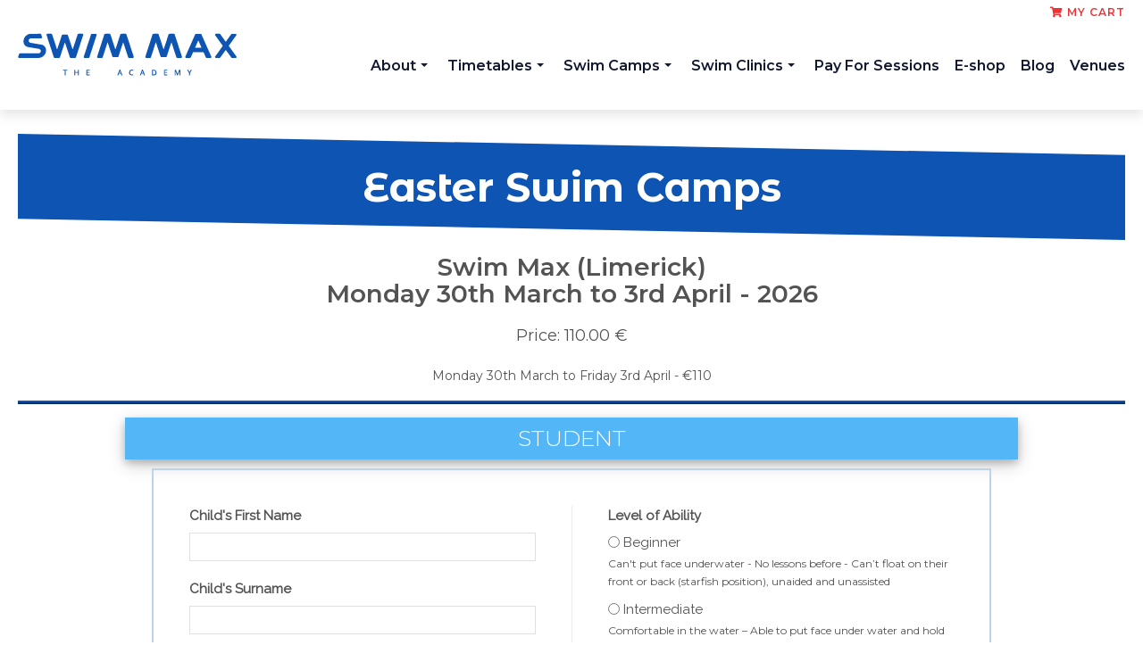

--- FILE ---
content_type: text/html; charset=UTF-8
request_url: https://www.swimmax.ie/application-forms/swim-camps-form/MjhfMjI4
body_size: 10756
content:
<!DOCTYPE html>
<html lang="en" style="height: 100%;">
<head>
<!-- Google tag (gtag.js) --> <script async src="https://www.googletagmanager.com/gtag/js?id=AW-1025995767"></script> <script> window.dataLayer = window.dataLayer || []; function gtag(){dataLayer.push(arguments);} gtag('js', new Date()); gtag('config', 'AW-1025995767'); </script>
<!-- Meta Pixel Code -->
<script>
 !function(f,b,e,v,n,t,s)
 {if(f.fbq)return;n=f.fbq=function(){n.callMethod?
 n.callMethod.apply(n,arguments):n.queue.push(arguments)};
 if(!f._fbq)f._fbq=n;n.push=n;n.loaded=!0;n.version='2.0';
 n.queue=[];t=b.createElement(e);t.async=!0;
 t.src=v;s=b.getElementsByTagName(e)[0];
 s.parentNode.insertBefore(t,s)}(window, document,'script',
 'https://connect.facebook.net/en_US/fbevents.js');
 fbq('init', '1056514662574691');
 fbq('track', 'PageView');
 </script>
 <noscript><img height="1" width="1" style="display:none" src="https://www.facebook.com/tr?id=1056514662574691&ev=PageView&noscript=1" /></noscript>
 <!-- End Meta Pixel Code -->
 	<title>Apply to swim camp! - Swim Max</title>
	<meta http-equiv="content-type" content="text/html;charset=UTF-8">
	<meta http-equiv="X-UA-Compatible" content="IE=Edge"/>
	<meta name="csrf-token" id="_token" content="auhE2aDHV4FPHG0omTsqUDFwFJhDXyOmmloRY7he"/>
	<meta name="description" content="">
	<meta name="keywords" content="">
	<meta name="viewport" content="width=device-width, initial-scale=1.0, maximum-scale=1">
	<link href="https://fonts.googleapis.com/css?family=Montserrat:300,400,400i,500,600" rel="stylesheet">
	<link href="https://fonts.googleapis.com/css2?family=Montserrat+Alternates:wght@700&display=swap" rel="stylesheet">
	<link href="https://fonts.googleapis.com/css2?family=Raleway:ital@0;1&display=swap" rel="stylesheet">
	<link rel="stylesheet" href="https://use.fontawesome.com/releases/v5.3.1/css/all.css" integrity="sha384-mzrmE5qonljUremFsqc01SB46JvROS7bZs3IO2EmfFsd15uHvIt+Y8vEf7N7fWAU" crossorigin="anonymous">
	<link rel="stylesheet" type="text/css" href="/css/jquery-ui.min.css" />
	<link rel="stylesheet" type="text/css" href="/css/app.css?date=20231212" />
	<link rel="icon" type="image/png" sizes="32x32" href="/cropped-favicon-32x32.png">
	<link rel="icon" type="image/png" sizes="180x180" href="/cropped-favicon-180x180.png">
	<link rel="icon" type="image/png" sizes="192x192" href="/cropped-favicon-192x192.png">
	<link rel="icon" type="image/png" sizes="270x270" href="/cropped-favicon-270x270.png">
	<meta name="format-detection" content="telephone=no">
	<!--[if IE 8 ]>
			<link rel="stylesheet" type="text/css" href="/css/ie8.css"/>
    <![endif]-->
</head>
<body class="body-padding" >
	<div id="wrapper">
		<div style="display: table-cell;">
			<div id="top-header" >

				<div class="top-header-content" >
				<div id="top-menu-container" >
				<div id="top-menu">
										<div id="mobile-menu" style="display:inline-block;" v-on:click="showMenu" v-bind:class="{ 'active': isActive }">
	<div class="line"></div>
	<div class="line"></div>
	<div class="line"></div>
</div>
<div style="display:inline-block;vertical-align: top;padding: 9px 10px 0 0;">
	<a class="logo" href="/" >
	<img src="/images/swimmax-logo.jpg" alt="swimmax" style="height:20px;">
</a>
</div>

	<div class="mobile-menu-buttons" >
		  	       <a href="https://www.swimmax.ie/cart" class="mobile-menu-button">    
	             My cart   
	                
	        </a>      
	           </div>


								</div>	
					</div>
					<div class="mobile-full-menu">
										<a class="logo" href="/">
	<img src="/images/swimmax.png" alt="web.swimmax"/>
</a>

<div class="main-menu"  >
	<ul><li class="dropdown"><div><a href="#">About<span class="caret"></span></a><div class="dropdown-content"><ul><li class=""><a href="https://www.swimmax.ie/about/our-story" class="">Our Story</a></li><li class=""><a href="https://www.swimmax.ie/about/the-swim-max-method" class="">The Swim Max Method</a></li><li class=""><a href="https://www.swimmax.ie/about/facilities" class="">Facilities</a></li><li class=""><a href="https://www.swimmax.ie/about/testimonials" class="">Testimonials</a></li></ul></div></div></li><li class="dropdown"><div><a href="#">Timetables<span class="caret"></span></a><div class="dropdown-content"><ul><li class="unlink ""><div class="menu-children"><a href="#">Babies<span class="caret"></span></a><div class="sub-dropdown-content" data-id="65"><ul><li class=""><a href="https://www.swimmax.ie/timetables/babies/babytoddler-parent-swimming-lessons" class="">Baby and Parent Swim</a></li><li class=""><a href="https://www.swimmax.ie/timetables/babies/babies-private-lessons" class="">Babies Private Sessions</a></li></ul></div></div></li><li class=""><div class="menu-children"><a href="#">Kids<span class="caret"></span></a><div class="sub-dropdown-content" data-id="67"><ul><li class=""><a href="https://www.swimmax.ie/timetables/kids/kids-private-swimming-lessons" class="">Kids Private Sessions</a></li><li class=""><a href="https://www.swimmax.ie/timetables/kids/kids-group-lessons" class="">Kids Group Lessons</a></li></ul></div></div></li><li class=""><div class="menu-children"><a href="#">Adults<span class="caret"></span></a><div class="sub-dropdown-content" data-id="68"><ul><li class=""><a href="https://www.swimmax.ie/timetables/adults/adults-private-lessons" class="">Adults Private Sessions</a></li><li class=""><a href="https://www.swimmax.ie/timetables/adults/adult-group-lessons" class="">Adult Group Lessons</a></li><li class=""><a href="https://www.swimmax.ie/timetables/adults/aqua-natal" class="">Aqua Natal</a></li><li class=""><a href="https://www.swimmax.ie/timetables/adults/aqua-fit" class="">Aqua Fit</a></li><li class=""><a href="https://www.swimmax.ie/timetables/adults/adults-swim-camps" class="">Adults Intensive Camp Week</a></li></ul></div></div></li></ul></div></div></li><li class="dropdown"><div><a href="#">Swim Camps<span class="caret"></span></a><div class="dropdown-content"><ul><li class=""><a href="https://www.swimmax.ie/timetables/kids/kids-swim-camps" class="">Kids</a></li><li class=""><a href="https://www.swimmax.ie/timetables/adults/adults-swim-camps" class="">Adults</a></li></ul></div></div></li><li class="dropdown"><div><a href="#">Swim Clinics<span class="caret"></span></a><div class="dropdown-content"><ul><li class=""><a href="https://www.swimmax.ie/swimclinics/breaststrokeclinic" class="">Breaststroke Clinic</a></li></ul></div></div></li><li class=""><div><a href="https://www.swimmax.ie/pay-for-lessons" class="">Pay For Sessions</a></div></li><li class=""><div><a href="https://www.swimmax.ie/shop" class="">E-shop</a></div></li><li class=""><div><a href="https://www.swimmax.ie/blog" class="">Blog</a></div></li><li class=""><div><a href="https://www.swimmax.ie/venues" class="">Venues</a></div></li></ul>
</div>


								</div>
					
					<div id="top-header-text">
													<div class="cart-content"><a class="cart-link" href="/cart"> <i class="fas fa-shopping-cart"></i> My cart
														</a></div>
					</div>						
				</div>

				<div id="menu">		
					<div class="menu-content">
										<a class="logo" href="/">
	<img src="/images/swimmax.png" alt="web.swimmax"/>
</a>

<div class="main-menu"  >
	<ul><li class="dropdown"><div><a href="#">About<span class="caret"></span></a><div class="dropdown-content"><ul><li class=""><a href="https://www.swimmax.ie/about/our-story" class="">Our Story</a></li><li class=""><a href="https://www.swimmax.ie/about/the-swim-max-method" class="">The Swim Max Method</a></li><li class=""><a href="https://www.swimmax.ie/about/facilities" class="">Facilities</a></li><li class=""><a href="https://www.swimmax.ie/about/testimonials" class="">Testimonials</a></li></ul></div></div></li><li class="dropdown"><div><a href="#">Timetables<span class="caret"></span></a><div class="dropdown-content"><ul><li class="unlink ""><div class="menu-children"><a href="#">Babies<span class="caret"></span></a><div class="sub-dropdown-content" data-id="65"><ul><li class=""><a href="https://www.swimmax.ie/timetables/babies/babytoddler-parent-swimming-lessons" class="">Baby and Parent Swim</a></li><li class=""><a href="https://www.swimmax.ie/timetables/babies/babies-private-lessons" class="">Babies Private Sessions</a></li></ul></div></div></li><li class=""><div class="menu-children"><a href="#">Kids<span class="caret"></span></a><div class="sub-dropdown-content" data-id="67"><ul><li class=""><a href="https://www.swimmax.ie/timetables/kids/kids-private-swimming-lessons" class="">Kids Private Sessions</a></li><li class=""><a href="https://www.swimmax.ie/timetables/kids/kids-group-lessons" class="">Kids Group Lessons</a></li></ul></div></div></li><li class=""><div class="menu-children"><a href="#">Adults<span class="caret"></span></a><div class="sub-dropdown-content" data-id="68"><ul><li class=""><a href="https://www.swimmax.ie/timetables/adults/adults-private-lessons" class="">Adults Private Sessions</a></li><li class=""><a href="https://www.swimmax.ie/timetables/adults/adult-group-lessons" class="">Adult Group Lessons</a></li><li class=""><a href="https://www.swimmax.ie/timetables/adults/aqua-natal" class="">Aqua Natal</a></li><li class=""><a href="https://www.swimmax.ie/timetables/adults/aqua-fit" class="">Aqua Fit</a></li><li class=""><a href="https://www.swimmax.ie/timetables/adults/adults-swim-camps" class="">Adults Intensive Camp Week</a></li></ul></div></div></li></ul></div></div></li><li class="dropdown"><div><a href="#">Swim Camps<span class="caret"></span></a><div class="dropdown-content"><ul><li class=""><a href="https://www.swimmax.ie/timetables/kids/kids-swim-camps" class="">Kids</a></li><li class=""><a href="https://www.swimmax.ie/timetables/adults/adults-swim-camps" class="">Adults</a></li></ul></div></div></li><li class="dropdown"><div><a href="#">Swim Clinics<span class="caret"></span></a><div class="dropdown-content"><ul><li class=""><a href="https://www.swimmax.ie/swimclinics/breaststrokeclinic" class="">Breaststroke Clinic</a></li></ul></div></div></li><li class=""><div><a href="https://www.swimmax.ie/pay-for-lessons" class="">Pay For Sessions</a></div></li><li class=""><div><a href="https://www.swimmax.ie/shop" class="">E-shop</a></div></li><li class=""><div><a href="https://www.swimmax.ie/blog" class="">Blog</a></div></li><li class=""><div><a href="https://www.swimmax.ie/venues" class="">Venues</a></div></li></ul>
</div>


								</div>
				</div>
			</div>			

						<div id="component"  >				
				<div id="application" >
<h1 class="stroke-after">Easter Swim Camps</h1>
	 

		
	
		<div class="camp-info">
		<h4 style="line-height:30px;">
					Swim Max (Limerick) <br>
			    Monday 30th March to 3rd April - 2026
	    		</h4>
		
		<div style="padding: 20px;font-size:18px;">Price: <span  id="appPrice">110.00</span> €</div>
	
	
			<div class="camp-notices">Monday 30th March to Friday 3rd April - €110</div>
		</div>
	
	
	<form method="POST" action="https://www.swimmax.ie/application/send" accept-charset="UTF-8" id="application-form" class="form"><input name="_token" type="hidden" value="auhE2aDHV4FPHG0omTsqUDFwFJhDXyOmmloRY7he">
	<input name="form-type" type="hidden" value="easter-swim-camp">
	<input name="form-id" type="hidden" value="9">
	<input name="camp-date" type="hidden" value="Monday 30th March to 3rd April - 2026">
	<input name="camp-notices" type="hidden" value="Monday 30th March to Friday 3rd April - €110">
	<input name="camp-id" type="hidden" value="28">
	<input name="venue_id" type="hidden" value="23">
	<input name="timetable_type" type="hidden" value="2">
	<input name="group_type" type="hidden" value="1">
	
	<div class="students">
	<input name="place" type="hidden" value="1">
<h3>Student</h3>
<div class="students-info" >
	<div class="application-form" id="form-1">					
		<div class="left" >	
			<div class="form-group">
				<label>Child&#039;s First Name</label>
				<input class="form-control" maxlength="100" name="swimmer_name[]" type="text">	
			</div>
			<div class="form-group">
				<label>Child&#039;s Surname</label>
				<input class="form-control" maxlength="100" name="swimmer_last_name[]" type="text">	
			</div>
			<div class="form-group">
				<div  class="gender-container" style="vertical-align: top;">
					<label>Gender</label>
					<div>
						<fieldset id="group">
							<input class="gender" id="male" name="gender0" type="radio" value="male"> 
							<label class="for-text" for="male">Male</label>
							<input class="gender" id="female" name="gender0" type="radio" value="female">
							<label class="for-text" for="female">Female</label>
						</fieldset>
					</div>										
				</div>
				<div class="birthdate-container" style="vertical-align: top;">
					<label>Date of Birth</label>
					<div>
						<input class="form-control datepicker" readonly data-id="0" name="birthdate[]" type="text">
						<span class="age" id="age0"></span>
					</div>
										
				</div>
			</div>	
				<div class="form-group">
				<label>Disabilities (Physical or Hidden) ie: Asthma, Diabetes, Epilepsy, Heart Condition, Autism etc.. (Please enter ‘None’ if not applicable)</label>
				<textarea class="form-control" maxlength="255" rows="4" name="disabilities[]" cols="50"></textarea>	
			</div>				
		</div>
		<div class="right">
		
						<div class="form-group">
				<label> Level of Ability</label>
				<div class="abilities">
									<div class="ability">
												<input class="ability" id="ability5" name="ability0" type="radio" value="Beginner"> <label class="for-text" for="ability5">Beginner</label>		
									
						<div class="ability-desc">Can&#039;t put face underwater - No lessons before - Can’t float on their front or back (starfish position), unaided and unassisted</div>					
					</div>			
									<div class="ability">
												<input class="ability" id="ability6" name="ability0" type="radio" value="Intermediate"> <label class="for-text" for="ability6">Intermediate</label>		
									
						<div class="ability-desc">Comfortable in the water – Able to put face under water and hold their breath 5 – 10 seconds – Can float by themselves on their front and back (starfish) unaided and unassisted – Beginning to swim in Front crawl (5-7m)</div>					
					</div>			
									<div class="ability">
												<input class="ability" id="ability7" name="ability0" type="radio" value="Improver"> <label class="for-text" for="ability7">Improver</label>		
									
						<div class="ability-desc">Can swim front crawl 10m of pool – Can swim backstroke 10m of pool</div>					
					</div>			
									<div class="ability">
												<input class="ability" id="ability8" name="ability0" type="radio" value="Advanced"> <label class="for-text" for="ability8">Advanced</label>		
									
						<div class="ability-desc">Comfortably able to swim freestyle (40mtrs non-stop) - Comfortably able to swim backstroke (40mtrs non-stop) - Know how to do Breaststroke leg kick</div>					
					</div>			
									<div class="ability">
												<input class="ability" id="ability9" name="ability0" type="radio" value="Development"> <label class="for-text" for="ability9">Development</label>		
									
						<div class="ability-desc">Can swim front crawl 100m – Can swim backstroke 100m – Can swim breaststroke 100m – Can swim Buterfly 40m</div>					
					</div>			
									<div class="ability">
												<input class="ability" id="ability10" name="ability0" type="radio" value="Technique Clinics"> <label class="for-text" for="ability10">Technique Clinics</label>		
									
						<div class="ability-desc">The objective of our Technique Clinics is to refine and enhance the swimming techniques of junior competitive club swimmers, focusing on efficiency, speed, and reducing the risk of injury. These clinics are designed to provide targeted instruction and feedback to help swimmers improve their performance in competitive settings.</div>					
					</div>			
					
				</div>
			</div>
					</div>
	</div>
</div>

	</div>

	<h3>APPLICATION INFORMATION</h3>
	<div class="application-form">
		<div class="left" >					
			<div class="form-group">
				<label>Parent/Guardian First Name</label>
				<input class="form-control" maxlength="100" name="parent_name" type="text">	
			</div>
			<div class="form-group">
				<label>Parent/Guardian Surname</label>
				<input class="form-control" maxlength="100" name="parent_last_name" type="text">
			</div>
			<div class="form-group">
				<label>Parent Email</label>
				<input class="form-control" maxlength="255" name="email" type="text">	
			</div>
			<div class="form-group">
				<label>Parent Mobile Phone Number</label>
				<input class="form-control" maxlength="20" name="mobile_phone" type="text">	
			</div>
			
			<div class="form-group">
				<label>Emergency Contact Name</label>
				<input class="form-control" maxlength="255" name="emergency_contact" type="text">	
			</div>
			<div class="form-group">
				<label>Emergency Contact Number</label>
				<input class="form-control" maxlength="20" name="emergency_number" type="text">	
			</div>	
					
			<div class="form-group">
				<label>How did you hear about these classes? (please select all that apply)</label>
									<div class="reason">
						<input class="switch-check" reason-type="0" id="reason4" name="reason[]" type="checkbox" value="4">	
						<label class="for-text" for="reason4">Current Customer</label>
											</div>			
									<div class="reason">
						<input class="switch-check" reason-type="1" id="reason11" data-alias="recommended" name="reason[]" type="checkbox" value="11">	
						<label class="for-text" for="reason11">Recommend By a Friend</label>
							
							<div class="text-area-zone"  data-alias="recommended">
																  <div class="text-area-zone-recommended" style="display:none;">
									<label>Friend details (name, email):</label>
									<textarea class="form-control" maxlength="255" rows="4" name="recommended" cols="50"></textarea>
								  </div>
															</div>
											</div>			
									<div class="reason">
						<input class="switch-check" reason-type="0" id="reason1" name="reason[]" type="checkbox" value="1">	
						<label class="for-text" for="reason1">Word of Mouth</label>
											</div>			
									<div class="reason">
						<input class="switch-check" reason-type="0" id="reason9" name="reason[]" type="checkbox" value="9">	
						<label class="for-text" for="reason9">Facebook</label>
											</div>			
									<div class="reason">
						<input class="switch-check" reason-type="0" id="reason10" name="reason[]" type="checkbox" value="10">	
						<label class="for-text" for="reason10">Instagram</label>
											</div>			
									<div class="reason">
						<input class="switch-check" reason-type="1" id="reason3" name="reason[]" type="checkbox" value="3">	
						<label class="for-text" for="reason3">Google Search (please let us know what you typed into Google in the &quot;Notes&quot; box)</label>
							
							<div class="text-area-zone"  data-alias="">
															</div>
											</div>			
									<div class="reason">
						<input class="switch-check" reason-type="0" id="reason5" name="reason[]" type="checkbox" value="5">	
						<label class="for-text" for="reason5">Discussion Forum</label>
											</div>			
									<div class="reason">
						<input class="switch-check" reason-type="0" id="reason2" name="reason[]" type="checkbox" value="2">	
						<label class="for-text" for="reason2">Flyer</label>
											</div>			
									<div class="reason">
						<input class="switch-check" reason-type="0" id="reason6" name="reason[]" type="checkbox" value="6">	
						<label class="for-text" for="reason6">Cinema Advert</label>
											</div>			
									<div class="reason">
						<input class="switch-check" reason-type="0" id="reason7" name="reason[]" type="checkbox" value="7">	
						<label class="for-text" for="reason7">Swim Club (please let us know which club in the &quot;Notes&quot; box)</label>
											</div>			
									<div class="reason">
						<input class="switch-check" reason-type="1" id="reason8" data-alias="other_reasons" name="reason[]" type="checkbox" value="8">	
						<label class="for-text" for="reason8">Other (please let us know in the &quot;Notes&quot; box)</label>
							
							<div class="text-area-zone"  data-alias="other_reasons">
																  <div class="text-area-zone-other_reasons" style="display:none;">
									<label>If you selected &#039;Other&#039; in the previous question, please give details:</label>
									<textarea class="form-control" maxlength="255" rows="4" name="other_reasons" cols="50"></textarea>	
								  </div>
															</div>
											</div>			
						
			</div>
				
		</div>
		<div class="right" >		
			
			<div class="form-group">
				<label>Notes</label>
				<textarea class="form-control" maxlength="500" rows="3" name="notes" cols="50"></textarea>	
			</div>	

			<div class="form-group">
				<label>Billing country</label>
				<select class="form-control" name="billing_country"><option value="004">Afghanistan</option><option value="248">Aland Islands</option><option value="008">Albania</option><option value="012">Algeria</option><option value="016">American Samoa</option><option value="020">Andorra</option><option value="024">Angola</option><option value="660">Anguilla</option><option value="010">Antarctica</option><option value="028">Antigua and Barbuda</option><option value="032">Argentina</option><option value="051">Armenia</option><option value="533">Aruba</option><option value="036">Australia</option><option value="040">Austria</option><option value="031">Azerbaijan</option><option value="044">Bahamas</option><option value="048">Bahrain</option><option value="050">Bangladesh</option><option value="052">Barbados</option><option value="112">Belarus</option><option value="056">Belgium</option><option value="084">Belize</option><option value="204">Benin</option><option value="060">Bermuda</option><option value="064">Bhutan</option><option value="068">Bolivia</option><option value="070">Bosnia and Herzegovina</option><option value="072">Botswana</option><option value="074">Bouvet Island</option><option value="076">Brazil</option><option value="092">British Virgin Islands</option><option value="086">British Indian Ocean Territory</option><option value="096">Brunei Darussalam</option><option value="100">Bulgaria</option><option value="854">Burkina Faso</option><option value="108">Burundi</option><option value="116">Cambodia</option><option value="120">Cameroon</option><option value="124">Canada</option><option value="132">Cape Verde</option><option value="136">Cayman Islands</option><option value="140">Central African Republic</option><option value="148">Chad</option><option value="152">Chile</option><option value="156">China</option><option value="344">Hong Kong, SAR China</option><option value="446">Macao, SAR China</option><option value="162">Christmas Island</option><option value="166">Cocos (Keeling) Islands</option><option value="170">Colombia</option><option value="174">Comoros</option><option value="180">Congo, (Kinshasa)</option><option value="184">Cook Islands</option><option value="188">Costa Rica</option><option value="191">Croatia</option><option value="192">Cuba</option><option value="196">Cyprus</option><option value="203">Czech Republic</option><option value="208">Denmark</option><option value="262">Djibouti</option><option value="212">Dominica</option><option value="214">Dominican Republic</option><option value="218">Ecuador</option><option value="818">Egypt</option><option value="222">El Salvador</option><option value="226">Equatorial Guinea</option><option value="232">Eritrea</option><option value="233">Estonia</option><option value="231">Ethiopia</option><option value="238">Falkland Islands (Malvinas)</option><option value="234">Faroe Islands</option><option value="242">Fiji</option><option value="246">Finland</option><option value="250">France</option><option value="254">French Guiana</option><option value="258">French Polynesia</option><option value="260">French Southern Territories</option><option value="266">Gabon</option><option value="270">Gambia</option><option value="268">Georgia</option><option value="276">Germany</option><option value="288">Ghana</option><option value="292">Gibraltar</option><option value="300">Greece</option><option value="304">Greenland</option><option value="308">Grenada</option><option value="312">Guadeloupe</option><option value="316">Guam</option><option value="320">Guatemala</option><option value="831">Guernsey</option><option value="324">Guinea</option><option value="624">Guinea-Bissau</option><option value="328">Guyana</option><option value="332">Haiti</option><option value="334">Heard and Mcdonald Islands</option><option value="340">Honduras</option><option value="348">Hungary</option><option value="352">Iceland</option><option value="356">India</option><option value="360">Indonesia</option><option value="364">Iran, Islamic Republic of</option><option value="368">Iraq</option><option value="372" selected="selected">Ireland</option><option value="833">Isle of Man</option><option value="376">Israel</option><option value="380">Italy</option><option value="388">Jamaica</option><option value="392">Japan</option><option value="832">Jersey</option><option value="400">Jordan</option><option value="398">Kazakhstan</option><option value="404">Kenya</option><option value="296">Kiribati</option><option value="408">Korea (North)</option><option value="410">Korea (South)</option><option value="414">Kuwait</option><option value="417">Kyrgyzstan</option><option value="418">Lao PDR</option><option value="428">Latvia</option><option value="422">Lebanon</option><option value="426">Lesotho</option><option value="430">Liberia</option><option value="434">Libya</option><option value="438">Liechtenstein</option><option value="440">Lithuania</option><option value="442">Luxembourg</option><option value="807">Macedonia, Republic of</option><option value="450">Madagascar</option><option value="454">Malawi</option><option value="458">Malaysia</option><option value="462">Maldives</option><option value="466">Mali</option><option value="470">Malta</option><option value="584">Marshall Islands</option><option value="474">Martinique</option><option value="478">Mauritania</option><option value="480">Mauritius</option><option value="175">Mayotte</option><option value="484">Mexico</option><option value="583">Micronesia, Federated States of</option><option value="498">Moldova</option><option value="492">Monaco</option><option value="496">Mongolia</option><option value="499">Montenegro</option><option value="500">Montserrat</option><option value="504">Morocco</option><option value="508">Mozambique</option><option value="104">Myanmar</option><option value="516">Namibia</option><option value="520">Nauru</option><option value="524">Nepal</option><option value="528">Netherlands</option><option value="530">Netherlands Antilles</option><option value="540">New Caledonia</option><option value="554">New Zealand</option><option value="558">Nicaragua</option><option value="562">Niger</option><option value="566">Nigeria</option><option value="570">Niue</option><option value="574">Norfolk Island</option><option value="580">Northern Mariana Islands</option><option value="578">Norway</option><option value="512">Oman</option><option value="586">Pakistan</option><option value="585">Palau</option><option value="275">Palestinian Territory</option><option value="591">Panama</option><option value="598">Papua New Guinea</option><option value="600">Paraguay</option><option value="604">Peru</option><option value="608">Philippines</option><option value="612">Pitcairn</option><option value="616">Poland</option><option value="620">Portugal</option><option value="630">Puerto Rico</option><option value="634">Qatar</option><option value="642">Romania</option><option value="643">Russian Federation</option><option value="646">Rwanda</option><option value="654">Saint Helena</option><option value="659">Saint Kitts and Nevis</option><option value="662">Saint Lucia</option><option value="663">Saint-Martin (French part)</option><option value="666">Saint Pierre and Miquelon</option><option value="670">Saint Vincent and Grenadines</option><option value="882">Samoa</option><option value="674">San Marino</option><option value="678">Sao Tome and Principe</option><option value="682">Saudi Arabia</option><option value="686">Senegal</option><option value="688">Serbia</option><option value="690">Seychelles</option><option value="694">Sierra Leone</option><option value="702">Singapore</option><option value="703">Slovakia</option><option value="705">Slovenia</option><option value="090">Solomon Islands</option><option value="706">Somalia</option><option value="710">South Africa</option><option value="239">South Georgia and the South Sandwich Islands</option><option value="728">South Sudan</option><option value="724">Spain</option><option value="144">Sri Lanka</option><option value="736">Sudan</option><option value="740">Suriname</option><option value="744">Svalbard and Jan Mayen Islands</option><option value="748">Swaziland</option><option value="752">Sweden</option><option value="756">Switzerland</option><option value="760">Syria</option><option value="158">Taiwan</option><option value="762">Tajikistan</option><option value="834">Tanzania, United Republic of</option><option value="764">Thailand</option><option value="768">Togo</option><option value="772">Tokelau</option><option value="776">Tonga</option><option value="780">Trinidad and Tobago</option><option value="788">Tunisia</option><option value="792">Turkey</option><option value="795">Turkmenistan</option><option value="796">Turks and Caicos Islands</option><option value="798">Tuvalu</option><option value="800">Uganda</option><option value="804">Ukraine</option><option value="784">United Arab Emirates</option><option value="826">United Kingdom</option><option value="840">United States of America</option><option value="581">US Minor Outlying Islands</option><option value="858">Uruguay</option><option value="860">Uzbekistan</option><option value="548">Vanuatu</option><option value="862">Venezuela (Bolivarian Republic)</option><option value="704">Viet Nam</option><option value="850">Virgin Islands, US</option><option value="876">Wallis and Futuna Islands</option><option value="732">Western Sahara</option><option value="887">Yemen</option><option value="894">Zambia</option><option value="716">Zimbabwe</option></select>	
			</div>
			<div class="form-group">
				<label>Billing city</label>
				<input class="form-control" maxlength="40" name="billing_city" type="text">	
			</div>
			<div class="form-group">
				<label>Billing postal code</label>
				<input class="form-control" maxlength="16" name="billing_postal_code" type="text">	
			</div>
			<div class="form-group">
				<label>Billing street1</label>
				<input class="form-control" maxlength="50" name="billing_street1" type="text">	
			</div>
			<div class="form-group">
				<label>Billing street2</label>
				<input class="form-control" maxlength="50" name="billing_street2" type="text">	
			</div>	
			<div class="form-group">
				<input class="switch-check" id="agreed_terms_and_condition" name="agreed_terms_and_condition" type="checkbox">	
				<label class="agree" for="agreed_terms_and_condition">I confirm that I have read and agree to Swim Max’s <a href="/terms-conditions">Terms & Conditions</a> including the refund policy</label>				 
				<input class="form-control-h" maxlength="20" name="agree_text" type="text">
			</div>
			<div class="form-group" >
				<label class="agree" for="Photo_Video_Consent">Photo/Video Consent — choose one:</label>	
				<div>
					<div>
					<input class="switch-check" id="Photo_Video_Consent_yes" name="Photo_Video_Consent" type="radio" value="1"> <label class="for-text" for="Photo_Video_Consent_yes" style="display:inline!important;font-weight:300;">I give consent for Swim Max to take and use photos/videos of myself or my child for marketing (social media, website, print) and internal staff training. I understand this consent can be withdrawn at any time. Withdrawal does not apply to previously captured media, which may still be used by Swim Max.</label>
					</div>
					<div>
						<input class="switch-check" id="Photo_Video_Consent_no" name="Photo_Video_Consent" type="radio" value="2">	<label class="for-text" for="Photo_Video_Consent_no" style="display:inline!important;font-weight:300;">I do not give consent to Swim Max to use photos or videos of myself or my child for marketing.</label>
					</div>
				</div>
			</div>		
			<div class="form-group" >
				<div class="g-recaptcha" data-sitekey="6Lf2VswZAAAAAOhcgjOGA1D3vrFTlhSQkiW_rMS6"></div>
			</div>
		</div>	
		</div>
		<div class="apply-container">
			<div class="form-group">
				<input type="submit" class="btn btn-primary" name="add" id="add-link" value="Submit Your Application">			
		
			</div>
		</div>
	</form>

	</div>

					
			</div>
					</div>		
	</div>	
		<div id="bottom">
		<div id="footer"  >
	<!--style="clip-path: polygon(0px 100%,100% 100%,100% 35%,0px 0px);padding: 150px 20px 0;"-->
	<div class="footer-widgets-outer">
		<div id="footer-widgets" >			
			<div class="c1" >			
								<div class="w-article-block">
						<h6>Contact us</h6>
				<p>Unit 5A Delta Retail Park, Ballysimon Road, Limerick, V94 YW58</p>
<p>Phone: 061 545454</p>
<p>Please email <a href="mailto:swim@swimmax.ie">swim@swimmax.ie</a> for bookings and other queries</p>
<ul>
<li class="facebook-f-icon" style="min-width: 40px; font-size: 25px;"><a class="" title="Find us" href="/contact" target="_blank"><i class="fas fa-map-marked-alt" style="color: #0d54b3;">&nbsp;</i></a></li>
<li class="facebook-f-icon" style="display: none;"><a class="" title="Facebook" href="https://www.facebook.com/SwimMaxLTD/" target="_blank"><i class="fab fa-2x fa-facebook-f" style="color: #0d54b3;">&nbsp;</i></a></li>
<li class="instagram-icon" style="display: none;"><a class="" title="Instagram" href="#" target="_blank"><i class="fab fa-2x fa-instagram" style="color: #0d54b3;">&nbsp;</i></a></li>
<li class="youtube-icon" style="display: none;"><a class="" title="youtube" href="#" target="_blank"><i class="fab fa-2x fa-youtube" style="color: #0d54b3;"></i>&nbsp;</a></li>
</ul>
	</div>
							<div style="display:none;">
					<a href="#"><span style="padding-right:10px;">Find us</span><img alt="" src="/images/pin.png"></a>
				</div>
			</div>
			<div class="c2" style="display:none;" >			
								<div class="w-article-block">
						<h6>As a parent of a baby or toddler I’m not very comfortable in the water, so are these swim lessons for me?</h6>
				<p>We specialise in empowering parents in being their baby&rsquo;s or toddler&rsquo;s first swimming teacher and we do this in the most reassuring and supportive manner. Within our toddler and baby swimming lessons, our focus and attention is on the parent and toddler or baby as a unit and lessons are fun, engaging, well organised and small in size. We understand the challenges and joys that come with early parenthood, and we work to the pace and comfort levels of each parent, regardless of their swimming experience.</p>
	</div>
						</div>
			<div class="c3" style="display:none;"  >			
				<!--@ yield('footer-social')-->
				<div class="w-article-block">
						<h6>Newsletter subscription</h6>
						<div style="border: solid 1px #dcdcdc; padding:5px; width: 240px; background-color:#fff; display:inline-block;">Your email</div><div style="display:inline-block;color:#fff; background-color: #0D54B3; width:90px; text-align:center;padding: 5px;">Subscribe</div>
				
	</div>
			</div>
			<div class="c4"  >			
								<div style="max-width: 300px;float: right;"> 
				<div style="font-style: italic;font-size: 18px;color: #ef3237;max-width: 290px;">
					It’s not the length of the pool, it’s the skill in the stroke
				</div>
				<div style="background: url('/images/pattern-line-blue.png') no-repeat center bottom; height: 50px;
    margin-top: 20px;">
    	<div style="float: right; background: url('/images/duck-colour.png') no-repeat;height: 38px;
    width: 50px;"></div>
    </div>
			</div>	
			</div>		
		</div>		
		<div class="copyright">
			<span class="company">&copy; Swim Max 2026</span>
			<span class="footer-menu-container">				<div class="footer-menu"> 
  <div class="menu-links">
	  <ul><li class=""><div><a href="https://www.swimmax.ie/need-to-know" class="">Need to know</a></div></li><li class=""><div><a href="https://www.swimmax.ie/terms-conditions" class="">Terms & Conditions</a></div></li></ul>
  </div>
</div>
			</span>
			<span class="baco-link">
				<a href="http://www.baltic-condition.lt" target="_blank" >
					Web solutions: <img src="/images/baco.png" alt="Baltic Condition" /> <strong>Baltic Condition</strong>
				</a>
			</span>
		</div>
	</div>
</div>	</div>
	<script type="text/javascript" src="/js/app.js?date=20180130"></script>
	
	<script type="text/javascript" src="/js/jquery-ui.min.js"></script>
	<script type="text/javascript">
		// This will create a single gallery from all elements that have class "gallery-item"
		$(document).ready(function() {
			$('.gallery-item').magnificPopup({
				delegate: 'a',
				type: 'image',
				gallery:{
					enabled:false
				}
			});

			if(window.location.hash) {	  		
	    		// Remove the # from the hash, as different browsers may or may not include it
	    		var hash = location.hash.replace('#','');
	    		if(hash != ''){      
	       	   		$('html, body').animate({ scrollTop: $('#'+hash).offset().top}, 1000);
	        	}
	   		}

			$('.mobile-full-menu .dropdown').click(function(e) {	

				$('.mobile-full-menu .sub-dropdown-content').hide();		
				
				var isExpanded =  $(this).attr('expanded');
			    if (isExpanded == 'true'){
			    	$(this).removeAttr('expanded');
			    	$(this).find('.dropdown-content').slideUp();	
			    	$(this).find('.sb-caret').first().removeClass('sb-caret').addClass('caret');		     		    	
			    }
			    else
			    {
			    	$('.mobile-full-menu .dropdown[expanded=true]').click();
				    $(this).attr('expanded', 'true');
				    $(this).find('.dropdown-content').slideDown();		
				    $(this).find('.caret').first().removeClass('caret').addClass('sb-caret');					  	 
				}

				//return false;
			});

			/*$( window ).resize(function() {				
				 setImage();
			});
			
			function setImage(){

				 if ($( window ).width() >= 1000)
				  	$('#head-photo').css('background-image', "url('https://www.swimmax.ie/get-image/cGF0aD1pbWFnZXMlMkZtZW51JmZpbGU9JmZpdD0x'");
				  else
				  	$('#head-photo').css('background-image', "url('https://www.swimmax.ie/get-image/cGF0aD1pbWFnZXMlMkZtZW51Jnc9MTAwMCZoPTYwMCZmaWxlPSZmaXQ9MQ'");
			}
			setImage();*/

			$('.main-menu .menu-children').click(function(e) {
				//$('.main-menu .menu-children .sub-dropdown-content').hide();
				//$(this).find('.sub-dropdown-content').slideDown();

				var isExpanded =  $(this).attr('expanded');
			    if (isExpanded == 'true'){
			    	$(this).removeAttr('expanded');
			    	$(this).find('.sub-dropdown-content').slideUp();	
			    	$(this).find('.sb-caret').first().removeClass('sb-caret').addClass('caret');	

			    }
			    else
			    {
			    	//$('.mobile-full-menu .dropdown[expanded=true]').click();
				    $(this).attr('expanded', 'true');
				    $(this).find('.sub-dropdown-content').slideDown();
				    $(this).find('.caret').first().removeClass('caret').addClass('sb-caret');	
				    return false;				  	 
				}
				
			});


			/*$('.mobile-full-menu .menu-children').click(function(e) {	

				

				var isExpanded =  $(this).attr('expanded');
			    if (isExpanded == 'true'){
			    	$(this).removeAttr('expanded');
			    	$(this).find('.sub-dropdown-content').slideUp();	
			    	$(this).find('.sb-caret').first().removeClass('sb-caret').addClass('caret');		     		    	
			    }
			    else
			    {
			    	//$('.mobile-full-menu .dropdown[expanded=true]').click();
				    $(this).attr('expanded', 'true');
				    $(this).find('.sub-dropdown-content').slideDown();
				    $(this).find('.caret').first().removeClass('caret').addClass('sb-caret');					  	 
				}
				return false;
				
			});*/

		});
	</script>
	<script type="text/javascript">
	new Vue({
		el: '#mobile-menu',

		data: {
			isActive: false,
			animation: false
		},

		methods: {
			showMenu: function () {	

				this.isActive = !this.isActive;

				var self = this;

				var $menu = $('.mobile-full-menu');

				if(self.animation)
					return false;
				self.animation = true;

				if(this.isActive)
				{
					$menu.slideDown(500, function(){ self.animation = false; });
					$('html').css('overflow', 'hidden');

				}
				else
				{
					$menu.slideUp(500, function(){ self.animation = false; });
					$('html').css('overflow', 'auto');	
				}
			}
		}
	});
</script>
<script src='https://www.google.com/recaptcha/api.js' async defer></script>
<script type="text/javascript" src="/js/moment.min.js"  ></script>
<script type="text/javascript" src="/js/moment-precise-range.js"  ></script>
<script type="text/javascript">
	$(document).ready(function() {
		
		$('input[reason-type=1]').click(function(e){
		    var alias = $(this).attr('data-alias');
			if ($(this).is( ":checked" ) ){
				
				$('.text-area-zone-'+alias).show();
				$('textarea[name='+alias+']').val('');
			}
			else{

				$('.text-area-zone-'+alias).hide();
				$('textarea[name='+alias+']').val('');
			}

		});

		
		var place = '';	
		if ( place != '' && place != 'null' && place != '0'  ){

			var data = [];		
			addStudentsForm(parseInt(place), data);
		}

		
		function addStudentsForm(students, data){				
			
			var abilities = [{"id":5,"title":"Beginner","description":"Can't put face underwater - No lessons before - Can\u2019t float on their front or back (starfish position), unaided and unassisted","type":0,"created_at":null,"updated_at":"2020-11-17T06:29:29.000000Z"},{"id":6,"title":"Intermediate","description":"Comfortable in the water \u2013 Able to put face under water and hold their breath 5 \u2013 10 seconds \u2013 Can float by themselves on their front and back (starfish) unaided and unassisted \u2013 Beginning to swim in Front crawl (5-7m)","type":0,"created_at":null,"updated_at":"2020-11-17T06:29:50.000000Z"},{"id":7,"title":"Improver","description":"Can swim front crawl 10m of pool \u2013 Can swim backstroke 10m of pool","type":0,"created_at":null,"updated_at":null},{"id":8,"title":"Advanced","description":"Comfortably able to swim freestyle (40mtrs non-stop) - Comfortably able to swim backstroke (40mtrs non-stop) - Know how to do Breaststroke leg kick","type":0,"created_at":null,"updated_at":"2020-11-17T06:30:46.000000Z"},{"id":9,"title":"Development","description":"Can swim front crawl 100m \u2013 Can swim backstroke 100m \u2013 Can swim breaststroke 100m \u2013 Can swim Buterfly 40m","type":0,"created_at":null,"updated_at":null},{"id":10,"title":"Technique Clinics","description":"The objective of our Technique Clinics is to refine and enhance the swimming techniques of junior competitive club swimmers, focusing on efficiency, speed, and reducing the risk of injury. These clinics are designed to provide targeted instruction and feedback to help swimmers improve their performance in competitive settings.","type":0,"created_at":"2024-02-16T17:31:38.000000Z","updated_at":"2024-02-16T17:34:02.000000Z"}];
			
			$('.students-info').slideUp(1000).html('');
			if ( students > 0){
				$('.students-info').append('<div><h4>Fill students info</h4></div>');		
				for (var i = 0; i < students; i++){					
					$('.students-info').append(
						'<div class="separator"><h4>Student '+ (i +1)+ '</h4></div>'+
						'<div class="application-form" id="form-' + i + '">' +						
							'<div class="left" >' +		
											'<div class="form-group">' +
										'<label>Child&#039;s First Name</label>' +
										'<input type="text" name="swimmer_name[]" class="form-control" maxlength="100" id="swimmer_name'+i+'" value="'+(data != null &&  data['swimmer_name'][i] != null ? data['swimmer_name'][i] : '')+'" />'+									
									'</div>' +
									'<div class="form-group">' +
										'<label>Child&#039;s Surname</label>' +
										'<input type="text" name="swimmer_last_name[]" class="form-control" maxlength="100" id="swimmer_last_name'+i+'" value="'+(data != null &&  data['swimmer_last_name'][i] != null ? data['swimmer_last_name'][i] : '')+'" />'+									
									'</div>' +
									'<div class="form-group">' +
										'<div  class="gender-container">' +
											'<label>Gender</label>' +
											'<div><fieldset id="group'+i+'">'+
												'<input class="gender" id="male'+i+'" name="gender'+i+'" type="radio" value="male" '+ (data != null && data['gender'+i] == 'male' ? 'checked': '') +' >'+
												'<label class="for-text" for="male'+i+'">Male</label>'+
												'<input class="gender" id="female'+i+'" name="gender'+i+'" type="radio" value="female" '+ (data != null && data['gender'+i] == 'female' ? 'checked': '')+'>'+
												'<label class="for-text" for="female'+i+'">Female</label>'+
												'</fieldset></div>'+											
										'</div>' +
										'<div class="birthdate-container">' +
											'<label>Date of Birth</label>' +	
											'<div><input class="form-control datepicker" readonly="true" data-id="'+i+'" name="birthdate[]" type="text" value="'+(data != null &&  data['birthdate'][i] != null ? data['birthdate'][i] : '')+'" >' +
											'<span class="age" id="age'+i+'"></span></div>'+
										
										'</div>' +
									'</div>' +
									'<div class="form-group">' +
										'<label>Disabilities (Physical or Hidden) ie: Asthma, Diabetes, Epilepsy, Heart Condition, Autism etc.. (Please enter ‘None’ if not applicable)</label>' +
										'<textarea class="form-control" maxlength="255" rows="4" name="disabilities[]" cols="50">'+(data != null &&  data['disabilities'][i] != null ? data['disabilities'][i] : '')+'</textarea>'+		
									'</div>' +
							'</div>' +
							'<div class="right">' +
								getAbilities(abilities, data, i) +
							'</div>' +
						'</div>');					
				}	

				$('.students-info').slideDown(1000);
				$('.datepicker').datepicker({
			        dateFormat: 'dd-mm-yy',
			        firstDay: 1,
			        changeMonth: true,
			        changeYear: true,
			        yearRange: "-100:+0",
			       // monthNamesShort: [],
			       // dayNamesMin: [],
			        constrainInput: true,
			        altFormat: 'dd-mm-yy',
			        showButtonPanel: false,
			        closeText: 'Clear',
			        onClose: function (dateText, inst) {
			            if ($(window.event.srcElement).hasClass('ui-datepicker-close'))
			            {
			                document.getElementById(this.id).value = '';
			            }
			        },
			        onSelect: function(dateText, inst) {
			        	
				     	var starts = moment(dateText, 'DD-MM-YYYY');
						var ends   = moment();						
						var diff = moment.preciseDiff(starts, ends, true);	
						var dataId = $('#'+inst.id).attr('data-id');							
						$('#age'+dataId).html(diff.years + ' yrs '+ diff.months +' mnts');
				    }
			    });
			}				
		}

		$('select[name=place]').change(function(e){		
			var students = parseInt($(this).val());
			addStudentsForm(students, null);
			
		});	

		function getAbilities(abilities, data, index){

			var html = '';
			if (abilities != null)
			{
				html = ' <div class="form-group"><label> Level of Ability</label><div class="abilities">';
				for (var i= 0; i< abilities.length; i++){
					html += '<div class="ability"><fieldset id="ability-group'+index+'">' +
						'<input class="ability" id="ability'+index+'-'+ abilities[i]['id']+'" name="ability'+index+'" type="radio" value="'+abilities[i]['title']+'" '+ (data != null && data['ability'+index] == abilities[i]['title'] ? 'checked': '') +' >'+
						'<label class="for-text" for="ability'+index+'-' +abilities[i]['id']+'">'+abilities[i]['title']+'</label>' +
						'<div class="ability-desc">'+abilities[i]['description']+'</div> ' +
						'</fieldset></div>  ';
				}

				html += '</div></div>';
			}          
			return html;
		}

		$('.datepicker').datepicker({
			        dateFormat: 'dd-mm-yy',
			        firstDay: 1,
			        changeMonth: true,
			        changeYear: true,
			        yearRange: "-100:+0",
			       // monthNamesShort: [],
			       // dayNamesMin: [],
			        constrainInput: true,
			        altFormat: 'dd-mm-yy',
			        showButtonPanel: false,
			        closeText: 'Clear',
			        onClose: function (dateText, inst) {
			            if ($(window.event.srcElement).hasClass('ui-datepicker-close'))
			            {
			                document.getElementById(this.id).value = '';
			            }
			        },
			        onSelect: function(dateText, inst) {
			        	
				     	var starts = moment(dateText, 'DD-MM-YYYY');
						var ends   = moment();						
						var diff = moment.preciseDiff(starts, ends, true);	
						var dataId = $('#'+inst.id).attr('data-id');							
						$('#age'+dataId).html(diff.years + ' yrs '+ diff.months +' mnts');
				    }
			    });
		
		
	});
</script>
	
<script src='https://widget.superchat.de/snippet.js?applicationKey=WCPxDo0Ol8v91310B51bp4NVn6' referrerpolicy='no-referrer-when-downgrade'></script>
</body>
</html>

--- FILE ---
content_type: text/html; charset=utf-8
request_url: https://www.google.com/recaptcha/api2/anchor?ar=1&k=6Lf2VswZAAAAAOhcgjOGA1D3vrFTlhSQkiW_rMS6&co=aHR0cHM6Ly93d3cuc3dpbW1heC5pZTo0NDM.&hl=en&v=PoyoqOPhxBO7pBk68S4YbpHZ&size=normal&anchor-ms=20000&execute-ms=30000&cb=lhbywrsy7ol9
body_size: 49486
content:
<!DOCTYPE HTML><html dir="ltr" lang="en"><head><meta http-equiv="Content-Type" content="text/html; charset=UTF-8">
<meta http-equiv="X-UA-Compatible" content="IE=edge">
<title>reCAPTCHA</title>
<style type="text/css">
/* cyrillic-ext */
@font-face {
  font-family: 'Roboto';
  font-style: normal;
  font-weight: 400;
  font-stretch: 100%;
  src: url(//fonts.gstatic.com/s/roboto/v48/KFO7CnqEu92Fr1ME7kSn66aGLdTylUAMa3GUBHMdazTgWw.woff2) format('woff2');
  unicode-range: U+0460-052F, U+1C80-1C8A, U+20B4, U+2DE0-2DFF, U+A640-A69F, U+FE2E-FE2F;
}
/* cyrillic */
@font-face {
  font-family: 'Roboto';
  font-style: normal;
  font-weight: 400;
  font-stretch: 100%;
  src: url(//fonts.gstatic.com/s/roboto/v48/KFO7CnqEu92Fr1ME7kSn66aGLdTylUAMa3iUBHMdazTgWw.woff2) format('woff2');
  unicode-range: U+0301, U+0400-045F, U+0490-0491, U+04B0-04B1, U+2116;
}
/* greek-ext */
@font-face {
  font-family: 'Roboto';
  font-style: normal;
  font-weight: 400;
  font-stretch: 100%;
  src: url(//fonts.gstatic.com/s/roboto/v48/KFO7CnqEu92Fr1ME7kSn66aGLdTylUAMa3CUBHMdazTgWw.woff2) format('woff2');
  unicode-range: U+1F00-1FFF;
}
/* greek */
@font-face {
  font-family: 'Roboto';
  font-style: normal;
  font-weight: 400;
  font-stretch: 100%;
  src: url(//fonts.gstatic.com/s/roboto/v48/KFO7CnqEu92Fr1ME7kSn66aGLdTylUAMa3-UBHMdazTgWw.woff2) format('woff2');
  unicode-range: U+0370-0377, U+037A-037F, U+0384-038A, U+038C, U+038E-03A1, U+03A3-03FF;
}
/* math */
@font-face {
  font-family: 'Roboto';
  font-style: normal;
  font-weight: 400;
  font-stretch: 100%;
  src: url(//fonts.gstatic.com/s/roboto/v48/KFO7CnqEu92Fr1ME7kSn66aGLdTylUAMawCUBHMdazTgWw.woff2) format('woff2');
  unicode-range: U+0302-0303, U+0305, U+0307-0308, U+0310, U+0312, U+0315, U+031A, U+0326-0327, U+032C, U+032F-0330, U+0332-0333, U+0338, U+033A, U+0346, U+034D, U+0391-03A1, U+03A3-03A9, U+03B1-03C9, U+03D1, U+03D5-03D6, U+03F0-03F1, U+03F4-03F5, U+2016-2017, U+2034-2038, U+203C, U+2040, U+2043, U+2047, U+2050, U+2057, U+205F, U+2070-2071, U+2074-208E, U+2090-209C, U+20D0-20DC, U+20E1, U+20E5-20EF, U+2100-2112, U+2114-2115, U+2117-2121, U+2123-214F, U+2190, U+2192, U+2194-21AE, U+21B0-21E5, U+21F1-21F2, U+21F4-2211, U+2213-2214, U+2216-22FF, U+2308-230B, U+2310, U+2319, U+231C-2321, U+2336-237A, U+237C, U+2395, U+239B-23B7, U+23D0, U+23DC-23E1, U+2474-2475, U+25AF, U+25B3, U+25B7, U+25BD, U+25C1, U+25CA, U+25CC, U+25FB, U+266D-266F, U+27C0-27FF, U+2900-2AFF, U+2B0E-2B11, U+2B30-2B4C, U+2BFE, U+3030, U+FF5B, U+FF5D, U+1D400-1D7FF, U+1EE00-1EEFF;
}
/* symbols */
@font-face {
  font-family: 'Roboto';
  font-style: normal;
  font-weight: 400;
  font-stretch: 100%;
  src: url(//fonts.gstatic.com/s/roboto/v48/KFO7CnqEu92Fr1ME7kSn66aGLdTylUAMaxKUBHMdazTgWw.woff2) format('woff2');
  unicode-range: U+0001-000C, U+000E-001F, U+007F-009F, U+20DD-20E0, U+20E2-20E4, U+2150-218F, U+2190, U+2192, U+2194-2199, U+21AF, U+21E6-21F0, U+21F3, U+2218-2219, U+2299, U+22C4-22C6, U+2300-243F, U+2440-244A, U+2460-24FF, U+25A0-27BF, U+2800-28FF, U+2921-2922, U+2981, U+29BF, U+29EB, U+2B00-2BFF, U+4DC0-4DFF, U+FFF9-FFFB, U+10140-1018E, U+10190-1019C, U+101A0, U+101D0-101FD, U+102E0-102FB, U+10E60-10E7E, U+1D2C0-1D2D3, U+1D2E0-1D37F, U+1F000-1F0FF, U+1F100-1F1AD, U+1F1E6-1F1FF, U+1F30D-1F30F, U+1F315, U+1F31C, U+1F31E, U+1F320-1F32C, U+1F336, U+1F378, U+1F37D, U+1F382, U+1F393-1F39F, U+1F3A7-1F3A8, U+1F3AC-1F3AF, U+1F3C2, U+1F3C4-1F3C6, U+1F3CA-1F3CE, U+1F3D4-1F3E0, U+1F3ED, U+1F3F1-1F3F3, U+1F3F5-1F3F7, U+1F408, U+1F415, U+1F41F, U+1F426, U+1F43F, U+1F441-1F442, U+1F444, U+1F446-1F449, U+1F44C-1F44E, U+1F453, U+1F46A, U+1F47D, U+1F4A3, U+1F4B0, U+1F4B3, U+1F4B9, U+1F4BB, U+1F4BF, U+1F4C8-1F4CB, U+1F4D6, U+1F4DA, U+1F4DF, U+1F4E3-1F4E6, U+1F4EA-1F4ED, U+1F4F7, U+1F4F9-1F4FB, U+1F4FD-1F4FE, U+1F503, U+1F507-1F50B, U+1F50D, U+1F512-1F513, U+1F53E-1F54A, U+1F54F-1F5FA, U+1F610, U+1F650-1F67F, U+1F687, U+1F68D, U+1F691, U+1F694, U+1F698, U+1F6AD, U+1F6B2, U+1F6B9-1F6BA, U+1F6BC, U+1F6C6-1F6CF, U+1F6D3-1F6D7, U+1F6E0-1F6EA, U+1F6F0-1F6F3, U+1F6F7-1F6FC, U+1F700-1F7FF, U+1F800-1F80B, U+1F810-1F847, U+1F850-1F859, U+1F860-1F887, U+1F890-1F8AD, U+1F8B0-1F8BB, U+1F8C0-1F8C1, U+1F900-1F90B, U+1F93B, U+1F946, U+1F984, U+1F996, U+1F9E9, U+1FA00-1FA6F, U+1FA70-1FA7C, U+1FA80-1FA89, U+1FA8F-1FAC6, U+1FACE-1FADC, U+1FADF-1FAE9, U+1FAF0-1FAF8, U+1FB00-1FBFF;
}
/* vietnamese */
@font-face {
  font-family: 'Roboto';
  font-style: normal;
  font-weight: 400;
  font-stretch: 100%;
  src: url(//fonts.gstatic.com/s/roboto/v48/KFO7CnqEu92Fr1ME7kSn66aGLdTylUAMa3OUBHMdazTgWw.woff2) format('woff2');
  unicode-range: U+0102-0103, U+0110-0111, U+0128-0129, U+0168-0169, U+01A0-01A1, U+01AF-01B0, U+0300-0301, U+0303-0304, U+0308-0309, U+0323, U+0329, U+1EA0-1EF9, U+20AB;
}
/* latin-ext */
@font-face {
  font-family: 'Roboto';
  font-style: normal;
  font-weight: 400;
  font-stretch: 100%;
  src: url(//fonts.gstatic.com/s/roboto/v48/KFO7CnqEu92Fr1ME7kSn66aGLdTylUAMa3KUBHMdazTgWw.woff2) format('woff2');
  unicode-range: U+0100-02BA, U+02BD-02C5, U+02C7-02CC, U+02CE-02D7, U+02DD-02FF, U+0304, U+0308, U+0329, U+1D00-1DBF, U+1E00-1E9F, U+1EF2-1EFF, U+2020, U+20A0-20AB, U+20AD-20C0, U+2113, U+2C60-2C7F, U+A720-A7FF;
}
/* latin */
@font-face {
  font-family: 'Roboto';
  font-style: normal;
  font-weight: 400;
  font-stretch: 100%;
  src: url(//fonts.gstatic.com/s/roboto/v48/KFO7CnqEu92Fr1ME7kSn66aGLdTylUAMa3yUBHMdazQ.woff2) format('woff2');
  unicode-range: U+0000-00FF, U+0131, U+0152-0153, U+02BB-02BC, U+02C6, U+02DA, U+02DC, U+0304, U+0308, U+0329, U+2000-206F, U+20AC, U+2122, U+2191, U+2193, U+2212, U+2215, U+FEFF, U+FFFD;
}
/* cyrillic-ext */
@font-face {
  font-family: 'Roboto';
  font-style: normal;
  font-weight: 500;
  font-stretch: 100%;
  src: url(//fonts.gstatic.com/s/roboto/v48/KFO7CnqEu92Fr1ME7kSn66aGLdTylUAMa3GUBHMdazTgWw.woff2) format('woff2');
  unicode-range: U+0460-052F, U+1C80-1C8A, U+20B4, U+2DE0-2DFF, U+A640-A69F, U+FE2E-FE2F;
}
/* cyrillic */
@font-face {
  font-family: 'Roboto';
  font-style: normal;
  font-weight: 500;
  font-stretch: 100%;
  src: url(//fonts.gstatic.com/s/roboto/v48/KFO7CnqEu92Fr1ME7kSn66aGLdTylUAMa3iUBHMdazTgWw.woff2) format('woff2');
  unicode-range: U+0301, U+0400-045F, U+0490-0491, U+04B0-04B1, U+2116;
}
/* greek-ext */
@font-face {
  font-family: 'Roboto';
  font-style: normal;
  font-weight: 500;
  font-stretch: 100%;
  src: url(//fonts.gstatic.com/s/roboto/v48/KFO7CnqEu92Fr1ME7kSn66aGLdTylUAMa3CUBHMdazTgWw.woff2) format('woff2');
  unicode-range: U+1F00-1FFF;
}
/* greek */
@font-face {
  font-family: 'Roboto';
  font-style: normal;
  font-weight: 500;
  font-stretch: 100%;
  src: url(//fonts.gstatic.com/s/roboto/v48/KFO7CnqEu92Fr1ME7kSn66aGLdTylUAMa3-UBHMdazTgWw.woff2) format('woff2');
  unicode-range: U+0370-0377, U+037A-037F, U+0384-038A, U+038C, U+038E-03A1, U+03A3-03FF;
}
/* math */
@font-face {
  font-family: 'Roboto';
  font-style: normal;
  font-weight: 500;
  font-stretch: 100%;
  src: url(//fonts.gstatic.com/s/roboto/v48/KFO7CnqEu92Fr1ME7kSn66aGLdTylUAMawCUBHMdazTgWw.woff2) format('woff2');
  unicode-range: U+0302-0303, U+0305, U+0307-0308, U+0310, U+0312, U+0315, U+031A, U+0326-0327, U+032C, U+032F-0330, U+0332-0333, U+0338, U+033A, U+0346, U+034D, U+0391-03A1, U+03A3-03A9, U+03B1-03C9, U+03D1, U+03D5-03D6, U+03F0-03F1, U+03F4-03F5, U+2016-2017, U+2034-2038, U+203C, U+2040, U+2043, U+2047, U+2050, U+2057, U+205F, U+2070-2071, U+2074-208E, U+2090-209C, U+20D0-20DC, U+20E1, U+20E5-20EF, U+2100-2112, U+2114-2115, U+2117-2121, U+2123-214F, U+2190, U+2192, U+2194-21AE, U+21B0-21E5, U+21F1-21F2, U+21F4-2211, U+2213-2214, U+2216-22FF, U+2308-230B, U+2310, U+2319, U+231C-2321, U+2336-237A, U+237C, U+2395, U+239B-23B7, U+23D0, U+23DC-23E1, U+2474-2475, U+25AF, U+25B3, U+25B7, U+25BD, U+25C1, U+25CA, U+25CC, U+25FB, U+266D-266F, U+27C0-27FF, U+2900-2AFF, U+2B0E-2B11, U+2B30-2B4C, U+2BFE, U+3030, U+FF5B, U+FF5D, U+1D400-1D7FF, U+1EE00-1EEFF;
}
/* symbols */
@font-face {
  font-family: 'Roboto';
  font-style: normal;
  font-weight: 500;
  font-stretch: 100%;
  src: url(//fonts.gstatic.com/s/roboto/v48/KFO7CnqEu92Fr1ME7kSn66aGLdTylUAMaxKUBHMdazTgWw.woff2) format('woff2');
  unicode-range: U+0001-000C, U+000E-001F, U+007F-009F, U+20DD-20E0, U+20E2-20E4, U+2150-218F, U+2190, U+2192, U+2194-2199, U+21AF, U+21E6-21F0, U+21F3, U+2218-2219, U+2299, U+22C4-22C6, U+2300-243F, U+2440-244A, U+2460-24FF, U+25A0-27BF, U+2800-28FF, U+2921-2922, U+2981, U+29BF, U+29EB, U+2B00-2BFF, U+4DC0-4DFF, U+FFF9-FFFB, U+10140-1018E, U+10190-1019C, U+101A0, U+101D0-101FD, U+102E0-102FB, U+10E60-10E7E, U+1D2C0-1D2D3, U+1D2E0-1D37F, U+1F000-1F0FF, U+1F100-1F1AD, U+1F1E6-1F1FF, U+1F30D-1F30F, U+1F315, U+1F31C, U+1F31E, U+1F320-1F32C, U+1F336, U+1F378, U+1F37D, U+1F382, U+1F393-1F39F, U+1F3A7-1F3A8, U+1F3AC-1F3AF, U+1F3C2, U+1F3C4-1F3C6, U+1F3CA-1F3CE, U+1F3D4-1F3E0, U+1F3ED, U+1F3F1-1F3F3, U+1F3F5-1F3F7, U+1F408, U+1F415, U+1F41F, U+1F426, U+1F43F, U+1F441-1F442, U+1F444, U+1F446-1F449, U+1F44C-1F44E, U+1F453, U+1F46A, U+1F47D, U+1F4A3, U+1F4B0, U+1F4B3, U+1F4B9, U+1F4BB, U+1F4BF, U+1F4C8-1F4CB, U+1F4D6, U+1F4DA, U+1F4DF, U+1F4E3-1F4E6, U+1F4EA-1F4ED, U+1F4F7, U+1F4F9-1F4FB, U+1F4FD-1F4FE, U+1F503, U+1F507-1F50B, U+1F50D, U+1F512-1F513, U+1F53E-1F54A, U+1F54F-1F5FA, U+1F610, U+1F650-1F67F, U+1F687, U+1F68D, U+1F691, U+1F694, U+1F698, U+1F6AD, U+1F6B2, U+1F6B9-1F6BA, U+1F6BC, U+1F6C6-1F6CF, U+1F6D3-1F6D7, U+1F6E0-1F6EA, U+1F6F0-1F6F3, U+1F6F7-1F6FC, U+1F700-1F7FF, U+1F800-1F80B, U+1F810-1F847, U+1F850-1F859, U+1F860-1F887, U+1F890-1F8AD, U+1F8B0-1F8BB, U+1F8C0-1F8C1, U+1F900-1F90B, U+1F93B, U+1F946, U+1F984, U+1F996, U+1F9E9, U+1FA00-1FA6F, U+1FA70-1FA7C, U+1FA80-1FA89, U+1FA8F-1FAC6, U+1FACE-1FADC, U+1FADF-1FAE9, U+1FAF0-1FAF8, U+1FB00-1FBFF;
}
/* vietnamese */
@font-face {
  font-family: 'Roboto';
  font-style: normal;
  font-weight: 500;
  font-stretch: 100%;
  src: url(//fonts.gstatic.com/s/roboto/v48/KFO7CnqEu92Fr1ME7kSn66aGLdTylUAMa3OUBHMdazTgWw.woff2) format('woff2');
  unicode-range: U+0102-0103, U+0110-0111, U+0128-0129, U+0168-0169, U+01A0-01A1, U+01AF-01B0, U+0300-0301, U+0303-0304, U+0308-0309, U+0323, U+0329, U+1EA0-1EF9, U+20AB;
}
/* latin-ext */
@font-face {
  font-family: 'Roboto';
  font-style: normal;
  font-weight: 500;
  font-stretch: 100%;
  src: url(//fonts.gstatic.com/s/roboto/v48/KFO7CnqEu92Fr1ME7kSn66aGLdTylUAMa3KUBHMdazTgWw.woff2) format('woff2');
  unicode-range: U+0100-02BA, U+02BD-02C5, U+02C7-02CC, U+02CE-02D7, U+02DD-02FF, U+0304, U+0308, U+0329, U+1D00-1DBF, U+1E00-1E9F, U+1EF2-1EFF, U+2020, U+20A0-20AB, U+20AD-20C0, U+2113, U+2C60-2C7F, U+A720-A7FF;
}
/* latin */
@font-face {
  font-family: 'Roboto';
  font-style: normal;
  font-weight: 500;
  font-stretch: 100%;
  src: url(//fonts.gstatic.com/s/roboto/v48/KFO7CnqEu92Fr1ME7kSn66aGLdTylUAMa3yUBHMdazQ.woff2) format('woff2');
  unicode-range: U+0000-00FF, U+0131, U+0152-0153, U+02BB-02BC, U+02C6, U+02DA, U+02DC, U+0304, U+0308, U+0329, U+2000-206F, U+20AC, U+2122, U+2191, U+2193, U+2212, U+2215, U+FEFF, U+FFFD;
}
/* cyrillic-ext */
@font-face {
  font-family: 'Roboto';
  font-style: normal;
  font-weight: 900;
  font-stretch: 100%;
  src: url(//fonts.gstatic.com/s/roboto/v48/KFO7CnqEu92Fr1ME7kSn66aGLdTylUAMa3GUBHMdazTgWw.woff2) format('woff2');
  unicode-range: U+0460-052F, U+1C80-1C8A, U+20B4, U+2DE0-2DFF, U+A640-A69F, U+FE2E-FE2F;
}
/* cyrillic */
@font-face {
  font-family: 'Roboto';
  font-style: normal;
  font-weight: 900;
  font-stretch: 100%;
  src: url(//fonts.gstatic.com/s/roboto/v48/KFO7CnqEu92Fr1ME7kSn66aGLdTylUAMa3iUBHMdazTgWw.woff2) format('woff2');
  unicode-range: U+0301, U+0400-045F, U+0490-0491, U+04B0-04B1, U+2116;
}
/* greek-ext */
@font-face {
  font-family: 'Roboto';
  font-style: normal;
  font-weight: 900;
  font-stretch: 100%;
  src: url(//fonts.gstatic.com/s/roboto/v48/KFO7CnqEu92Fr1ME7kSn66aGLdTylUAMa3CUBHMdazTgWw.woff2) format('woff2');
  unicode-range: U+1F00-1FFF;
}
/* greek */
@font-face {
  font-family: 'Roboto';
  font-style: normal;
  font-weight: 900;
  font-stretch: 100%;
  src: url(//fonts.gstatic.com/s/roboto/v48/KFO7CnqEu92Fr1ME7kSn66aGLdTylUAMa3-UBHMdazTgWw.woff2) format('woff2');
  unicode-range: U+0370-0377, U+037A-037F, U+0384-038A, U+038C, U+038E-03A1, U+03A3-03FF;
}
/* math */
@font-face {
  font-family: 'Roboto';
  font-style: normal;
  font-weight: 900;
  font-stretch: 100%;
  src: url(//fonts.gstatic.com/s/roboto/v48/KFO7CnqEu92Fr1ME7kSn66aGLdTylUAMawCUBHMdazTgWw.woff2) format('woff2');
  unicode-range: U+0302-0303, U+0305, U+0307-0308, U+0310, U+0312, U+0315, U+031A, U+0326-0327, U+032C, U+032F-0330, U+0332-0333, U+0338, U+033A, U+0346, U+034D, U+0391-03A1, U+03A3-03A9, U+03B1-03C9, U+03D1, U+03D5-03D6, U+03F0-03F1, U+03F4-03F5, U+2016-2017, U+2034-2038, U+203C, U+2040, U+2043, U+2047, U+2050, U+2057, U+205F, U+2070-2071, U+2074-208E, U+2090-209C, U+20D0-20DC, U+20E1, U+20E5-20EF, U+2100-2112, U+2114-2115, U+2117-2121, U+2123-214F, U+2190, U+2192, U+2194-21AE, U+21B0-21E5, U+21F1-21F2, U+21F4-2211, U+2213-2214, U+2216-22FF, U+2308-230B, U+2310, U+2319, U+231C-2321, U+2336-237A, U+237C, U+2395, U+239B-23B7, U+23D0, U+23DC-23E1, U+2474-2475, U+25AF, U+25B3, U+25B7, U+25BD, U+25C1, U+25CA, U+25CC, U+25FB, U+266D-266F, U+27C0-27FF, U+2900-2AFF, U+2B0E-2B11, U+2B30-2B4C, U+2BFE, U+3030, U+FF5B, U+FF5D, U+1D400-1D7FF, U+1EE00-1EEFF;
}
/* symbols */
@font-face {
  font-family: 'Roboto';
  font-style: normal;
  font-weight: 900;
  font-stretch: 100%;
  src: url(//fonts.gstatic.com/s/roboto/v48/KFO7CnqEu92Fr1ME7kSn66aGLdTylUAMaxKUBHMdazTgWw.woff2) format('woff2');
  unicode-range: U+0001-000C, U+000E-001F, U+007F-009F, U+20DD-20E0, U+20E2-20E4, U+2150-218F, U+2190, U+2192, U+2194-2199, U+21AF, U+21E6-21F0, U+21F3, U+2218-2219, U+2299, U+22C4-22C6, U+2300-243F, U+2440-244A, U+2460-24FF, U+25A0-27BF, U+2800-28FF, U+2921-2922, U+2981, U+29BF, U+29EB, U+2B00-2BFF, U+4DC0-4DFF, U+FFF9-FFFB, U+10140-1018E, U+10190-1019C, U+101A0, U+101D0-101FD, U+102E0-102FB, U+10E60-10E7E, U+1D2C0-1D2D3, U+1D2E0-1D37F, U+1F000-1F0FF, U+1F100-1F1AD, U+1F1E6-1F1FF, U+1F30D-1F30F, U+1F315, U+1F31C, U+1F31E, U+1F320-1F32C, U+1F336, U+1F378, U+1F37D, U+1F382, U+1F393-1F39F, U+1F3A7-1F3A8, U+1F3AC-1F3AF, U+1F3C2, U+1F3C4-1F3C6, U+1F3CA-1F3CE, U+1F3D4-1F3E0, U+1F3ED, U+1F3F1-1F3F3, U+1F3F5-1F3F7, U+1F408, U+1F415, U+1F41F, U+1F426, U+1F43F, U+1F441-1F442, U+1F444, U+1F446-1F449, U+1F44C-1F44E, U+1F453, U+1F46A, U+1F47D, U+1F4A3, U+1F4B0, U+1F4B3, U+1F4B9, U+1F4BB, U+1F4BF, U+1F4C8-1F4CB, U+1F4D6, U+1F4DA, U+1F4DF, U+1F4E3-1F4E6, U+1F4EA-1F4ED, U+1F4F7, U+1F4F9-1F4FB, U+1F4FD-1F4FE, U+1F503, U+1F507-1F50B, U+1F50D, U+1F512-1F513, U+1F53E-1F54A, U+1F54F-1F5FA, U+1F610, U+1F650-1F67F, U+1F687, U+1F68D, U+1F691, U+1F694, U+1F698, U+1F6AD, U+1F6B2, U+1F6B9-1F6BA, U+1F6BC, U+1F6C6-1F6CF, U+1F6D3-1F6D7, U+1F6E0-1F6EA, U+1F6F0-1F6F3, U+1F6F7-1F6FC, U+1F700-1F7FF, U+1F800-1F80B, U+1F810-1F847, U+1F850-1F859, U+1F860-1F887, U+1F890-1F8AD, U+1F8B0-1F8BB, U+1F8C0-1F8C1, U+1F900-1F90B, U+1F93B, U+1F946, U+1F984, U+1F996, U+1F9E9, U+1FA00-1FA6F, U+1FA70-1FA7C, U+1FA80-1FA89, U+1FA8F-1FAC6, U+1FACE-1FADC, U+1FADF-1FAE9, U+1FAF0-1FAF8, U+1FB00-1FBFF;
}
/* vietnamese */
@font-face {
  font-family: 'Roboto';
  font-style: normal;
  font-weight: 900;
  font-stretch: 100%;
  src: url(//fonts.gstatic.com/s/roboto/v48/KFO7CnqEu92Fr1ME7kSn66aGLdTylUAMa3OUBHMdazTgWw.woff2) format('woff2');
  unicode-range: U+0102-0103, U+0110-0111, U+0128-0129, U+0168-0169, U+01A0-01A1, U+01AF-01B0, U+0300-0301, U+0303-0304, U+0308-0309, U+0323, U+0329, U+1EA0-1EF9, U+20AB;
}
/* latin-ext */
@font-face {
  font-family: 'Roboto';
  font-style: normal;
  font-weight: 900;
  font-stretch: 100%;
  src: url(//fonts.gstatic.com/s/roboto/v48/KFO7CnqEu92Fr1ME7kSn66aGLdTylUAMa3KUBHMdazTgWw.woff2) format('woff2');
  unicode-range: U+0100-02BA, U+02BD-02C5, U+02C7-02CC, U+02CE-02D7, U+02DD-02FF, U+0304, U+0308, U+0329, U+1D00-1DBF, U+1E00-1E9F, U+1EF2-1EFF, U+2020, U+20A0-20AB, U+20AD-20C0, U+2113, U+2C60-2C7F, U+A720-A7FF;
}
/* latin */
@font-face {
  font-family: 'Roboto';
  font-style: normal;
  font-weight: 900;
  font-stretch: 100%;
  src: url(//fonts.gstatic.com/s/roboto/v48/KFO7CnqEu92Fr1ME7kSn66aGLdTylUAMa3yUBHMdazQ.woff2) format('woff2');
  unicode-range: U+0000-00FF, U+0131, U+0152-0153, U+02BB-02BC, U+02C6, U+02DA, U+02DC, U+0304, U+0308, U+0329, U+2000-206F, U+20AC, U+2122, U+2191, U+2193, U+2212, U+2215, U+FEFF, U+FFFD;
}

</style>
<link rel="stylesheet" type="text/css" href="https://www.gstatic.com/recaptcha/releases/PoyoqOPhxBO7pBk68S4YbpHZ/styles__ltr.css">
<script nonce="gWtGbAQJXmPy2wDLO2PLYA" type="text/javascript">window['__recaptcha_api'] = 'https://www.google.com/recaptcha/api2/';</script>
<script type="text/javascript" src="https://www.gstatic.com/recaptcha/releases/PoyoqOPhxBO7pBk68S4YbpHZ/recaptcha__en.js" nonce="gWtGbAQJXmPy2wDLO2PLYA">
      
    </script></head>
<body><div id="rc-anchor-alert" class="rc-anchor-alert"></div>
<input type="hidden" id="recaptcha-token" value="[base64]">
<script type="text/javascript" nonce="gWtGbAQJXmPy2wDLO2PLYA">
      recaptcha.anchor.Main.init("[\x22ainput\x22,[\x22bgdata\x22,\x22\x22,\[base64]/[base64]/bmV3IFpbdF0obVswXSk6Sz09Mj9uZXcgWlt0XShtWzBdLG1bMV0pOks9PTM/bmV3IFpbdF0obVswXSxtWzFdLG1bMl0pOks9PTQ/[base64]/[base64]/[base64]/[base64]/[base64]/[base64]/[base64]/[base64]/[base64]/[base64]/[base64]/[base64]/[base64]/[base64]\\u003d\\u003d\x22,\[base64]\x22,\x22KhAYw43Cm0/[base64]/[base64]/DlcKHSAfDlwc4Q2hgMwIJwq1rwpkhwqlYw4twOSrCphDCpcKAwpsTw5p8w5fCk38Ow5bCpS7Dv8KKw4rCtn7DuR3CosODBTF4F8OXw5p1wqbCpcOwwq8jwqZ2w7IFWMOhwrrDtcKQGUPCtMO3wr0/w4TDiT42w6TDj8K0AXAjUTPCviNDb8OhS2zDmsKOwrzCkCXClcOIw4DCtMKMwoIcSMKad8KWPsOXwrrDtGBSwoRWwqnCg3kzI8Kud8KHRhzCoFU8EsKFwqrDjsOlDiM7GV3CpGbCimbCiUYQK8OyTMOrR2fCk3rDuS/Ds0XDiMOkVsOcwrLCs8ONwqtoMAPDu8OCAMOQwrXCo8K/BcKbVSZfdlDDv8OWO8OvClwGw6xzw7zDgSo6w6zDiMKuwr0Hw5QwWkIdHgx0wr5xwpnCllErTcK8w47CvSIwIhrDjhZREMKAZ8O9bzXDtcOywoAcDcKxPiFsw4Ujw5/[base64]/[base64]/XBxQbnLDgkTCiF7Cp8Ovwr3DnMKsGcK5KUJJwp3DtRwEM8KQw4vCsGsEJV/[base64]/[base64]/w5HCny5qw7LCqcOmwpR/w6PCs8KzMDXCisO3T1Uyw5TCvMK9w6wTwr4Aw7TDgi9Vwo3Dul1Qw5/CkcOgE8Kkwq11c8KvwrFzw54/[base64]/[base64]/[base64]/CgsKnEkrComjCuERLEMO3w6IQw4zCucKoYhREOmoQOcOhw6bDt8OVwrrDuVdhw49Sbm7CnMOPAn7Cg8OBw7gPasOQwrHCjloOZMKqPnfDuTTChsK6em0Rw79ZH07Dnh4iwr3Cgz7ChE5Vw5ZKw5zDjVNQEcOac8OqwpI5wp1LwpQcw5/DhcKIwpXCnzvCgcOsQwzCrcO1FcK2SErDjBEjwr8QJsKMw4LChsO1w6t5wp4LwpY1G23DsEDCtFQWwovCksKSScOyHQADwq0hwqHCm8KlwoDCmcOiw4jDhcKzwpsww4ZhMzsJw6MnQ8O6wpXCqlFmbU8MU8Oswo7Dq8OlNF3DjkvDkTZARMKcw7bDq8KGwp/DvHARwp/CtcOGe8Kkwqs7aFDCv8OqNFoSw7/DtU7DtBJfw5g4ORYeTE3DuD7DmcKuPVbDm8KLwoMQZ8OZwq7Dh8Khw73CgMKmwrPDkWLCgWzDhMOlfG/CpMOESATDv8OWwqPDt17Dh8KVBxrCusKKesKYwqHCpjDDogZyw54FJkDCncOCMsKjecOfbMOlFMKDwqM1HXbCph/Dj8KpCMKJw7zDiQHDj0kGw5fDjsKPwpDCmcO8DHXCv8OCw5s+OALCq8KILnJqan/ChcKzTD5NNMKxeMOBZsKDw5LDtMOpV8OObcObwqckVknChsO7wpbCgMOfw5AQw4HCnjROLMO8Py3CgMK1UCxdwq1mwpNtK8K+w5EmwqBSwqjCpmDDlsKmU8KOwpJQw7pFw4LCuDgIw4nDtHvCvsOnw4J/QztqwobDvWdDwr9YVMO/[base64]/[base64]/CocOJwqUvw5fCl8KWwobDmz3DoxbDgTBpwoluLmzCpcOXw7HCrMKfw4DCvMO8csK6csOfw4jCpmbCv8K5wqZjwoXCrVJVw7/DmsKyHhIAw6bCijzDsh3Cs8O7wrnCmUw+wo18wrrCicO0H8K0asKIcnJ4eAc7RMOHwokWw7lYf0I/E8OME0JTBiXDqWR2dcOMd0wGWMO1JHnCri3DmVAxwpFnw5/CjMOlwql/wpTDhQY/CjNmwrXCucOcw6DCiB3DiD3DvMOwwq1Iwr/[base64]/CsMK6woM2dXs0BkwCw7/DtMKtQxTDtBIBUsO/[base64]/wrjDocKtOnEvWMO9wr1fecKLwrDCsgjDssK5DsOJVMO4U8KzecK7w5hvwpJVw4gdw4oUwrAZWTPDgi/Cq1pZw4gNw6sbZgvDisKuw5jCisO8D3bDiSLDgcKnwpjDrTdVw5jDrMKWGsK7TsO7wpjDi3URwoHDuVXCq8OVw4HDjcO5DMOnN1p2w57DiyZlwrwuw7IUMXwbdFvDkMK2wqxpY2tdw5vCvFLDjTLCl0sgIGcZEVE8w5Nsw6/CiMKPwpvCq8KOTcODw7Ujw78PwrEXwofDnMOnwrHCocKMHsKnfS03DzMJWcOqw695w5EUw5U6wrDChRMgQmAJcsKZP8K7CHPCgsOEZmN0wpTCn8KXwq3Cnk3CgWjCgMOkwqPCusKDw4sNwrjDucOrw7/CuCt3MMK7wojDrMKrw7d3Q8O3wobDhsOGwpYVU8OoIhLDtAwWwo/DpMO9JkLCuBBUw6ksJyxvKmDCmsOrHw8nwpIyw4EQYCZgRUs1wprDrcKDwrF5wocmMDdffsK6AhVyM8KIwoLCjsKmG8Opf8O0w7HDpMKqJsOeG8Kgw4M1woU+woTCo8K6w6Qlw4xFw57DnsKGDMKBXsKZQjjDl8KIw6EvD3jCq8OAB2rDgDbDs0/CrHITQS7CpxLDs2pdOHtGSMOGYcOCw493GmDCpBhbMMK8ciAAwqUXw6PDlcKoKsKlw6zCrcKFw553w4hKHcK6F2XDv8OgE8Omwp7Doz/ClMOdwpciCsK1PmXCiMKrAldiV8OOw4/Cmx7DocOyGmYMwqnDvyzCn8OFwqHCocOXXg7DlMKHwqHDv23CvlJfw7/Dl8KSw7lhw7Evw6/Ck8KZwrjCrkLDvMKow5rDonpAw6tCwqB3wprDrMKNZcOCw5duOsKPYcKaVUzCicKCwoFQw7HDjw3DmwQkBE/DjUQ9w4HDhRc0NCHCm3fDpMOGTsOVw4w2SEfChMKhDnd6wrLCh8KswofCn8K6JcK1wqxFN1nCv8OAYGcMw6/ChUfCqMOnw7LDo1HDhmzCnsKNSUxuaMKIw4AdBGjCvcK4w7QPGX3DtMKUVsKIJiYVEcKvXhcVM8KlT8KoOHQcQcKcw4DDr8KHCMKEUwwfw7zDtWcTw4rConHDm8KSw7prB1HCgcKFecKtLMO7UcKXNApOw6I3w4jChn7DhsOaM0fCqsKvwpfDucK+LcO/F0AhHMK1w7vDux4mQEsUw5bDjcOMAMOhMnV4J8OywqLDusKkw5tFw57Dg8OPLyHDtEN6OQM7fMKfw5Zuw5/DuXTDsMOVEsOlXcK0TVpsw5tfSXg1R2NLw4Ybw53DmsK8YcKqwpLDgBDCrsOADcKUw78Iw5Qfw6wTcU5eXgLDhhtHUMKMwolyRjPCk8OtUgVgw4h9Q8OmDcOrcwsJw74dcsOdw43Dh8KDdwjDkcOaC3Iew5AKQS98ZsKjwrDCmlV7LMO+w53CnsK9wp3DnCXCisK8w5/DpMKXU8OIwofCtMOpNMKFw7HDjcObw5hYZcOwwrUxw6bCgzUCwpIdw5wOwqwjRU/ClQZVwrUyN8OZdsOtVsKnw45YP8KsX8KHw4TCoMKDa8OTw7PCqzIzcDvCilHDnRTCrMKTwoJYwpMzwp8vP8KcwoBiw5JFOHbCq8OTw6DCh8OCwrLDvcO9wofDvzbCn8K1w4N/w7wUw5fCi2nCiw7Dky4GSMKlw5Flw6XDikvDpGfChQUHAG7DvkbDpVAJw7MkBkjCiMOywqzDl8KkwrU1GcOuAMOCGsOwRMKWwqA+w48TD8Ojw7wHwqfDmiUVBsOpR8OmBcKJLhPCiMKQZwXCucKHwo7CsFbCgkIxe8OAwozCmWYyegE1wojCg8OKwowEw5IGwq/CuBksw43Dr8OpwqgQMHnDhsKyAUlvNVjDmsKYw4U+w4ZbMcKQdUjCjBU4Z8Ohw5LDiU8/[base64]/SBtpWW8IScO/bcKjcQJ5eQzCjMOhS8KEaVlgYg9eBCwFwrvDljF6FsOrwq3CrC/CgwhBw6IMwqwQORcDw7vCiWHCkk/Dh8Kgw5BAwpQFUcOGw7oNwpTDosKPEHvCgMKuV8KFLMO7w4DDgMOrw5HCrzjDri0nJDXCtiNWK2TCv8O+w7IUwrvDuMK4w5TDoxc6wqo2HV/CpR8PwpvDqRDDtFw5wpTCskDDlCnCi8K9wrJeAcKBEMKLw5HCpcKZN1tZw6zDucOidUksZcKEcwvDtmEMwqrDlxF5fcKSw71JTWnCnnJXw5HCi8OTwp9cw60Xw7XDgMOWwphmMUfCtxprwrBrw5nCqsOXfsKkw6bDnMOoJBJ0w7IDFcKmUSrDvDd/fX/DqMKjbmDCrMKawqfDnmxtwqTDu8OpwoA0w7PCrMOJw6HCvsK8HsKXRhdkcMOWwrcoRlTCocKnwrXCnF/DocOLw4/CssOVEk5UOibCmCHDnMKlPyLDhBDDpAnCssOtw6pYwppUw5zCi8KSwrbCvMK4YEDCp8KNw497ExpnwqcWZ8OgM8Kke8Obw5NXw6zDqsOfw6wOZcKswrfCrX46wpbDjsKPScK1wrUVV8OobMKPAcOONMOIw4/DtlbDo8KlNMKcBEHCtQLChF0rwoZjw4fDnHzCnlzCmsK9c8OfRDvDq8KkJ8K5dMOwCR7CuMOTwpXDvVV/AcOgHMKAw4LDnAXDucOUwr/CrsK5bcKPw4rCusOsw4zCtjA1H8OvV8OFBQo+Q8O9XgLDtD3Cj8KmWcKWAMKdwq/Cj8K9AC3CjcO7wp7DiSRiw5nCslYXbMOdXWRnwrvDqxfDlcK1w7vDoMOKw6koEMOpwpbCj8KIJcONwo85w5jDhsK1wqbCs8KrDF8Rw6ZtblbDgVjCrFTCrSPDk0zDjsKDHTATwqXCjmLDowEbV1fDjMOEHcOYw7nCq8K3FcO/w4jDj8OWw752dEgYSnMxSTIRw5jDksO/wqDDsWkMSQUdwqjCtiBoVMO/ZEF+aMOpOl8TCynCocOPwr8JFVTDpXHDh1PClcOQR8ODw54IdMOpw4PDlELCsDTClSLDgcKSIGMcwr9gwpzCm0vDjzcvw55QNgQBZ8KpIcOqw4rCicO/VnPDq8KcQsO1wqERFMKpw70rwqfCjgBYGMO6XQtoFMOpw5I4wo7DnT/CiA82E2vCjMKNwr8+wpLCnATChcK2wrxvw65KOR3Cojh3wpLCrsKDI8Kzw6xyw7hSe8OlYkkpw4jClQ/DvsOaw6YoVEYYZ0TCv1rCqx0IwpXDoy7Cj8KObwHChsKMd0rClcKMIQZOwqfDmsKEwrfCpcOcDFVBZMKtw54BPHMhwpsJFcOIc8Kyw5JlWMKqLRE+e8O3PMKxw5DCv8OEw6EYaMKJFhzCtMO/YTbCtMK4w6HCjnzCrMK6DXJDM8OMw5bCtGwcw4/Dt8KfCMOnw4ZHM8KvTWfDusKHwpPCng3CqzIKwpkrQV9bwo3CvFF7w4lMw6bCqsKKw4HDisOWGWMDwolzwp5eCsKgexDCpgjCkQ55w7HCoMOeD8KpfyhEwq1Kw73CrRUVNC4BJzJUwprChcORKMOVwq7Ci8K/[base64]/Duk52csOTwprDu8O0woRlw7nCmldCNMK8S8KTwo5hw57DnsOhwofCk8K5w5zCtcKdKEnCpAFkQ8KHAhRYaMOJfsKawrzDm8OAYgjCtVPDjgLCgE5XwqBhw6o3JcOlwo3DtlohPnldw6s0HCVEwpzCrEduw5YNwoJxw7xaW8OdJFQLwo3CuVvCqcKJwr/[base64]/[base64]/DqUPDs10nwrjCk8ObYlwgTsOlw6fChFskwpE7JcOvworCvcKrwqrDrE/CgVEYfxwJBMKwEsOnPcO9f8K5w7J7wrluwqUDUcOlwpBZYsOaK3R4BMKiwrFrwq7DglIGfzlswothw6rCszgKw4fCosO/STAFOMKyHHbCpxLCqsOSe8OrL3rDl2/CncKnVcKzwr5BwofCr8KINmDDr8O3TEJ2wqFuYmfDrFrDtDjDm0PCky1qwqsAw7JRw4RNw4Yyw4LDicOZTMKkdMKzw5rCnsO7wpQsfMOaI1/CkcKow5nDqsKBwoErE1DCrGDCr8OvCCsiw6vDpsKIAB3Cs1HDqy1uw4rCvsKzXxdNQ049wpp/w73CpCQ/w6FYcsOUwqc5w5Izw7/CtAJsw59vwq3DmGtmHcKvCcKOHl7Dp0l1ccONwpJXwp/CtDd+wrl+wrdrXsKrw4AXwpLDucKgw74gHnPDpnLCocKrNFHCtsOSQUvCs8OewpI7U1Y5BTpHw5USRcKEQ396ACkqFMOWdsKtw7UyMj/DpnpFw5YzwrwCw4zClHDDosOidUgvWsOkFUdjCkjDpAhUKsKVwrUeSMKaVmPCmRoWKDTDrcO1w7rDjsKUwp/[base64]/QAPChcKMDHbDksK3L1ZDwpfDpxo/UnrCq8Opw6IMwpQoSwpuRcOBwrXDl3rDm8OMdMKVYcKZC8OhfV/CpMOiw5fDtSI9w47DocKDwrzDiTdHw7TCocKhwqEKw6Zrw63Ds2sxCWPDhsOgaMOawrVdw7XCkS/ChgwHw6B+wp3CjRfDnndSMcOBNUjDp8KoHyPDuQ4SG8KlwqLCksKxVcKrZ2Bww4cKO8K7w47Ch8Oww7/[base64]/CvBTDpS/[base64]/[base64]/DpMOvEgJQwr/Ci10OL8Kze8KSwp3CqsOvwqbDk2nCpcODfmAhwprDn1fCuz/DlXbDqcKRwqgowovCgMOywqBVfAdMG8Olf0gOwpfCjg50Yzp+SMOzQ8ObwrnDhwE/wrfDjxR6w4TDmMKTwqZdwrbCmFbChjTCmMKiTcKsCcOaw61hwp5UwrbDjMObXl1jVRrCk8OGw7RPw5DDqCQRw7txMMKVw6PCm8KAI8Omwo3Dp8KYwpAhw7AvZ0pfwotGATXCpA/DlsOhGnvCtmTDlUdeCcO7woLDlEA3w5LCmsK2ewwsw73DkcKdSsKbIHfCiDLCkhUXw5B4SgjCrMOrw6Eoem7Dix3Dg8OeNgbDg8OuEARSMcK7dDxDwrbCnsO8eGZMw7ZZUTg6w6I3PSDDt8Khwpk0EMOrw5vCr8OaKizCgsOawrDCsRHDjcKkw5Z/w6lLOlHCksK2AsO7fzLDq8K/[base64]/CkEfDuMOGe8O5JMKvXnnDmsKPw7PDl8OZfMKiw5nDgcOHVsOOFMOmAMKRw6d7UMKdF8O0w4/DjMK5wpwow7ZNwoMhwoAUw7rCjsOaw7PCtcKyHX4uHF5pfmQpwp0gw5vCqcOIw6XCmBzCtsO/fWoIwrJUBHEJw70AVmTDsBzChQEIw49Yw5s1wol/w7gZwrjDiRJAc8OXw4zDgHx4w7DDkzbDoMK5d8KSw63DoMKrw6/[base64]/Dk8Okw5rCnzrCsMOMZsKQw5ptwqPDnFNgEBcdNsKhKC4vEMKeLMK7ZkbCp0/DgcOrFEpJw5lPw5YCwrPCgcOwD2NPS8KVw7DCqx/[base64]/[base64]/[base64]/N8KOdnzCkB/DmVvDthtAU0rDsxESw5HDv3HCgV4/QcK7w6zDscOtw73CgwBLAcOZDhgcw7IAw53DmxHCuMKMw4QzwpvDq8KzesOZOcKGVMO+asOhwokGU8KYC2UcIsKdw7XCisKlwqLCicKyw7bCqMO+SG1II3PCi8OdU0wTbDsYUGpEwpLCgMKVGRXCtMOFEGLCm0VBwowew7TDtMKbw5JwPMOLwowiXQLCjsO/w5l9JzPChVR1w63CtcORw7PCuBPDuSvDgMKUwp9Hwrd4ZiJuw6LCulDDs8KHwrocwpTCoMKyf8KywpVtwqNQwpnDgHLDnsO7AHrDisOYw4PDlsOWb8KZw6lzwpchYE15HS9/WU3Djmw5wqMKw6rDksKMw5/DssOpB8OgwqkqQMO6QcK0w6DCv2wJFyvCu1zDtFjDjsKjw7nDqsO9w5Nbw7URPzjDvQ3DvHfClhLDlcONwoMuIcKMwog4O8OVN8OpH8KFw5/CucK2wptcwrZvw7rDsygXw6wRwoXDkQ9tZ8OJbMODwqDDtsOAYUEbwqHDlUVVJiocYSPDl8OoTsKKZXMDVsOvAcKYwoDDkcKGw47DusKvO3LCq8O5AsKyw6rDvMK9S2nDphskw4bCkcOUTDLCrsK3w5nDsFvDhMK8UMOdDsOwc8KiwpzCisOsA8KXwpF/w64beMOiw48ewocWagtKw6N6wpbDp8OawqwowoTCj8KLw7hsw5LDiWrDlcO0wp3DqyI5RMKJw57DpXRbwoZTfsOow7RIJMOzUSd/wqk9XsO9TSYXwr5Kw651wpACSB5/TxDCvMKNTCLCrhMiw4XDkMKTw63DlnHDsmfCjMKAw407wp7DhWpvMcOMw7A7w4DCqBLDlxLDg8Otw7PCpRLClcOiwq7Djm/DisO/[base64]/CnWN0McKMwrrCqTbCjGYaQ1LDrxo3w4/DssOSOF4+w4xPwpotwpTDp8KTw5EqwqFowovDqMKkKcOQZMOiYcKDwrLCuMKlwpEjWsO8cz5uwoPCgcOYaEdYJ3l5SVd9wr7CqEsxWisFUjLDlxHCjyjCuS9Mwp/DvyxTw47CqQrDgMOLw4AFKhYxH8O7PAPDmcOvwrsVP1HClFw0wp/DqMKrYMKuIyLChFIww6Umw5UoAsOnDcOsw4nCqsOPwqNMFw9KUGHCkUfCunvCtsOUwp8UE8Kpwp7DliozHz/Co0bDlsKkwqLCpXZDwrbDhcKFJsO2Fmkew63CpmUJwo1WbsOlw5nCt03CgcONwr9/[base64]/Ci1XDogFQw6DDsTjDk1YubiDDiWxMwqXDssOfw7bDqSoNw7TDu8OLw57CqSggOsK3wqNYwpV1EcOlCi7CksOfPcKXCVrCncKrwplSwrMdZ8KlwqnCiBAGw73DssOtAArCqDwfw4VJw4zDosOrwoFqwo/CkUE6w6A6w4cVVXzCl8K+DMOMNMO+GcKuUcKUHElQah5cb2nCgsODw5TCv1cNwrgkwqnDn8OHYcKwworCqBgAwrx8SWLDqDjDiigsw7ECB2HDtmg2wpxKw7VwIcKbeFhmw6gxSMKsKlgFw75owq/CvmIVw6B+w5dCw6XDjRl8D0FqGsKmaMORKsK9X0YXe8OJwpHCq8Oxw7IIFcK2EMK3w4HDrsOEOcOFw5jDs3QmMcK+TjcUB8Ksw5dEZHnDlMKSwoxqV2Bvwqdif8O/wrMfbcOowpbCr2AkZgQyw6Zhw44aC1hqesO7fcKePArDrsOmwrTCh1x/AcKDVHwUwrLDhcK2AcKQdsKCw5hrwqzCtUA7wpAmfnfDg2ccw6cpGULCmcO6bjpAewXDqcOOUX3CsRXDuENYZiENwrrDt3LDq1R/wpXDgjcwwpsuwpcWIsK1w5dWA1HDvMKMw6B/CgczNcOXw5TDunxUDhDDvCvCgsOQwol0w7jDgxXDhcOaWMOHwrDCrcOmw7F6w4hfw73DhMO1wqNXwqI7woPCgsO5FMO1T8KsSmkzKMOCw57CrcKPGcKww47CrHnDlsKQCCLChcOjBRlHwrUtXsO8HsOJOcO/EMKuwo7CrgpCwq02w4YQwrAzw53CnsOWwpTDkWfDr3vDhFZXYMOGM8OXwollw4XDhArDvMO/DsOMw58xdDkjw6oYwrogKMKIw7osfiMww7XCknoOT8OPbVHDmgJ9wpdnKC3DqsKMYsOqw7jDgG4dwo3DtsKhewfCnmFyw6BBBMOBe8OyZydTG8Kqw5jDtcO/PiJBPCMVwoTDpxvCuW3CoMObTWl6McOIM8OewqhpFMO2w4XCviLDtB/CqCnDmmdww4UxMF5yw6HCmcKsaxzCvcOxw6nCuTBOwpc9w4/DsgzCosKsJsKcwqjDlcKGw57Ck17DosOowqV3PFDDiMKKwpLDly4NwoxHPwTDmyRubMOQw6fDpmZ2wrhcJlfDhMKDckN+d18/w5LCvsOMUEDDoSdEwrMmw6PCosOCW8KVF8Kmw7law4dlG8KcwrbCncKKSCTCjH7Dtz0wwrPClxx3CMKeYi0JGHJJw5jCo8OvKEJqdinCtcKTwq5bw7DCqsODY8KKTsKmwpLDkQscGgTCsAw5w70qw77DrsK1a3BEw6/DgGdRw7bCn8OnEcOoe8KaWwBQw7vDjDPDjmjCsmBrXsK0w6BNSC8Uwqxkbi7CgiwVdsKtw7bCjAR3w6HCtRXCocOvwpjDqDbDmcKpEsKHw5/CoSnDgMO+wpPClgbCnX5Bwpwdw4MPInPCm8Ogw4fDvsOOeMOkMhfCjMOYRzIew4ogY2jDih3CswoIGsO8NHjDilvClcKywr/CoMKHaVg1wpDDi8KCwoVKw5Arw6nCtzTCnsKUwpd8w4N7wrJyw4NVY8KuTEzCpcKhwpbDosKbCcKDw4DCvGk2UcK7QC7DsSJDY8KNe8O/[base64]/CuT/DvcKQwpBtTWpzFy7CvsOrGcKXMsKzWcOow5sYwrfDjsODIsOKwpYcT8OfMHbDoAFrwprCosOBw4EFw7LCocKGwplaYMKTZsKWMcK5dsOsHyDDtSp8w5Nmwo7DiyZOwpfCssKWwqDDsDc5XMOnw5I9T0Qxw4xmw6FOOsKHdcK4w4jDvh9qYcKeCGjCkjE9w5ZbYV/CusKpw6sJwqfCqcKZHgQ4wqlERwh0wql8PcODwplaSMO/wqPCkG5KwrDDr8Oiw7offBZgPMOiejRkw4N1B8KMw7HCn8KVw5YOwqbDoDB1w5FDw4ZRTzNbNsOULBzDkCjCs8KUw6hLw4Iwwo5XTClLFMK9fSbCpMO/NMOxK24OWw/[base64]/CvcOkLXYBw7hGwrfDlcKJwqLCoMO7wqnDpGokw6jCr8Kdwr9cwqLCnCd3wrvDoMKaw4BIw4kTDsKKG8Opw67DlVskZzF1wrLDusKiwoXCkFHDtEvDm3rCqmbCpwfCnGRdwpBQQDfCjMObw5vCjsKOw4ZqJQ3DjsKSw6/[base64]/DkcO6IcO7EsOxHEAjwrIBwqPCiMOEf8KABUt3F8OOAAvDhEzDtzzDr8KuacOSw4guOMOzwovCr1oVwrLCqcOmSMKWwpDCvgDDmV5ewrsgw50kwqVYwrcGw6drScKreMKmw7vDuMOhesKrPR/CmAoxfsOcwq7DsMO5w49sScKcOsOCwrTDvcKZfHB9wpTCu1nDusO5D8O5woPCmhTCvxRMRMO+NQBLOcO1w6Viw5IhwqHCucOCMS5fw4jCiDrDqMKiVWN8w7nCtmLCg8OGwrTDhF3CgQERJ2fDvwc+JMKwwqfCszPDqMOZHyPDqAJDPWp/VcKlRl7CicO/wpxGwr8jw7p8KcKkwqfDj8OewrvDjG7CrWkYc8KUFMOMDX/CpcOJRwUyZsORYGRNOxzDjMOfwp/Dp3fDnMKpwrYQw5I2wrM9w5lkXQvCt8O5YMOHNMOYMsKGeMKLwoV6w5J8eR0Tb00lw7rDnkHDkToHwqnCscKqdy0eZBfDvcKXQhB0K8K7HzrCtMKFQwoUwrBEwpHChMKAYnbChD7DpcKawrbDksKFFT/CuXnDlzvChsKkEnHDrjsifR3CkGxJw5DCvMOrQSPDlDI9w77Co8Ktw4XCtsKWZFRPfjY2BsK4wr1mMcO7PWdyw5p9wpnCkjrCjsKJw64MZj9cwoxswpdew6/[base64]/woVMWA4Iw5EOw4PCmsOBO8Oewq7ClhLDjVkAXF/CqcKIDS9bw7vChT7DiMKhwr0JRxPDq8O8LknDoMOgBFY+c8KrU8Oiw7VEZ3fDpMOww57Cpy7DqsOff8KbdsKPSMO8WCUtVcKswrrCoQh1wocPWVDDryzCrDvChMOQUlc+w7jClsOgwqzCmMK/[base64]/CnsKYwoDDlEx3w4UURTzChsKHGHl1wpTCosKaT3xoLCbDn8OGw5lsw4nDsMK6BlUlwoIAeMOvWMKkbC/DhQo9w49yw7fDl8K+FsOmdR8Xw7vCiFdrw7PDiMOKwpfCvEUdY0nCoMKfw5R9FmsVN8KPNClVw6pJwow5eVvDicO9I8Odw7t4w5Vlw6QLwohpw48awq3CugrCmU94NsO2KSE3ecOoI8OPDy/Cs20WcVsGMwQDVMKAwr10woo3wpjDncO+f8KcKMOpw6HClMOHcBXDrsKqw43DsSoCwqh5w6fCjcKePMOwD8OeORNlwqpoaMOnCno4wrHDsizDp2JmwrpMGRLDtMOIFkViKh3DuMOUwrd/McOMw7fCrsOOw57DryUYf0XCrMO/wrfDsWV8wpTDgsOfw4cvwqXDk8OiwrDCscKzFmwSwqfDhUTDtEFhwq7Cg8KDw5UUEsOCwpRZK8OEw7AxdMK+w6PDt8KKKMOqEMKWw6LCq3/Di8Klw5w4YcOSFMKxXcOCw6/Cu8OyF8OvdQ/[base64]/DnUrDkUgTwpnDpMOYTcO/w7zCpl3DpMKQw63DpsK9fcO7woXDt0d4w6Z3cMKPw4nDiSRkb0DCm1hnw7fCqMKeUMOTw5TDtcK0HsKWw5BRdMK2TcKMPMK1MVo+wpJ8w6tgwo5Lwq/[base64]/[base64]/woQQV09rAwDCncOswq7Dmh7CrsKTZcKcAwkjSsOAwr9DHcOlwr0EXcOpwr1qVsOTFsOOw4wXDcK3GMOgwp/[base64]/wpxdwoDDk8Osw5jDvD3DlcOuNcO2wofCoQwRPVERTSzCs8KWw581w6hxwocAGMKaCMK5wo7DoivClTsPw69OEmHDvcKvwqxCbRhBI8KPw4s7W8OaQm18w74AwqlxAT/CpsOow5nCp8OBNAZ6w4jDjsKYwqLDlw3DnDfDunLCscO9w4Rxw4oBw4XDpD3CkSsYwpEtby/Dl8KQLh/Du8KzDx3CrsKUQ8K6Uh/DrMKDwqLDn30HcMOfw4jCo1wSw7sHw7vDvlQdwpkrTA0rasOnwp4AwoMyw6YmUUZQw74pwpl7REAYPMO2w4zDsDlGwoNmexE0Qi/[base64]/DhMOzw4RJw77DmsOlw6Vrwr5nwo/[base64]/wqh5f07DvsOsCn8hwqvDrVRQY8KVT1/DgFY2aULDo8OdSlrCqsOiw71RwrPCkMKdK8OgYQbDn8OIAHFyPEU6XsORYH4uw45gKcO9w5LCrHJDAW3DogfCgRgiVMK3woF8YUsLSSfCicOzw5QxKsK2IsKiODgRw40LwrXCsyjDvcK/w7fDtMOEw4PDjWtCwofCs3scwrvDg8KRX8Kiw7TCtcONcGDDrcOdUMKWKsKHw4tJJMOvcFvDrsKdEh3DgMOmw7DDucOWLsKGw6/DiV3DhMOzV8Kgwpg+DT7DuMO3N8O/w7Z0wox6w6MSEsKqc1J2wpVUw6wGF8Knw5PDjmsCRcO+XwtmwpjDs8OcwpYRw7tmw5QwwrTDicO/b8OwDsOTwoRuw6PCrlLCgMOTPkZoUsODDMKnTH9FSH/[base64]/DncKHwrjDrQcgNMOZwqjDncO0w4IEMx8AKsO/wpvDjF5Tw5J/w7LDlGZ3wr/Ds0/CncK5w5fCgMOGwrrCtcKzc8ORCcKtR8KGw5YJwop0w6hawq7Di8OVw6VzcMO3GjTCth7CkAvDssOHwpjCvVLCj8KuaDNRdDjCtRzDgsOrHsK/QXvDpMK5Bnd3BsOTdXjDtMK2LMOTw7h7YH4zwqHDssKzwpfCpwYWwqbDicKSO8KTDsOIewXDgUNpeCTDoGfCgCTDmmk2woxvM8Onw4NBS8Okd8K1GMOcw75IYhHDhcKCw4J0KsOawp5swoDCuzBZw5fDuhFofHtFLS/ClcKRw4dWwovDjcORw5FRw4bDtkoDw5Ugd8K7JcOWSsKGwpzCvMK/DhbCqWERw5gTw7wUw5wwwp1dJcOkw5fClRgzE8OuDELDmMKmEVfCpmh3f0DDkCzChUbDvsK9w5hiwq1eOwfDqyARwqTCjsKDw6JrfcKHXhPDvTvDvMO/[base64]/Dpl7DmlxXaA4hGDLCosKCwoAEXcO+woAKwpgIwpkeesK6w6/[base64]/[base64]/Cui9gYsOvwqzChMKOYXXCrcKjChQqwqcaJ8Oxw4bCksOOwqZ7XEYZwp8uc8KdC2jDscKlwoh2w7XDuMOzWMOnFsOJNMKOPsK5wqbDpsKlwqDDng3Cr8OHUsKVwoEhDkLDvgDClsOPw5vCo8Kew5fDkVXCgMOswoMkVcKhT8KmT3Qzw4xSw4Y5Zns/[base64]/ClsK+w4d9wopMwoTCn31OI8OsPxNlw7TCkgnDjcOQwrB/wqDDucOMPmMGfMKGwqXDlMKxG8OxwqFjw4oHw5lCO8OKw7XCgcO3w6DDhMO3w6MME8OoF0jDiSlmwpkBw6RGL8OYM2JVQhfCosKySRwKKEN9wqItw5/Cvh/Cukt6wrAUbMOVSMOEwoRMa8O2CWdIwoHCsMOwU8Kgw7nCuXpwIsOVw6rCiMO1AzHDgsOHT8OYw7XDnMKuP8OrVMOSw5rDuVgpw7czwrvDiHBBbcK/SAlrw6jCrC7CpsORS8OjZsOmw53Ct8KFTMKPwovCnMO0w4tvJUojwq/Cv8KZw40XRcO2ecKnwpdzZsKXwpxQw77CucKyJcKNw5nDrcK/FV7DrynDgMKjw6nCnsK6bWZeNcOZWcO6wqMSwoQ4VFg6FmtEwrPCkXDCjcKnfBfDjlTClG0TSnzCpxchBMKSTsOwMkXCn3jDkMKmwoV7wp0rJgHCpcO3w6QzGGbCiCbDtGhbBcOuw73DuStEw5/CqcOzJ0IZw6/CsMOhdU7Dv3UTwpkDV8KmQ8OAw67DkF/DmcKUwojCncOiwoQjeMOiwrrCljFrwpvDjcO6bzLCqxgoPTHCkV/[base64]/L3t3w55OwoxqAn9Ww64GDMKLwoMiKRnDqS8mVmTCp8Kjw4jDjMOKw6lAdWPCvhfCiwDDmsOfJzzCnh/Cm8K/w5RYwozDncKLWcK7wrA8HChHwojDlMKnQxtnEcO3fMO2I3HCucOUwrlGK8OjPhIuw6jCvMOYSMOZw7rCt0bCpGMCWiw5XEzDlcOFwqfCjUM6OcK5RsOjw7XDrMORJsOxw7UiAsO5wrQ7w51AwrfCrMK/VMK/[base64]/[base64]/wp56DsORw4JeC8ORM8OFwrPDsiHDk8KSw4fCiQgqw5nDuxTCuMKDSMKQwoTChERvw6lZPMO/wpZoG3TDulIYW8KVwqbDtsOIwo/DtSBFw7s7NQHDjzfCmFLCh8OSeA0cw5TDssOAwrzDlcKHwq3DksOORULDv8K9w7XDnyUQw7/CmCLDl8OSSMOEw6HClMKzUQnDnXvDucKUKsK+wp3CpkdEwqHDoMO4w6IoGcKVNxzCr8OhagBtw5jDiEVjS8Omw4JofMKvwqMJwqYcw5cQwpI3d8Ktw4vCicKWwpLDtsO4L0/DiF3DiQvCvQ1BwrLClxIka8Kow4tiRcKOGiUBKD5JFsOWwonDgsKkw5jCr8K0SMO9LmIzG8KDZXgtwrjCncOhwpzDjsKkw7kPw68cGMO5w6PCjR7DontTw7luwp0Swr7Cl2tdP2Q3wqhjw4LCk8OEQ0IuVMO4w6M8QmgDwqFlw50NCEwYwr3Cg1PCuUQ/[base64]/Ci3xuXF9ywq3CgMKgA27Do8OMw5p9w4TDvcOGwoDCisOJw7XCvMK0wrDCpcKNHsOBR8Kqw5bCo31mw5jCtAAcQcO7JS05SsO6w68Wwr5Ow5PCuMOvEVx0wp8TbsOxwpx+w7vCo0vCs3/Ct18fwoDCoH9ww4Z2G3bCvV/DlcOEO8O9bRsDQMK5XMOfMk/DqD7Do8KrIxLDvsONw7vDvjsVZ8K9TsO1wrZwJMOywqvDtzZqw5DDhcOZGD3CriHCtcKWw6PDqCzDsBosTcKcFSDDrXzCqsKLw4QEesKAdho/d8KIw6LCmTDDm8KDBsOGw4fDvsKcw4EFUC7DqmzCriUDw4IKwqnCisKGw43Cv8KWw7zDvQZtWsK5JFEUXWzDn1Yew4rDtQTCpmDCv8OewpMxw7QebcOFfMOEXcO/w7EjZ03DoMKMw6AIY8K6CTbCjMKawpzCr8O2cxjClyogUcO4w7zCgXDDvHTCrg3DscOeD8OLwohIIsOgKz5BH8KUwqnDlcKiw4Vga3fDssOUw5/ChTDDpwfDhgESBcO+EsOgwr/CucONw4PDhyPDq8K/fMKkC13DuMKZwol0UmLDmAXDicKdewNHw4BUw69yw4NTwrDCisO0eMOiw6rDssOsXT83wqIvw54acMKLXVB6wo1awpfDpsKTei4FDcONwr/Ct8OcwpjCjgs/[base64]/Cq8KINDYFwqw+HsO1PsOgNCDCkn3Cv8KCJsOccMOHVMKcb2xww7FswqcNw6JXUsKQw63Ds2nDhcOKw5HCt8KDw6nDkcKgw5jCrsK6w5/DlhRybl0Ve8K4wq1JQFDCs2PDqDTCnsOCCcK+wr9/IMKvAcOeS8KuPjpzb8KHUWJ2D0fDhyHCo2FYcsOxwrfDr8OgwrFNTXbDngEhwqrDv07DhXxpwrHDvcK1HCbCnUrCkMO9bEPDsHXDo8O3LcKMXMKow4rCu8ODwpEfwqrCosO1KnnDqj7CpjrCoEFNwobDqREbE2kBH8KSYcKVwp/CocKCWMOmw4wAIsOTw6fDh8KPw4fDgMKewprCrT7CoCLCt0tDZFHDnSzCvw7CpMKlMMKtf0QuIX/ClsO4AmjDr8Odw7/DksOZNTwuwonDlAXDrMK+w5Zdw5goLsK/OcO+RMKqICXDsn/[base64]/Cj3hPFcKyKcKyw48zw783wovCosOfIwZcw7lsw7LCo2bDr1bDpX/DkmMzw6UmZ8KYeH3DsgoaIXITGMKVwr3ChwxJw6vDv8O5w7jDikd+BWFpwr/DhmvCggcfARdxT8KYwoBFScOrw6HDkigIOMOVw6vCrcK/dcOKCcOUw5lyacO1GBU3ScKww7zCicKXwo1Ew5sJWnfCuz/CvsKvw6nDtsO5HBFhd28BClDDgHrCimDDjiYHwozCon/DpRvDmsODwoAHwpAYbFJbPsKNw6vDgUhTwqjCvnIdwrzDuUhaw6gYw64sw5U+woHDucOKZMO9w45Dfyg8w4XDhiPDvMKCdHIcwpLDvk9kLcKFenoNXgkaAMOTwo/Cv8OVdcK2w4bDmwfDnV/CuwoTwozCk3nDuQnDvMOxfkQ9wprDlgfDmwzDrcKvQxwzeMK/w74TcAzDmsKowovCtcOQQsK2w4I0c14bTR3DuznClMK4TMOMS33Dr18MKMOawopDw48gwr/CkMOlw4rCmcK2IMKHeB/CpMKZwqfCqVg6wpcQe8O0w7BNb8KmE3LDlQnCpAYAKsO/UV7DqsK9wprCjmjCogrCo8O2Z1ZGwozDgi3ChFDCoh94McKof8O1ImXDosKgwqzCoMKGZxDClUlvWMOSL8OPw5chw7rCrcKBKcK9wrLDjjbCkh3DiXche8O9dyU7wojCvhIYEsOLwqjCuiHDgC4Jw7dywpo9C2rCp0/DpRLDkQjDiWzDgD/CscKswroSw61tw7XCgnpCwrxawrnCh0nCpsKdwozCgsOvZ8KvwppiCkJBwpTCk8OUw7Fzw5bClcK3HALDmCLDlRjCvsOxYcOmw6JLw64HwptJw4lYw6cVwqDCpMK1b8OMw47DisKqZMKnF8KqMMKfEMOcw43Ciy81w4Yqw5kKw5/DinbDgxrCg07DqHXDhAzCrjMdYWhQwp7CrzPDscKsKzQ/BjvDg8KedD3DoTPDsADCm8K2wpfDssKddzjDkkoYw7AZw7xw\x22],null,[\x22conf\x22,null,\x226Lf2VswZAAAAAOhcgjOGA1D3vrFTlhSQkiW_rMS6\x22,0,null,null,null,1,[21,125,63,73,95,87,41,43,42,83,102,105,109,121],[1017145,304],0,null,null,null,null,0,null,0,1,700,1,null,0,\[base64]/76lBhnEnQkZnOKMAhmv8xEZ\x22,0,0,null,null,1,null,0,0,null,null,null,0],\x22https://www.swimmax.ie:443\x22,null,[1,1,1],null,null,null,0,3600,[\x22https://www.google.com/intl/en/policies/privacy/\x22,\x22https://www.google.com/intl/en/policies/terms/\x22],\x22oEbkQtydVZxf1+6BJf7/h3gTinCjmxkgf3hBCJ7Mii4\\u003d\x22,0,0,null,1,1768820340911,0,0,[105,79,105],null,[254],\x22RC-NMl4KrOGLtsMWQ\x22,null,null,null,null,null,\x220dAFcWeA6IkfPL5qRWC0d3_Q4huGPXXwRlwFv1d4U6nnjJ7CHTDdeSBpf28LgXYN4ZfpqXwKX9BdSxOzIOjOXrFu3Wr4ziygDUQQ\x22,1768903140847]");
    </script></body></html>

--- FILE ---
content_type: text/css
request_url: https://www.swimmax.ie/css/app.css?date=20231212
body_size: 12696
content:
.mfp-bg{background:#0b0b0b;opacity:.8;overflow:hidden;z-index:1042}.mfp-bg,.mfp-wrap{height:100%;left:0;position:fixed;top:0;width:100%}.mfp-wrap{-webkit-backface-visibility:hidden;outline:none!important;z-index:1043}.mfp-container{box-sizing:border-box;height:100%;left:0;padding:0 8px;position:absolute;text-align:center;top:0;width:100%}.mfp-container:before{content:"";display:inline-block;height:100%;vertical-align:middle}.mfp-align-top .mfp-container:before{display:none}.mfp-content{display:inline-block;margin:0 auto;position:relative;text-align:left;vertical-align:middle;z-index:1045}.mfp-ajax-holder .mfp-content,.mfp-inline-holder .mfp-content{cursor:auto;width:100%}.mfp-ajax-cur{cursor:progress}.mfp-zoom-out-cur,.mfp-zoom-out-cur .mfp-image-holder .mfp-close{cursor:zoom-out}.mfp-zoom{cursor:pointer;cursor:zoom-in}.mfp-auto-cursor .mfp-content{cursor:auto}.mfp-arrow,.mfp-close,.mfp-counter,.mfp-preloader{-webkit-user-select:none;-moz-user-select:none;user-select:none}.mfp-loading.mfp-figure{display:none}.mfp-hide{display:none!important}.mfp-preloader{color:#ccc;left:8px;margin-top:-.8em;position:absolute;right:8px;text-align:center;top:50%;width:auto;z-index:1044}.mfp-preloader a{color:#ccc}.mfp-preloader a:hover{color:#fff}.mfp-s-error .mfp-content,.mfp-s-ready .mfp-preloader{display:none}button.mfp-arrow,button.mfp-close{-webkit-appearance:none;background:transparent;border:0;box-shadow:none;cursor:pointer;display:block;outline:none;overflow:visible;padding:0;touch-action:manipulation;z-index:1046}button::-moz-focus-inner{border:0;padding:0}.mfp-close{color:#fff;font-family:Arial,Baskerville,monospace;font-size:28px;font-style:normal;height:44px;opacity:.65;padding:0 0 18px 10px;position:absolute;right:0;text-align:center;text-decoration:none;top:0;width:44px}.mfp-close:focus,.mfp-close:hover{opacity:1}.mfp-close:active{top:1px}.mfp-close-btn-in .mfp-close{color:#333}.mfp-iframe-holder .mfp-close,.mfp-image-holder .mfp-close{color:#fff;padding-right:6px;right:-6px;text-align:right;width:100%}.mfp-counter{color:#ccc;font-size:12px;position:absolute;right:0;top:0;white-space:nowrap}.mfp-arrow{-webkit-tap-highlight-color:transparent;height:110px;margin:-55px 0 0;opacity:.65;padding:0;position:absolute;top:50%;width:90px}.mfp-arrow:active{margin-top:-54px}.mfp-arrow:focus,.mfp-arrow:hover{opacity:1}.mfp-arrow:after,.mfp-arrow:before{border:inset transparent;content:"";display:block;height:0;left:0;margin-left:35px;margin-top:35px;position:absolute;top:0;width:0}.mfp-arrow:after{border-bottom-width:13px;border-top-width:13px;top:8px}.mfp-arrow:before{border-bottom-width:21px;border-top-width:21px;opacity:.7}.mfp-arrow-left{left:0}.mfp-arrow-left:after{border-right:17px solid #fff;margin-left:31px}.mfp-arrow-left:before{border-right:27px solid #3f3f3f;margin-left:25px}.mfp-arrow-right{right:0}.mfp-arrow-right:after{border-left:17px solid #fff;margin-left:39px}.mfp-arrow-right:before{border-left:27px solid #3f3f3f}.mfp-iframe-holder{padding-bottom:40px;padding-top:40px}.mfp-iframe-holder .mfp-content{max-width:900px;width:100%}.mfp-iframe-holder .mfp-close{top:-40px}.mfp-iframe-scaler{height:0;overflow:hidden;padding-top:56.25%;width:100%}.mfp-iframe-scaler iframe{background:#000;box-shadow:0 0 8px rgba(0,0,0,.6);display:block;height:100%;left:0;position:absolute;top:0;width:100%}img.mfp-img{box-sizing:border-box;display:block;height:auto;margin:0 auto;max-width:100%;padding:40px 0;width:auto}.mfp-figure:after{background:#444;bottom:40px;box-shadow:0 0 8px rgba(0,0,0,.6);content:"";display:block;height:auto;left:0;position:absolute;right:0;top:40px;width:auto;z-index:-1}.mfp-figure small{color:#bdbdbd;display:block;font-size:12px}.mfp-figure figure{margin:0}.mfp-bottom-bar{cursor:auto;left:0;margin-top:-36px;position:absolute;top:100%;width:100%}.mfp-title{word-wrap:break-word;color:#f3f3f3;padding-right:36px;text-align:left}.mfp-image-holder .mfp-content{max-width:100%}.mfp-gallery .mfp-image-holder .mfp-figure{cursor:pointer}@media screen and (max-height:300px),screen and (max-width:800px) and (orientation:landscape){.mfp-img-mobile .mfp-image-holder{padding-left:0;padding-right:0}.mfp-img-mobile img.mfp-img{padding:0}.mfp-img-mobile .mfp-figure:after{bottom:0;top:0}.mfp-img-mobile .mfp-figure small{display:inline;margin-left:5px}.mfp-img-mobile .mfp-bottom-bar{background:rgba(0,0,0,.6);bottom:0;box-sizing:border-box;margin:0;padding:3px 5px;position:fixed;top:auto}.mfp-img-mobile .mfp-bottom-bar:empty{padding:0}.mfp-img-mobile .mfp-counter{right:5px;top:3px}.mfp-img-mobile .mfp-close{background:rgba(0,0,0,.6);height:35px;padding:0;position:fixed;right:0;text-align:center;top:0;width:35px}}@media (max-width:900px){.mfp-arrow{transform:scale(.75)}.mfp-arrow-left{transform-origin:0}.mfp-arrow-right{transform-origin:100%}.mfp-container{padding-left:6px;padding-right:6px}}*,:after,:before{box-sizing:border-box;margin:0;padding:0}a,a:focus,a:hover{color:#60606a;text-decoration:none}a:focus,a:hover{outline:none}img{border:none;max-width:100%}p{margin:0;padding-bottom:10px}h1{background:#0d54b3;-webkit-clip-path:polygon(0 80%,100% 100%,100% 20%,0 0);clip-path:polygon(0 80%,100% 100%,100% 20%,0 0);color:#fff;font-family:Montserrat Alternates,sans-serif;font-size:45px;font-weight:700;line-height:50px;padding:35px;text-align:center}h2{color:#000;font-size:38px;letter-spacing:1.5px;text-align:center}h2,h3{font-family:Montserrat,sans-serif;font-weight:300;text-transform:uppercase}h3{color:#3ebfc0;font-size:25px;text-align:left}h6{font-family:Montserrat,sans-serif;font-size:15px;font-style:normal;font-weight:400;line-height:19px;margin-top:0;text-transform:uppercase}h1,h2,h3{line-height:1.1;margin-bottom:10px;margin-top:20px}button,input[type=button]{-webkit-appearance:none;-moz-appearance:none}article,aside,details,figcaption,figure,footer,header,hgroup,main,menu,nav,section,summary{display:block}audio,canvas,progress,video{display:inline-block;vertical-align:baseline}audio:not([controls]){display:none;height:0}html{-ms-text-size-adjust:100%;-webkit-text-size-adjust:100%;font-family:Montserrat,sans-serif;font-size:10px;margin:20px}body,html{height:100%}body{background:#fff;color:#535353;display:table;font-family:Montserrat,sans-serif;font-size:14px;font-weight:400;line-height:25px;min-height:100%;width:100%}#component{margin:auto;padding-top:0;position:relative;text-align:center}#wrapper{height:100%}#bottom,#wrapper{display:table-row}#bottom{color:#101830;min-height:255px}.tmce-text ul{margin-bottom:5px;margin-left:42px;white-space:normal}.cl{clear:both}.fl{float:left}.fr{float:right}.tc{text-align:center}.tr{text-align:right}.tl{text-align:left}.error-border{border-color:red!important}.errors{color:#ef4747;font-size:13px;padding:10px 0}.form-group{margin-bottom:20px;text-align:left}.form-group label{display:inline-block;font-family:Raleway,sans-serif;font-size:15px;font-weight:700;line-height:22px;margin-bottom:8px;max-width:100%;vertical-align:top}.form-control,.text-input{background:#fafafa;background-color:#fff;border:1px solid #e0e0e0;border-radius:0;color:#000;display:block;font-family:Raleway,sans-serif;font-size:13px;height:32px;padding:2px 4px;width:100%}.form-group textarea{height:75px}.form-group fieldset{border:none}.success-message{color:#43af20;margin-bottom:20px}.error-message{color:#e65151;margin-bottom:10px}[v-cloak]{display:none}.picture{background:url(/images/centras.jpg) top no-repeat;height:380px;width:100%}.short-picture{height:32px}.photo-box{display:inline-block;margin:0 14px 14px 0}.article-title{color:#858585;font-family:Montserrat,sans-serif;font-size:22px;margin:39px auto 15px;text-transform:uppercase}.article-title,.content{max-width:1000px;padding:0 20px;width:100%}.content{margin:auto;position:relative}.search-btn{border:5px solid #b00;border-radius:100px;cursor:pointer;height:45px;width:45px}.mobile-sidebar{display:none}.gallery{margin-top:15px;text-align:center}.sidebar{height:100%;width:190px}.sidebar .sidebar-content{background:#fff;margin-bottom:10px;padding:10px 10px 10px 17px;text-align:left}.sidebar .sidebar-content .sidebar-title{color:#b00;font-size:20px;font-weight:300;margin-bottom:17px;text-transform:uppercase}.sidebar .sidebar-content .large{visibility:visible}.sidebar .sidebar-content .large .small-div{display:none}.sidebar .sidebar-content .large .dropdown{display:block;visibility:visible}.sidebar .sidebar-content .large .dropdown li{font-size:15px;list-style-type:none;margin-bottom:15px}.sidebar .sidebar-content .large .dropdown li a,.sidebar .sidebar-content .large .dropdown li span{color:#000;text-transform:uppercase}.sidebar .sidebar-content .large .dropdown li a{text-decoration:underline}.sidebar .sidebar-content .large .dropdown li a.active,.sidebar .sidebar-content .large .dropdown li a:hover{color:#b00;text-decoration:none}.sidebar .sidebar-content .large .dropdown .sublist{border:none;font-weight:300;margin-top:10px}.sidebar .sidebar-content .large .dropdown .sublist li{font-size:13px;margin-bottom:10px}.sidebar .sidebar-content .large .dropdown .sublist li a{color:#000;padding-left:11px;text-transform:none;white-space:nowrap}.sidebar .sidebar-content .large .dropdown .sublist li a.active-sub,.sidebar .sidebar-content .large .dropdown .sublist li a:hover{color:#b00;text-decoration:none}.caret{border-left:4px solid transparent;border-right:4px solid transparent;border-top:4px dashed;border-top:4px solid\9;margin-left:2px;vertical-align:middle}.caret,span.sb-caret{display:inline-block;height:0;width:0}span.sb-caret{border-bottom:4px solid transparent;border-top:4px solid transparent;border-color:transparent transparent currentcolor;border-style:solid;border-width:0 4px 4px}span.caret,span.sb-caret{margin:0 5px 2px}#player{height:100%;left:0;position:absolute;top:0;width:100%;z-index:1}iframe{border:2px inset;border-color:initial;-o-border-image:initial;border-image:initial}#banner_video{height:0;margin-top:-90px;overflow:hidden;padding-bottom:56.3%;padding-top:0;position:relative}.dark:before{bottom:0;content:" ";display:block;left:0;position:absolute;right:0;top:0;z-index:3}.dark{filter:drop-shadow(1px 5px 5px rgba(50,50,0,.5));padding-top:99px}.g-recaptcha iframe{border:none}@media screen and (min-width:1000px){.dark{min-height:33em}}@media screen and (max-width:855px){.dark{padding-top:0}}.form-control[disabled],.form-control[readonly],fieldset[disabled] .form-control{background-color:hsla(0,0%,93%,.52);opacity:1}.content-header-common-video{top:33px}.content-header-common-video .header-banner-container{left:0;margin-bottom:0;position:absolute;top:25px;width:100%}.content-header-common-video .header-banner-container .text{color:#fff;font-size:51px;font-weight:600;letter-spacing:.5px;line-height:60px;padding-left:40px;text-align:right;text-align:left;text-shadow:1px 1px #000;width:100%}@media screen and (max-width:1100px){.content-header-common-video .header-banner-container .text{font-size:51px;line-height:60px}}@media screen and (max-width:900px){.content-header-common-video .header-banner-container .text{font-size:30px;line-height:40px}}@media screen and (max-width:710px){.content-header-common-video{top:40px}.content-header-common-video .header-banner-container{top:0}.content-header-common-video .header-banner-container .text{font-size:20px;line-height:26px;padding:10px;width:100%}}#head-photo{width:100%}.hashMove{margin-top:-124px;position:absolute;visibility:hidden}@media only screen and (max-width:855px){.hashMove{margin-top:-37px;position:absolute;visibility:hidden}}.cards-row{flex-direction:row;flex-wrap:nowrap}.cards-row .col-1-of-3{margin-bottom:0;margin-right:6rem;width:calc(33.33333% - 4rem)}.cards-row .col-1-of-3 .card{height:32rem;perspective:150rem;-moz-perspective:150rem;position:relative}.cards-row .col-1-of-3 .card .card__side{-webkit-backface-visibility:hidden;backface-visibility:hidden;border-radius:3px;box-shadow:0 1.5rem 4rem rgba(0,0,0,.15);height:32rem;left:0;overflow:hidden;position:absolute;top:0;transition:all .8s ease;width:100%}.cards-row .col-1-of-3 .card .card__side .card-heading{background-color:#0d54b3;bottom:1rem;color:#fff;font-size:2.8rem;font-weight:300;padding:5px;position:absolute;right:2rem;text-align:center;text-transform:uppercase;width:75%}.cards-row .col-1-of-3 .card .card__side img{margin:2rem;width:250px}.cards-row .col-1-of-3 .card .card__side--back{padding:20px;transform:rotateY(180deg)}.cards-row .col-1-of-3 .card .card__side--back .line{border-bottom:1px solid #dcdcdc;padding:5px;width:100%}.cards-row .col-1-of-3 .card:hover .card__side--front{transform:rotateY(-180deg)}.cards-row .col-1-of-3 .card:hover .card__side--back{transform:rotateY(0)}.cards-row .col-1-of-3:last-child{margin-right:0}@media only screen and (max-width:1000px){.cards-row{flex-direction:row;flex-wrap:nowrap}.cards-row .col-1-of-3{margin-bottom:0;margin-right:3rem;width:calc(33.33333% - 2rem)}.cards-row .col-1-of-3 .card .card__side img{margin:1rem;width:180px}}@media only screen and (max-width:890px){.cards-row{flex-direction:column}.cards-row .col-1-of-3{margin-bottom:3rem;margin-right:0;max-width:500px;width:100%}.cards-row .col-1-of-3 .card .card__side img{margin:2rem;width:250px}}.navigation__icon,.navigation__icon:after,.navigation__icon:before{background-color:#333;display:inline-block;height:2px;width:3rem}.navigation__icon:before{top:-.8rem}.navigation__icon:after,.navigation__icon:before{content:"";left:0;position:absolute;transition:all .2s}.navigation__icon:after{top:.8rem}.navigation__icon{margin-top:3.5rem;position:relative}.cards-row2-parent{margin-top:40px;padding-bottom:0;padding-top:0;position:relative;top:0;width:calc(100% - 40px);z-index:2}.cards-row2-parent .cards-row2{flex-direction:row;flex-wrap:nowrap;width:80%}.cards-row2-parent .cards-row2 .col-1-of-3{margin-bottom:0;margin-right:6rem;width:calc(33.33333% - 4rem)}.cards-row2-parent .cards-row2 .col-1-of-3 .card{height:32rem;perspective:150rem;-moz-perspective:150rem;position:relative}.cards-row2-parent .cards-row2 .col-1-of-3 .card .card__side{-webkit-backface-visibility:hidden;backface-visibility:hidden;background-color:hsla(0,0%,100%,.6);border-radius:3px;box-shadow:0 1.5rem 4rem rgba(0,0,0,.15);height:32rem;left:0;overflow:hidden;position:absolute;top:0;transition:all .8s ease;width:100%}.cards-row2-parent .cards-row2 .col-1-of-3 .card .card__side .card-heading{background-color:#0d54b3;bottom:1rem;color:#fff;font-size:2.8rem;font-weight:300;padding:5px;position:absolute;right:2rem;text-align:center;text-transform:uppercase;width:75%}.cards-row2-parent .cards-row2 .col-1-of-3 .card .card__side img{margin:4rem 2rem;width:190px}.cards-row2-parent .cards-row2 .col-1-of-3 .card .card__side--back{background-color:hsla(0,0%,100%,.9);padding:10px 20px;transform:rotateY(180deg)}.cards-row2-parent .cards-row2 .col-1-of-3 .card .card__side--back .line{border-bottom:1px solid #dcdcdc;padding:5px;width:100%}.cards-row2-parent .cards-row2 .col-1-of-3 .card:hover .card__side--front{transform:rotateY(-180deg)}.cards-row2-parent .cards-row2 .col-1-of-3 .card:hover .card__side--back{transform:rotateY(0)}.cards-row2-parent .cards-row2 .col-1-of-3:last-child{margin-right:0}@media only screen and (max-width:1100px){.cards-row2-parent{margin-top:40px}.cards-row2-parent .cards-row2{flex-direction:row;flex-wrap:nowrap;width:90%}.cards-row2-parent .cards-row2 .col-1-of-3{margin-bottom:0;margin-right:3rem;width:calc(33.33333% - 2rem)}.cards-row2-parent .cards-row2 .col-1-of-3 .card .card__side img{margin:1rem;width:180px}}@media only screen and (max-width:900px){.cards-row2-parent{margin-top:40px;position:relative;top:0;width:100%}.cards-row2-parent .cards-row2{flex-direction:column;width:90%}.cards-row2-parent .cards-row2 .col-1-of-3{margin-bottom:3rem;margin-right:0;max-width:500px;width:100%}.cards-row2-parent .cards-row2 .col-1-of-3 .card .card__side img{margin:2rem;width:180px}}.cards-row3-parent{padding-bottom:0;padding-top:0;position:absolute;top:calc(50vh - 100px);width:calc(100% - 40px);z-index:2}.cards-row3-parent .cards-row2{flex-direction:row;flex-wrap:nowrap;width:80%}.cards-row3-parent .cards-row2 .col-1-of-3{margin-bottom:0;margin-right:6rem;width:calc(33.33333% - 4rem)}.cards-row3-parent .cards-row2 .col-1-of-3 .card{height:24rem;perspective:150rem;-moz-perspective:150rem;position:relative}.cards-row3-parent .cards-row2 .col-1-of-3 .card .card__side{-webkit-backface-visibility:hidden;backface-visibility:hidden;background-color:hsla(0,0%,100%,.6);border-radius:3px;box-shadow:0 1.5rem 4rem rgba(0,0,0,.15);height:24rem;left:0;overflow:hidden;position:absolute;top:0;transition:all .8s ease;width:100%}.cards-row3-parent .cards-row2 .col-1-of-3 .card .card__side .card-heading{background-color:#0d54b3;bottom:1rem;color:#fff;font-size:2.8rem;font-weight:300;padding:5px;position:absolute;right:2rem;text-align:center;text-transform:uppercase;width:75%}.cards-row3-parent .cards-row2 .col-1-of-3 .card .card__side img{margin:2rem;width:190px}.cards-row3-parent .cards-row2 .col-1-of-3 .card .card__side--back{background-color:hsla(0,0%,100%,.9);padding:10px 20px;transform:rotateY(180deg)}.cards-row3-parent .cards-row2 .col-1-of-3 .card .card__side--back .line{border-bottom:1px solid #dcdcdc;padding:5px;width:100%}.cards-row3-parent .cards-row2 .col-1-of-3 .card:hover .card__side--front{transform:rotateY(-180deg)}.cards-row3-parent .cards-row2 .col-1-of-3 .card:hover .card__side--back{transform:rotateY(0)}.cards-row3-parent .cards-row2 .col-1-of-3:last-child{margin-right:0}@media only screen and (max-width:1100px){.cards-row3-parent .cards-row2{flex-direction:row;flex-wrap:nowrap;width:90%}.cards-row3-parent .cards-row2 .col-1-of-3{margin-bottom:0;margin-right:3rem;width:calc(33.33333% - 2rem)}.cards-row3-parent .cards-row2 .col-1-of-3 .card .card__side img{margin:1rem;width:180px}}@media only screen and (max-width:900px){.cards-row3-parent{position:relative;top:-200px;width:100%}.cards-row3-parent .cards-row2{flex-direction:column;width:90%}.cards-row3-parent .cards-row2 .col-1-of-3{margin-bottom:3rem;margin-right:0;max-width:500px;width:100%}.cards-row3-parent .cards-row2 .col-1-of-3 .card .card__side img{margin:2rem;width:180px}}.body-padding{padding-top:70px}@media only screen and (max-width:854px){.body-padding{padding-top:0}}.stripe-form{margin-bottom:40px}.stripe-form .row{display:flex}.stripe-form .row .col-lg-4{flex:1;width:33.33333333%}.stripe-form .row .col-lg-12{width:100%}.stripe-form .row .btn-primary{background-color:#0d54b3;border-color:#0d54b3;border-radius:0;color:#fff;font-size:15px;font-weight:500;height:40px;margin:20px 0;padding:5px 15px;text-decoration:none}.stripe-form .form-container{width:100%}.stripe-form .form-container .form-parent{margin:auto;max-width:500px;text-align:center;width:50%}@media only screen and (max-width:800px){.form-container{width:100%}.form-container .form-parent{width:100%!important}}.alert{border:1px solid transparent;border-radius:4px;margin-bottom:20px;padding:15px}.alert ul li{list-style:none}.alert-danger{background-color:#f2dede;border-color:#ebccd1;color:#a94442}.alert-success{background-color:#dff0d8;border-color:#d6e9c6;color:#3c763d}.btn{background-image:none;border:1px solid transparent;border-radius:4px;cursor:pointer;display:inline-block;font-size:14px;font-weight:400;line-height:1.428571429;margin-bottom:0;padding:6px 12px;text-align:center;touch-action:manipulation;-webkit-user-select:none;-moz-user-select:none;user-select:none;vertical-align:middle;white-space:nowrap}.btn-primary{background-color:#0d54b3;border-color:#0b499b;color:#fff}.stripe-form .row .btn-primary.disabled,.stripe-form .row .btn-primary.disabled:active,.stripe-form .row .btn-primary.disabled:hover{background-color:#b9babb!important;border-color:#b9babb;color:#635f5f;cursor:auto}.hidden{display:none}#top-header{background:#2b2b2b;box-shadow:0 6px 12px rgba(0,0,0,.1);left:0;padding:0;position:fixed;right:0;top:0;width:100%;z-index:11}#top-header.not-visible{display:none}#top-header .top-header-content #top-menu-container{display:none;position:relative}#top-header .top-header-content #top-menu-container #top-menu{box-shadow:0 2px 8px 0 rgba(0,0,0,.2),0 2px 10px 0 rgba(0,0,0,.19);height:37px;left:0;position:fixed;vertical-align:middle;width:100%}#top-header .top-header-content #top-menu-container #top-menu .mobile-menu-buttons{display:inline-block;padding-left:2px;vertical-align:top}#top-header .top-header-content #top-menu-container #top-menu .mobile-menu-buttons .mobile-menu-button{background:#0d54b3;color:#fff;display:inline-block;font-size:12px;margin:4px 1px;padding:2px 6px;position:relative}#top-header .top-header-content #top-menu-container #top-menu .mobile-menu-buttons .mobile-menu-button .cart-content{background-color:#ef3237;color:#fff;height:29px;min-width:20px;padding:2px 0;position:absolute;right:-20px;text-align:center;top:0}#top-header .top-header-content #top-menu-container #top-menu #mobile-menu{background:#fff;cursor:pointer;display:none;height:37px;padding:8px 15px 10px;width:60px}#top-header .top-header-content #top-menu-container #top-menu #mobile-menu.active .line{background:#0d54b3}#top-header .top-header-content #top-menu-container #top-menu #mobile-menu .line{background:#000;display:block;height:3px;margin-bottom:6px}#top-header .top-header-content #top-menu-container #top-menu ul{height:100%;overflow:hidden}#top-header .top-header-content #top-menu-container #top-menu ul li{display:inline-block;height:37px;list-style-type:none}#top-header .top-header-content #top-menu-container #top-menu ul li a{border-left:1px solid #0d54b3;color:#fff;display:block;font-weight:700;height:37px;padding:12px 15px 0;vertical-align:middle}#top-header .top-header-content #top-menu-container #top-menu ul li a.active,#top-header .top-header-content #top-menu-container #top-menu ul li a:active,#top-header .top-header-content #top-menu-container #top-menu ul li a:focus,#top-header .top-header-content #top-menu-container #top-menu ul li a:hover{color:#bed630}#top-header .top-header-content #top-header-text{background-color:#fff;height:37px;text-align:right}#top-header .top-header-content #top-header-text .cart-content{display:inline-block;padding-bottom:5px;padding-left:30px;padding-right:20px}#top-header .top-header-content #top-header-text .cart-content a,#top-header .top-header-content #top-header-text .cart-content a:active,#top-header .top-header-content #top-header-text .cart-content a:hover{color:#ef3237;font-size:12px;font-weight:600;letter-spacing:1px;line-height:28px;text-transform:uppercase}#top-header .top-header-content #top-header-text .cart-content .cart-content{background-color:#ef3237;border-radius:14px;color:#fff;height:27px;min-width:27px;padding:0;text-align:center}#top-header .top-header-content #top-header-text .w-article-block{display:inline-block;margin:auto;max-width:1200px;padding:5px 20px 0;text-align:center}#top-header .top-header-content #top-header-text .w-article-block p{color:#fff;font-size:12px;letter-spacing:1px;line-height:28px;text-align:right}#top-header .top-header-content #top-header-text .w-article-block a,#top-header .top-header-content #top-header-text .w-article-block a:active,#top-header .top-header-content #top-header-text .w-article-block a:hover{color:#fff}#top-header .top-header-content #top-header-text .w-article-block span,#top-header .top-header-content #top-header-text .w-article-block span a{white-space:nowrap!important}.mobile-full-menu{background:#fff;display:none;height:calc(100vh - 37px);left:0;margin:0;overflow:auto;position:fixed;top:37px;width:100%;z-index:100}.mobile-full-menu .logo{display:none}.mobile-full-menu .main-menu ul{background:#fff;margin:0;padding:10px 0 0}.mobile-full-menu .main-menu ul li{list-style-type:none}.mobile-full-menu .main-menu ul li a{border-bottom:1px solid #e0e0e0;border-left:3px solid transparent!important;color:#000;display:block;font-size:14px;font-weight:600;padding:10px 20px}.mobile-full-menu .main-menu ul li a.active,.mobile-full-menu .main-menu ul li a:hover{border-left:3px solid #0d54b3!important;color:#0d54b3}.mobile-full-menu .main-menu ul li:first-child{border-top:1px solid #e0e0e0}.mobile-full-menu .main-menu .dropdown{display:block}.mobile-full-menu .main-menu .dropdown-content{background-clip:padding-box;background-color:#fff;border:none;border-left:3px solid #404041!important;display:none;list-style:none;margin:0;min-width:220px;overflow:hidden;text-align:left}.mobile-full-menu .main-menu .dropdown-content ul{padding-top:0}.mobile-full-menu .main-menu .dropdown-content ul li:first-child{border-top:none}#menu{background:#fff;padding:0 0 30px;transition-duration:.4s;width:100%}#menu .menu-content{display:table;margin:auto;padding:0 20px;position:relative;width:100%}#menu .menu-content .logo,#menu .menu-content .main-menu{display:table-cell;position:relative;vertical-align:top;z-index:1}#menu .menu-content .logo{width:258px}#menu .menu-content .main-menu{text-align:right;vertical-align:bottom}#menu .menu-content .main-menu .caret{padding-bottom:2px}#menu .menu-content .main-menu .dropdown{display:inline-block;position:relative}#menu .menu-content .main-menu .dropdown-content{background-clip:padding-box;background-color:#fff;border:none;border-radius:2px!important;box-shadow:0 8px 16px 0 rgba(0,0,0,.2);box-shadow:0 6px 12px rgba(0,0,0,.1);display:none;list-style:none;margin:0;min-width:220px;overflow:hidden;position:absolute;text-align:left;transition:all .2s;z-index:1}#menu .menu-content .main-menu .dropdown:hover .dropdown-content{display:block}#menu .menu-content .main-menu .sub-dropdown-content{display:none}#menu .menu-content .main-menu ul{margin-bottom:0}#menu .menu-content .main-menu ul li{border-bottom:1px solid transparent;display:inline-block;font-style:normal;font-weight:400;line-height:22px;list-style-type:none;padding:0 5px 7px 12px;text-align:left;vertical-align:top}#menu .menu-content .main-menu ul li:last-child{padding-right:0}#menu .menu-content .main-menu ul li div a{color:#101830;font-size:16px;font-weight:600;padding-bottom:7px}#menu .menu-content .main-menu ul li div a.active,#menu .menu-content .main-menu ul li div a:hover{border-bottom:2px solid #101830;color:#101830}#menu .menu-content .main-menu ul li .dropdown-content a{font-size:12px;font-weight:400;text-transform:none;width:100%}#menu .menu-content .main-menu ul li .dropdown-content a.active,#menu .menu-content .main-menu ul li .dropdown-content a:hover{border-bottom:none;line-height:14px}#menu .menu-content .main-menu .dropdown-content li{line-height:14px;padding:5px 8px;width:100%}#menu .menu-content .main-menu .dropdown-content li.active,#menu .menu-content .main-menu .dropdown-content li:hover{background-color:#edefef}#footer{background-color:#bdd2ec;padding:30px 20px 0;position:relative;width:100%}#footer .footer-widgets-outer{margin:0 auto;text-align:center}#footer .footer-widgets-outer #footer-widgets{display:flex;flex-direction:row}#footer .footer-widgets-outer #footer-widgets h6{font-size:12px;font-weight:600;letter-spacing:2px}#footer .footer-widgets-outer #footer-widgets p{font-size:12px}#footer .footer-widgets-outer #footer-widgets a,#footer .footer-widgets-outer #footer-widgets a:active,#footer .footer-widgets-outer #footer-widgets a:hover{color:#101830}#footer .footer-widgets-outer #footer-widgets a:active,#footer .footer-widgets-outer #footer-widgets a:hover{border-bottom:1px solid #101830;padding-bottom:2px}#footer .footer-widgets-outer #footer-widgets .c1,#footer .footer-widgets-outer #footer-widgets .c2,#footer .footer-widgets-outer #footer-widgets .c3,#footer .footer-widgets-outer #footer-widgets .c4{flex:1;flex-grow:1;flex-wrap:wrap;min-width:200px;padding:5px;text-align:left}#footer .footer-widgets-outer #footer-widgets .c1 .w-article-block ul{display:flex;list-style:none}#footer .footer-widgets-outer #footer-widgets .c1 .w-article-block ul li{flex:0}#footer .footer-widgets-outer #footer-widgets .c1 .w-article-block ul li a,#footer .footer-widgets-outer #footer-widgets .c1 .w-article-block ul li a:active,#footer .footer-widgets-outer #footer-widgets .c1 .w-article-block ul li a:hover{border-bottom:none;text-decoration:none}#footer .footer-widgets-outer #footer-widgets .c1 .w-article-block ul .facebook-f-icon{min-width:30px}#footer .footer-widgets-outer #footer-widgets .c1 .w-article-block ul .pinterest-icon{min-width:45px}#footer .footer-widgets-outer #footer-widgets .c1 .w-article-block ul .youtube-icon{min-width:50px}#footer .footer-widgets-outer #footer-widgets .c1 .w-article-block ul .instagram-icon{min-width:40px}#footer .footer-widgets-outer #footer-widgets .c2{min-width:200px}#footer .footer-widgets-outer #footer-widgets .c2 ul{display:flex;list-style:none}#footer .footer-widgets-outer #footer-widgets .c2 ul li{flex:0}#footer .footer-widgets-outer #footer-widgets .c2 ul .facebook-f-icon{min-width:30px}#footer .footer-widgets-outer #footer-widgets .c2 ul .pinterest-icon{min-width:45px}#footer .footer-widgets-outer #footer-widgets .c2 ul .youtube-icon{min-width:50px}#footer .footer-widgets-outer #footer-widgets .c2 ul .instagram-icon{min-width:40px}#footer .footer-widgets-outer #footer-widgets .c3{min-width:200px}#footer .footer-widgets-outer #footer-widgets .c3 ul{display:flex;list-style:none}#footer .footer-widgets-outer #footer-widgets .c3 ul li{flex:0}#footer .footer-widgets-outer #footer-widgets .c3 ul .facebook-f-icon{min-width:30px}#footer .footer-widgets-outer #footer-widgets .c3 ul .pinterest-icon{min-width:45px}#footer .footer-widgets-outer #footer-widgets .c3 ul .youtube-icon{min-width:50px}#footer .footer-widgets-outer #footer-widgets .c3 ul .instagram-icon{min-width:40px}#footer .footer-widgets-outer #footer-widgets .c4{text-align:right}#footer .footer-widgets-outer .copyright{display:table;font-size:11px;margin:15px auto;padding:0 5px;width:100%}#footer .footer-widgets-outer .copyright .footer-menu-container{display:table-cell;text-align:center}#footer .footer-widgets-outer .copyright .footer-menu-container .footer-menu{display:table;margin:auto}#footer .footer-widgets-outer .copyright .footer-menu-container .footer-menu .menu-links{display:table-cell}#footer .footer-widgets-outer .copyright .footer-menu-container .footer-menu .menu-links ul{margin-bottom:0;padding:13.5px 0 3.5px 10px}#footer .footer-widgets-outer .copyright .footer-menu-container .footer-menu .menu-links ul li{display:inline-block;list-style-type:none;padding-bottom:10px;padding-right:22px;text-align:left;vertical-align:top}#footer .footer-widgets-outer .copyright .footer-menu-container .footer-menu .menu-links ul li a{color:#101830;font-weight:600;text-transform:uppercase}#footer .footer-widgets-outer .copyright .footer-menu-container .footer-menu .menu-links ul li a:focus,#footer .footer-widgets-outer .copyright .footer-menu-container .footer-menu .menu-links ul li a:hover{border-bottom:1px solid #101830;color:#101830}#footer .footer-widgets-outer .copyright .footer-menu-container .footer-menu .menu-links ul li.active a{color:#101830}#footer .footer-widgets-outer .copyright .company{display:table-cell;padding-right:5px;text-align:left}#footer .footer-widgets-outer .copyright a{color:#101830;padding-left:5px;text-align:right}#footer .footer-widgets-outer .copyright .baco-link{display:table-cell;text-align:right}#footer .footer-widgets-outer .copyright .baco-link a:hover{color:#b00;text-decoration:none}@media only screen and (max-width:1024px){#footer{padding:29px 20px 0}#footer .footer-widgets-outer #footer-widgets .c4{display:none}}@media only screen and (max-width:890px){#footer .footer-widgets-outer #footer-widgets{display:block}#footer .footer-widgets-outer #footer-widgets .c1,#footer .footer-widgets-outer #footer-widgets .c2,#footer .footer-widgets-outer #footer-widgets .c3,#footer .footer-widgets-outer #footer-widgets .c4{display:inline-block;margin:5px;min-width:250px;padding:5px;text-align:center}#footer .footer-widgets-outer #footer-widgets .c3 ul li{flex:1}#footer .footer-widgets-outer .copyright{display:block;padding-top:30px}#footer .footer-widgets-outer .copyright .baco-link,#footer .footer-widgets-outer .copyright .company,#footer .footer-widgets-outer .copyright .footer-menu-container{display:block;text-align:center}}#article{background:url(/images/im/BABY@2x.png) no-repeat 0;background-attachment:fixed;background-size:25%;display:inline-block;margin:auto;padding-top:40px;position:relative;text-align:center;vertical-align:top;width:100%}#article .content{background-color:hsla(0,0%,100%,.8);max-width:860px;padding:40px}#article .content .text,#article .content .text-image{vertical-align:top}#article .content .text{font-family:Raleway,sans-serif;text-align:justify}#article .content .text h4{padding:20px 0 10px}#article .content .text a{color:#0d54b3;font-weight:600;text-decoration:underline}@media only screen and (max-width:1120px){#article{background-attachment:local;background-position:0 100%;background-size:20%;padding-bottom:100px}}@media only screen and (max-width:760px){#article{padding:40px 0 100px}#article .content .text{text-align:left}}#article-blocks{padding-top:40px}#article-blocks .article p{font-family:Raleway,sans-serif;font-size:14px;font-weight:400;line-height:25px}@media only screen and (max-width:760px){#article-blocks{padding:40px 0 50px}#article-blocks .article p{text-align:left}}#contacts{background:url(/images/im/ADULTS@2x-one-small.png) no-repeat 100% 100%;padding:20px 0 120px;text-align:left;vertical-align:top}#contacts .content{display:table;margin:0 auto;max-width:1000px;padding-right:0;width:auto}#contacts .content h6{font-weight:600;padding-bottom:20px}#contacts .content .hashMove{margin-top:-157px;position:absolute;visibility:hidden}#contacts .content .contact-item:not(:last-child){border-bottom:1px solid #ccc}#contacts .content .contact-item{display:table;font-family:Raleway,sans-serif;padding:30px 0;width:100%}#contacts .content .contact-item .contact-photo{display:table-cell;padding-left:10px;padding-right:30px;width:360px}#contacts .content .contact-item .contact-photo .photo-box{position:sticky;top:180px}#contacts .content .contact-item .contact-photo img{box-shadow:0 4px 8px 0 rgba(0,0,0,.2),0 6px 20px 0 rgba(0,0,0,.19)}#contacts .content .contact-item .contact-content{display:table-cell;max-width:550px;vertical-align:top}#contacts .content .contact-item .map-container a i{color:#0d54b3}#contacts .content .contact-item .map{height:325px;width:550px}.white-popup-block{background:#fff;margin:0;position:relative;text-align:left}.white-popup-block .mfp-close{background-color:hsla(0,0%,100%,.8);opacity:1}.white-popup-block .mfp-close:focus,.white-popup-block .mfp-close:hover{color:#535353;opacity:1}@media only screen and (max-width:855px){#contacts .content .hashMove{margin-top:-37px;position:absolute;visibility:hidden}}@media only screen and (max-width:890px){#contacts{display:block}#contacts .content .contact-item{display:table;padding:30px 0;width:100%}#contacts .content .contact-item .contact-photo{display:table-row;padding-left:10px;padding-right:10px;text-align:left;width:100%}#contacts .content .contact-item .contact-photo .photo-box{padding-bottom:10px;position:unset}#contacts .content .contact-item .contact-content{display:table-row;max-width:100%;vertical-align:top}#contacts .content .contact-item .map{width:100%}}#special-offers{box-shadow:0 4px 8px 0 rgba(0,0,0,.2),0 6px 20px 0 rgba(0,0,0,.19);padding:2px 0 1px;width:100%}#special-offers .special-offers{display:flex;flex-wrap:wrap}#special-offers .special-offers .special-offer{flex:1;height:200px;margin:1px;min-width:200px;overflow:hidden}#special-offers .special-offers .special-offer .special-offer-item{background-size:cover!important;height:100%;overflow:hidden;position:relative;width:100%}#special-offers .special-offers .special-offer .special-offer-item .title{background-color:rgba(0,0,0,.6);bottom:0;color:#fff;font-weight:500;line-height:18px;min-height:55px;padding:10px;position:absolute;text-align:center;text-transform:uppercase;width:100%;z-index:2}#special-offers .special-offers .special-offer .special-offer-item .title .desc{bottom:75px;font-weight:300;position:absolute;text-align:center;text-transform:none;width:100%;z-index:1}#menu-list{border:none;box-shadow:0 6px 12px rgba(0,0,0,.1);margin:0;padding:0;width:100%}#menu-list .list-top{background:#53b6f6;background:linear-gradient(180deg,#53b6f6 0,#1a75af);border-radius:5px 5px 0 0;color:#fff;filter:progid:DXImageTransform.Microsoft.gradient(startColorstr="#53b6f6",endColorstr="#1a75af",GradientType=0);font-size:12px;padding:6px 12px 8px;text-transform:uppercase}#menu-list .list-top a,#menu-list .list-top a:focus,#menu-list .list-top a:hover,#menu-list .list-top a:visited,#menu-list .list-top.active{color:#fff;cursor:pointer;display:block}#menu-list .list{background-color:#fff;padding-bottom:0}#menu-list .list .list-item{border-bottom:1px solid #e4e4e4;display:block;font-size:14px;font-weight:500;padding:0;text-transform:uppercase}#menu-list .list .list-item a,#menu-list .list .list-item span{display:inline-block;vertical-align:middle}#menu-list .list .list-item.with-children{padding-left:0}#menu-list .list .list-item.with-children:hover span{color:#02befb}#menu-list .list .list-item.with-children.active span{color:#fff}#menu-list .list .list-item.with-children a,#menu-list .list .list-item.with-children span{color:#000;width:100%}#menu-list .list .list-item a span,#menu-list .list .list-item span{padding:5px}#menu-list .list .list-item a .link{line-height:20px;margin:5px 10px;padding:0 0 10px;text-transform:none}#menu-list .list .list-item.active{background:#1c3248;color:#fff}#menu-list .list .list-item.active a,#menu-list .list .list-item.active:focus,#menu-list .list .list-item.active:hover,#menu-list .list .list-item.active:visited{color:#fff}#menu-list .list .list-item.active.with-children{padding-left:0}#menu-list .list .list-item:last-child{border-bottom:0}.pager{background-color:#fff;display:flex;justify-content:center;padding:5px}.pager .pagination{border-radius:.25rem;display:flex;list-style:none;padding-left:0}.pager .pagination .page-item .page-link{background-color:#fff;color:#0d54b3;display:block;line-height:1.25;margin-left:0;padding:15px;position:relative}.pager .pagination .page-item .page-link:hover{box-shadow:0 0 0 .2rem rgba(0,123,255,.25);color:#000;text-decoration:none;z-index:2}.pager .pagination .page-item .page-link:focus{box-shadow:0 0 0 .2rem rgba(0,123,255,.25);outline:none;z-index:3}.pager .pagination .page-item:first-child .page-link,.pager .pagination .page-item:last-child .page-link{font-size:35px;height:100%;padding:0 15px}.pager .pagination .page-item:first-child.active .page-link,.pager .pagination .page-item:last-child.active .page-link{background-color:#0d54b3;color:#fff;z-index:3}.pager .pagination .page-item:first-child.disabled .page-link,.pager .pagination .page-item:last-child.disabled .page-link{color:grey;cursor:auto;pointer-events:none}.pager .pagination .page-item.active .page-link{background-color:#0d54b3;color:#fff}#expandable-list{background:url(/images/im/ADULTS@2x-one-small.png) no-repeat 0 100%;padding-bottom:120px;padding-top:40px}#expandable-list,#expandable-list h1{text-align:center}#expandable-list .list-items{margin:auto;max-width:960px;padding:40px 0 50px;text-align:center}#expandable-list .list-items .list-item{background-color:#f5f5f5;background-image:linear-gradient(90deg,#e6f1ff,#f7fcff);border-bottom:1px solid #ccc!important;box-shadow:0 2px 4px 0 rgba(0,0,0,.2),0 1px 3px 0 rgba(0,0,0,.19);filter:progid:DXImageTransform.Microsoft.gradient(startColorstr="rgb(230, 241, 255)",endColorstr="rgb(247,252,255)",GradientType=0);min-height:53px;padding:15px;position:relative;text-align:left}#expandable-list .list-items .list-item a{color:#0d54b3}#expandable-list .list-items .list-item .hidden{display:none}#expandable-list .list-items .list-item .title{color:#333;cursor:pointer;font-family:Raleway,sans-serif;line-height:25px;padding-right:170px!important;position:relative}#expandable-list .list-items .list-item .close-link-title,#expandable-list .list-items .list-item .more-link{color:#0d54b3!important;padding:0;position:absolute;right:10px;top:0}#expandable-list .list-items .list-item .close-link-title{display:none}#expandable-list .list-items .list-item .close-link-title:before{content:"close";font-size:12px;padding-right:5px}#expandable-list .list-items .list-item .text{display:none;font-family:Raleway,sans-serif;margin:10px 0 20px;padding-top:0;position:relative}#expandable-list .list-items .list-item .text ul{padding-left:20px}#expandable-list .list-items .list-item .text .close-link{color:#0d54b3!important;cursor:pointer;padding-top:20px;text-align:right}#expandable-list .list-items .list-item .text .close-link:before{content:"close";font-size:12px;padding-right:5px}@media only screen and (max-width:640px){#expandable-list{background-size:50%;padding-bottom:80px}}.w-article-block-container .w-article-block{display:flex;flex-direction:row;margin:auto;max-width:1200px;padding:20px;text-align:center}.w-article-block-container .w-article-block h2{text-align:left}.w-article-block-container .w-article-block .photo{flex:1 0 0;flex-grow:1;width:50%}.w-article-block-container .w-article-block .photo img{box-shadow:0 4px 8px 0 rgba(0,0,0,.2),0 6px 20px 0 rgba(0,0,0,.19);height:auto;max-width:500px;position:sticky;top:0;width:100%}.w-article-block-container .w-article-block .article{flex:1 0 0;flex:1;padding:20px;text-align:left;width:50%}.w-article-block-container .w-article-block .article a{color:#3ebfc0;font-weight:600;text-decoration:underline}.w-article-block-container .w-article-block .article .btn-primary{background-color:#0d54b3;border-color:#0d54b3;color:#fff;font-weight:500;text-decoration:none}.w-article-block-container .w-article-block .article ul{display:inline-block;text-align:left}.w-article-block-container .w-article-block .article ul li{margin-left:20px}.w-article-block-container .w-article-block .article #timetable-container{padding:0;width:100%}.w-article-block-container .w-article-block .article #timetable-container .lessons-list{align-content:center;display:flex;flex-direction:row;flex-wrap:wrap}.w-article-block-container .w-article-block .article #timetable-container .lessons-list div{background-color:#3ebfc0;background:linear-gradient(180deg,#3ebfc0 0,#49d6d8);border:1px solid #3ebfc0;box-shadow:0 4px 8px 0 rgba(0,0,0,.2),0 6px 20px 0 rgba(0,0,0,.19);flex:1 1 auto;flex:1;margin:10px;min-height:100px;min-width:150px;padding:5px;vertical-align:middle}.w-article-block-container .w-article-block .article #timetable-container .lessons-list div .lessons-link{color:#fff;display:table;font-weight:500;height:100%;margin:auto;text-align:center;text-decoration:none;width:100%}.w-article-block-container .w-article-block .article #timetable-container .lessons-list div .lessons-link span{display:table-cell;vertical-align:middle}@media only screen and (max-width:760px){.w-article-block-container .w-article-block{display:block;padding:10px}.w-article-block-container .w-article-block h2{text-align:center}.w-article-block-container .w-article-block .photo{display:block;width:100%}.w-article-block-container .w-article-block .article{display:block;text-align:center;width:100%}.w-article-block-container .w-article-block #timetable-container{max-width:700px}}.w-article-center-container{background-color:#edefef;text-align:center}.w-article-center-container .w-article-block{margin:auto;max-width:950px;padding:50px}.w-article-center-container .w-article-block .article a{color:#3ebfc0;font-weight:600;text-decoration:underline}.w-article-center-container .w-article-block .article .btn-primary{background-color:#0d54b3;border-color:#0d54b3;color:#fff;font-weight:500;text-decoration:none}.w-article-center-container .w-article-block .article ul{display:inline-block;text-align:left}.w-article-center-container .w-article-block .article ul li{margin-left:20px}#ui-datepicker-div{font-family:Montserrat,sans-serif}#ui-datepicker-div .ui-widget button,#ui-datepicker-div .ui-widget input,#ui-datepicker-div .ui-widget select{color:#000;font-family:Montserrat,sans-serif}#ui-datepicker-div .ui-datepicker .ui-datepicker-title select{font-size:14px;font-weight:400;margin:1px 0}#ui-datepicker-div .ui-widget-header{background:#1c3248;border:1px solid #1c3248;color:#fff;font-weight:700}#ui-datepicker-div .ui-state-default{font-family:Montserrat,sans-serif}#ui-datepicker-div .ui-state-highlight,#ui-datepicker-div .ui-widget-content .ui-state-highlight,#ui-datepicker-div .ui-widget-header .ui-state-highlight{background:#53b6f6;border:1px solid #53b6f6;color:#fff}#ui-datepicker-div .ui-state-active,#ui-datepicker-div .ui-widget-content .ui-state-active,#ui-datepicker-div .ui-widget-header .ui-state-active{background:#1c3248;border:1px solid #79b7e7;color:#fff;font-weight:700}#ui-datepicker-div select.ui-datepicker-month,#ui-datepicker-div select.ui-datepicker-year{color:#000;font-family:Montserrat,sans-serif}.btn-primary:hover{background-color:#0d54b3!important}.btn-primary{border-radius:0;font-size:15px;padding:15px}#application{margin:auto;padding-top:40px}#application,#application h2,#application h3{text-align:center}#application h3{background-color:#53b6f6;box-shadow:0 4px 8px 0 rgba(0,0,0,.2),0 6px 20px 0 rgba(0,0,0,.19);color:#000;color:#fff;margin:auto;max-width:1000px;padding-bottom:10px;padding-top:10px}#application a{color:#0d54b3;font-weight:500}#application .btn-primary{background-color:#0d54b3;border-color:#0d54b3;color:#fff;font-weight:500;margin:20px 0;text-decoration:none}#application .intro-text{margin:auto;max-width:1000px;padding:40px 50px}#application .camp-info{border-bottom:4px ridge #0d54b3;margin-bottom:15px;padding-bottom:15px;padding-top:5px}#application .camp-info h4{font-size:28px}#application .apply-container .form-group{margin:auto;text-align:center}#application .application-form{display:flex;margin:auto;max-width:1000px;padding:20px 0}#application .application-form h3{display:none}#application .application-form .left{flex:1;min-width:360px;padding-right:50px;width:50%}#application .application-form .right{border-left:1px solid #ebebeb;flex:1;min-width:300px;padding-left:50px;width:50%}#application .application-form .birthdate-container{display:inline-block;max-width:215px}#application .application-form .birthdate-container .datepicker{display:inline-block;margin-right:5px;width:105px}#application .application-form .gender-container{display:inline-block;padding-right:15px}#application .application-form .abilities .ability{padding-bottom:10px}#application .application-form .abilities .ability .ability-desc{font-size:12px;line-height:20px}#application .application-form .abilities .ability:last-child{padding-bottom:0}#application .application-form .form-control-h{display:none}#application .application-form .agree,#application .application-form .for-text{display:inline!important}#application .application-form .for-text{font-weight:400}#application .small{margin:auto;max-width:500px;text-align:center}#application .students{margin:auto;max-width:1000px}#application .students .students-info{border:2px solid #bdd2ec;margin:10px 30px;padding:20px 40px}#application .students .students-info h4{color:#53b6f6;text-transform:uppercase}#application .students .students-info .separator{border-top:1px solid #ccc;margin-top:15px}#application .students .students-info .separator h4{background-color:#bdd2ec;color:#000;padding:10px;text-transform:none}#application .students .students-info .application-form .left{padding-right:40px}#application .students .students-info .application-form .right{padding-left:40px}#application .students .students-info .application-form fieldset label{padding-right:10px}#application .students .students-info .application-form .birthdate-container{display:inline-block;max-width:215px}#application .students .students-info .application-form .birthdate-container .datepicker{display:inline-block;margin-right:5px;width:90px}#application .students .students-info .application-form .gender-container{display:inline-block;padding-right:10px;vertical-align:top}@media only screen and (max-width:860px){#application{padding:0 10px}#application .application-form{display:block}#application .application-form .left,#application .application-form .right{display:block;min-width:100%;width:100%}#application .application-form .left{padding-right:0}#application .application-form .right{border-left:none;padding-left:0}#application .students .students-info .application-form .left{padding-right:0!important}#application .students .students-info .application-form .right{padding-left:0!important}#application .students .students-info .application-form .birthdate-container{display:inline-block;max-width:160px}#application .students .students-info .application-form .gender-container{display:inline-block;padding-right:30px}#application .students .students-info .application-form fieldset label{padding-right:10px}}#pay_for_lessons{margin:auto;padding-top:40px;text-align:center}#pay_for_lessons a{color:#0d54b3;font-weight:500}#pay_for_lessons .btn-primary{background-color:#0d54b3;border-color:#0d54b3;color:#fff;font-weight:500;margin:20px 0;text-decoration:none}#pay_for_lessons .application-form{display:flex;margin:auto;max-width:1000px;padding:40px 50px}#pay_for_lessons .application-form .left{flex:1;padding-right:50px;width:50%}#pay_for_lessons .application-form .right{border-left:1px solid #ebebeb;flex:1;padding-left:50px;width:50%}#pay_for_lessons .application-form .form-group .form-control-h{display:none!important}#pay_for_lessons .application-form .form-group .agree{display:inline!important}#pay_for_lessons .pay-container .form-group{margin:auto;text-align:center}@media only screen and (max-width:860px){#pay_for_lessons{padding:0 10px}#pay_for_lessons .application-form{display:block}#pay_for_lessons .application-form .left,#pay_for_lessons .application-form .right{display:block;min-width:100%;width:100%}#pay_for_lessons .application-form .left{padding-right:0}#pay_for_lessons .application-form .right{border-left:none;padding-left:0}}.swimcamp{background:url(/images/im/BABY@2x-duck-oposite.png) no-repeat 0;background-attachment:fixed;background-size:15%}.regular-timetable{background:url(/images/im/ADULTS@2x-clock-small.png) no-repeat 100px;background-attachment:fixed}#timetable-container{margin:auto;padding-top:40px;text-align:center}#timetable-container .intro-text{font-family:Raleway,sans-serif;margin:auto}#timetable-container .intro-text p{font-size:16px}#timetable-container a{color:#0d54b3;font-weight:500}#timetable-container .btn-primary{background-color:#0d54b3;border-color:#0d54b3;color:#fff;font-weight:500;text-decoration:none}#timetable-container .lessons-list{align-content:center;display:flex;flex-direction:row;flex-wrap:wrap}#timetable-container .lessons-list div{background-color:#3ebfc0;background:linear-gradient(180deg,#3ebfc0 0,#49d6d8);border:1px solid #3ebfc0;box-shadow:0 4px 8px 0 rgba(0,0,0,.2),0 6px 20px 0 rgba(0,0,0,.19);flex:1 1 auto;flex:1;margin:10px;min-height:100px;min-width:220px;padding:5px;vertical-align:middle}#timetable-container .lessons-list div .lessons-link{color:#fff;display:table;height:100%;margin:auto;text-align:center;width:100%}#timetable-container .lessons-list div .lessons-link span{display:table-cell;vertical-align:middle}#timetable-container .timetable{margin:auto;padding-top:30px}#timetable-container .timetable h3{color:#000;padding-bottom:20px;text-align:center}#timetable-container .timetable .stroke-after:after{top:-10px}#timetable-container .timetable .timetable-table{background-color:#cfe3ff;box-shadow:0 4px 8px 0 rgba(0,0,0,.2),0 6px 20px 0 rgba(0,0,0,.19)}#timetable-container .timetable .timetable-table .timetable-header,#timetable-container .timetable .timetable-table .timetable-row{display:flex;flex-wrap:wrap}#timetable-container .timetable .timetable-table .timetable-header div,#timetable-container .timetable .timetable-table .timetable-row div{flex:1;min-width:150px;padding:10px}#timetable-container .timetable .timetable-table .timetable-header:not(:last-child),#timetable-container .timetable .timetable-table .timetable-row:not(:last-child){border-bottom:1px solid hsla(0,0%,53%,.6)!important}#timetable-container .timetable .timetable-table .timetable-header{background-color:#53b6f6;color:#fff}#timetable-container .timetable .timetable-table .timetable-header div{font-size:16px;font-weight:600;text-transform:uppercase}#timetable-container .notices{font-family:Raleway,sans-serif;margin:auto;padding-top:20px;text-align:justify}#timetable-container .notices li{margin-left:20px}#timetable-container .add-text,#timetable-container .timetable-intro{font-family:Raleway,sans-serif;margin-top:20px;text-align:justify}#timetable-container .add-text h3,#timetable-container .timetable-intro h3{border-top:4px groove #0d54b3;color:#0d54b3;font-weight:400;padding-bottom:20px;padding-top:30px;text-align:center}#timetable-container .add-text a,#timetable-container .timetable-intro a{color:#3ebfc0;font-weight:600;text-decoration:underline}#timetable-container .add-text .btn-primary,#timetable-container .timetable-intro .btn-primary{background-color:#0d54b3;border-color:#0d54b3;color:#fff;font-weight:500;text-decoration:none}#timetable-container .add-text ul,#timetable-container .timetable-intro ul{display:flex;flex-wrap:wrap;padding:0 30px;text-align:left}#timetable-container .add-text ul li,#timetable-container .timetable-intro ul li{flex:1;margin-left:20px;margin-right:20px;min-width:250px}#timetable-container p{margin:0;padding-bottom:10px}@media only screen and (max-width:1200px){.regular-timetable{background-position:20px}}@media only screen and (max-width:1100px){#timetable-container{background-image:none}}@media only screen and (max-width:760px){#timetable-container{background-attachment:local;background-position:0 100%;background-size:15%;padding:40px 0}#timetable-container .notices{text-align:left}#timetable-container .add-text{text-align:justify}}#blog{font-family:Raleway,sans-serif;margin:auto;max-width:100%;padding:40px 0 50px;text-align:center;width:100%}#blog .blog-list{display:table-cell;max-width:900px;width:900px}#blog .blog-list .content .article-block{margin-bottom:30px}#blog .blog-list .content .article-block .photo div{background-size:cover;box-shadow:0 4px 8px 0 rgba(0,0,0,.2),0 6px 20px 0 rgba(0,0,0,.19);height:300px;width:100%}#blog .blog-list .content .article-block .texts{padding-top:10px}#blog .blog-list .content .article-block .texts .title{margin-top:5px;padding-top:0}#blog .blog-list .content .article-block .texts .title a{color:#404041;font-size:24px;font-style:normal;font-weight:400;line-height:24px}#blog .blog-list .content .article-block .texts .title a .comments-count{font-size:14px}#blog .blog-list .content .article-block .texts .more{color:#0d54b3;font-weight:500}#blog .blog-list .content .article-block:not(:first-child){border-top:1px solid #ccc;padding-top:30px}#blog-article{font-family:Raleway,sans-serif;margin:auto;max-width:100%;padding:40px 0 50px;text-align:center;width:100%}#blog-article .content{display:table-cell;max-width:900px;width:900px}#blog-article .content .article-block #mainPhoto{margin:0;padding:0}#blog-article .content .article-block .photo{display:block}#blog-article .content .article-block .photo div{background-size:cover;box-shadow:0 4px 8px 0 rgba(0,0,0,.2),0 6px 20px 0 rgba(0,0,0,.19);height:300px;width:100%}#blog-article .content .article-block .texts{padding-top:20px}#blog-article .content .article-block .texts .date{margin-bottom:15px}#blog-article .content .article-block .texts .text{text-align:justify}#blog-article .content .article-block .texts a{color:#0d54b3;text-decoration:underline}#blog-article .content .article-block .texts ul{display:inline-block;text-align:left}#blog-article .content .article-block .texts ul li{margin-left:20px}#blog-article .content .article-block .gallery .gallery-image{box-shadow:0 4px 8px 0 rgba(0,0,0,.2),0 6px 20px 0 rgba(0,0,0,.19);height:auto;max-width:255px}#blog-article .content .article-block .gallery .photo-box{margin:0 7px 14px}#blog-article .comments-container{margin-top:30px}#blog-article .comments-container h4{text-align:left}#blog-article .comments-container .no-comments{margin-bottom:30px;text-align:left}#blog-article .comments-container .item{border-top:1px solid #ededed;margin:15px 0;padding-top:5px;text-align:left}#blog-article .comments-container .item .name{font-weight:600}#blog-article .comments-container .item .owner{font-style:italic;font-weight:600}#blog-article .comments-container .item .date{color:#afaeae;font-size:10px;font-style:italic;line-height:12px;padding-bottom:10px}#blog-article .comments-container .item .reply{color:#0d54b3;cursor:pointer;font-size:12px;font-weight:600;letter-spacing:.5px;text-align:left}#blog-article .comments-container .item .children .item{border-left:2px solid #1a75af;margin:15px 0;padding-left:15px;text-align:left}#blog-article .comments-container .new-comment-form{border:1px solid #dcdcdc;padding:20px 20px 0;width:100%}#blog-article .comments-container .new-comment-form h4{margin-top:0;padding-bottom:7px;padding-top:0}#blog-article .comments-container .new-comment-form #user_name{max-width:400px}#blog-article .comments-container .new-comment-form .comment-error{color:#a94442}#blog-article .comments-container .reply-comment-form{border:1px solid #dcdcdc;padding:20px 20px 0;width:100%}#blog-article .comments-container .reply-comment-form #reply_name{max-width:400px}#blog-article .comments-container .reply-comment-form .reply-error{color:#a94442}#blog .blog-additional,#blog-article .blog-additional{border-left:1px solid #dcdcdc;display:table-cell;padding-left:20px;vertical-align:top;width:300px}#blog .blog-additional .blog-additional-second,#blog-article .blog-additional .blog-additional-second{border-top:1px solid #dcdcdc;margin-top:25px;padding-top:25px}#blog .blog-additional .blog-additional-second .list .list-item a img,#blog-article .blog-additional .blog-additional-second .list .list-item a img{-webkit-clip-path:polygon(0 0,100% 0,100% 85%,0 100%);clip-path:polygon(0 0,100% 0,100% 85%,0 100%)}#blog .blog-additional .blog-additional-second .list .list-item .link,#blog-article .blog-additional .blog-additional-second .list .list-item .link{line-height:15px;margin:10px 10px 20px;padding:0;text-transform:none}#blog .blog-additional .blog-additional-second .list .list-item .link .comments-count,#blog-article .blog-additional .blog-additional-second .list .list-item .link .comments-count{font-size:10px}@media only screen and (max-width:860px){#blog,#blog-article{padding:0 10px}}@media only screen and (max-width:780px){#blog,#blog .content,#blog-article,#blog-article .content{padding:0}#blog .blog-additional,#blog-article .blog-additional{border-left:none;border-top:1px solid #dcdcdc;display:block;margin-top:10px;padding:25px 0 0;width:100%}#blog-article .blog-additional{margin-bottom:30px}}#social-likes{text-align:left}#social-likes ul.wpfai-list{list-style-type:none;margin:10px 0;padding-left:0!important;padding:0}#social-likes ul.wpfai-list li{display:inline-block;margin:0 10px}#social-likes ul.wpfai-list li .fa-stack{display:inline-block;height:30px;line-height:30px;position:relative;vertical-align:middle;width:30px}#social-likes ul.wpfai-list .fa{font-family:Font Awesome\ 5 Brands}#social-likes ul.wpfai-list a.wpfai-facebook.wpfai-link{color:#37589b}#social-likes ul.wpfai-list .fa-facebook:before{content:"\f09a"}#social-likes ul.wpfai-list a.wpfai-twitter.wpfai-link{color:#46d4fe}#social-likes ul.wpfai-list .fa-twitter:before{content:"\f099"}#social-likes ul.wpfai-list a.wpfai-google-plus.wpfai-link{color:#de5a49}#social-likes ul.wpfai-list .fa-google-plus:before{content:"\f2b3"}#social-likes ul.wpfai-list a.wpfai-pinterest.wpfai-link{color:#cb2027}#social-likes ul.wpfai-list .fa-pinterest:before{content:"\f0d2"}#social-likes ul.wpfai-list .fa-stack-1x,#social-likes ul.wpfai-list .fa-stack-2x{left:0;position:absolute;text-align:center;width:100%}@media only screen and (max-width:800px){#blog .blog-list,#blog blog-additional,#blog-article .content,#blog-article blog-additional{display:block;max-width:100%;width:100%}}#fill-card{margin:auto;max-width:1000px;padding:40px 50px;text-align:center}#fill-card .before-card .total-payment{font-size:20px;padding:5px 10px 20px}#fill-card .before-card .pay-card-info{font-size:16px;padding:10px}#fill-card .after-card .head{font-size:25px;line-height:30px;padding:10px;text-transform:uppercase}#fill-card .after-card .msg{font-size:16px;padding:10px}#fill-card .after-card .msg a{color:#3ebfc0}@media only screen and (max-width:550px){#fill-card{padding:40px 0 50px}}#testimonialsPage .content{max-width:1200px}#testimonialsPage .content .testimonials .testimonial-item .testimonial-item-text{background-color:#53b6f6;background:linear-gradient(180deg,#53b6f6,#0d54b3);border-radius:5px;color:#fff;font-style:italic;padding:20px;text-align:left}#testimonialsPage .content .testimonials .testimonial-item .testimonial-item-header{display:flex;position:relative}#testimonialsPage .content .testimonials .testimonial-item .testimonial-item-header:before{border:10px solid transparent;border-top-color:#0d54b3!important;content:" ";height:0;left:45px;pointer-events:none;position:absolute;top:0;width:0}#testimonialsPage .content .testimonials .testimonial-item .testimonial-item-header .testimonial-item-picture{height:60px;padding:12px 5px 0 0;width:60px}#testimonialsPage .content .testimonials .testimonial-item .testimonial-item-header .testimonial-item-title{flex:1;line-height:20px;padding-left:5px;padding-top:15px;text-align:left}#testimonialsPage .content .pagination{margin:20px}#testimonialsPage .content .pagination li{display:inline-block;list-style-type:none;margin-right:15px}#testimonialsPage .content .pagination li a{cursor:pointer}#testimonialsPage .content .pagination li a,#testimonialsPage .content .pagination li span{font-size:22px!important;font-weight:300;padding:8px 9px!important}#testimonialsPage .content .pagination li a:hover,#testimonialsPage .content .pagination li.active span{background:#0d54b3;color:#fff}#testimonials{background-color:#edefef;padding:40px}#testimonials .items{margin:auto;max-width:960px;position:relative;text-align:center}#testimonials .items .item{display:none;position:relative;top:0}#testimonials .items .item .title{font-size:14px;font-style:italic}#testimonials .items .item .text blockquote{-webkit-margin-before:1em;-webkit-margin-after:1em;-webkit-margin-start:40px;-webkit-margin-end:40px;border-left:none;display:block;margin-block-end:1em;margin-block-start:1em;margin-inline-end:40px;margin-inline-start:40px;padding-bottom:10px}#testimonials .items .item .text blockquote:before{content:open-quote;margin-right:.25em}#testimonials .items .item .text blockquote:after,#testimonials .items .item .text blockquote:before{color:#404041!important;font-family:Georgia,Times New Roman,Times,serif;font-size:270%;line-height:.1em;vertical-align:-.4em}#testimonials .items .item .text blockquote:after{content:close-quote;margin-left:.25em}#testimonials .items .item .text blockquote p{display:inline;font-size:14px}#testimonials .items .item:first-child{display:block;position:relative;top:0}#testimonials .items .paging{margin-top:20px}#testimonials .items .paging ol li{display:inline-block}#testimonials .items .paging ol li a,#testimonials .items .paging ol li div{background:none;border:1px solid #404041;border-radius:50%;cursor:pointer;display:block;height:15px;margin:10px;text-indent:-9999px;transition:color .3s,background .3s;width:15px}#testimonials .items .paging ol li .active,#testimonials .items .paging ol li a:active,#testimonials .items .paging ol li a:focus,#testimonials .items .paging ol li a:hover,#testimonials .items .paging ol li div:hover{background:#404041}@media only screen and (max-width:760px){#testimonials{padding:40px 0}#testimonials .items .item .text blockquote{padding:0 0 10px}}#products-categories-list{margin:auto;max-width:1500px;padding:40px 0 10px;text-align:center;width:100%}#products-categories-list .content{max-width:100%;padding:0;width:100%}#products-categories-list .content .filter-zone{box-shadow:0 4px 8px 0 rgba(0,0,0,.2),0 6px 20px 0 rgba(0,0,0,.19);margin:0 auto 20px;overflow:hidden;padding:20px;text-align:center;width:calc(100% - 30px)}#products-categories-list .content .filter-zone .search{display:inline-block;margin:5px 15px;position:relative;width:230px}#products-categories-list .content .filter-zone .search input[type=text]{height:40px;outline:none;padding-left:3px;padding-right:30px;width:230px}#products-categories-list .content .filter-zone .search button{background-color:#0d54b3;border:1px solid #0d54b3;color:#fff;height:40px;left:calc(100% - 30px);margin:0;padding:5px;position:absolute;top:0;width:30px}#products-categories-list .content .filter-zone .category,#products-categories-list .content .filter-zone .marks{display:inline-block;margin:5px 15px}#products-categories-list .content .filter-zone .category select,#products-categories-list .content .filter-zone .marks select{height:40px;outline:none;padding-left:3px;width:230px}#products-categories-list .content .all-products-list{display:flex;flex-flow:row wrap;justify-content:center}#products-categories-list .content .all-products-list .product-content{box-shadow:0 4px 8px 0 rgba(0,0,0,.2),0 6px 20px 0 rgba(0,0,0,.19);flex:1;height:290px;margin:15px;max-width:350px;min-width:270px;padding:10px;position:relative;vertical-align:top}#products-categories-list .content .all-products-list .product-content .new{border-right:80px solid transparent;border-top:70px solid #ef3237;height:0;left:0;position:absolute;top:0;width:0}#products-categories-list .content .all-products-list .product-content .new:after{color:#fff;content:"NEW";font-size:12px;font-style:italic;font-weight:600;left:10px;position:absolute;top:-65px}#products-categories-list .content .all-products-list .product-content .img-box{height:186px;margin-bottom:20px;vertical-align:middle}#products-categories-list .content .all-products-list .product-content .img-box img{max-height:186px}#products-categories-list .content .all-products-list .product-content .title{font-weight:600;overflow:hidden;text-overflow:ellipsis;white-space:nowrap}#products-categories-list .content .all-products-list .product-content .title a{color:#0d54b3}#products-categories-list .content .all-products-list .product-content .category{font-size:12px;font-style:italic}#products-categories-list .content .all-products-list .product-content .price{font-size:16px;font-weight:600}#products-categories-list .content .all-products-list .product-content .price .discount{color:#aeadad;font-size:12px;text-decoration:line-through}#products-categories-list .content .all-products-list .product-content .price .sold{color:#ff0092;font-weight:600;text-transform:uppercase}#products-categories-list .content #product{margin-top:21px}#products-categories-list .content #product .product-photo-block,#products-categories-list .content #product .summary-table{display:inline-block;vertical-align:top}#products-categories-list .content #product .product-photo-block .product-image{max-width:300px}#products-categories-list .content #product .summary-table{display:inline-block;margin:0 10px 10px;max-width:600px;text-align:left;width:100%}#products-categories-list .content #product .summary-table .table-content .new{color:#ef3237;font-size:14px;font-style:italic;font-weight:600}#products-categories-list .content #product .summary-table .table-content a{color:#0d54b3}#products-categories-list .content #product .summary-table .table-content .title{color:#404041;font-size:24px;font-style:normal;font-weight:400;line-height:26px;margin-bottom:20px;text-transform:uppercase}#products-categories-list .content #product .summary-table .table-content .price{font-size:18px;font-weight:600;padding-bottom:10px}#products-categories-list .content #product .summary-table .table-content .price .discount{color:#aeadad;font-size:12px;text-decoration:line-through}#products-categories-list .content #product .summary-table .table-content .cart-opt{padding-bottom:20px;position:relative}#products-categories-list .content #product .summary-table .table-content .cart-opt #chosen-quantity{height:40px;padding-left:3px;width:70px}#products-categories-list .content #product .summary-table .table-content .cart-opt button{background-color:#0d54b3;border:1px solid #0d54b3;color:#fff;height:40px;left:75px;padding:5px;position:absolute;top:0}#products-categories-list .content #product .summary-table .table-content .cart-opt button.disable{filter:alpha(opacity=0);opacity:0;transition:opacity .7s ease-out}#products-categories-list .content #product .summary-table .table-content .cart-opt .sold{color:#ff0092;font-weight:600;text-transform:uppercase}#products-categories-list .content #product .summary-table .table-content .description{padding-top:10px}#products-categories-list .content .no-products{font-size:13px;padding:4px 0 6px}@media only screen and (max-width:1210px){#products-categories-list .content .all-products-list .product-content{box-sizing:border-box;width:calc(33% - 30px)}#products-categories-list .content #product .product-photo-block .product-image{max-width:300px}#products-categories-list .content #product .summary-table{display:inline-block;max-width:450px}}@media only screen and (max-width:1000px){#products-categories-list .content .all-products-list .product-content{box-sizing:border-box;width:calc(49% - 30px)}#products-categories-list .content #product .product-photo-block .product-image{max-width:300px}#products-categories-list .content #product .summary-table{display:inline-block;max-width:450px}}@media only screen and (max-width:880px){#products-categories-list .content #product .product-photo-block .product-image{max-width:250px}#products-categories-list .content #product .summary-table{display:inline-block;max-width:440px}}@media only screen and (max-width:790px){#products-categories-list{padding:20px 0}#products-categories-list .content #product .product-photo-block .product-image{max-width:220px}#products-categories-list .content #product .summary-table{display:inline-block;max-width:350px}}@media only screen and (max-width:700px){#products-categories-list .content .filter-zone{padding:5px;width:calc(100% - 30px)}#products-categories-list .content .all-products-list .product-content{box-sizing:border-box;min-width:200px;width:calc(100% - 30px)}#products-categories-list .content #product .product-photo-block .product-image{max-width:200px}#products-categories-list .content #product .summary-table{display:block;max-width:100%;width:100%}}@media only screen and (max-width:400px){#products-categories-list .content .filter-zone{padding:5px;width:calc(100% - 30px)}#products-categories-list .content .filter-zone .category,#products-categories-list .content .filter-zone .marks{display:block;margin:5px 0;width:100%}#products-categories-list .content .filter-zone .category select,#products-categories-list .content .filter-zone .marks select{height:40px;padding-left:0;width:100%}#products-categories-list .content .filter-zone .search{display:block;margin:5px 0;width:100%}#products-categories-list .content .filter-zone .search input[type=text]{width:100%}}#products-categories-list.one{padding-bottom:40px}#cart{margin:auto;max-width:962px;padding:40px 0 50px;text-align:center;width:100%}#cart .description{font-size:16px;padding-bottom:30px}#cart .cart-products-content{background-color:#cfe3ff;box-shadow:0 4px 8px 0 rgba(0,0,0,.2),0 6px 20px 0 rgba(0,0,0,.19);text-align:center}#cart .cart-products-content .products .cart-header,#cart .cart-products-content .products .cart-product{display:flex;flex-direction:row;flex-wrap:wrap}#cart .cart-products-content .products .cart-header .info,#cart .cart-products-content .products .cart-header .th,#cart .cart-products-content .products .cart-product .info,#cart .cart-products-content .products .cart-product .th{min-width:100px;padding:10px;vertical-align:middle}#cart .cart-products-content .products .cart-header .th,#cart .cart-products-content .products .cart-product .th{color:#fff}#cart .cart-products-content .products .cart-header:not(:last-child),#cart .cart-products-content .products .cart-product:not(:last-child){border-bottom:1px solid hsla(0,0%,53%,.6)!important}#cart .cart-products-content .products .cart-header{background-color:#53b6f6;position:sticky;top:40px}#cart .cart-products-content .products .cart-header div{font-size:16px;font-weight:600;text-transform:uppercase}#cart .cart-products-content .products .cart-product{border-bottom:1px solid hsla(0,0%,53%,.6)!important;margin:auto;text-align:center}#cart .cart-products-content .products .cart-product select{outline:none}#cart .cart-products-content .products .product{flex:1;min-width:280px!important;text-align:left}#cart .cart-products-content .products .product a{display:table;width:100%}#cart .cart-products-content .products .product a .product-image{display:table-cell;padding:5px;vertical-align:top;width:100px}#cart .cart-products-content .products .product a .title{display:table-cell;text-align:left;vertical-align:top}#cart .cart-products-content .products .one-price{text-align:right;width:120px}#cart .cart-products-content .products .one-price div{margin:auto;vertical-align:middle}#cart .cart-products-content .products .quantity{text-align:center;width:100px}#cart .cart-products-content .products .quantity select{margin:auto;padding-left:4px;vertical-align:middle;width:80px}#cart .cart-products-content .products .total-price{text-align:right;width:120px}#cart .cart-products-content .products .total-price div{margin:auto;vertical-align:middle}#cart .cart-products-content .products .remove-cont{flex:1;margin:0 auto;max-width:60px;text-align:center;width:120px}#cart .cart-products-content .products .remove-cont .remove{width:100%}#cart .cart-products-content .products .remove-cont .remove i{cursor:pointer;font-size:20px;width:100%}#cart .total-amount{padding:20px 10px;text-align:right}#cart .total-amount .name{display:inline-block}#cart .total-amount .total-price{display:inline-block;font-size:16px;font-weight:600}#cart .order-popup{margin:30px auto;position:relative;width:700px;z-index:1001}#cart .order-popup .close{cursor:pointer;float:right;height:30px;margin-bottom:10px;padding:9px;position:absolute;right:5px;width:30px}#cart .order-popup .order-popup-content{background:#fff;box-shadow:0 4px 8px 0 rgba(0,0,0,.2),0 6px 20px 0 rgba(0,0,0,.19);padding:50px 40px}#cart .order-popup .order-popup-content .error{color:red;display:block}#cart .order-popup .order-popup-content .red-border{border:1px solid red}#cart .order-popup .order-popup-content .delivery-options-zone .title{font-size:20px;padding-bottom:20px}#cart .order-popup .order-popup-content .delivery-options-zone .delivery-options{margin-bottom:10px;padding:5px}#cart .order-popup .order-popup-content .delivery-options-zone .delivery-options .delivery-option{text-align:left}#cart .order-popup .order-popup-content .delivery-options-zone .delivery-options .delivery-option .title{display:inline-block;font-size:14px;padding-bottom:0;padding-top:5px}#cart .order-popup .order-popup-content .delivery-options-zone .delivery-options .delivery-option .title .price{display:inline-block;font-size:16px;font-weight:600}#cart .order-popup .order-popup-content .delivery-options-zone .delivery-options .delivery-option .description{font-size:12px}#cart .order-popup .order-popup-content .customer-zone .title{font-size:20px;padding-bottom:20px}#cart .order-popup .order-popup-content .customer-zone .customer-fields{padding:10px 0 20px;width:100%}#cart .order-popup .order-popup-content .customer-zone .customer-fields .center{margin:auto;padding-left:8px;padding-right:8px;text-align:center}#cart .order-popup .order-popup-content .customer-zone .customer-fields .right{border-left:1px solid #ebebeb;display:inline-block;padding-left:25px;vertical-align:top;width:300px}#cart .order-popup .order-popup-content .customer-zone .customer-fields .left{display:inline-block;padding-right:25px;vertical-align:top;width:300px}#cart .order-popup .order-popup-content .customer-zone .customer-fields .form-group{display:table;margin-bottom:20px;width:100%}#cart .order-popup .order-popup-content .customer-zone .customer-fields .form-group label{display:block;margin-bottom:10px;margin-right:10px;text-align:left;width:190px}#cart .order-popup .order-popup-content .customer-zone .customer-fields .form-group input{display:block;height:32px;outline:none;padding:0 10px;width:100%}#cart .order-popup .order-popup-content .customer-zone .customer-fields .form-group textarea{height:50px;outline:none;padding:5px;resize:none;width:100%}#cart .order-popup .order-popup-content .customer-zone .customer-fields .form-group .submit-content{text-align:right}#cart .order-popup .order-popup-content .customer-zone .customer-fields .form-group .submit-content label{display:inline-block;margin-right:15px}#cart .order-popup .order-popup-content .customer-zone .customer-fields .form-group .submit-content input[type=submit]{background:#f8c500;border:none;cursor:pointer;font-size:16px;font-weight:300;margin-left:-2px;outline:0;outline:none;padding:6px 15px}#cart .order-popup .order-popup-content .total-amount-popup{font-size:18px;font-weight:600;padding:3px;text-align:center}@media only screen and (max-width:800px){#cart .cart-products-content .products .cart-header .th{border:1px solid #eae5e5!important}#cart .cart-products-content .products .remove-cont{max-width:100%}}@media only screen and (max-width:700px){#cart .order-popup{width:100%}#cart .order-popup .order-popup-content{padding:20px 10px}#cart .order-popup .order-popup-content .customer-zone .customer-fields .center{width:520px}#cart .order-popup .order-popup-content .customer-zone .customer-fields .right{padding-right:10px;width:260px}#cart .order-popup .order-popup-content .customer-zone .customer-fields .left{padding-left:10px;width:260px}}@media only screen and (max-width:600px){#cart .order-popup{width:100%}#cart .order-popup .order-popup-content{padding:20px 10px}#cart .order-popup .order-popup-content .customer-zone .customer-fields .left,#cart .order-popup .order-popup-content .customer-zone .customer-fields .right{border-left:none;display:block;padding-left:0;padding-right:0;width:100%}#cart .order-popup .order-popup-content .customer-zone .customer-fields .center{padding-left:0;padding-right:0;width:100%}}.submit-content .g-recaptcha:first-child div{margin:auto;text-align:center}.modal{background:rgba(0,0,0,.5);bottom:0;display:none;filter:progid:DXImageTransform.Microsoft.gradient(startColorstr="#e6000000",endColorstr="#e6000000",GradientType=0);left:0;overflow-x:hidden;overflow-y:auto;position:fixed;right:0;top:0;z-index:1001}.modal .popup{margin:auto;z-index:1003}#cart-popup .popup{margin:30px auto;max-width:600px;min-height:400px;min-width:310px;position:relative;z-index:1001}#cart-popup .close{cursor:pointer;height:30px;margin-bottom:10px;padding:9px;position:absolute;right:5px;width:30px;z-index:1003}#cart-popup .pop-content{background:#fff;box-shadow:0 4px 8px 0 rgba(0,0,0,.2),0 6px 20px 0 rgba(0,0,0,.19);padding:50px 40px;position:relative;text-align:center}#cart-popup .pop-content .text{font-size:18px;font-weight:300;margin-bottom:10px;text-align:center}#cart-popup .pop-content .text strong{font-weight:700;text-transform:uppercase}#cart-popup .pop-content .list-button{background-color:#0d54b3;text-transform:normal}#cart-popup .pop-content .list-button,#cart-popup .pop-content .list-button-first{border:1px solid #0d54b3;cursor:pointer;display:inline-block;font-size:16px;font-weight:300;height:42px;margin:20px 10px 0;min-width:180px;padding:10px;text-align:center}.times-popup{margin:30px auto;position:relative;width:700px;z-index:1001}.times-popup .close{cursor:pointer;float:right;height:30px;margin-bottom:10px;padding:9px;position:absolute;right:5px;width:30px}.times-popup .times-popup-content{background:#fff;box-shadow:0 4px 8px 0 rgba(0,0,0,.2),0 6px 20px 0 rgba(0,0,0,.19);padding:50px 40px}.times-popup .times-popup-content .error{color:red;display:block}.times-popup .times-popup-content .red-border{border:1px solid red}.times-popup .times-popup-content .row{border-top:1px solid #dcdcdc}.times-popup .times-popup-content .row .date-column{min-width:120px;padding:5px;vertical-align:top}.times-popup .times-popup-content .row .time-column{padding:5px;text-align:left}.times-popup .times-popup-content .row .time-column .time-column-item{padding-right:5px;white-space:nowrap}.times-popup .times-popup-content .row .time-column .time-column-item .time-column-item-text{font-weight:400;padding:0 2px}@media only screen and (max-width:700px){.times-popup{width:100%}.times-popup .times-popup-content{padding:20px 10px}}@media only screen and (max-width:600px){.times-popup{width:100%}.times-popup .times-popup-content{padding:20px 10px}}@media only screen and (min-width:2000px){.picture{background-size:cover}}@media only screen and (max-width:1200px){#contacts .content .right .contact .contact-in,#contacts .content .right .contact .map-cnt{display:block;width:100%}}@media only screen and (max-width:1024px){#menu .menu-content .logo{text-align:center}#article .content .text{width:100%}#article .content .text .search{margin-bottom:0}#article .content .text .table{display:none}#article .content .text .mobile-table{display:block}#article .content .text .mobile-table .table-row{background:#fbfbfb;border-bottom:1px solid #f7f7f7;border-radius:10px 10px 0 0;display:table;margin-bottom:10px;text-align:left;width:100%}#article .content .text .mobile-table .table-row .left-half,#article .content .text .mobile-table .table-row .right-half{display:table-cell;padding:10px}#article .content .text .mobile-table .table-row .left-half{border-right:1px solid #f7f7f7;width:150px}#article .content .text .mobile-table .table-row .right-half{border-left:1px solid #fff}#article .content .text .mobile-table .table-row .row-content{border:1px solid #f7f7f7;border-bottom-color:#fff;font-size:12px}#article .content .text .mobile-table .table-row .row-title{background:#dfdfdf;background:linear-gradient(180deg,#dfdfdf 0,#cacaca);border:1px solid #aeaeae;border-radius:10px 10px 5px 5px;color:#545454;filter:progid:DXImageTransform.Microsoft.gradient(startColorstr="#DFDFDF",endColorstr="#CACACA",GradientType=0);font-size:12px;font-weight:700}#article .content .text .mobile-table .table-row .row-title .left-half{border-right:1px solid #aeaeae}#article .content .text .mobile-table .table-row .row-title .right-half{border-left:1px solid #eaeaea}#article .content .text-image{bottom:0;position:absolute;right:0;top:0;z-index:-1}#first-news{width:calc(100% - 488px)}#center-menu .center-menu{display:flex;flex-direction:row-reverse;width:100%}#center-menu .center-menu .center-content,#center-menu .center-menu .menu-content{display:inline-block;height:285px;vertical-align:top}#center-menu .center-menu .menu-content{left:0;max-width:360px;position:relative;top:0;transform:none;width:100%}#center-menu .center-menu .menu-content ul{border-left:0;border-radius:0;border-top:0;display:flex;flex-wrap:wrap;height:100%}#center-menu .center-menu .menu-content ul li{display:inline-block;flex:0 1 33%;vertical-align:top}#center-menu .center-menu .menu-content ul li:nth-child(3n){flex:0 1 34%}#center-menu .center-menu .menu-content ul li span{height:100%}#center-menu .center-menu .menu-content ul li:first-child,#center-menu .center-menu .menu-content ul li:last-child{border-radius:0}#center-menu .center-menu .center-content{flex:1;padding-left:20px;width:100%}#center-menu .center-menu .center-content #center-photo{background-position:0;left:100%;transform:translateX(-100%);width:540px}#center-menu .center-menu .center-content #center-text .more,#center-menu .center-menu .center-content #center-text .text,#center-menu .center-menu .center-content #center-text .title{background:rgba(0,0,0,.4);display:block}}@media only screen and (min-width:855px){.mobile-full-menu{display:none!important}}@media only screen and (max-width:854px){body{padding-top:37px}#top-header{height:auto;padding:0;position:relative}#top-header.not-visible{display:block}#top-header .top-header-content{background-color:#fff}#top-header .top-header-content #top-header-text .cart-content{display:none}#top-header .top-header-content #top-menu-container{background-color:#fff;display:block;height:37px;position:fixed;top:0;width:100%}#top-header .top-header-content #top-menu-container #top-menu #mobile-menu{display:block}#top-header .top-header-content #top-header-text{height:auto}#menu,#menu .menu-content .main-menu{display:none}#menu .menu-content .logo,#menu .menu-content .search{width:50%}#menu .dropdown,#menu .dropdown-content,#menu .dropdown:hover .dropdown-content,.content-background-image{display:none}#article .content .text .mobile-table .table-row .left-half{width:100px}}@media only screen and (max-width:768px){#article,#recommended{display:block;width:100%}#article .content,#article .top .article-title,#recommended .content,#recommended .top .article-title{padding:0}#article .content .text .mobile-table .table-row .left-half{width:150px}.mobile-sidebar{display:block;margin-top:20px}.mobile-sidebar #left-sidebar,.mobile-sidebar #left-sidebar #menu-list{width:100%}.mobile-sidebar #left-sidebar .contact{margin:auto}.mobile-sidebar #left-sidebar .logo-block img{padding:10px}}@media only screen and (max-width:640px){#menu .menu-content .logo,#menu .menu-content .search{display:block;margin:auto}#menu .menu-content .logo{text-align:center;width:258px}#menu .menu-content .search{margin-top:20px;width:220px}#events,#news-discount .block{display:block;width:100%}#news-discount .block{margin-bottom:10px;max-width:none}#news-discount .block.grey-block{margin-left:0}}@media only screen and (max-width:480px){.mobile-sidebar #left-sidebar .logo-block img{padding:10px 0}#recommended .content .article-block .texts{margin-top:10px;width:100%}#recommended .content .gallery{margin:0}}@media only screen and (max-width:380px){#main-products .content .content-top .lubricant-btn{margin-right:0}#article .content .text .mobile-table .table-row .left-half{width:100px}}


--- FILE ---
content_type: application/javascript
request_url: https://widget.superchat.de/snippet.js?applicationKey=WCPxDo0Ol8v91310B51bp4NVn6
body_size: 55
content:
(()=>{var t=function(){var t=document.createElement("script");t.type="text/javascript",t.async=!0,t.src="".concat("https://widget.superchat.de","/sdk.js"),t.onload=function(){window.Superchat.init({applicationKey:"WCPxDo0Ol8v91310B51bp4NVn6"})},document.body.appendChild(t)};"complete"===document.readyState?t():window.addEventListener("load",t)})();

--- FILE ---
content_type: application/javascript
request_url: https://www.swimmax.ie/js/app.js?date=20180130
body_size: 91242
content:
!function(e){function t(r){if(n[r])return n[r].exports;var i=n[r]={i:r,l:!1,exports:{}};return e[r].call(i.exports,i,i.exports,t),i.l=!0,i.exports}var n={};t.m=e,t.c=n,t.d=function(e,n,r){t.o(e,n)||Object.defineProperty(e,n,{configurable:!1,enumerable:!0,get:r})},t.n=function(e){var n=e&&e.__esModule?function(){return e.default}:function(){return e};return t.d(n,"a",n),n},t.o=function(e,t){return Object.prototype.hasOwnProperty.call(e,t)},t.p="",t(t.s=2)}([function(e,t){var n;n=function(){return this}();try{n=n||Function("return this")()||(0,eval)("this")}catch(e){"object"==typeof window&&(n=window)}e.exports=n},function(e,t,n){var r;!function(t,n){"use strict";"object"==typeof e&&"object"==typeof e.exports?e.exports=t.document?n(t,!0):function(e){if(!e.document)throw new Error("jQuery requires a window with a document");return n(e)}:n(t)}("undefined"!=typeof window?window:this,function(n,i){"use strict";function o(e,t,n){var r,i=(t=t||ne).createElement("script");if(i.text=e,n)for(r in ge)n[r]&&(i[r]=n[r]);t.head.appendChild(i).parentNode.removeChild(i)}function a(e){return null==e?e+"":"object"==typeof e||"function"==typeof e?se[ce.call(e)]||"object":typeof e}function u(e){var t=!!e&&"length"in e&&e.length,n=a(e);return!he(e)&&!ve(e)&&("array"===n||0===t||"number"==typeof t&&t>0&&t-1 in e)}function s(e,t){return e.nodeName&&e.nodeName.toLowerCase()===t.toLowerCase()}function c(e,t,n){return he(t)?me.grep(e,function(e,r){return!!t.call(e,r,e)!==n}):t.nodeType?me.grep(e,function(e){return e===t!==n}):"string"!=typeof t?me.grep(e,function(e){return ue.call(t,e)>-1!==n}):me.filter(t,e,n)}function l(e,t){for(;(e=e[t])&&1!==e.nodeType;);return e}function f(e){return e}function p(e){throw e}function d(e,t,n,r){var i;try{e&&he(i=e.promise)?i.call(e).done(t).fail(n):e&&he(i=e.then)?i.call(e,t,n):t.apply(void 0,[e].slice(r))}catch(e){n.apply(void 0,[e])}}function h(){ne.removeEventListener("DOMContentLoaded",h),n.removeEventListener("load",h),me.ready()}function v(e,t){return t.toUpperCase()}function g(e){return e.replace(Ie,"ms-").replace(Ne,v)}function m(){this.expando=me.expando+m.uid++}function y(e,t,n){var r;if(void 0===n&&1===e.nodeType)if(r="data-"+t.replace(Re,"-$&").toLowerCase(),"string"==typeof(n=e.getAttribute(r))){try{n=function(e){return"true"===e||"false"!==e&&("null"===e?null:e===+e+""?+e:Me.test(e)?JSON.parse(e):e)}(n)}catch(e){}Pe.set(e,t,n)}else n=void 0;return n}function _(e,t,n,r){var i,o,a=20,u=r?function(){return r.cur()}:function(){return me.css(e,t,"")},s=u(),c=n&&n[3]||(me.cssNumber[t]?"":"px"),l=(me.cssNumber[t]||"px"!==c&&+s)&&Fe.exec(me.css(e,t));if(l&&l[3]!==c){for(s/=2,c=c||l[3],l=+s||1;a--;)me.style(e,t,l+c),(1-o)*(1-(o=u()/s||.5))<=0&&(a=0),l/=o;l*=2,me.style(e,t,l+c),n=n||[]}return n&&(l=+l||+s||0,i=n[1]?l+(n[1]+1)*n[2]:+n[2],r&&(r.unit=c,r.start=l,r.end=i)),i}function b(e){var t,n=e.ownerDocument,r=e.nodeName,i=We[r];return i||(t=n.body.appendChild(n.createElement(r)),i=me.css(t,"display"),t.parentNode.removeChild(t),"none"===i&&(i="block"),We[r]=i,i)}function x(e,t){for(var n,r,i=[],o=0,a=e.length;o<a;o++)(r=e[o]).style&&(n=r.style.display,t?("none"===n&&(i[o]=De.get(r,"display")||null,i[o]||(r.style.display="")),""===r.style.display&&qe(r)&&(i[o]=b(r))):"none"!==n&&(i[o]="none",De.set(r,"display",n)));for(o=0;o<a;o++)null!=i[o]&&(e[o].style.display=i[o]);return e}function w(e,t){var n;return n=void 0!==e.getElementsByTagName?e.getElementsByTagName(t||"*"):void 0!==e.querySelectorAll?e.querySelectorAll(t||"*"):[],void 0===t||t&&s(e,t)?me.merge([e],n):n}function C(e,t){for(var n=0,r=e.length;n<r;n++)De.set(e[n],"globalEval",!t||De.get(t[n],"globalEval"))}function k(e,t,n,r,i){for(var o,u,s,c,l,f,p=t.createDocumentFragment(),d=[],h=0,v=e.length;h<v;h++)if((o=e[h])||0===o)if("object"===a(o))me.merge(d,o.nodeType?[o]:o);else if(Ze.test(o)){for(u=u||p.appendChild(t.createElement("div")),s=(Ve.exec(o)||["",""])[1].toLowerCase(),c=Xe[s]||Xe._default,u.innerHTML=c[1]+me.htmlPrefilter(o)+c[2],f=c[0];f--;)u=u.lastChild;me.merge(d,u.childNodes),(u=p.firstChild).textContent=""}else d.push(t.createTextNode(o));for(p.textContent="",h=0;o=d[h++];)if(r&&me.inArray(o,r)>-1)i&&i.push(o);else if(l=me.contains(o.ownerDocument,o),u=w(p.appendChild(o),"script"),l&&C(u),n)for(f=0;o=u[f++];)Ke.test(o.type||"")&&n.push(o);return p}function T(){return!0}function A(){return!1}function S(){try{return ne.activeElement}catch(e){}}function E(e,t,n,r,i,o){var a,u;if("object"==typeof t){"string"!=typeof n&&(r=r||n,n=void 0);for(u in t)E(e,u,n,r,t[u],o);return e}if(null==r&&null==i?(i=n,r=n=void 0):null==i&&("string"==typeof n?(i=r,r=void 0):(i=r,r=n,n=void 0)),!1===i)i=A;else if(!i)return e;return 1===o&&(a=i,(i=function(e){return me().off(e),a.apply(this,arguments)}).guid=a.guid||(a.guid=me.guid++)),e.each(function(){me.event.add(this,t,i,r,n)})}function O(e,t){return s(e,"table")&&s(11!==t.nodeType?t:t.firstChild,"tr")?me(e).children("tbody")[0]||e:e}function j(e){return e.type=(null!==e.getAttribute("type"))+"/"+e.type,e}function $(e){return"true/"===(e.type||"").slice(0,5)?e.type=e.type.slice(5):e.removeAttribute("type"),e}function I(e,t){var n,r,i,o,a,u,s,c;if(1===t.nodeType){if(De.hasData(e)&&(o=De.access(e),a=De.set(t,o),c=o.events)){delete a.handle,a.events={};for(i in c)for(n=0,r=c[i].length;n<r;n++)me.event.add(t,i,c[i][n])}Pe.hasData(e)&&(u=Pe.access(e),s=me.extend({},u),Pe.set(t,s))}}function N(e,t){var n=t.nodeName.toLowerCase();"input"===n&&Ue.test(e.type)?t.checked=e.checked:"input"!==n&&"textarea"!==n||(t.defaultValue=e.defaultValue)}function L(e,t,n,r){t=oe.apply([],t);var i,a,u,s,c,l,f=0,p=e.length,d=p-1,h=t[0],v=he(h);if(v||p>1&&"string"==typeof h&&!de.checkClone&&nt.test(h))return e.each(function(i){var o=e.eq(i);v&&(t[0]=h.call(this,i,o.html())),L(o,t,n,r)});if(p&&(i=k(t,e[0].ownerDocument,!1,e,r),a=i.firstChild,1===i.childNodes.length&&(i=a),a||r)){for(s=(u=me.map(w(i,"script"),j)).length;f<p;f++)c=i,f!==d&&(c=me.clone(c,!0,!0),s&&me.merge(u,w(c,"script"))),n.call(e[f],c,f);if(s)for(l=u[u.length-1].ownerDocument,me.map(u,$),f=0;f<s;f++)c=u[f],Ke.test(c.type||"")&&!De.access(c,"globalEval")&&me.contains(l,c)&&(c.src&&"module"!==(c.type||"").toLowerCase()?me._evalUrl&&me._evalUrl(c.src):o(c.textContent.replace(rt,""),l,c))}return e}function D(e,t,n){for(var r,i=t?me.filter(t,e):e,o=0;null!=(r=i[o]);o++)n||1!==r.nodeType||me.cleanData(w(r)),r.parentNode&&(n&&me.contains(r.ownerDocument,r)&&C(w(r,"script")),r.parentNode.removeChild(r));return e}function P(e,t,n){var r,i,o,a,u=e.style;return(n=n||ot(e))&&(""!==(a=n.getPropertyValue(t)||n[t])||me.contains(e.ownerDocument,e)||(a=me.style(e,t)),!de.pixelBoxStyles()&&it.test(a)&&at.test(t)&&(r=u.width,i=u.minWidth,o=u.maxWidth,u.minWidth=u.maxWidth=u.width=a,a=n.width,u.width=r,u.minWidth=i,u.maxWidth=o)),void 0!==a?a+"":a}function M(e,t){return{get:function(){if(!e())return(this.get=t).apply(this,arguments);delete this.get}}}function R(e){var t=me.cssProps[e];return t||(t=me.cssProps[e]=function(e){if(e in pt)return e;for(var t=e[0].toUpperCase()+e.slice(1),n=ft.length;n--;)if((e=ft[n]+t)in pt)return e}(e)||e),t}function H(e,t,n){var r=Fe.exec(t);return r?Math.max(0,r[2]-(n||0))+(r[3]||"px"):t}function F(e,t,n,r,i,o){var a="width"===t?1:0,u=0,s=0;if(n===(r?"border":"content"))return 0;for(;a<4;a+=2)"margin"===n&&(s+=me.css(e,n+Be[a],!0,i)),r?("content"===n&&(s-=me.css(e,"padding"+Be[a],!0,i)),"margin"!==n&&(s-=me.css(e,"border"+Be[a]+"Width",!0,i))):(s+=me.css(e,"padding"+Be[a],!0,i),"padding"!==n?s+=me.css(e,"border"+Be[a]+"Width",!0,i):u+=me.css(e,"border"+Be[a]+"Width",!0,i));return!r&&o>=0&&(s+=Math.max(0,Math.ceil(e["offset"+t[0].toUpperCase()+t.slice(1)]-o-s-u-.5))),s}function B(e,t,n){var r=ot(e),i=P(e,t,r),o="border-box"===me.css(e,"boxSizing",!1,r),a=o;if(it.test(i)){if(!n)return i;i="auto"}return a=a&&(de.boxSizingReliable()||i===e.style[t]),("auto"===i||!parseFloat(i)&&"inline"===me.css(e,"display",!1,r))&&(i=e["offset"+t[0].toUpperCase()+t.slice(1)],a=!0),(i=parseFloat(i)||0)+F(e,t,n||(o?"border":"content"),a,r,i)+"px"}function q(e,t,n,r,i){return new q.prototype.init(e,t,n,r,i)}function z(){ht&&(!1===ne.hidden&&n.requestAnimationFrame?n.requestAnimationFrame(z):n.setTimeout(z,me.fx.interval),me.fx.tick())}function W(){return n.setTimeout(function(){dt=void 0}),dt=Date.now()}function U(e,t){var n,r=0,i={height:e};for(t=t?1:0;r<4;r+=2-t)i["margin"+(n=Be[r])]=i["padding"+n]=e;return t&&(i.opacity=i.width=e),i}function V(e,t,n){for(var r,i=(K.tweeners[t]||[]).concat(K.tweeners["*"]),o=0,a=i.length;o<a;o++)if(r=i[o].call(n,t,e))return r}function K(e,t,n){var r,i,o=0,a=K.prefilters.length,u=me.Deferred().always(function(){delete s.elem}),s=function(){if(i)return!1;for(var t=dt||W(),n=Math.max(0,c.startTime+c.duration-t),r=1-(n/c.duration||0),o=0,a=c.tweens.length;o<a;o++)c.tweens[o].run(r);return u.notifyWith(e,[c,r,n]),r<1&&a?n:(a||u.notifyWith(e,[c,1,0]),u.resolveWith(e,[c]),!1)},c=u.promise({elem:e,props:me.extend({},t),opts:me.extend(!0,{specialEasing:{},easing:me.easing._default},n),originalProperties:t,originalOptions:n,startTime:dt||W(),duration:n.duration,tweens:[],createTween:function(t,n){var r=me.Tween(e,c.opts,t,n,c.opts.specialEasing[t]||c.opts.easing);return c.tweens.push(r),r},stop:function(t){var n=0,r=t?c.tweens.length:0;if(i)return this;for(i=!0;n<r;n++)c.tweens[n].run(1);return t?(u.notifyWith(e,[c,1,0]),u.resolveWith(e,[c,t])):u.rejectWith(e,[c,t]),this}}),l=c.props;for(!function(e,t){var n,r,i,o,a;for(n in e)if(r=g(n),i=t[r],o=e[n],Array.isArray(o)&&(i=o[1],o=e[n]=o[0]),n!==r&&(e[r]=o,delete e[n]),(a=me.cssHooks[r])&&"expand"in a){o=a.expand(o),delete e[r];for(n in o)n in e||(e[n]=o[n],t[n]=i)}else t[r]=i}(l,c.opts.specialEasing);o<a;o++)if(r=K.prefilters[o].call(c,e,l,c.opts))return he(r.stop)&&(me._queueHooks(c.elem,c.opts.queue).stop=r.stop.bind(r)),r;return me.map(l,V,c),he(c.opts.start)&&c.opts.start.call(e,c),c.progress(c.opts.progress).done(c.opts.done,c.opts.complete).fail(c.opts.fail).always(c.opts.always),me.fx.timer(me.extend(s,{elem:e,anim:c,queue:c.opts.queue})),c}function X(e){return(e.match(Ee)||[]).join(" ")}function Z(e){return e.getAttribute&&e.getAttribute("class")||""}function J(e){return Array.isArray(e)?e:"string"==typeof e?e.match(Ee)||[]:[]}function G(e,t,n,r){var i;if(Array.isArray(t))me.each(t,function(t,i){n||St.test(e)?r(e,i):G(e+"["+("object"==typeof i&&null!=i?t:"")+"]",i,n,r)});else if(n||"object"!==a(t))r(e,t);else for(i in t)G(e+"["+i+"]",t[i],n,r)}function Y(e){return function(t,n){"string"!=typeof t&&(n=t,t="*");var r,i=0,o=t.toLowerCase().match(Ee)||[];if(he(n))for(;r=o[i++];)"+"===r[0]?(r=r.slice(1)||"*",(e[r]=e[r]||[]).unshift(n)):(e[r]=e[r]||[]).push(n)}}function Q(e,t,n,r){function i(u){var s;return o[u]=!0,me.each(e[u]||[],function(e,u){var c=u(t,n,r);return"string"!=typeof c||a||o[c]?a?!(s=c):void 0:(t.dataTypes.unshift(c),i(c),!1)}),s}var o={},a=e===Rt;return i(t.dataTypes[0])||!o["*"]&&i("*")}function ee(e,t){var n,r,i=me.ajaxSettings.flatOptions||{};for(n in t)void 0!==t[n]&&((i[n]?e:r||(r={}))[n]=t[n]);return r&&me.extend(!0,e,r),e}var te=[],ne=n.document,re=Object.getPrototypeOf,ie=te.slice,oe=te.concat,ae=te.push,ue=te.indexOf,se={},ce=se.toString,le=se.hasOwnProperty,fe=le.toString,pe=fe.call(Object),de={},he=function(e){return"function"==typeof e&&"number"!=typeof e.nodeType},ve=function(e){return null!=e&&e===e.window},ge={type:!0,src:!0,noModule:!0},me=function(e,t){return new me.fn.init(e,t)},ye=/^[\s\uFEFF\xA0]+|[\s\uFEFF\xA0]+$/g;me.fn=me.prototype={jquery:"3.3.1",constructor:me,length:0,toArray:function(){return ie.call(this)},get:function(e){return null==e?ie.call(this):e<0?this[e+this.length]:this[e]},pushStack:function(e){var t=me.merge(this.constructor(),e);return t.prevObject=this,t},each:function(e){return me.each(this,e)},map:function(e){return this.pushStack(me.map(this,function(t,n){return e.call(t,n,t)}))},slice:function(){return this.pushStack(ie.apply(this,arguments))},first:function(){return this.eq(0)},last:function(){return this.eq(-1)},eq:function(e){var t=this.length,n=+e+(e<0?t:0);return this.pushStack(n>=0&&n<t?[this[n]]:[])},end:function(){return this.prevObject||this.constructor()},push:ae,sort:te.sort,splice:te.splice},me.extend=me.fn.extend=function(){var e,t,n,r,i,o,a=arguments[0]||{},u=1,s=arguments.length,c=!1;for("boolean"==typeof a&&(c=a,a=arguments[u]||{},u++),"object"==typeof a||he(a)||(a={}),u===s&&(a=this,u--);u<s;u++)if(null!=(e=arguments[u]))for(t in e)n=a[t],a!==(r=e[t])&&(c&&r&&(me.isPlainObject(r)||(i=Array.isArray(r)))?(i?(i=!1,o=n&&Array.isArray(n)?n:[]):o=n&&me.isPlainObject(n)?n:{},a[t]=me.extend(c,o,r)):void 0!==r&&(a[t]=r));return a},me.extend({expando:"jQuery"+("3.3.1"+Math.random()).replace(/\D/g,""),isReady:!0,error:function(e){throw new Error(e)},noop:function(){},isPlainObject:function(e){var t,n;return!(!e||"[object Object]"!==ce.call(e))&&(!(t=re(e))||"function"==typeof(n=le.call(t,"constructor")&&t.constructor)&&fe.call(n)===pe)},isEmptyObject:function(e){var t;for(t in e)return!1;return!0},globalEval:function(e){o(e)},each:function(e,t){var n,r=0;if(u(e))for(n=e.length;r<n&&!1!==t.call(e[r],r,e[r]);r++);else for(r in e)if(!1===t.call(e[r],r,e[r]))break;return e},trim:function(e){return null==e?"":(e+"").replace(ye,"")},makeArray:function(e,t){var n=t||[];return null!=e&&(u(Object(e))?me.merge(n,"string"==typeof e?[e]:e):ae.call(n,e)),n},inArray:function(e,t,n){return null==t?-1:ue.call(t,e,n)},merge:function(e,t){for(var n=+t.length,r=0,i=e.length;r<n;r++)e[i++]=t[r];return e.length=i,e},grep:function(e,t,n){for(var r=[],i=0,o=e.length,a=!n;i<o;i++)!t(e[i],i)!==a&&r.push(e[i]);return r},map:function(e,t,n){var r,i,o=0,a=[];if(u(e))for(r=e.length;o<r;o++)null!=(i=t(e[o],o,n))&&a.push(i);else for(o in e)null!=(i=t(e[o],o,n))&&a.push(i);return oe.apply([],a)},guid:1,support:de}),"function"==typeof Symbol&&(me.fn[Symbol.iterator]=te[Symbol.iterator]),me.each("Boolean Number String Function Array Date RegExp Object Error Symbol".split(" "),function(e,t){se["[object "+t+"]"]=t.toLowerCase()});var _e=function(e){function t(e,t,n,r){var i,o,a,u,s,c,l,p=t&&t.ownerDocument,h=t?t.nodeType:9;if(n=n||[],"string"!=typeof e||!e||1!==h&&9!==h&&11!==h)return n;if(!r&&((t?t.ownerDocument||t:H)!==$&&j(t),t=t||$,N)){if(11!==h&&(s=ve.exec(e)))if(i=s[1]){if(9===h){if(!(a=t.getElementById(i)))return n;if(a.id===i)return n.push(a),n}else if(p&&(a=p.getElementById(i))&&M(t,a)&&a.id===i)return n.push(a),n}else{if(s[2])return J.apply(n,t.getElementsByTagName(e)),n;if((i=s[3])&&b.getElementsByClassName&&t.getElementsByClassName)return J.apply(n,t.getElementsByClassName(i)),n}if(b.qsa&&!W[e+" "]&&(!L||!L.test(e))){if(1!==h)p=t,l=e;else if("object"!==t.nodeName.toLowerCase()){for((u=t.getAttribute("id"))?u=u.replace(_e,be):t.setAttribute("id",u=R),o=(c=k(e)).length;o--;)c[o]="#"+u+" "+d(c[o]);l=c.join(","),p=ge.test(e)&&f(t.parentNode)||t}if(l)try{return J.apply(n,p.querySelectorAll(l)),n}catch(e){}finally{u===R&&t.removeAttribute("id")}}}return A(e.replace(oe,"$1"),t,n,r)}function n(){function e(n,r){return t.push(n+" ")>x.cacheLength&&delete e[t.shift()],e[n+" "]=r}var t=[];return e}function r(e){return e[R]=!0,e}function i(e){var t=$.createElement("fieldset");try{return!!e(t)}catch(e){return!1}finally{t.parentNode&&t.parentNode.removeChild(t),t=null}}function o(e,t){for(var n=e.split("|"),r=n.length;r--;)x.attrHandle[n[r]]=t}function a(e,t){var n=t&&e,r=n&&1===e.nodeType&&1===t.nodeType&&e.sourceIndex-t.sourceIndex;if(r)return r;if(n)for(;n=n.nextSibling;)if(n===t)return-1;return e?1:-1}function u(e){return function(t){return"input"===t.nodeName.toLowerCase()&&t.type===e}}function s(e){return function(t){var n=t.nodeName.toLowerCase();return("input"===n||"button"===n)&&t.type===e}}function c(e){return function(t){return"form"in t?t.parentNode&&!1===t.disabled?"label"in t?"label"in t.parentNode?t.parentNode.disabled===e:t.disabled===e:t.isDisabled===e||t.isDisabled!==!e&&we(t)===e:t.disabled===e:"label"in t&&t.disabled===e}}function l(e){return r(function(t){return t=+t,r(function(n,r){for(var i,o=e([],n.length,t),a=o.length;a--;)n[i=o[a]]&&(n[i]=!(r[i]=n[i]))})})}function f(e){return e&&void 0!==e.getElementsByTagName&&e}function p(){}function d(e){for(var t=0,n=e.length,r="";t<n;t++)r+=e[t].value;return r}function h(e,t,n){var r=t.dir,i=t.next,o=i||r,a=n&&"parentNode"===o,u=B++;return t.first?function(t,n,i){for(;t=t[r];)if(1===t.nodeType||a)return e(t,n,i);return!1}:function(t,n,s){var c,l,f,p=[F,u];if(s){for(;t=t[r];)if((1===t.nodeType||a)&&e(t,n,s))return!0}else for(;t=t[r];)if(1===t.nodeType||a)if(f=t[R]||(t[R]={}),l=f[t.uniqueID]||(f[t.uniqueID]={}),i&&i===t.nodeName.toLowerCase())t=t[r]||t;else{if((c=l[o])&&c[0]===F&&c[1]===u)return p[2]=c[2];if(l[o]=p,p[2]=e(t,n,s))return!0}return!1}}function v(e){return e.length>1?function(t,n,r){for(var i=e.length;i--;)if(!e[i](t,n,r))return!1;return!0}:e[0]}function g(e,t,n,r,i){for(var o,a=[],u=0,s=e.length,c=null!=t;u<s;u++)(o=e[u])&&(n&&!n(o,r,i)||(a.push(o),c&&t.push(u)));return a}function m(e,n,i,o,a,u){return o&&!o[R]&&(o=m(o)),a&&!a[R]&&(a=m(a,u)),r(function(r,u,s,c){var l,f,p,d=[],h=[],v=u.length,m=r||function(e,n,r){for(var i=0,o=n.length;i<o;i++)t(e,n[i],r);return r}(n||"*",s.nodeType?[s]:s,[]),y=!e||!r&&n?m:g(m,d,e,s,c),_=i?a||(r?e:v||o)?[]:u:y;if(i&&i(y,_,s,c),o)for(l=g(_,h),o(l,[],s,c),f=l.length;f--;)(p=l[f])&&(_[h[f]]=!(y[h[f]]=p));if(r){if(a||e){if(a){for(l=[],f=_.length;f--;)(p=_[f])&&l.push(y[f]=p);a(null,_=[],l,c)}for(f=_.length;f--;)(p=_[f])&&(l=a?Y(r,p):d[f])>-1&&(r[l]=!(u[l]=p))}}else _=g(_===u?_.splice(v,_.length):_),a?a(null,u,_,c):J.apply(u,_)})}function y(e){for(var t,n,r,i=e.length,o=x.relative[e[0].type],a=o||x.relative[" "],u=o?1:0,s=h(function(e){return e===t},a,!0),c=h(function(e){return Y(t,e)>-1},a,!0),l=[function(e,n,r){var i=!o&&(r||n!==S)||((t=n).nodeType?s(e,n,r):c(e,n,r));return t=null,i}];u<i;u++)if(n=x.relative[e[u].type])l=[h(v(l),n)];else{if((n=x.filter[e[u].type].apply(null,e[u].matches))[R]){for(r=++u;r<i&&!x.relative[e[r].type];r++);return m(u>1&&v(l),u>1&&d(e.slice(0,u-1).concat({value:" "===e[u-2].type?"*":""})).replace(oe,"$1"),n,u<r&&y(e.slice(u,r)),r<i&&y(e=e.slice(r)),r<i&&d(e))}l.push(n)}return v(l)}var _,b,x,w,C,k,T,A,S,E,O,j,$,I,N,L,D,P,M,R="sizzle"+1*new Date,H=e.document,F=0,B=0,q=n(),z=n(),W=n(),U=function(e,t){return e===t&&(O=!0),0},V={}.hasOwnProperty,K=[],X=K.pop,Z=K.push,J=K.push,G=K.slice,Y=function(e,t){for(var n=0,r=e.length;n<r;n++)if(e[n]===t)return n;return-1},Q="checked|selected|async|autofocus|autoplay|controls|defer|disabled|hidden|ismap|loop|multiple|open|readonly|required|scoped",ee="[\\x20\\t\\r\\n\\f]",te="(?:\\\\.|[\\w-]|[^\0-\\xa0])+",ne="\\["+ee+"*("+te+")(?:"+ee+"*([*^$|!~]?=)"+ee+"*(?:'((?:\\\\.|[^\\\\'])*)'|\"((?:\\\\.|[^\\\\\"])*)\"|("+te+"))|)"+ee+"*\\]",re=":("+te+")(?:\\((('((?:\\\\.|[^\\\\'])*)'|\"((?:\\\\.|[^\\\\\"])*)\")|((?:\\\\.|[^\\\\()[\\]]|"+ne+")*)|.*)\\)|)",ie=new RegExp(ee+"+","g"),oe=new RegExp("^"+ee+"+|((?:^|[^\\\\])(?:\\\\.)*)"+ee+"+$","g"),ae=new RegExp("^"+ee+"*,"+ee+"*"),ue=new RegExp("^"+ee+"*([>+~]|"+ee+")"+ee+"*"),se=new RegExp("="+ee+"*([^\\]'\"]*?)"+ee+"*\\]","g"),ce=new RegExp(re),le=new RegExp("^"+te+"$"),fe={ID:new RegExp("^#("+te+")"),CLASS:new RegExp("^\\.("+te+")"),TAG:new RegExp("^("+te+"|[*])"),ATTR:new RegExp("^"+ne),PSEUDO:new RegExp("^"+re),CHILD:new RegExp("^:(only|first|last|nth|nth-last)-(child|of-type)(?:\\("+ee+"*(even|odd|(([+-]|)(\\d*)n|)"+ee+"*(?:([+-]|)"+ee+"*(\\d+)|))"+ee+"*\\)|)","i"),bool:new RegExp("^(?:"+Q+")$","i"),needsContext:new RegExp("^"+ee+"*[>+~]|:(even|odd|eq|gt|lt|nth|first|last)(?:\\("+ee+"*((?:-\\d)?\\d*)"+ee+"*\\)|)(?=[^-]|$)","i")},pe=/^(?:input|select|textarea|button)$/i,de=/^h\d$/i,he=/^[^{]+\{\s*\[native \w/,ve=/^(?:#([\w-]+)|(\w+)|\.([\w-]+))$/,ge=/[+~]/,me=new RegExp("\\\\([\\da-f]{1,6}"+ee+"?|("+ee+")|.)","ig"),ye=function(e,t,n){var r="0x"+t-65536;return r!=r||n?t:r<0?String.fromCharCode(r+65536):String.fromCharCode(r>>10|55296,1023&r|56320)},_e=/([\0-\x1f\x7f]|^-?\d)|^-$|[^\0-\x1f\x7f-\uFFFF\w-]/g,be=function(e,t){return t?"\0"===e?"�":e.slice(0,-1)+"\\"+e.charCodeAt(e.length-1).toString(16)+" ":"\\"+e},xe=function(){j()},we=h(function(e){return!0===e.disabled&&("form"in e||"label"in e)},{dir:"parentNode",next:"legend"});try{J.apply(K=G.call(H.childNodes),H.childNodes),K[H.childNodes.length].nodeType}catch(e){J={apply:K.length?function(e,t){Z.apply(e,G.call(t))}:function(e,t){for(var n=e.length,r=0;e[n++]=t[r++];);e.length=n-1}}}b=t.support={},C=t.isXML=function(e){var t=e&&(e.ownerDocument||e).documentElement;return!!t&&"HTML"!==t.nodeName},j=t.setDocument=function(e){var t,n,r=e?e.ownerDocument||e:H;return r!==$&&9===r.nodeType&&r.documentElement?($=r,I=$.documentElement,N=!C($),H!==$&&(n=$.defaultView)&&n.top!==n&&(n.addEventListener?n.addEventListener("unload",xe,!1):n.attachEvent&&n.attachEvent("onunload",xe)),b.attributes=i(function(e){return e.className="i",!e.getAttribute("className")}),b.getElementsByTagName=i(function(e){return e.appendChild($.createComment("")),!e.getElementsByTagName("*").length}),b.getElementsByClassName=he.test($.getElementsByClassName),b.getById=i(function(e){return I.appendChild(e).id=R,!$.getElementsByName||!$.getElementsByName(R).length}),b.getById?(x.filter.ID=function(e){var t=e.replace(me,ye);return function(e){return e.getAttribute("id")===t}},x.find.ID=function(e,t){if(void 0!==t.getElementById&&N){var n=t.getElementById(e);return n?[n]:[]}}):(x.filter.ID=function(e){var t=e.replace(me,ye);return function(e){var n=void 0!==e.getAttributeNode&&e.getAttributeNode("id");return n&&n.value===t}},x.find.ID=function(e,t){if(void 0!==t.getElementById&&N){var n,r,i,o=t.getElementById(e);if(o){if((n=o.getAttributeNode("id"))&&n.value===e)return[o];for(i=t.getElementsByName(e),r=0;o=i[r++];)if((n=o.getAttributeNode("id"))&&n.value===e)return[o]}return[]}}),x.find.TAG=b.getElementsByTagName?function(e,t){return void 0!==t.getElementsByTagName?t.getElementsByTagName(e):b.qsa?t.querySelectorAll(e):void 0}:function(e,t){var n,r=[],i=0,o=t.getElementsByTagName(e);if("*"===e){for(;n=o[i++];)1===n.nodeType&&r.push(n);return r}return o},x.find.CLASS=b.getElementsByClassName&&function(e,t){if(void 0!==t.getElementsByClassName&&N)return t.getElementsByClassName(e)},D=[],L=[],(b.qsa=he.test($.querySelectorAll))&&(i(function(e){I.appendChild(e).innerHTML="<a id='"+R+"'></a><select id='"+R+"-\r\\' msallowcapture=''><option selected=''></option></select>",e.querySelectorAll("[msallowcapture^='']").length&&L.push("[*^$]="+ee+"*(?:''|\"\")"),e.querySelectorAll("[selected]").length||L.push("\\["+ee+"*(?:value|"+Q+")"),e.querySelectorAll("[id~="+R+"-]").length||L.push("~="),e.querySelectorAll(":checked").length||L.push(":checked"),e.querySelectorAll("a#"+R+"+*").length||L.push(".#.+[+~]")}),i(function(e){e.innerHTML="<a href='' disabled='disabled'></a><select disabled='disabled'><option/></select>";var t=$.createElement("input");t.setAttribute("type","hidden"),e.appendChild(t).setAttribute("name","D"),e.querySelectorAll("[name=d]").length&&L.push("name"+ee+"*[*^$|!~]?="),2!==e.querySelectorAll(":enabled").length&&L.push(":enabled",":disabled"),I.appendChild(e).disabled=!0,2!==e.querySelectorAll(":disabled").length&&L.push(":enabled",":disabled"),e.querySelectorAll("*,:x"),L.push(",.*:")})),(b.matchesSelector=he.test(P=I.matches||I.webkitMatchesSelector||I.mozMatchesSelector||I.oMatchesSelector||I.msMatchesSelector))&&i(function(e){b.disconnectedMatch=P.call(e,"*"),P.call(e,"[s!='']:x"),D.push("!=",re)}),L=L.length&&new RegExp(L.join("|")),D=D.length&&new RegExp(D.join("|")),t=he.test(I.compareDocumentPosition),M=t||he.test(I.contains)?function(e,t){var n=9===e.nodeType?e.documentElement:e,r=t&&t.parentNode;return e===r||!(!r||1!==r.nodeType||!(n.contains?n.contains(r):e.compareDocumentPosition&&16&e.compareDocumentPosition(r)))}:function(e,t){if(t)for(;t=t.parentNode;)if(t===e)return!0;return!1},U=t?function(e,t){if(e===t)return O=!0,0;var n=!e.compareDocumentPosition-!t.compareDocumentPosition;return n||(1&(n=(e.ownerDocument||e)===(t.ownerDocument||t)?e.compareDocumentPosition(t):1)||!b.sortDetached&&t.compareDocumentPosition(e)===n?e===$||e.ownerDocument===H&&M(H,e)?-1:t===$||t.ownerDocument===H&&M(H,t)?1:E?Y(E,e)-Y(E,t):0:4&n?-1:1)}:function(e,t){if(e===t)return O=!0,0;var n,r=0,i=e.parentNode,o=t.parentNode,u=[e],s=[t];if(!i||!o)return e===$?-1:t===$?1:i?-1:o?1:E?Y(E,e)-Y(E,t):0;if(i===o)return a(e,t);for(n=e;n=n.parentNode;)u.unshift(n);for(n=t;n=n.parentNode;)s.unshift(n);for(;u[r]===s[r];)r++;return r?a(u[r],s[r]):u[r]===H?-1:s[r]===H?1:0},$):$},t.matches=function(e,n){return t(e,null,null,n)},t.matchesSelector=function(e,n){if((e.ownerDocument||e)!==$&&j(e),n=n.replace(se,"='$1']"),b.matchesSelector&&N&&!W[n+" "]&&(!D||!D.test(n))&&(!L||!L.test(n)))try{var r=P.call(e,n);if(r||b.disconnectedMatch||e.document&&11!==e.document.nodeType)return r}catch(e){}return t(n,$,null,[e]).length>0},t.contains=function(e,t){return(e.ownerDocument||e)!==$&&j(e),M(e,t)},t.attr=function(e,t){(e.ownerDocument||e)!==$&&j(e);var n=x.attrHandle[t.toLowerCase()],r=n&&V.call(x.attrHandle,t.toLowerCase())?n(e,t,!N):void 0;return void 0!==r?r:b.attributes||!N?e.getAttribute(t):(r=e.getAttributeNode(t))&&r.specified?r.value:null},t.escape=function(e){return(e+"").replace(_e,be)},t.error=function(e){throw new Error("Syntax error, unrecognized expression: "+e)},t.uniqueSort=function(e){var t,n=[],r=0,i=0;if(O=!b.detectDuplicates,E=!b.sortStable&&e.slice(0),e.sort(U),O){for(;t=e[i++];)t===e[i]&&(r=n.push(i));for(;r--;)e.splice(n[r],1)}return E=null,e},w=t.getText=function(e){var t,n="",r=0,i=e.nodeType;if(i){if(1===i||9===i||11===i){if("string"==typeof e.textContent)return e.textContent;for(e=e.firstChild;e;e=e.nextSibling)n+=w(e)}else if(3===i||4===i)return e.nodeValue}else for(;t=e[r++];)n+=w(t);return n},(x=t.selectors={cacheLength:50,createPseudo:r,match:fe,attrHandle:{},find:{},relative:{">":{dir:"parentNode",first:!0}," ":{dir:"parentNode"},"+":{dir:"previousSibling",first:!0},"~":{dir:"previousSibling"}},preFilter:{ATTR:function(e){return e[1]=e[1].replace(me,ye),e[3]=(e[3]||e[4]||e[5]||"").replace(me,ye),"~="===e[2]&&(e[3]=" "+e[3]+" "),e.slice(0,4)},CHILD:function(e){return e[1]=e[1].toLowerCase(),"nth"===e[1].slice(0,3)?(e[3]||t.error(e[0]),e[4]=+(e[4]?e[5]+(e[6]||1):2*("even"===e[3]||"odd"===e[3])),e[5]=+(e[7]+e[8]||"odd"===e[3])):e[3]&&t.error(e[0]),e},PSEUDO:function(e){var t,n=!e[6]&&e[2];return fe.CHILD.test(e[0])?null:(e[3]?e[2]=e[4]||e[5]||"":n&&ce.test(n)&&(t=k(n,!0))&&(t=n.indexOf(")",n.length-t)-n.length)&&(e[0]=e[0].slice(0,t),e[2]=n.slice(0,t)),e.slice(0,3))}},filter:{TAG:function(e){var t=e.replace(me,ye).toLowerCase();return"*"===e?function(){return!0}:function(e){return e.nodeName&&e.nodeName.toLowerCase()===t}},CLASS:function(e){var t=q[e+" "];return t||(t=new RegExp("(^|"+ee+")"+e+"("+ee+"|$)"))&&q(e,function(e){return t.test("string"==typeof e.className&&e.className||void 0!==e.getAttribute&&e.getAttribute("class")||"")})},ATTR:function(e,n,r){return function(i){var o=t.attr(i,e);return null==o?"!="===n:!n||(o+="","="===n?o===r:"!="===n?o!==r:"^="===n?r&&0===o.indexOf(r):"*="===n?r&&o.indexOf(r)>-1:"$="===n?r&&o.slice(-r.length)===r:"~="===n?(" "+o.replace(ie," ")+" ").indexOf(r)>-1:"|="===n&&(o===r||o.slice(0,r.length+1)===r+"-"))}},CHILD:function(e,t,n,r,i){var o="nth"!==e.slice(0,3),a="last"!==e.slice(-4),u="of-type"===t;return 1===r&&0===i?function(e){return!!e.parentNode}:function(t,n,s){var c,l,f,p,d,h,v=o!==a?"nextSibling":"previousSibling",g=t.parentNode,m=u&&t.nodeName.toLowerCase(),y=!s&&!u,_=!1;if(g){if(o){for(;v;){for(p=t;p=p[v];)if(u?p.nodeName.toLowerCase()===m:1===p.nodeType)return!1;h=v="only"===e&&!h&&"nextSibling"}return!0}if(h=[a?g.firstChild:g.lastChild],a&&y){for(_=(d=(c=(l=(f=(p=g)[R]||(p[R]={}))[p.uniqueID]||(f[p.uniqueID]={}))[e]||[])[0]===F&&c[1])&&c[2],p=d&&g.childNodes[d];p=++d&&p&&p[v]||(_=d=0)||h.pop();)if(1===p.nodeType&&++_&&p===t){l[e]=[F,d,_];break}}else if(y&&(_=d=(c=(l=(f=(p=t)[R]||(p[R]={}))[p.uniqueID]||(f[p.uniqueID]={}))[e]||[])[0]===F&&c[1]),!1===_)for(;(p=++d&&p&&p[v]||(_=d=0)||h.pop())&&((u?p.nodeName.toLowerCase()!==m:1!==p.nodeType)||!++_||(y&&((l=(f=p[R]||(p[R]={}))[p.uniqueID]||(f[p.uniqueID]={}))[e]=[F,_]),p!==t)););return(_-=i)===r||_%r==0&&_/r>=0}}},PSEUDO:function(e,n){var i,o=x.pseudos[e]||x.setFilters[e.toLowerCase()]||t.error("unsupported pseudo: "+e);return o[R]?o(n):o.length>1?(i=[e,e,"",n],x.setFilters.hasOwnProperty(e.toLowerCase())?r(function(e,t){for(var r,i=o(e,n),a=i.length;a--;)e[r=Y(e,i[a])]=!(t[r]=i[a])}):function(e){return o(e,0,i)}):o}},pseudos:{not:r(function(e){var t=[],n=[],i=T(e.replace(oe,"$1"));return i[R]?r(function(e,t,n,r){for(var o,a=i(e,null,r,[]),u=e.length;u--;)(o=a[u])&&(e[u]=!(t[u]=o))}):function(e,r,o){return t[0]=e,i(t,null,o,n),t[0]=null,!n.pop()}}),has:r(function(e){return function(n){return t(e,n).length>0}}),contains:r(function(e){return e=e.replace(me,ye),function(t){return(t.textContent||t.innerText||w(t)).indexOf(e)>-1}}),lang:r(function(e){return le.test(e||"")||t.error("unsupported lang: "+e),e=e.replace(me,ye).toLowerCase(),function(t){var n;do{if(n=N?t.lang:t.getAttribute("xml:lang")||t.getAttribute("lang"))return(n=n.toLowerCase())===e||0===n.indexOf(e+"-")}while((t=t.parentNode)&&1===t.nodeType);return!1}}),target:function(t){var n=e.location&&e.location.hash;return n&&n.slice(1)===t.id},root:function(e){return e===I},focus:function(e){return e===$.activeElement&&(!$.hasFocus||$.hasFocus())&&!!(e.type||e.href||~e.tabIndex)},enabled:c(!1),disabled:c(!0),checked:function(e){var t=e.nodeName.toLowerCase();return"input"===t&&!!e.checked||"option"===t&&!!e.selected},selected:function(e){return e.parentNode&&e.parentNode.selectedIndex,!0===e.selected},empty:function(e){for(e=e.firstChild;e;e=e.nextSibling)if(e.nodeType<6)return!1;return!0},parent:function(e){return!x.pseudos.empty(e)},header:function(e){return de.test(e.nodeName)},input:function(e){return pe.test(e.nodeName)},button:function(e){var t=e.nodeName.toLowerCase();return"input"===t&&"button"===e.type||"button"===t},text:function(e){var t;return"input"===e.nodeName.toLowerCase()&&"text"===e.type&&(null==(t=e.getAttribute("type"))||"text"===t.toLowerCase())},first:l(function(){return[0]}),last:l(function(e,t){return[t-1]}),eq:l(function(e,t,n){return[n<0?n+t:n]}),even:l(function(e,t){for(var n=0;n<t;n+=2)e.push(n);return e}),odd:l(function(e,t){for(var n=1;n<t;n+=2)e.push(n);return e}),lt:l(function(e,t,n){for(var r=n<0?n+t:n;--r>=0;)e.push(r);return e}),gt:l(function(e,t,n){for(var r=n<0?n+t:n;++r<t;)e.push(r);return e})}}).pseudos.nth=x.pseudos.eq;for(_ in{radio:!0,checkbox:!0,file:!0,password:!0,image:!0})x.pseudos[_]=u(_);for(_ in{submit:!0,reset:!0})x.pseudos[_]=s(_);return p.prototype=x.filters=x.pseudos,x.setFilters=new p,k=t.tokenize=function(e,n){var r,i,o,a,u,s,c,l=z[e+" "];if(l)return n?0:l.slice(0);for(u=e,s=[],c=x.preFilter;u;){r&&!(i=ae.exec(u))||(i&&(u=u.slice(i[0].length)||u),s.push(o=[])),r=!1,(i=ue.exec(u))&&(r=i.shift(),o.push({value:r,type:i[0].replace(oe," ")}),u=u.slice(r.length));for(a in x.filter)!(i=fe[a].exec(u))||c[a]&&!(i=c[a](i))||(r=i.shift(),o.push({value:r,type:a,matches:i}),u=u.slice(r.length));if(!r)break}return n?u.length:u?t.error(e):z(e,s).slice(0)},T=t.compile=function(e,n){var i,o=[],a=[],u=W[e+" "];if(!u){for(n||(n=k(e)),i=n.length;i--;)(u=y(n[i]))[R]?o.push(u):a.push(u);(u=W(e,function(e,n){var i=n.length>0,o=e.length>0,a=function(r,a,u,s,c){var l,f,p,d=0,h="0",v=r&&[],m=[],y=S,_=r||o&&x.find.TAG("*",c),b=F+=null==y?1:Math.random()||.1,w=_.length;for(c&&(S=a===$||a||c);h!==w&&null!=(l=_[h]);h++){if(o&&l){for(f=0,a||l.ownerDocument===$||(j(l),u=!N);p=e[f++];)if(p(l,a||$,u)){s.push(l);break}c&&(F=b)}i&&((l=!p&&l)&&d--,r&&v.push(l))}if(d+=h,i&&h!==d){for(f=0;p=n[f++];)p(v,m,a,u);if(r){if(d>0)for(;h--;)v[h]||m[h]||(m[h]=X.call(s));m=g(m)}J.apply(s,m),c&&!r&&m.length>0&&d+n.length>1&&t.uniqueSort(s)}return c&&(F=b,S=y),v};return i?r(a):a}(a,o))).selector=e}return u},A=t.select=function(e,t,n,r){var i,o,a,u,s,c="function"==typeof e&&e,l=!r&&k(e=c.selector||e);if(n=n||[],1===l.length){if((o=l[0]=l[0].slice(0)).length>2&&"ID"===(a=o[0]).type&&9===t.nodeType&&N&&x.relative[o[1].type]){if(!(t=(x.find.ID(a.matches[0].replace(me,ye),t)||[])[0]))return n;c&&(t=t.parentNode),e=e.slice(o.shift().value.length)}for(i=fe.needsContext.test(e)?0:o.length;i--&&(a=o[i],!x.relative[u=a.type]);)if((s=x.find[u])&&(r=s(a.matches[0].replace(me,ye),ge.test(o[0].type)&&f(t.parentNode)||t))){if(o.splice(i,1),!(e=r.length&&d(o)))return J.apply(n,r),n;break}}return(c||T(e,l))(r,t,!N,n,!t||ge.test(e)&&f(t.parentNode)||t),n},b.sortStable=R.split("").sort(U).join("")===R,b.detectDuplicates=!!O,j(),b.sortDetached=i(function(e){return 1&e.compareDocumentPosition($.createElement("fieldset"))}),i(function(e){return e.innerHTML="<a href='#'></a>","#"===e.firstChild.getAttribute("href")})||o("type|href|height|width",function(e,t,n){if(!n)return e.getAttribute(t,"type"===t.toLowerCase()?1:2)}),b.attributes&&i(function(e){return e.innerHTML="<input/>",e.firstChild.setAttribute("value",""),""===e.firstChild.getAttribute("value")})||o("value",function(e,t,n){if(!n&&"input"===e.nodeName.toLowerCase())return e.defaultValue}),i(function(e){return null==e.getAttribute("disabled")})||o(Q,function(e,t,n){var r;if(!n)return!0===e[t]?t.toLowerCase():(r=e.getAttributeNode(t))&&r.specified?r.value:null}),t}(n);me.find=_e,me.expr=_e.selectors,me.expr[":"]=me.expr.pseudos,me.uniqueSort=me.unique=_e.uniqueSort,me.text=_e.getText,me.isXMLDoc=_e.isXML,me.contains=_e.contains,me.escapeSelector=_e.escape;var be=function(e,t,n){for(var r=[],i=void 0!==n;(e=e[t])&&9!==e.nodeType;)if(1===e.nodeType){if(i&&me(e).is(n))break;r.push(e)}return r},xe=function(e,t){for(var n=[];e;e=e.nextSibling)1===e.nodeType&&e!==t&&n.push(e);return n},we=me.expr.match.needsContext,Ce=/^<([a-z][^\/\0>:\x20\t\r\n\f]*)[\x20\t\r\n\f]*\/?>(?:<\/\1>|)$/i;me.filter=function(e,t,n){var r=t[0];return n&&(e=":not("+e+")"),1===t.length&&1===r.nodeType?me.find.matchesSelector(r,e)?[r]:[]:me.find.matches(e,me.grep(t,function(e){return 1===e.nodeType}))},me.fn.extend({find:function(e){var t,n,r=this.length,i=this;if("string"!=typeof e)return this.pushStack(me(e).filter(function(){for(t=0;t<r;t++)if(me.contains(i[t],this))return!0}));for(n=this.pushStack([]),t=0;t<r;t++)me.find(e,i[t],n);return r>1?me.uniqueSort(n):n},filter:function(e){return this.pushStack(c(this,e||[],!1))},not:function(e){return this.pushStack(c(this,e||[],!0))},is:function(e){return!!c(this,"string"==typeof e&&we.test(e)?me(e):e||[],!1).length}});var ke,Te=/^(?:\s*(<[\w\W]+>)[^>]*|#([\w-]+))$/;(me.fn.init=function(e,t,n){var r,i;if(!e)return this;if(n=n||ke,"string"==typeof e){if(!(r="<"===e[0]&&">"===e[e.length-1]&&e.length>=3?[null,e,null]:Te.exec(e))||!r[1]&&t)return!t||t.jquery?(t||n).find(e):this.constructor(t).find(e);if(r[1]){if(t=t instanceof me?t[0]:t,me.merge(this,me.parseHTML(r[1],t&&t.nodeType?t.ownerDocument||t:ne,!0)),Ce.test(r[1])&&me.isPlainObject(t))for(r in t)he(this[r])?this[r](t[r]):this.attr(r,t[r]);return this}return(i=ne.getElementById(r[2]))&&(this[0]=i,this.length=1),this}return e.nodeType?(this[0]=e,this.length=1,this):he(e)?void 0!==n.ready?n.ready(e):e(me):me.makeArray(e,this)}).prototype=me.fn,ke=me(ne);var Ae=/^(?:parents|prev(?:Until|All))/,Se={children:!0,contents:!0,next:!0,prev:!0};me.fn.extend({has:function(e){var t=me(e,this),n=t.length;return this.filter(function(){for(var e=0;e<n;e++)if(me.contains(this,t[e]))return!0})},closest:function(e,t){var n,r=0,i=this.length,o=[],a="string"!=typeof e&&me(e);if(!we.test(e))for(;r<i;r++)for(n=this[r];n&&n!==t;n=n.parentNode)if(n.nodeType<11&&(a?a.index(n)>-1:1===n.nodeType&&me.find.matchesSelector(n,e))){o.push(n);break}return this.pushStack(o.length>1?me.uniqueSort(o):o)},index:function(e){return e?"string"==typeof e?ue.call(me(e),this[0]):ue.call(this,e.jquery?e[0]:e):this[0]&&this[0].parentNode?this.first().prevAll().length:-1},add:function(e,t){return this.pushStack(me.uniqueSort(me.merge(this.get(),me(e,t))))},addBack:function(e){return this.add(null==e?this.prevObject:this.prevObject.filter(e))}}),me.each({parent:function(e){var t=e.parentNode;return t&&11!==t.nodeType?t:null},parents:function(e){return be(e,"parentNode")},parentsUntil:function(e,t,n){return be(e,"parentNode",n)},next:function(e){return l(e,"nextSibling")},prev:function(e){return l(e,"previousSibling")},nextAll:function(e){return be(e,"nextSibling")},prevAll:function(e){return be(e,"previousSibling")},nextUntil:function(e,t,n){return be(e,"nextSibling",n)},prevUntil:function(e,t,n){return be(e,"previousSibling",n)},siblings:function(e){return xe((e.parentNode||{}).firstChild,e)},children:function(e){return xe(e.firstChild)},contents:function(e){return s(e,"iframe")?e.contentDocument:(s(e,"template")&&(e=e.content||e),me.merge([],e.childNodes))}},function(e,t){me.fn[e]=function(n,r){var i=me.map(this,t,n);return"Until"!==e.slice(-5)&&(r=n),r&&"string"==typeof r&&(i=me.filter(r,i)),this.length>1&&(Se[e]||me.uniqueSort(i),Ae.test(e)&&i.reverse()),this.pushStack(i)}});var Ee=/[^\x20\t\r\n\f]+/g;me.Callbacks=function(e){e="string"==typeof e?function(e){var t={};return me.each(e.match(Ee)||[],function(e,n){t[n]=!0}),t}(e):me.extend({},e);var t,n,r,i,o=[],u=[],s=-1,c=function(){for(i=i||e.once,r=t=!0;u.length;s=-1)for(n=u.shift();++s<o.length;)!1===o[s].apply(n[0],n[1])&&e.stopOnFalse&&(s=o.length,n=!1);e.memory||(n=!1),t=!1,i&&(o=n?[]:"")},l={add:function(){return o&&(n&&!t&&(s=o.length-1,u.push(n)),function t(n){me.each(n,function(n,r){he(r)?e.unique&&l.has(r)||o.push(r):r&&r.length&&"string"!==a(r)&&t(r)})}(arguments),n&&!t&&c()),this},remove:function(){return me.each(arguments,function(e,t){for(var n;(n=me.inArray(t,o,n))>-1;)o.splice(n,1),n<=s&&s--}),this},has:function(e){return e?me.inArray(e,o)>-1:o.length>0},empty:function(){return o&&(o=[]),this},disable:function(){return i=u=[],o=n="",this},disabled:function(){return!o},lock:function(){return i=u=[],n||t||(o=n=""),this},locked:function(){return!!i},fireWith:function(e,n){return i||(n=[e,(n=n||[]).slice?n.slice():n],u.push(n),t||c()),this},fire:function(){return l.fireWith(this,arguments),this},fired:function(){return!!r}};return l},me.extend({Deferred:function(e){var t=[["notify","progress",me.Callbacks("memory"),me.Callbacks("memory"),2],["resolve","done",me.Callbacks("once memory"),me.Callbacks("once memory"),0,"resolved"],["reject","fail",me.Callbacks("once memory"),me.Callbacks("once memory"),1,"rejected"]],r="pending",i={state:function(){return r},always:function(){return o.done(arguments).fail(arguments),this},catch:function(e){return i.then(null,e)},pipe:function(){var e=arguments;return me.Deferred(function(n){me.each(t,function(t,r){var i=he(e[r[4]])&&e[r[4]];o[r[1]](function(){var e=i&&i.apply(this,arguments);e&&he(e.promise)?e.promise().progress(n.notify).done(n.resolve).fail(n.reject):n[r[0]+"With"](this,i?[e]:arguments)})}),e=null}).promise()},then:function(e,r,i){function o(e,t,r,i){return function(){var u=this,s=arguments,c=function(){var n,c;if(!(e<a)){if((n=r.apply(u,s))===t.promise())throw new TypeError("Thenable self-resolution");c=n&&("object"==typeof n||"function"==typeof n)&&n.then,he(c)?i?c.call(n,o(a,t,f,i),o(a,t,p,i)):(a++,c.call(n,o(a,t,f,i),o(a,t,p,i),o(a,t,f,t.notifyWith))):(r!==f&&(u=void 0,s=[n]),(i||t.resolveWith)(u,s))}},l=i?c:function(){try{c()}catch(n){me.Deferred.exceptionHook&&me.Deferred.exceptionHook(n,l.stackTrace),e+1>=a&&(r!==p&&(u=void 0,s=[n]),t.rejectWith(u,s))}};e?l():(me.Deferred.getStackHook&&(l.stackTrace=me.Deferred.getStackHook()),n.setTimeout(l))}}var a=0;return me.Deferred(function(n){t[0][3].add(o(0,n,he(i)?i:f,n.notifyWith)),t[1][3].add(o(0,n,he(e)?e:f)),t[2][3].add(o(0,n,he(r)?r:p))}).promise()},promise:function(e){return null!=e?me.extend(e,i):i}},o={};return me.each(t,function(e,n){var a=n[2],u=n[5];i[n[1]]=a.add,u&&a.add(function(){r=u},t[3-e][2].disable,t[3-e][3].disable,t[0][2].lock,t[0][3].lock),a.add(n[3].fire),o[n[0]]=function(){return o[n[0]+"With"](this===o?void 0:this,arguments),this},o[n[0]+"With"]=a.fireWith}),i.promise(o),e&&e.call(o,o),o},when:function(e){var t=arguments.length,n=t,r=Array(n),i=ie.call(arguments),o=me.Deferred(),a=function(e){return function(n){r[e]=this,i[e]=arguments.length>1?ie.call(arguments):n,--t||o.resolveWith(r,i)}};if(t<=1&&(d(e,o.done(a(n)).resolve,o.reject,!t),"pending"===o.state()||he(i[n]&&i[n].then)))return o.then();for(;n--;)d(i[n],a(n),o.reject);return o.promise()}});var Oe=/^(Eval|Internal|Range|Reference|Syntax|Type|URI)Error$/;me.Deferred.exceptionHook=function(e,t){n.console&&n.console.warn&&e&&Oe.test(e.name)&&n.console.warn("jQuery.Deferred exception: "+e.message,e.stack,t)},me.readyException=function(e){n.setTimeout(function(){throw e})};var je=me.Deferred();me.fn.ready=function(e){return je.then(e).catch(function(e){me.readyException(e)}),this},me.extend({isReady:!1,readyWait:1,ready:function(e){(!0===e?--me.readyWait:me.isReady)||(me.isReady=!0,!0!==e&&--me.readyWait>0||je.resolveWith(ne,[me]))}}),me.ready.then=je.then,"complete"===ne.readyState||"loading"!==ne.readyState&&!ne.documentElement.doScroll?n.setTimeout(me.ready):(ne.addEventListener("DOMContentLoaded",h),n.addEventListener("load",h));var $e=function(e,t,n,r,i,o,u){var s=0,c=e.length,l=null==n;if("object"===a(n)){i=!0;for(s in n)$e(e,t,s,n[s],!0,o,u)}else if(void 0!==r&&(i=!0,he(r)||(u=!0),l&&(u?(t.call(e,r),t=null):(l=t,t=function(e,t,n){return l.call(me(e),n)})),t))for(;s<c;s++)t(e[s],n,u?r:r.call(e[s],s,t(e[s],n)));return i?e:l?t.call(e):c?t(e[0],n):o},Ie=/^-ms-/,Ne=/-([a-z])/g,Le=function(e){return 1===e.nodeType||9===e.nodeType||!+e.nodeType};m.uid=1,m.prototype={cache:function(e){var t=e[this.expando];return t||(t={},Le(e)&&(e.nodeType?e[this.expando]=t:Object.defineProperty(e,this.expando,{value:t,configurable:!0}))),t},set:function(e,t,n){var r,i=this.cache(e);if("string"==typeof t)i[g(t)]=n;else for(r in t)i[g(r)]=t[r];return i},get:function(e,t){return void 0===t?this.cache(e):e[this.expando]&&e[this.expando][g(t)]},access:function(e,t,n){return void 0===t||t&&"string"==typeof t&&void 0===n?this.get(e,t):(this.set(e,t,n),void 0!==n?n:t)},remove:function(e,t){var n,r=e[this.expando];if(void 0!==r){if(void 0!==t){n=(t=Array.isArray(t)?t.map(g):(t=g(t))in r?[t]:t.match(Ee)||[]).length;for(;n--;)delete r[t[n]]}(void 0===t||me.isEmptyObject(r))&&(e.nodeType?e[this.expando]=void 0:delete e[this.expando])}},hasData:function(e){var t=e[this.expando];return void 0!==t&&!me.isEmptyObject(t)}};var De=new m,Pe=new m,Me=/^(?:\{[\w\W]*\}|\[[\w\W]*\])$/,Re=/[A-Z]/g;me.extend({hasData:function(e){return Pe.hasData(e)||De.hasData(e)},data:function(e,t,n){return Pe.access(e,t,n)},removeData:function(e,t){Pe.remove(e,t)},_data:function(e,t,n){return De.access(e,t,n)},_removeData:function(e,t){De.remove(e,t)}}),me.fn.extend({data:function(e,t){var n,r,i,o=this[0],a=o&&o.attributes;if(void 0===e){if(this.length&&(i=Pe.get(o),1===o.nodeType&&!De.get(o,"hasDataAttrs"))){for(n=a.length;n--;)a[n]&&0===(r=a[n].name).indexOf("data-")&&(r=g(r.slice(5)),y(o,r,i[r]));De.set(o,"hasDataAttrs",!0)}return i}return"object"==typeof e?this.each(function(){Pe.set(this,e)}):$e(this,function(t){var n;if(o&&void 0===t){if(void 0!==(n=Pe.get(o,e)))return n;if(void 0!==(n=y(o,e)))return n}else this.each(function(){Pe.set(this,e,t)})},null,t,arguments.length>1,null,!0)},removeData:function(e){return this.each(function(){Pe.remove(this,e)})}}),me.extend({queue:function(e,t,n){var r;if(e)return t=(t||"fx")+"queue",r=De.get(e,t),n&&(!r||Array.isArray(n)?r=De.access(e,t,me.makeArray(n)):r.push(n)),r||[]},dequeue:function(e,t){t=t||"fx";var n=me.queue(e,t),r=n.length,i=n.shift(),o=me._queueHooks(e,t),a=function(){me.dequeue(e,t)};"inprogress"===i&&(i=n.shift(),r--),i&&("fx"===t&&n.unshift("inprogress"),delete o.stop,i.call(e,a,o)),!r&&o&&o.empty.fire()},_queueHooks:function(e,t){var n=t+"queueHooks";return De.get(e,n)||De.access(e,n,{empty:me.Callbacks("once memory").add(function(){De.remove(e,[t+"queue",n])})})}}),me.fn.extend({queue:function(e,t){var n=2;return"string"!=typeof e&&(t=e,e="fx",n--),arguments.length<n?me.queue(this[0],e):void 0===t?this:this.each(function(){var n=me.queue(this,e,t);me._queueHooks(this,e),"fx"===e&&"inprogress"!==n[0]&&me.dequeue(this,e)})},dequeue:function(e){return this.each(function(){me.dequeue(this,e)})},clearQueue:function(e){return this.queue(e||"fx",[])},promise:function(e,t){var n,r=1,i=me.Deferred(),o=this,a=this.length,u=function(){--r||i.resolveWith(o,[o])};for("string"!=typeof e&&(t=e,e=void 0),e=e||"fx";a--;)(n=De.get(o[a],e+"queueHooks"))&&n.empty&&(r++,n.empty.add(u));return u(),i.promise(t)}});var He=/[+-]?(?:\d*\.|)\d+(?:[eE][+-]?\d+|)/.source,Fe=new RegExp("^(?:([+-])=|)("+He+")([a-z%]*)$","i"),Be=["Top","Right","Bottom","Left"],qe=function(e,t){return"none"===(e=t||e).style.display||""===e.style.display&&me.contains(e.ownerDocument,e)&&"none"===me.css(e,"display")},ze=function(e,t,n,r){var i,o,a={};for(o in t)a[o]=e.style[o],e.style[o]=t[o];i=n.apply(e,r||[]);for(o in t)e.style[o]=a[o];return i},We={};me.fn.extend({show:function(){return x(this,!0)},hide:function(){return x(this)},toggle:function(e){return"boolean"==typeof e?e?this.show():this.hide():this.each(function(){qe(this)?me(this).show():me(this).hide()})}});var Ue=/^(?:checkbox|radio)$/i,Ve=/<([a-z][^\/\0>\x20\t\r\n\f]+)/i,Ke=/^$|^module$|\/(?:java|ecma)script/i,Xe={option:[1,"<select multiple='multiple'>","</select>"],thead:[1,"<table>","</table>"],col:[2,"<table><colgroup>","</colgroup></table>"],tr:[2,"<table><tbody>","</tbody></table>"],td:[3,"<table><tbody><tr>","</tr></tbody></table>"],_default:[0,"",""]};Xe.optgroup=Xe.option,Xe.tbody=Xe.tfoot=Xe.colgroup=Xe.caption=Xe.thead,Xe.th=Xe.td;var Ze=/<|&#?\w+;/;!function(){var e=ne.createDocumentFragment().appendChild(ne.createElement("div")),t=ne.createElement("input");t.setAttribute("type","radio"),t.setAttribute("checked","checked"),t.setAttribute("name","t"),e.appendChild(t),de.checkClone=e.cloneNode(!0).cloneNode(!0).lastChild.checked,e.innerHTML="<textarea>x</textarea>",de.noCloneChecked=!!e.cloneNode(!0).lastChild.defaultValue}();var Je=ne.documentElement,Ge=/^key/,Ye=/^(?:mouse|pointer|contextmenu|drag|drop)|click/,Qe=/^([^.]*)(?:\.(.+)|)/;me.event={global:{},add:function(e,t,n,r,i){var o,a,u,s,c,l,f,p,d,h,v,g=De.get(e);if(g)for(n.handler&&(n=(o=n).handler,i=o.selector),i&&me.find.matchesSelector(Je,i),n.guid||(n.guid=me.guid++),(s=g.events)||(s=g.events={}),(a=g.handle)||(a=g.handle=function(t){return void 0!==me&&me.event.triggered!==t.type?me.event.dispatch.apply(e,arguments):void 0}),c=(t=(t||"").match(Ee)||[""]).length;c--;)d=v=(u=Qe.exec(t[c])||[])[1],h=(u[2]||"").split(".").sort(),d&&(f=me.event.special[d]||{},d=(i?f.delegateType:f.bindType)||d,f=me.event.special[d]||{},l=me.extend({type:d,origType:v,data:r,handler:n,guid:n.guid,selector:i,needsContext:i&&me.expr.match.needsContext.test(i),namespace:h.join(".")},o),(p=s[d])||((p=s[d]=[]).delegateCount=0,f.setup&&!1!==f.setup.call(e,r,h,a)||e.addEventListener&&e.addEventListener(d,a)),f.add&&(f.add.call(e,l),l.handler.guid||(l.handler.guid=n.guid)),i?p.splice(p.delegateCount++,0,l):p.push(l),me.event.global[d]=!0)},remove:function(e,t,n,r,i){var o,a,u,s,c,l,f,p,d,h,v,g=De.hasData(e)&&De.get(e);if(g&&(s=g.events)){for(c=(t=(t||"").match(Ee)||[""]).length;c--;)if(u=Qe.exec(t[c])||[],d=v=u[1],h=(u[2]||"").split(".").sort(),d){for(f=me.event.special[d]||{},p=s[d=(r?f.delegateType:f.bindType)||d]||[],u=u[2]&&new RegExp("(^|\\.)"+h.join("\\.(?:.*\\.|)")+"(\\.|$)"),a=o=p.length;o--;)l=p[o],!i&&v!==l.origType||n&&n.guid!==l.guid||u&&!u.test(l.namespace)||r&&r!==l.selector&&("**"!==r||!l.selector)||(p.splice(o,1),l.selector&&p.delegateCount--,f.remove&&f.remove.call(e,l));a&&!p.length&&(f.teardown&&!1!==f.teardown.call(e,h,g.handle)||me.removeEvent(e,d,g.handle),delete s[d])}else for(d in s)me.event.remove(e,d+t[c],n,r,!0);me.isEmptyObject(s)&&De.remove(e,"handle events")}},dispatch:function(e){var t,n,r,i,o,a,u=me.event.fix(e),s=new Array(arguments.length),c=(De.get(this,"events")||{})[u.type]||[],l=me.event.special[u.type]||{};for(s[0]=u,t=1;t<arguments.length;t++)s[t]=arguments[t];if(u.delegateTarget=this,!l.preDispatch||!1!==l.preDispatch.call(this,u)){for(a=me.event.handlers.call(this,u,c),t=0;(i=a[t++])&&!u.isPropagationStopped();)for(u.currentTarget=i.elem,n=0;(o=i.handlers[n++])&&!u.isImmediatePropagationStopped();)u.rnamespace&&!u.rnamespace.test(o.namespace)||(u.handleObj=o,u.data=o.data,void 0!==(r=((me.event.special[o.origType]||{}).handle||o.handler).apply(i.elem,s))&&!1===(u.result=r)&&(u.preventDefault(),u.stopPropagation()));return l.postDispatch&&l.postDispatch.call(this,u),u.result}},handlers:function(e,t){var n,r,i,o,a,u=[],s=t.delegateCount,c=e.target;if(s&&c.nodeType&&!("click"===e.type&&e.button>=1))for(;c!==this;c=c.parentNode||this)if(1===c.nodeType&&("click"!==e.type||!0!==c.disabled)){for(o=[],a={},n=0;n<s;n++)void 0===a[i=(r=t[n]).selector+" "]&&(a[i]=r.needsContext?me(i,this).index(c)>-1:me.find(i,this,null,[c]).length),a[i]&&o.push(r);o.length&&u.push({elem:c,handlers:o})}return c=this,s<t.length&&u.push({elem:c,handlers:t.slice(s)}),u},addProp:function(e,t){Object.defineProperty(me.Event.prototype,e,{enumerable:!0,configurable:!0,get:he(t)?function(){if(this.originalEvent)return t(this.originalEvent)}:function(){if(this.originalEvent)return this.originalEvent[e]},set:function(t){Object.defineProperty(this,e,{enumerable:!0,configurable:!0,writable:!0,value:t})}})},fix:function(e){return e[me.expando]?e:new me.Event(e)},special:{load:{noBubble:!0},focus:{trigger:function(){if(this!==S()&&this.focus)return this.focus(),!1},delegateType:"focusin"},blur:{trigger:function(){if(this===S()&&this.blur)return this.blur(),!1},delegateType:"focusout"},click:{trigger:function(){if("checkbox"===this.type&&this.click&&s(this,"input"))return this.click(),!1},_default:function(e){return s(e.target,"a")}},beforeunload:{postDispatch:function(e){void 0!==e.result&&e.originalEvent&&(e.originalEvent.returnValue=e.result)}}}},me.removeEvent=function(e,t,n){e.removeEventListener&&e.removeEventListener(t,n)},me.Event=function(e,t){if(!(this instanceof me.Event))return new me.Event(e,t);e&&e.type?(this.originalEvent=e,this.type=e.type,this.isDefaultPrevented=e.defaultPrevented||void 0===e.defaultPrevented&&!1===e.returnValue?T:A,this.target=e.target&&3===e.target.nodeType?e.target.parentNode:e.target,this.currentTarget=e.currentTarget,this.relatedTarget=e.relatedTarget):this.type=e,t&&me.extend(this,t),this.timeStamp=e&&e.timeStamp||Date.now(),this[me.expando]=!0},me.Event.prototype={constructor:me.Event,isDefaultPrevented:A,isPropagationStopped:A,isImmediatePropagationStopped:A,isSimulated:!1,preventDefault:function(){var e=this.originalEvent;this.isDefaultPrevented=T,e&&!this.isSimulated&&e.preventDefault()},stopPropagation:function(){var e=this.originalEvent;this.isPropagationStopped=T,e&&!this.isSimulated&&e.stopPropagation()},stopImmediatePropagation:function(){var e=this.originalEvent;this.isImmediatePropagationStopped=T,e&&!this.isSimulated&&e.stopImmediatePropagation(),this.stopPropagation()}},me.each({altKey:!0,bubbles:!0,cancelable:!0,changedTouches:!0,ctrlKey:!0,detail:!0,eventPhase:!0,metaKey:!0,pageX:!0,pageY:!0,shiftKey:!0,view:!0,char:!0,charCode:!0,key:!0,keyCode:!0,button:!0,buttons:!0,clientX:!0,clientY:!0,offsetX:!0,offsetY:!0,pointerId:!0,pointerType:!0,screenX:!0,screenY:!0,targetTouches:!0,toElement:!0,touches:!0,which:function(e){var t=e.button;return null==e.which&&Ge.test(e.type)?null!=e.charCode?e.charCode:e.keyCode:!e.which&&void 0!==t&&Ye.test(e.type)?1&t?1:2&t?3:4&t?2:0:e.which}},me.event.addProp),me.each({mouseenter:"mouseover",mouseleave:"mouseout",pointerenter:"pointerover",pointerleave:"pointerout"},function(e,t){me.event.special[e]={delegateType:t,bindType:t,handle:function(e){var n,r=e.relatedTarget,i=e.handleObj;return r&&(r===this||me.contains(this,r))||(e.type=i.origType,n=i.handler.apply(this,arguments),e.type=t),n}}}),me.fn.extend({on:function(e,t,n,r){return E(this,e,t,n,r)},one:function(e,t,n,r){return E(this,e,t,n,r,1)},off:function(e,t,n){var r,i;if(e&&e.preventDefault&&e.handleObj)return r=e.handleObj,me(e.delegateTarget).off(r.namespace?r.origType+"."+r.namespace:r.origType,r.selector,r.handler),this;if("object"==typeof e){for(i in e)this.off(i,t,e[i]);return this}return!1!==t&&"function"!=typeof t||(n=t,t=void 0),!1===n&&(n=A),this.each(function(){me.event.remove(this,e,n,t)})}});var et=/<(?!area|br|col|embed|hr|img|input|link|meta|param)(([a-z][^\/\0>\x20\t\r\n\f]*)[^>]*)\/>/gi,tt=/<script|<style|<link/i,nt=/checked\s*(?:[^=]|=\s*.checked.)/i,rt=/^\s*<!(?:\[CDATA\[|--)|(?:\]\]|--)>\s*$/g;me.extend({htmlPrefilter:function(e){return e.replace(et,"<$1></$2>")},clone:function(e,t,n){var r,i,o,a,u=e.cloneNode(!0),s=me.contains(e.ownerDocument,e);if(!(de.noCloneChecked||1!==e.nodeType&&11!==e.nodeType||me.isXMLDoc(e)))for(a=w(u),r=0,i=(o=w(e)).length;r<i;r++)N(o[r],a[r]);if(t)if(n)for(o=o||w(e),a=a||w(u),r=0,i=o.length;r<i;r++)I(o[r],a[r]);else I(e,u);return(a=w(u,"script")).length>0&&C(a,!s&&w(e,"script")),u},cleanData:function(e){for(var t,n,r,i=me.event.special,o=0;void 0!==(n=e[o]);o++)if(Le(n)){if(t=n[De.expando]){if(t.events)for(r in t.events)i[r]?me.event.remove(n,r):me.removeEvent(n,r,t.handle);n[De.expando]=void 0}n[Pe.expando]&&(n[Pe.expando]=void 0)}}}),me.fn.extend({detach:function(e){return D(this,e,!0)},remove:function(e){return D(this,e)},text:function(e){return $e(this,function(e){return void 0===e?me.text(this):this.empty().each(function(){1!==this.nodeType&&11!==this.nodeType&&9!==this.nodeType||(this.textContent=e)})},null,e,arguments.length)},append:function(){return L(this,arguments,function(e){if(1===this.nodeType||11===this.nodeType||9===this.nodeType){O(this,e).appendChild(e)}})},prepend:function(){return L(this,arguments,function(e){if(1===this.nodeType||11===this.nodeType||9===this.nodeType){var t=O(this,e);t.insertBefore(e,t.firstChild)}})},before:function(){return L(this,arguments,function(e){this.parentNode&&this.parentNode.insertBefore(e,this)})},after:function(){return L(this,arguments,function(e){this.parentNode&&this.parentNode.insertBefore(e,this.nextSibling)})},empty:function(){for(var e,t=0;null!=(e=this[t]);t++)1===e.nodeType&&(me.cleanData(w(e,!1)),e.textContent="");return this},clone:function(e,t){return e=null!=e&&e,t=null==t?e:t,this.map(function(){return me.clone(this,e,t)})},html:function(e){return $e(this,function(e){var t=this[0]||{},n=0,r=this.length;if(void 0===e&&1===t.nodeType)return t.innerHTML;if("string"==typeof e&&!tt.test(e)&&!Xe[(Ve.exec(e)||["",""])[1].toLowerCase()]){e=me.htmlPrefilter(e);try{for(;n<r;n++)1===(t=this[n]||{}).nodeType&&(me.cleanData(w(t,!1)),t.innerHTML=e);t=0}catch(e){}}t&&this.empty().append(e)},null,e,arguments.length)},replaceWith:function(){var e=[];return L(this,arguments,function(t){var n=this.parentNode;me.inArray(this,e)<0&&(me.cleanData(w(this)),n&&n.replaceChild(t,this))},e)}}),me.each({appendTo:"append",prependTo:"prepend",insertBefore:"before",insertAfter:"after",replaceAll:"replaceWith"},function(e,t){me.fn[e]=function(e){for(var n,r=[],i=me(e),o=i.length-1,a=0;a<=o;a++)n=a===o?this:this.clone(!0),me(i[a])[t](n),ae.apply(r,n.get());return this.pushStack(r)}});var it=new RegExp("^("+He+")(?!px)[a-z%]+$","i"),ot=function(e){var t=e.ownerDocument.defaultView;return t&&t.opener||(t=n),t.getComputedStyle(e)},at=new RegExp(Be.join("|"),"i");!function(){function e(){if(c){s.style.cssText="position:absolute;left:-11111px;width:60px;margin-top:1px;padding:0;border:0",c.style.cssText="position:relative;display:block;box-sizing:border-box;overflow:scroll;margin:auto;border:1px;padding:1px;width:60%;top:1%",Je.appendChild(s).appendChild(c);var e=n.getComputedStyle(c);r="1%"!==e.top,u=12===t(e.marginLeft),c.style.right="60%",a=36===t(e.right),i=36===t(e.width),c.style.position="absolute",o=36===c.offsetWidth||"absolute",Je.removeChild(s),c=null}}function t(e){return Math.round(parseFloat(e))}var r,i,o,a,u,s=ne.createElement("div"),c=ne.createElement("div");c.style&&(c.style.backgroundClip="content-box",c.cloneNode(!0).style.backgroundClip="",de.clearCloneStyle="content-box"===c.style.backgroundClip,me.extend(de,{boxSizingReliable:function(){return e(),i},pixelBoxStyles:function(){return e(),a},pixelPosition:function(){return e(),r},reliableMarginLeft:function(){return e(),u},scrollboxSize:function(){return e(),o}}))}();var ut=/^(none|table(?!-c[ea]).+)/,st=/^--/,ct={position:"absolute",visibility:"hidden",display:"block"},lt={letterSpacing:"0",fontWeight:"400"},ft=["Webkit","Moz","ms"],pt=ne.createElement("div").style;me.extend({cssHooks:{opacity:{get:function(e,t){if(t){var n=P(e,"opacity");return""===n?"1":n}}}},cssNumber:{animationIterationCount:!0,columnCount:!0,fillOpacity:!0,flexGrow:!0,flexShrink:!0,fontWeight:!0,lineHeight:!0,opacity:!0,order:!0,orphans:!0,widows:!0,zIndex:!0,zoom:!0},cssProps:{},style:function(e,t,n,r){if(e&&3!==e.nodeType&&8!==e.nodeType&&e.style){var i,o,a,u=g(t),s=st.test(t),c=e.style;if(s||(t=R(u)),a=me.cssHooks[t]||me.cssHooks[u],void 0===n)return a&&"get"in a&&void 0!==(i=a.get(e,!1,r))?i:c[t];"string"==(o=typeof n)&&(i=Fe.exec(n))&&i[1]&&(n=_(e,t,i),o="number"),null!=n&&n==n&&("number"===o&&(n+=i&&i[3]||(me.cssNumber[u]?"":"px")),de.clearCloneStyle||""!==n||0!==t.indexOf("background")||(c[t]="inherit"),a&&"set"in a&&void 0===(n=a.set(e,n,r))||(s?c.setProperty(t,n):c[t]=n))}},css:function(e,t,n,r){var i,o,a,u=g(t);return st.test(t)||(t=R(u)),(a=me.cssHooks[t]||me.cssHooks[u])&&"get"in a&&(i=a.get(e,!0,n)),void 0===i&&(i=P(e,t,r)),"normal"===i&&t in lt&&(i=lt[t]),""===n||n?(o=parseFloat(i),!0===n||isFinite(o)?o||0:i):i}}),me.each(["height","width"],function(e,t){me.cssHooks[t]={get:function(e,n,r){if(n)return!ut.test(me.css(e,"display"))||e.getClientRects().length&&e.getBoundingClientRect().width?B(e,t,r):ze(e,ct,function(){return B(e,t,r)})},set:function(e,n,r){var i,o=ot(e),a="border-box"===me.css(e,"boxSizing",!1,o),u=r&&F(e,t,r,a,o);return a&&de.scrollboxSize()===o.position&&(u-=Math.ceil(e["offset"+t[0].toUpperCase()+t.slice(1)]-parseFloat(o[t])-F(e,t,"border",!1,o)-.5)),u&&(i=Fe.exec(n))&&"px"!==(i[3]||"px")&&(e.style[t]=n,n=me.css(e,t)),H(0,n,u)}}}),me.cssHooks.marginLeft=M(de.reliableMarginLeft,function(e,t){if(t)return(parseFloat(P(e,"marginLeft"))||e.getBoundingClientRect().left-ze(e,{marginLeft:0},function(){return e.getBoundingClientRect().left}))+"px"}),me.each({margin:"",padding:"",border:"Width"},function(e,t){me.cssHooks[e+t]={expand:function(n){for(var r=0,i={},o="string"==typeof n?n.split(" "):[n];r<4;r++)i[e+Be[r]+t]=o[r]||o[r-2]||o[0];return i}},"margin"!==e&&(me.cssHooks[e+t].set=H)}),me.fn.extend({css:function(e,t){return $e(this,function(e,t,n){var r,i,o={},a=0;if(Array.isArray(t)){for(r=ot(e),i=t.length;a<i;a++)o[t[a]]=me.css(e,t[a],!1,r);return o}return void 0!==n?me.style(e,t,n):me.css(e,t)},e,t,arguments.length>1)}}),me.Tween=q,(q.prototype={constructor:q,init:function(e,t,n,r,i,o){this.elem=e,this.prop=n,this.easing=i||me.easing._default,this.options=t,this.start=this.now=this.cur(),this.end=r,this.unit=o||(me.cssNumber[n]?"":"px")},cur:function(){var e=q.propHooks[this.prop];return e&&e.get?e.get(this):q.propHooks._default.get(this)},run:function(e){var t,n=q.propHooks[this.prop];return this.options.duration?this.pos=t=me.easing[this.easing](e,this.options.duration*e,0,1,this.options.duration):this.pos=t=e,this.now=(this.end-this.start)*t+this.start,this.options.step&&this.options.step.call(this.elem,this.now,this),n&&n.set?n.set(this):q.propHooks._default.set(this),this}}).init.prototype=q.prototype,(q.propHooks={_default:{get:function(e){var t;return 1!==e.elem.nodeType||null!=e.elem[e.prop]&&null==e.elem.style[e.prop]?e.elem[e.prop]:(t=me.css(e.elem,e.prop,""))&&"auto"!==t?t:0},set:function(e){me.fx.step[e.prop]?me.fx.step[e.prop](e):1!==e.elem.nodeType||null==e.elem.style[me.cssProps[e.prop]]&&!me.cssHooks[e.prop]?e.elem[e.prop]=e.now:me.style(e.elem,e.prop,e.now+e.unit)}}}).scrollTop=q.propHooks.scrollLeft={set:function(e){e.elem.nodeType&&e.elem.parentNode&&(e.elem[e.prop]=e.now)}},me.easing={linear:function(e){return e},swing:function(e){return.5-Math.cos(e*Math.PI)/2},_default:"swing"},me.fx=q.prototype.init,me.fx.step={};var dt,ht,vt=/^(?:toggle|show|hide)$/,gt=/queueHooks$/;me.Animation=me.extend(K,{tweeners:{"*":[function(e,t){var n=this.createTween(e,t);return _(n.elem,e,Fe.exec(t),n),n}]},tweener:function(e,t){he(e)?(t=e,e=["*"]):e=e.match(Ee);for(var n,r=0,i=e.length;r<i;r++)n=e[r],K.tweeners[n]=K.tweeners[n]||[],K.tweeners[n].unshift(t)},prefilters:[function(e,t,n){var r,i,o,a,u,s,c,l,f="width"in t||"height"in t,p=this,d={},h=e.style,v=e.nodeType&&qe(e),g=De.get(e,"fxshow");n.queue||(null==(a=me._queueHooks(e,"fx")).unqueued&&(a.unqueued=0,u=a.empty.fire,a.empty.fire=function(){a.unqueued||u()}),a.unqueued++,p.always(function(){p.always(function(){a.unqueued--,me.queue(e,"fx").length||a.empty.fire()})}));for(r in t)if(i=t[r],vt.test(i)){if(delete t[r],o=o||"toggle"===i,i===(v?"hide":"show")){if("show"!==i||!g||void 0===g[r])continue;v=!0}d[r]=g&&g[r]||me.style(e,r)}if((s=!me.isEmptyObject(t))||!me.isEmptyObject(d)){f&&1===e.nodeType&&(n.overflow=[h.overflow,h.overflowX,h.overflowY],null==(c=g&&g.display)&&(c=De.get(e,"display")),"none"===(l=me.css(e,"display"))&&(c?l=c:(x([e],!0),c=e.style.display||c,l=me.css(e,"display"),x([e]))),("inline"===l||"inline-block"===l&&null!=c)&&"none"===me.css(e,"float")&&(s||(p.done(function(){h.display=c}),null==c&&(l=h.display,c="none"===l?"":l)),h.display="inline-block")),n.overflow&&(h.overflow="hidden",p.always(function(){h.overflow=n.overflow[0],h.overflowX=n.overflow[1],h.overflowY=n.overflow[2]})),s=!1;for(r in d)s||(g?"hidden"in g&&(v=g.hidden):g=De.access(e,"fxshow",{display:c}),o&&(g.hidden=!v),v&&x([e],!0),p.done(function(){v||x([e]),De.remove(e,"fxshow");for(r in d)me.style(e,r,d[r])})),s=V(v?g[r]:0,r,p),r in g||(g[r]=s.start,v&&(s.end=s.start,s.start=0))}}],prefilter:function(e,t){t?K.prefilters.unshift(e):K.prefilters.push(e)}}),me.speed=function(e,t,n){var r=e&&"object"==typeof e?me.extend({},e):{complete:n||!n&&t||he(e)&&e,duration:e,easing:n&&t||t&&!he(t)&&t};return me.fx.off?r.duration=0:"number"!=typeof r.duration&&(r.duration in me.fx.speeds?r.duration=me.fx.speeds[r.duration]:r.duration=me.fx.speeds._default),null!=r.queue&&!0!==r.queue||(r.queue="fx"),r.old=r.complete,r.complete=function(){he(r.old)&&r.old.call(this),r.queue&&me.dequeue(this,r.queue)},r},me.fn.extend({fadeTo:function(e,t,n,r){return this.filter(qe).css("opacity",0).show().end().animate({opacity:t},e,n,r)},animate:function(e,t,n,r){var i=me.isEmptyObject(e),o=me.speed(t,n,r),a=function(){var t=K(this,me.extend({},e),o);(i||De.get(this,"finish"))&&t.stop(!0)};return a.finish=a,i||!1===o.queue?this.each(a):this.queue(o.queue,a)},stop:function(e,t,n){var r=function(e){var t=e.stop;delete e.stop,t(n)};return"string"!=typeof e&&(n=t,t=e,e=void 0),t&&!1!==e&&this.queue(e||"fx",[]),this.each(function(){var t=!0,i=null!=e&&e+"queueHooks",o=me.timers,a=De.get(this);if(i)a[i]&&a[i].stop&&r(a[i]);else for(i in a)a[i]&&a[i].stop&&gt.test(i)&&r(a[i]);for(i=o.length;i--;)o[i].elem!==this||null!=e&&o[i].queue!==e||(o[i].anim.stop(n),t=!1,o.splice(i,1));!t&&n||me.dequeue(this,e)})},finish:function(e){return!1!==e&&(e=e||"fx"),this.each(function(){var t,n=De.get(this),r=n[e+"queue"],i=n[e+"queueHooks"],o=me.timers,a=r?r.length:0;for(n.finish=!0,me.queue(this,e,[]),i&&i.stop&&i.stop.call(this,!0),t=o.length;t--;)o[t].elem===this&&o[t].queue===e&&(o[t].anim.stop(!0),o.splice(t,1));for(t=0;t<a;t++)r[t]&&r[t].finish&&r[t].finish.call(this);delete n.finish})}}),me.each(["toggle","show","hide"],function(e,t){var n=me.fn[t];me.fn[t]=function(e,r,i){return null==e||"boolean"==typeof e?n.apply(this,arguments):this.animate(U(t,!0),e,r,i)}}),me.each({slideDown:U("show"),slideUp:U("hide"),slideToggle:U("toggle"),fadeIn:{opacity:"show"},fadeOut:{opacity:"hide"},fadeToggle:{opacity:"toggle"}},function(e,t){me.fn[e]=function(e,n,r){return this.animate(t,e,n,r)}}),me.timers=[],me.fx.tick=function(){var e,t=0,n=me.timers;for(dt=Date.now();t<n.length;t++)(e=n[t])()||n[t]!==e||n.splice(t--,1);n.length||me.fx.stop(),dt=void 0},me.fx.timer=function(e){me.timers.push(e),me.fx.start()},me.fx.interval=13,me.fx.start=function(){ht||(ht=!0,z())},me.fx.stop=function(){ht=null},me.fx.speeds={slow:600,fast:200,_default:400},me.fn.delay=function(e,t){return e=me.fx?me.fx.speeds[e]||e:e,t=t||"fx",this.queue(t,function(t,r){var i=n.setTimeout(t,e);r.stop=function(){n.clearTimeout(i)}})},function(){var e=ne.createElement("input"),t=ne.createElement("select").appendChild(ne.createElement("option"));e.type="checkbox",de.checkOn=""!==e.value,de.optSelected=t.selected,(e=ne.createElement("input")).value="t",e.type="radio",de.radioValue="t"===e.value}();var mt,yt=me.expr.attrHandle;me.fn.extend({attr:function(e,t){return $e(this,me.attr,e,t,arguments.length>1)},removeAttr:function(e){return this.each(function(){me.removeAttr(this,e)})}}),me.extend({attr:function(e,t,n){var r,i,o=e.nodeType;if(3!==o&&8!==o&&2!==o)return void 0===e.getAttribute?me.prop(e,t,n):(1===o&&me.isXMLDoc(e)||(i=me.attrHooks[t.toLowerCase()]||(me.expr.match.bool.test(t)?mt:void 0)),void 0!==n?null===n?void me.removeAttr(e,t):i&&"set"in i&&void 0!==(r=i.set(e,n,t))?r:(e.setAttribute(t,n+""),n):i&&"get"in i&&null!==(r=i.get(e,t))?r:null==(r=me.find.attr(e,t))?void 0:r)},attrHooks:{type:{set:function(e,t){if(!de.radioValue&&"radio"===t&&s(e,"input")){var n=e.value;return e.setAttribute("type",t),n&&(e.value=n),t}}}},removeAttr:function(e,t){var n,r=0,i=t&&t.match(Ee);if(i&&1===e.nodeType)for(;n=i[r++];)e.removeAttribute(n)}}),mt={set:function(e,t,n){return!1===t?me.removeAttr(e,n):e.setAttribute(n,n),n}},me.each(me.expr.match.bool.source.match(/\w+/g),function(e,t){var n=yt[t]||me.find.attr;yt[t]=function(e,t,r){var i,o,a=t.toLowerCase();return r||(o=yt[a],yt[a]=i,i=null!=n(e,t,r)?a:null,yt[a]=o),i}});var _t=/^(?:input|select|textarea|button)$/i,bt=/^(?:a|area)$/i;me.fn.extend({prop:function(e,t){return $e(this,me.prop,e,t,arguments.length>1)},removeProp:function(e){return this.each(function(){delete this[me.propFix[e]||e]})}}),me.extend({prop:function(e,t,n){var r,i,o=e.nodeType;if(3!==o&&8!==o&&2!==o)return 1===o&&me.isXMLDoc(e)||(t=me.propFix[t]||t,i=me.propHooks[t]),void 0!==n?i&&"set"in i&&void 0!==(r=i.set(e,n,t))?r:e[t]=n:i&&"get"in i&&null!==(r=i.get(e,t))?r:e[t]},propHooks:{tabIndex:{get:function(e){var t=me.find.attr(e,"tabindex");return t?parseInt(t,10):_t.test(e.nodeName)||bt.test(e.nodeName)&&e.href?0:-1}}},propFix:{for:"htmlFor",class:"className"}}),de.optSelected||(me.propHooks.selected={get:function(e){var t=e.parentNode;return t&&t.parentNode&&t.parentNode.selectedIndex,null},set:function(e){var t=e.parentNode;t&&(t.selectedIndex,t.parentNode&&t.parentNode.selectedIndex)}}),me.each(["tabIndex","readOnly","maxLength","cellSpacing","cellPadding","rowSpan","colSpan","useMap","frameBorder","contentEditable"],function(){me.propFix[this.toLowerCase()]=this}),me.fn.extend({addClass:function(e){var t,n,r,i,o,a,u,s=0;if(he(e))return this.each(function(t){me(this).addClass(e.call(this,t,Z(this)))});if((t=J(e)).length)for(;n=this[s++];)if(i=Z(n),r=1===n.nodeType&&" "+X(i)+" "){for(a=0;o=t[a++];)r.indexOf(" "+o+" ")<0&&(r+=o+" ");i!==(u=X(r))&&n.setAttribute("class",u)}return this},removeClass:function(e){var t,n,r,i,o,a,u,s=0;if(he(e))return this.each(function(t){me(this).removeClass(e.call(this,t,Z(this)))});if(!arguments.length)return this.attr("class","");if((t=J(e)).length)for(;n=this[s++];)if(i=Z(n),r=1===n.nodeType&&" "+X(i)+" "){for(a=0;o=t[a++];)for(;r.indexOf(" "+o+" ")>-1;)r=r.replace(" "+o+" "," ");i!==(u=X(r))&&n.setAttribute("class",u)}return this},toggleClass:function(e,t){var n=typeof e,r="string"===n||Array.isArray(e);return"boolean"==typeof t&&r?t?this.addClass(e):this.removeClass(e):he(e)?this.each(function(n){me(this).toggleClass(e.call(this,n,Z(this),t),t)}):this.each(function(){var t,i,o,a;if(r)for(i=0,o=me(this),a=J(e);t=a[i++];)o.hasClass(t)?o.removeClass(t):o.addClass(t);else void 0!==e&&"boolean"!==n||((t=Z(this))&&De.set(this,"__className__",t),this.setAttribute&&this.setAttribute("class",t||!1===e?"":De.get(this,"__className__")||""))})},hasClass:function(e){var t,n,r=0;for(t=" "+e+" ";n=this[r++];)if(1===n.nodeType&&(" "+X(Z(n))+" ").indexOf(t)>-1)return!0;return!1}});var xt=/\r/g;me.fn.extend({val:function(e){var t,n,r,i=this[0];if(arguments.length)return r=he(e),this.each(function(n){var i;1===this.nodeType&&(null==(i=r?e.call(this,n,me(this).val()):e)?i="":"number"==typeof i?i+="":Array.isArray(i)&&(i=me.map(i,function(e){return null==e?"":e+""})),(t=me.valHooks[this.type]||me.valHooks[this.nodeName.toLowerCase()])&&"set"in t&&void 0!==t.set(this,i,"value")||(this.value=i))});if(i)return(t=me.valHooks[i.type]||me.valHooks[i.nodeName.toLowerCase()])&&"get"in t&&void 0!==(n=t.get(i,"value"))?n:"string"==typeof(n=i.value)?n.replace(xt,""):null==n?"":n}}),me.extend({valHooks:{option:{get:function(e){var t=me.find.attr(e,"value");return null!=t?t:X(me.text(e))}},select:{get:function(e){var t,n,r,i=e.options,o=e.selectedIndex,a="select-one"===e.type,u=a?null:[],c=a?o+1:i.length;for(r=o<0?c:a?o:0;r<c;r++)if(((n=i[r]).selected||r===o)&&!n.disabled&&(!n.parentNode.disabled||!s(n.parentNode,"optgroup"))){if(t=me(n).val(),a)return t;u.push(t)}return u},set:function(e,t){for(var n,r,i=e.options,o=me.makeArray(t),a=i.length;a--;)((r=i[a]).selected=me.inArray(me.valHooks.option.get(r),o)>-1)&&(n=!0);return n||(e.selectedIndex=-1),o}}}}),me.each(["radio","checkbox"],function(){me.valHooks[this]={set:function(e,t){if(Array.isArray(t))return e.checked=me.inArray(me(e).val(),t)>-1}},de.checkOn||(me.valHooks[this].get=function(e){return null===e.getAttribute("value")?"on":e.value})}),de.focusin="onfocusin"in n;var wt=/^(?:focusinfocus|focusoutblur)$/,Ct=function(e){e.stopPropagation()};me.extend(me.event,{trigger:function(e,t,r,i){var o,a,u,s,c,l,f,p,d=[r||ne],h=le.call(e,"type")?e.type:e,v=le.call(e,"namespace")?e.namespace.split("."):[];if(a=p=u=r=r||ne,3!==r.nodeType&&8!==r.nodeType&&!wt.test(h+me.event.triggered)&&(h.indexOf(".")>-1&&(h=(v=h.split(".")).shift(),v.sort()),c=h.indexOf(":")<0&&"on"+h,e=e[me.expando]?e:new me.Event(h,"object"==typeof e&&e),e.isTrigger=i?2:3,e.namespace=v.join("."),e.rnamespace=e.namespace?new RegExp("(^|\\.)"+v.join("\\.(?:.*\\.|)")+"(\\.|$)"):null,e.result=void 0,e.target||(e.target=r),t=null==t?[e]:me.makeArray(t,[e]),f=me.event.special[h]||{},i||!f.trigger||!1!==f.trigger.apply(r,t))){if(!i&&!f.noBubble&&!ve(r)){for(s=f.delegateType||h,wt.test(s+h)||(a=a.parentNode);a;a=a.parentNode)d.push(a),u=a;u===(r.ownerDocument||ne)&&d.push(u.defaultView||u.parentWindow||n)}for(o=0;(a=d[o++])&&!e.isPropagationStopped();)p=a,e.type=o>1?s:f.bindType||h,(l=(De.get(a,"events")||{})[e.type]&&De.get(a,"handle"))&&l.apply(a,t),(l=c&&a[c])&&l.apply&&Le(a)&&(e.result=l.apply(a,t),!1===e.result&&e.preventDefault());return e.type=h,i||e.isDefaultPrevented()||f._default&&!1!==f._default.apply(d.pop(),t)||!Le(r)||c&&he(r[h])&&!ve(r)&&((u=r[c])&&(r[c]=null),me.event.triggered=h,e.isPropagationStopped()&&p.addEventListener(h,Ct),r[h](),e.isPropagationStopped()&&p.removeEventListener(h,Ct),me.event.triggered=void 0,u&&(r[c]=u)),e.result}},simulate:function(e,t,n){var r=me.extend(new me.Event,n,{type:e,isSimulated:!0});me.event.trigger(r,null,t)}}),me.fn.extend({trigger:function(e,t){return this.each(function(){me.event.trigger(e,t,this)})},triggerHandler:function(e,t){var n=this[0];if(n)return me.event.trigger(e,t,n,!0)}}),de.focusin||me.each({focus:"focusin",blur:"focusout"},function(e,t){var n=function(e){me.event.simulate(t,e.target,me.event.fix(e))};me.event.special[t]={setup:function(){var r=this.ownerDocument||this,i=De.access(r,t);i||r.addEventListener(e,n,!0),De.access(r,t,(i||0)+1)},teardown:function(){var r=this.ownerDocument||this,i=De.access(r,t)-1;i?De.access(r,t,i):(r.removeEventListener(e,n,!0),De.remove(r,t))}}});var kt=n.location,Tt=Date.now(),At=/\?/;me.parseXML=function(e){var t;if(!e||"string"!=typeof e)return null;try{t=(new n.DOMParser).parseFromString(e,"text/xml")}catch(e){t=void 0}return t&&!t.getElementsByTagName("parsererror").length||me.error("Invalid XML: "+e),t};var St=/\[\]$/,Et=/\r?\n/g,Ot=/^(?:submit|button|image|reset|file)$/i,jt=/^(?:input|select|textarea|keygen)/i;me.param=function(e,t){var n,r=[],i=function(e,t){var n=he(t)?t():t;r[r.length]=encodeURIComponent(e)+"="+encodeURIComponent(null==n?"":n)};if(Array.isArray(e)||e.jquery&&!me.isPlainObject(e))me.each(e,function(){i(this.name,this.value)});else for(n in e)G(n,e[n],t,i);return r.join("&")},me.fn.extend({serialize:function(){return me.param(this.serializeArray())},serializeArray:function(){return this.map(function(){var e=me.prop(this,"elements");return e?me.makeArray(e):this}).filter(function(){var e=this.type;return this.name&&!me(this).is(":disabled")&&jt.test(this.nodeName)&&!Ot.test(e)&&(this.checked||!Ue.test(e))}).map(function(e,t){var n=me(this).val();return null==n?null:Array.isArray(n)?me.map(n,function(e){return{name:t.name,value:e.replace(Et,"\r\n")}}):{name:t.name,value:n.replace(Et,"\r\n")}}).get()}});var $t=/%20/g,It=/#.*$/,Nt=/([?&])_=[^&]*/,Lt=/^(.*?):[ \t]*([^\r\n]*)$/gm,Dt=/^(?:GET|HEAD)$/,Pt=/^\/\//,Mt={},Rt={},Ht="*/".concat("*"),Ft=ne.createElement("a");Ft.href=kt.href,me.extend({active:0,lastModified:{},etag:{},ajaxSettings:{url:kt.href,type:"GET",isLocal:/^(?:about|app|app-storage|.+-extension|file|res|widget):$/.test(kt.protocol),global:!0,processData:!0,async:!0,contentType:"application/x-www-form-urlencoded; charset=UTF-8",accepts:{"*":Ht,text:"text/plain",html:"text/html",xml:"application/xml, text/xml",json:"application/json, text/javascript"},contents:{xml:/\bxml\b/,html:/\bhtml/,json:/\bjson\b/},responseFields:{xml:"responseXML",text:"responseText",json:"responseJSON"},converters:{"* text":String,"text html":!0,"text json":JSON.parse,"text xml":me.parseXML},flatOptions:{url:!0,context:!0}},ajaxSetup:function(e,t){return t?ee(ee(e,me.ajaxSettings),t):ee(me.ajaxSettings,e)},ajaxPrefilter:Y(Mt),ajaxTransport:Y(Rt),ajax:function(e,t){function r(e,t,r,u){var c,p,d,b,x,w=t;l||(l=!0,s&&n.clearTimeout(s),i=void 0,a=u||"",C.readyState=e>0?4:0,c=e>=200&&e<300||304===e,r&&(b=function(e,t,n){for(var r,i,o,a,u=e.contents,s=e.dataTypes;"*"===s[0];)s.shift(),void 0===r&&(r=e.mimeType||t.getResponseHeader("Content-Type"));if(r)for(i in u)if(u[i]&&u[i].test(r)){s.unshift(i);break}if(s[0]in n)o=s[0];else{for(i in n){if(!s[0]||e.converters[i+" "+s[0]]){o=i;break}a||(a=i)}o=o||a}if(o)return o!==s[0]&&s.unshift(o),n[o]}(h,C,r)),b=function(e,t,n,r){var i,o,a,u,s,c={},l=e.dataTypes.slice();if(l[1])for(a in e.converters)c[a.toLowerCase()]=e.converters[a];for(o=l.shift();o;)if(e.responseFields[o]&&(n[e.responseFields[o]]=t),!s&&r&&e.dataFilter&&(t=e.dataFilter(t,e.dataType)),s=o,o=l.shift())if("*"===o)o=s;else if("*"!==s&&s!==o){if(!(a=c[s+" "+o]||c["* "+o]))for(i in c)if((u=i.split(" "))[1]===o&&(a=c[s+" "+u[0]]||c["* "+u[0]])){!0===a?a=c[i]:!0!==c[i]&&(o=u[0],l.unshift(u[1]));break}if(!0!==a)if(a&&e.throws)t=a(t);else try{t=a(t)}catch(e){return{state:"parsererror",error:a?e:"No conversion from "+s+" to "+o}}}return{state:"success",data:t}}(h,b,C,c),c?(h.ifModified&&((x=C.getResponseHeader("Last-Modified"))&&(me.lastModified[o]=x),(x=C.getResponseHeader("etag"))&&(me.etag[o]=x)),204===e||"HEAD"===h.type?w="nocontent":304===e?w="notmodified":(w=b.state,p=b.data,c=!(d=b.error))):(d=w,!e&&w||(w="error",e<0&&(e=0))),C.status=e,C.statusText=(t||w)+"",c?m.resolveWith(v,[p,w,C]):m.rejectWith(v,[C,w,d]),C.statusCode(_),_=void 0,f&&g.trigger(c?"ajaxSuccess":"ajaxError",[C,h,c?p:d]),y.fireWith(v,[C,w]),f&&(g.trigger("ajaxComplete",[C,h]),--me.active||me.event.trigger("ajaxStop")))}"object"==typeof e&&(t=e,e=void 0),t=t||{};var i,o,a,u,s,c,l,f,p,d,h=me.ajaxSetup({},t),v=h.context||h,g=h.context&&(v.nodeType||v.jquery)?me(v):me.event,m=me.Deferred(),y=me.Callbacks("once memory"),_=h.statusCode||{},b={},x={},w="canceled",C={readyState:0,getResponseHeader:function(e){var t;if(l){if(!u)for(u={};t=Lt.exec(a);)u[t[1].toLowerCase()]=t[2];t=u[e.toLowerCase()]}return null==t?null:t},getAllResponseHeaders:function(){return l?a:null},setRequestHeader:function(e,t){return null==l&&(e=x[e.toLowerCase()]=x[e.toLowerCase()]||e,b[e]=t),this},overrideMimeType:function(e){return null==l&&(h.mimeType=e),this},statusCode:function(e){var t;if(e)if(l)C.always(e[C.status]);else for(t in e)_[t]=[_[t],e[t]];return this},abort:function(e){var t=e||w;return i&&i.abort(t),r(0,t),this}};if(m.promise(C),h.url=((e||h.url||kt.href)+"").replace(Pt,kt.protocol+"//"),h.type=t.method||t.type||h.method||h.type,h.dataTypes=(h.dataType||"*").toLowerCase().match(Ee)||[""],null==h.crossDomain){c=ne.createElement("a");try{c.href=h.url,c.href=c.href,h.crossDomain=Ft.protocol+"//"+Ft.host!=c.protocol+"//"+c.host}catch(e){h.crossDomain=!0}}if(h.data&&h.processData&&"string"!=typeof h.data&&(h.data=me.param(h.data,h.traditional)),Q(Mt,h,t,C),l)return C;(f=me.event&&h.global)&&0==me.active++&&me.event.trigger("ajaxStart"),h.type=h.type.toUpperCase(),h.hasContent=!Dt.test(h.type),o=h.url.replace(It,""),h.hasContent?h.data&&h.processData&&0===(h.contentType||"").indexOf("application/x-www-form-urlencoded")&&(h.data=h.data.replace($t,"+")):(d=h.url.slice(o.length),h.data&&(h.processData||"string"==typeof h.data)&&(o+=(At.test(o)?"&":"?")+h.data,delete h.data),!1===h.cache&&(o=o.replace(Nt,"$1"),d=(At.test(o)?"&":"?")+"_="+Tt+++d),h.url=o+d),h.ifModified&&(me.lastModified[o]&&C.setRequestHeader("If-Modified-Since",me.lastModified[o]),me.etag[o]&&C.setRequestHeader("If-None-Match",me.etag[o])),(h.data&&h.hasContent&&!1!==h.contentType||t.contentType)&&C.setRequestHeader("Content-Type",h.contentType),C.setRequestHeader("Accept",h.dataTypes[0]&&h.accepts[h.dataTypes[0]]?h.accepts[h.dataTypes[0]]+("*"!==h.dataTypes[0]?", "+Ht+"; q=0.01":""):h.accepts["*"]);for(p in h.headers)C.setRequestHeader(p,h.headers[p]);if(h.beforeSend&&(!1===h.beforeSend.call(v,C,h)||l))return C.abort();if(w="abort",y.add(h.complete),C.done(h.success),C.fail(h.error),i=Q(Rt,h,t,C)){if(C.readyState=1,f&&g.trigger("ajaxSend",[C,h]),l)return C;h.async&&h.timeout>0&&(s=n.setTimeout(function(){C.abort("timeout")},h.timeout));try{l=!1,i.send(b,r)}catch(e){if(l)throw e;r(-1,e)}}else r(-1,"No Transport");return C},getJSON:function(e,t,n){return me.get(e,t,n,"json")},getScript:function(e,t){return me.get(e,void 0,t,"script")}}),me.each(["get","post"],function(e,t){me[t]=function(e,n,r,i){return he(n)&&(i=i||r,r=n,n=void 0),me.ajax(me.extend({url:e,type:t,dataType:i,data:n,success:r},me.isPlainObject(e)&&e))}}),me._evalUrl=function(e){return me.ajax({url:e,type:"GET",dataType:"script",cache:!0,async:!1,global:!1,throws:!0})},me.fn.extend({wrapAll:function(e){var t;return this[0]&&(he(e)&&(e=e.call(this[0])),t=me(e,this[0].ownerDocument).eq(0).clone(!0),this[0].parentNode&&t.insertBefore(this[0]),t.map(function(){for(var e=this;e.firstElementChild;)e=e.firstElementChild;return e}).append(this)),this},wrapInner:function(e){return he(e)?this.each(function(t){me(this).wrapInner(e.call(this,t))}):this.each(function(){var t=me(this),n=t.contents();n.length?n.wrapAll(e):t.append(e)})},wrap:function(e){var t=he(e);return this.each(function(n){me(this).wrapAll(t?e.call(this,n):e)})},unwrap:function(e){return this.parent(e).not("body").each(function(){me(this).replaceWith(this.childNodes)}),this}}),me.expr.pseudos.hidden=function(e){return!me.expr.pseudos.visible(e)},me.expr.pseudos.visible=function(e){return!!(e.offsetWidth||e.offsetHeight||e.getClientRects().length)},me.ajaxSettings.xhr=function(){try{return new n.XMLHttpRequest}catch(e){}};var Bt={0:200,1223:204},qt=me.ajaxSettings.xhr();de.cors=!!qt&&"withCredentials"in qt,de.ajax=qt=!!qt,me.ajaxTransport(function(e){var t,r;if(de.cors||qt&&!e.crossDomain)return{send:function(i,o){var a,u=e.xhr();if(u.open(e.type,e.url,e.async,e.username,e.password),e.xhrFields)for(a in e.xhrFields)u[a]=e.xhrFields[a];e.mimeType&&u.overrideMimeType&&u.overrideMimeType(e.mimeType),e.crossDomain||i["X-Requested-With"]||(i["X-Requested-With"]="XMLHttpRequest");for(a in i)u.setRequestHeader(a,i[a]);t=function(e){return function(){t&&(t=r=u.onload=u.onerror=u.onabort=u.ontimeout=u.onreadystatechange=null,"abort"===e?u.abort():"error"===e?"number"!=typeof u.status?o(0,"error"):o(u.status,u.statusText):o(Bt[u.status]||u.status,u.statusText,"text"!==(u.responseType||"text")||"string"!=typeof u.responseText?{binary:u.response}:{text:u.responseText},u.getAllResponseHeaders()))}},u.onload=t(),r=u.onerror=u.ontimeout=t("error"),void 0!==u.onabort?u.onabort=r:u.onreadystatechange=function(){4===u.readyState&&n.setTimeout(function(){t&&r()})},t=t("abort");try{u.send(e.hasContent&&e.data||null)}catch(e){if(t)throw e}},abort:function(){t&&t()}}}),me.ajaxPrefilter(function(e){e.crossDomain&&(e.contents.script=!1)}),me.ajaxSetup({accepts:{script:"text/javascript, application/javascript, application/ecmascript, application/x-ecmascript"},contents:{script:/\b(?:java|ecma)script\b/},converters:{"text script":function(e){return me.globalEval(e),e}}}),me.ajaxPrefilter("script",function(e){void 0===e.cache&&(e.cache=!1),e.crossDomain&&(e.type="GET")}),me.ajaxTransport("script",function(e){if(e.crossDomain){var t,n;return{send:function(r,i){t=me("<script>").prop({charset:e.scriptCharset,src:e.url}).on("load error",n=function(e){t.remove(),n=null,e&&i("error"===e.type?404:200,e.type)}),ne.head.appendChild(t[0])},abort:function(){n&&n()}}}});var zt=[],Wt=/(=)\?(?=&|$)|\?\?/;me.ajaxSetup({jsonp:"callback",jsonpCallback:function(){var e=zt.pop()||me.expando+"_"+Tt++;return this[e]=!0,e}}),me.ajaxPrefilter("json jsonp",function(e,t,r){var i,o,a,u=!1!==e.jsonp&&(Wt.test(e.url)?"url":"string"==typeof e.data&&0===(e.contentType||"").indexOf("application/x-www-form-urlencoded")&&Wt.test(e.data)&&"data");if(u||"jsonp"===e.dataTypes[0])return i=e.jsonpCallback=he(e.jsonpCallback)?e.jsonpCallback():e.jsonpCallback,u?e[u]=e[u].replace(Wt,"$1"+i):!1!==e.jsonp&&(e.url+=(At.test(e.url)?"&":"?")+e.jsonp+"="+i),e.converters["script json"]=function(){return a||me.error(i+" was not called"),a[0]},e.dataTypes[0]="json",o=n[i],n[i]=function(){a=arguments},r.always(function(){void 0===o?me(n).removeProp(i):n[i]=o,e[i]&&(e.jsonpCallback=t.jsonpCallback,zt.push(i)),a&&he(o)&&o(a[0]),a=o=void 0}),"script"}),de.createHTMLDocument=function(){var e=ne.implementation.createHTMLDocument("").body;return e.innerHTML="<form></form><form></form>",2===e.childNodes.length}(),me.parseHTML=function(e,t,n){if("string"!=typeof e)return[];"boolean"==typeof t&&(n=t,t=!1);var r,i,o;return t||(de.createHTMLDocument?((r=(t=ne.implementation.createHTMLDocument("")).createElement("base")).href=ne.location.href,t.head.appendChild(r)):t=ne),i=Ce.exec(e),o=!n&&[],i?[t.createElement(i[1])]:(i=k([e],t,o),o&&o.length&&me(o).remove(),me.merge([],i.childNodes))},me.fn.load=function(e,t,n){var r,i,o,a=this,u=e.indexOf(" ");return u>-1&&(r=X(e.slice(u)),e=e.slice(0,u)),he(t)?(n=t,t=void 0):t&&"object"==typeof t&&(i="POST"),a.length>0&&me.ajax({url:e,type:i||"GET",dataType:"html",data:t}).done(function(e){o=arguments,a.html(r?me("<div>").append(me.parseHTML(e)).find(r):e)}).always(n&&function(e,t){a.each(function(){n.apply(this,o||[e.responseText,t,e])})}),this},me.each(["ajaxStart","ajaxStop","ajaxComplete","ajaxError","ajaxSuccess","ajaxSend"],function(e,t){me.fn[t]=function(e){return this.on(t,e)}}),me.expr.pseudos.animated=function(e){return me.grep(me.timers,function(t){return e===t.elem}).length},me.offset={setOffset:function(e,t,n){var r,i,o,a,u,s,c=me.css(e,"position"),l=me(e),f={};"static"===c&&(e.style.position="relative"),u=l.offset(),o=me.css(e,"top"),s=me.css(e,"left"),("absolute"===c||"fixed"===c)&&(o+s).indexOf("auto")>-1?(a=(r=l.position()).top,i=r.left):(a=parseFloat(o)||0,i=parseFloat(s)||0),he(t)&&(t=t.call(e,n,me.extend({},u))),null!=t.top&&(f.top=t.top-u.top+a),null!=t.left&&(f.left=t.left-u.left+i),"using"in t?t.using.call(e,f):l.css(f)}},me.fn.extend({offset:function(e){if(arguments.length)return void 0===e?this:this.each(function(t){me.offset.setOffset(this,e,t)});var t,n,r=this[0];if(r)return r.getClientRects().length?(t=r.getBoundingClientRect(),n=r.ownerDocument.defaultView,{top:t.top+n.pageYOffset,left:t.left+n.pageXOffset}):{top:0,left:0}},position:function(){if(this[0]){var e,t,n,r=this[0],i={top:0,left:0};if("fixed"===me.css(r,"position"))t=r.getBoundingClientRect();else{for(t=this.offset(),n=r.ownerDocument,e=r.offsetParent||n.documentElement;e&&(e===n.body||e===n.documentElement)&&"static"===me.css(e,"position");)e=e.parentNode;e&&e!==r&&1===e.nodeType&&((i=me(e).offset()).top+=me.css(e,"borderTopWidth",!0),i.left+=me.css(e,"borderLeftWidth",!0))}return{top:t.top-i.top-me.css(r,"marginTop",!0),left:t.left-i.left-me.css(r,"marginLeft",!0)}}},offsetParent:function(){return this.map(function(){for(var e=this.offsetParent;e&&"static"===me.css(e,"position");)e=e.offsetParent;return e||Je})}}),me.each({scrollLeft:"pageXOffset",scrollTop:"pageYOffset"},function(e,t){var n="pageYOffset"===t;me.fn[e]=function(r){return $e(this,function(e,r,i){var o;if(ve(e)?o=e:9===e.nodeType&&(o=e.defaultView),void 0===i)return o?o[t]:e[r];o?o.scrollTo(n?o.pageXOffset:i,n?i:o.pageYOffset):e[r]=i},e,r,arguments.length)}}),me.each(["top","left"],function(e,t){me.cssHooks[t]=M(de.pixelPosition,function(e,n){if(n)return n=P(e,t),it.test(n)?me(e).position()[t]+"px":n})}),me.each({Height:"height",Width:"width"},function(e,t){me.each({padding:"inner"+e,content:t,"":"outer"+e},function(n,r){me.fn[r]=function(i,o){var a=arguments.length&&(n||"boolean"!=typeof i),u=n||(!0===i||!0===o?"margin":"border");return $e(this,function(t,n,i){var o;return ve(t)?0===r.indexOf("outer")?t["inner"+e]:t.document.documentElement["client"+e]:9===t.nodeType?(o=t.documentElement,Math.max(t.body["scroll"+e],o["scroll"+e],t.body["offset"+e],o["offset"+e],o["client"+e])):void 0===i?me.css(t,n,u):me.style(t,n,i,u)},t,a?i:void 0,a)}})}),me.each("blur focus focusin focusout resize scroll click dblclick mousedown mouseup mousemove mouseover mouseout mouseenter mouseleave change select submit keydown keypress keyup contextmenu".split(" "),function(e,t){me.fn[t]=function(e,n){return arguments.length>0?this.on(t,null,e,n):this.trigger(t)}}),me.fn.extend({hover:function(e,t){return this.mouseenter(e).mouseleave(t||e)}}),me.fn.extend({bind:function(e,t,n){return this.on(e,null,t,n)},unbind:function(e,t){return this.off(e,null,t)},delegate:function(e,t,n,r){return this.on(t,e,n,r)},undelegate:function(e,t,n){return 1===arguments.length?this.off(e,"**"):this.off(t,e||"**",n)}}),me.proxy=function(e,t){var n,r,i;if("string"==typeof t&&(n=e[t],t=e,e=n),he(e))return r=ie.call(arguments,2),i=function(){return e.apply(t||this,r.concat(ie.call(arguments)))},i.guid=e.guid=e.guid||me.guid++,i},me.holdReady=function(e){e?me.readyWait++:me.ready(!0)},me.isArray=Array.isArray,me.parseJSON=JSON.parse,me.nodeName=s,me.isFunction=he,me.isWindow=ve,me.camelCase=g,me.type=a,me.now=Date.now,me.isNumeric=function(e){var t=me.type(e);return("number"===t||"string"===t)&&!isNaN(e-parseFloat(e))},void 0===(r=function(){return me}.apply(t,[]))||(e.exports=r);var Ut=n.jQuery,Vt=n.$;return me.noConflict=function(e){return n.$===me&&(n.$=Vt),e&&n.jQuery===me&&(n.jQuery=Ut),me},i||(n.jQuery=n.$=me),me})},function(e,t,n){n(3),e.exports=n(12)},function(e,t,n){n(4)},function(e,t,n){window._=n(5),window.$=window.jQuery=n(1),window.Vue=n(7),window.magnificPopup=n(11)},function(e,t,n){(function(e,r){var i;(function(){function o(e,t,n){switch(n.length){case 0:return e.call(t);case 1:return e.call(t,n[0]);case 2:return e.call(t,n[0],n[1]);case 3:return e.call(t,n[0],n[1],n[2])}return e.apply(t,n)}function a(e,t,n,r){for(var i=-1,o=null==e?0:e.length;++i<o;){var a=e[i];t(r,a,n(a),e)}return r}function u(e,t){for(var n=-1,r=null==e?0:e.length;++n<r&&!1!==t(e[n],n,e););return e}function s(e,t){for(var n=null==e?0:e.length;n--&&!1!==t(e[n],n,e););return e}function c(e,t){for(var n=-1,r=null==e?0:e.length;++n<r;)if(!t(e[n],n,e))return!1;return!0}function l(e,t){for(var n=-1,r=null==e?0:e.length,i=0,o=[];++n<r;){var a=e[n];t(a,n,e)&&(o[i++]=a)}return o}function f(e,t){return!!(null==e?0:e.length)&&b(e,t,0)>-1}function p(e,t,n){for(var r=-1,i=null==e?0:e.length;++r<i;)if(n(t,e[r]))return!0;return!1}function d(e,t){for(var n=-1,r=null==e?0:e.length,i=Array(r);++n<r;)i[n]=t(e[n],n,e);return i}function h(e,t){for(var n=-1,r=t.length,i=e.length;++n<r;)e[i+n]=t[n];return e}function v(e,t,n,r){var i=-1,o=null==e?0:e.length;for(r&&o&&(n=e[++i]);++i<o;)n=t(n,e[i],i,e);return n}function g(e,t,n,r){var i=null==e?0:e.length;for(r&&i&&(n=e[--i]);i--;)n=t(n,e[i],i,e);return n}function m(e,t){for(var n=-1,r=null==e?0:e.length;++n<r;)if(t(e[n],n,e))return!0;return!1}function y(e,t,n){var r;return n(e,function(e,n,i){if(t(e,n,i))return r=n,!1}),r}function _(e,t,n,r){for(var i=e.length,o=n+(r?1:-1);r?o--:++o<i;)if(t(e[o],o,e))return o;return-1}function b(e,t,n){return t==t?function(e,t,n){var r=n-1,i=e.length;for(;++r<i;)if(e[r]===t)return r;return-1}(e,t,n):_(e,w,n)}function x(e,t,n,r){for(var i=n-1,o=e.length;++i<o;)if(r(e[i],t))return i;return-1}function w(e){return e!=e}function C(e,t){var n=null==e?0:e.length;return n?S(e,t)/n:_e}function k(e){return function(t){return null==t?q:t[e]}}function T(e){return function(t){return null==e?q:e[t]}}function A(e,t,n,r,i){return i(e,function(e,i,o){n=r?(r=!1,e):t(n,e,i,o)}),n}function S(e,t){for(var n,r=-1,i=e.length;++r<i;){var o=t(e[r]);o!==q&&(n=n===q?o:n+o)}return n}function E(e,t){for(var n=-1,r=Array(e);++n<e;)r[n]=t(n);return r}function O(e){return function(t){return e(t)}}function j(e,t){return d(t,function(t){return e[t]})}function $(e,t){return e.has(t)}function I(e,t){for(var n=-1,r=e.length;++n<r&&b(t,e[n],0)>-1;);return n}function N(e,t){for(var n=e.length;n--&&b(t,e[n],0)>-1;);return n}function L(e){return"\\"+_n[e]}function D(e){return dn.test(e)}function P(e){var t=-1,n=Array(e.size);return e.forEach(function(e,r){n[++t]=[r,e]}),n}function M(e,t){return function(n){return e(t(n))}}function R(e,t){for(var n=-1,r=e.length,i=0,o=[];++n<r;){var a=e[n];a!==t&&a!==X||(e[n]=X,o[i++]=n)}return o}function H(e){var t=-1,n=Array(e.size);return e.forEach(function(e){n[++t]=e}),n}function F(e){return D(e)?function(e){var t=fn.lastIndex=0;for(;fn.test(e);)++t;return t}(e):Pn(e)}function B(e){return D(e)?function(e){return e.match(fn)||[]}(e):function(e){return e.split("")}(e)}var q,z=200,W="Unsupported core-js use. Try https://npms.io/search?q=ponyfill.",U="Expected a function",V="__lodash_hash_undefined__",K=500,X="__lodash_placeholder__",Z=1,J=2,G=4,Y=1,Q=2,ee=1,te=2,ne=4,re=8,ie=16,oe=32,ae=64,ue=128,se=256,ce=512,le=30,fe="...",pe=800,de=16,he=1,ve=2,ge=1/0,me=9007199254740991,ye=1.7976931348623157e308,_e=NaN,be=4294967295,xe=be-1,we=be>>>1,Ce=[["ary",ue],["bind",ee],["bindKey",te],["curry",re],["curryRight",ie],["flip",ce],["partial",oe],["partialRight",ae],["rearg",se]],ke="[object Arguments]",Te="[object Array]",Ae="[object AsyncFunction]",Se="[object Boolean]",Ee="[object Date]",Oe="[object DOMException]",je="[object Error]",$e="[object Function]",Ie="[object GeneratorFunction]",Ne="[object Map]",Le="[object Number]",De="[object Null]",Pe="[object Object]",Me="[object Promise]",Re="[object Proxy]",He="[object RegExp]",Fe="[object Set]",Be="[object String]",qe="[object Symbol]",ze="[object Undefined]",We="[object WeakMap]",Ue="[object WeakSet]",Ve="[object ArrayBuffer]",Ke="[object DataView]",Xe="[object Float32Array]",Ze="[object Float64Array]",Je="[object Int8Array]",Ge="[object Int16Array]",Ye="[object Int32Array]",Qe="[object Uint8Array]",et="[object Uint8ClampedArray]",tt="[object Uint16Array]",nt="[object Uint32Array]",rt=/\b__p \+= '';/g,it=/\b(__p \+=) '' \+/g,ot=/(__e\(.*?\)|\b__t\)) \+\n'';/g,at=/&(?:amp|lt|gt|quot|#39);/g,ut=/[&<>"']/g,st=RegExp(at.source),ct=RegExp(ut.source),lt=/<%-([\s\S]+?)%>/g,ft=/<%([\s\S]+?)%>/g,pt=/<%=([\s\S]+?)%>/g,dt=/\.|\[(?:[^[\]]*|(["'])(?:(?!\1)[^\\]|\\.)*?\1)\]/,ht=/^\w*$/,vt=/[^.[\]]+|\[(?:(-?\d+(?:\.\d+)?)|(["'])((?:(?!\2)[^\\]|\\.)*?)\2)\]|(?=(?:\.|\[\])(?:\.|\[\]|$))/g,gt=/[\\^$.*+?()[\]{}|]/g,mt=RegExp(gt.source),yt=/^\s+|\s+$/g,_t=/^\s+/,bt=/\s+$/,xt=/\{(?:\n\/\* \[wrapped with .+\] \*\/)?\n?/,wt=/\{\n\/\* \[wrapped with (.+)\] \*/,Ct=/,? & /,kt=/[^\x00-\x2f\x3a-\x40\x5b-\x60\x7b-\x7f]+/g,Tt=/\\(\\)?/g,At=/\$\{([^\\}]*(?:\\.[^\\}]*)*)\}/g,St=/\w*$/,Et=/^[-+]0x[0-9a-f]+$/i,Ot=/^0b[01]+$/i,jt=/^\[object .+?Constructor\]$/,$t=/^0o[0-7]+$/i,It=/^(?:0|[1-9]\d*)$/,Nt=/[\xc0-\xd6\xd8-\xf6\xf8-\xff\u0100-\u017f]/g,Lt=/($^)/,Dt=/['\n\r\u2028\u2029\\]/g,Pt="\\ud800-\\udfff",Mt="\\u0300-\\u036f\\ufe20-\\ufe2f\\u20d0-\\u20ff",Rt="a-z\\xdf-\\xf6\\xf8-\\xff",Ht="A-Z\\xc0-\\xd6\\xd8-\\xde",Ft="\\xac\\xb1\\xd7\\xf7\\x00-\\x2f\\x3a-\\x40\\x5b-\\x60\\x7b-\\xbf\\u2000-\\u206f \\t\\x0b\\f\\xa0\\ufeff\\n\\r\\u2028\\u2029\\u1680\\u180e\\u2000\\u2001\\u2002\\u2003\\u2004\\u2005\\u2006\\u2007\\u2008\\u2009\\u200a\\u202f\\u205f\\u3000",Bt="["+Pt+"]",qt="["+Ft+"]",zt="["+Mt+"]",Wt="\\d+",Ut="[\\u2700-\\u27bf]",Vt="["+Rt+"]",Kt="[^"+Pt+Ft+Wt+"\\u2700-\\u27bf"+Rt+Ht+"]",Xt="\\ud83c[\\udffb-\\udfff]",Zt="[^"+Pt+"]",Jt="(?:\\ud83c[\\udde6-\\uddff]){2}",Gt="[\\ud800-\\udbff][\\udc00-\\udfff]",Yt="["+Ht+"]",Qt="(?:"+Vt+"|"+Kt+")",en="(?:"+Yt+"|"+Kt+")",tn="(?:['’](?:d|ll|m|re|s|t|ve))?",nn="(?:['’](?:D|LL|M|RE|S|T|VE))?",rn="(?:"+zt+"|"+Xt+")"+"?",on="[\\ufe0e\\ufe0f]?",an=on+rn+("(?:\\u200d(?:"+[Zt,Jt,Gt].join("|")+")"+on+rn+")*"),un="(?:"+[Ut,Jt,Gt].join("|")+")"+an,sn="(?:"+[Zt+zt+"?",zt,Jt,Gt,Bt].join("|")+")",cn=RegExp("['’]","g"),ln=RegExp(zt,"g"),fn=RegExp(Xt+"(?="+Xt+")|"+sn+an,"g"),pn=RegExp([Yt+"?"+Vt+"+"+tn+"(?="+[qt,Yt,"$"].join("|")+")",en+"+"+nn+"(?="+[qt,Yt+Qt,"$"].join("|")+")",Yt+"?"+Qt+"+"+tn,Yt+"+"+nn,"\\d*(?:1ST|2ND|3RD|(?![123])\\dTH)(?=\\b|[a-z_])","\\d*(?:1st|2nd|3rd|(?![123])\\dth)(?=\\b|[A-Z_])",Wt,un].join("|"),"g"),dn=RegExp("[\\u200d"+Pt+Mt+"\\ufe0e\\ufe0f]"),hn=/[a-z][A-Z]|[A-Z]{2}[a-z]|[0-9][a-zA-Z]|[a-zA-Z][0-9]|[^a-zA-Z0-9 ]/,vn=["Array","Buffer","DataView","Date","Error","Float32Array","Float64Array","Function","Int8Array","Int16Array","Int32Array","Map","Math","Object","Promise","RegExp","Set","String","Symbol","TypeError","Uint8Array","Uint8ClampedArray","Uint16Array","Uint32Array","WeakMap","_","clearTimeout","isFinite","parseInt","setTimeout"],gn=-1,mn={};mn[Xe]=mn[Ze]=mn[Je]=mn[Ge]=mn[Ye]=mn[Qe]=mn[et]=mn[tt]=mn[nt]=!0,mn[ke]=mn[Te]=mn[Ve]=mn[Se]=mn[Ke]=mn[Ee]=mn[je]=mn[$e]=mn[Ne]=mn[Le]=mn[Pe]=mn[He]=mn[Fe]=mn[Be]=mn[We]=!1;var yn={};yn[ke]=yn[Te]=yn[Ve]=yn[Ke]=yn[Se]=yn[Ee]=yn[Xe]=yn[Ze]=yn[Je]=yn[Ge]=yn[Ye]=yn[Ne]=yn[Le]=yn[Pe]=yn[He]=yn[Fe]=yn[Be]=yn[qe]=yn[Qe]=yn[et]=yn[tt]=yn[nt]=!0,yn[je]=yn[$e]=yn[We]=!1;var _n={"\\":"\\","'":"'","\n":"n","\r":"r","\u2028":"u2028","\u2029":"u2029"},bn=parseFloat,xn=parseInt,wn="object"==typeof e&&e&&e.Object===Object&&e,Cn="object"==typeof self&&self&&self.Object===Object&&self,kn=wn||Cn||Function("return this")(),Tn="object"==typeof t&&t&&!t.nodeType&&t,An=Tn&&"object"==typeof r&&r&&!r.nodeType&&r,Sn=An&&An.exports===Tn,En=Sn&&wn.process,On=function(){try{var e=An&&An.require&&An.require("util").types;return e||En&&En.binding&&En.binding("util")}catch(e){}}(),jn=On&&On.isArrayBuffer,$n=On&&On.isDate,In=On&&On.isMap,Nn=On&&On.isRegExp,Ln=On&&On.isSet,Dn=On&&On.isTypedArray,Pn=k("length"),Mn=T({"À":"A","Á":"A","Â":"A","Ã":"A","Ä":"A","Å":"A","à":"a","á":"a","â":"a","ã":"a","ä":"a","å":"a","Ç":"C","ç":"c","Ð":"D","ð":"d","È":"E","É":"E","Ê":"E","Ë":"E","è":"e","é":"e","ê":"e","ë":"e","Ì":"I","Í":"I","Î":"I","Ï":"I","ì":"i","í":"i","î":"i","ï":"i","Ñ":"N","ñ":"n","Ò":"O","Ó":"O","Ô":"O","Õ":"O","Ö":"O","Ø":"O","ò":"o","ó":"o","ô":"o","õ":"o","ö":"o","ø":"o","Ù":"U","Ú":"U","Û":"U","Ü":"U","ù":"u","ú":"u","û":"u","ü":"u","Ý":"Y","ý":"y","ÿ":"y","Æ":"Ae","æ":"ae","Þ":"Th","þ":"th","ß":"ss","Ā":"A","Ă":"A","Ą":"A","ā":"a","ă":"a","ą":"a","Ć":"C","Ĉ":"C","Ċ":"C","Č":"C","ć":"c","ĉ":"c","ċ":"c","č":"c","Ď":"D","Đ":"D","ď":"d","đ":"d","Ē":"E","Ĕ":"E","Ė":"E","Ę":"E","Ě":"E","ē":"e","ĕ":"e","ė":"e","ę":"e","ě":"e","Ĝ":"G","Ğ":"G","Ġ":"G","Ģ":"G","ĝ":"g","ğ":"g","ġ":"g","ģ":"g","Ĥ":"H","Ħ":"H","ĥ":"h","ħ":"h","Ĩ":"I","Ī":"I","Ĭ":"I","Į":"I","İ":"I","ĩ":"i","ī":"i","ĭ":"i","į":"i","ı":"i","Ĵ":"J","ĵ":"j","Ķ":"K","ķ":"k","ĸ":"k","Ĺ":"L","Ļ":"L","Ľ":"L","Ŀ":"L","Ł":"L","ĺ":"l","ļ":"l","ľ":"l","ŀ":"l","ł":"l","Ń":"N","Ņ":"N","Ň":"N","Ŋ":"N","ń":"n","ņ":"n","ň":"n","ŋ":"n","Ō":"O","Ŏ":"O","Ő":"O","ō":"o","ŏ":"o","ő":"o","Ŕ":"R","Ŗ":"R","Ř":"R","ŕ":"r","ŗ":"r","ř":"r","Ś":"S","Ŝ":"S","Ş":"S","Š":"S","ś":"s","ŝ":"s","ş":"s","š":"s","Ţ":"T","Ť":"T","Ŧ":"T","ţ":"t","ť":"t","ŧ":"t","Ũ":"U","Ū":"U","Ŭ":"U","Ů":"U","Ű":"U","Ų":"U","ũ":"u","ū":"u","ŭ":"u","ů":"u","ű":"u","ų":"u","Ŵ":"W","ŵ":"w","Ŷ":"Y","ŷ":"y","Ÿ":"Y","Ź":"Z","Ż":"Z","Ž":"Z","ź":"z","ż":"z","ž":"z","Ĳ":"IJ","ĳ":"ij","Œ":"Oe","œ":"oe","ŉ":"'n","ſ":"s"}),Rn=T({"&":"&amp;","<":"&lt;",">":"&gt;",'"':"&quot;","'":"&#39;"}),Hn=T({"&amp;":"&","&lt;":"<","&gt;":">","&quot;":'"',"&#39;":"'"}),Fn=function e(t){function n(e){if(fo(e)&&!ts(e)&&!(e instanceof T)){if(e instanceof i)return e;if(ta.call(e,"__wrapped__"))return Li(e)}return new i(e)}function r(){}function i(e,t){this.__wrapped__=e,this.__actions__=[],this.__chain__=!!t,this.__index__=0,this.__values__=q}function T(e){this.__wrapped__=e,this.__actions__=[],this.__dir__=1,this.__filtered__=!1,this.__iteratees__=[],this.__takeCount__=be,this.__views__=[]}function Pt(e){var t=-1,n=null==e?0:e.length;for(this.clear();++t<n;){var r=e[t];this.set(r[0],r[1])}}function Mt(e){var t=-1,n=null==e?0:e.length;for(this.clear();++t<n;){var r=e[t];this.set(r[0],r[1])}}function Rt(e){var t=-1,n=null==e?0:e.length;for(this.clear();++t<n;){var r=e[t];this.set(r[0],r[1])}}function Ht(e){var t=-1,n=null==e?0:e.length;for(this.__data__=new Rt;++t<n;)this.add(e[t])}function Ft(e){var t=this.__data__=new Mt(e);this.size=t.size}function Bt(e,t){var n=ts(e),r=!n&&es(e),i=!n&&!r&&rs(e),o=!n&&!r&&!i&&ss(e),a=n||r||i||o,u=a?E(e.length,Xo):[],s=u.length;for(var c in e)!t&&!ta.call(e,c)||a&&("length"==c||i&&("offset"==c||"parent"==c)||o&&("buffer"==c||"byteLength"==c||"byteOffset"==c)||_i(c,s))||u.push(c);return u}function qt(e){var t=e.length;return t?e[ir(0,t-1)]:q}function zt(e,t){return $i(Dr(e),Yt(t,0,e.length))}function Wt(e){return $i(Dr(e))}function Ut(e,t,n){(n===q||ro(e[t],n))&&(n!==q||t in e)||Jt(e,t,n)}function Vt(e,t,n){var r=e[t];ta.call(e,t)&&ro(r,n)&&(n!==q||t in e)||Jt(e,t,n)}function Kt(e,t){for(var n=e.length;n--;)if(ro(e[n][0],t))return n;return-1}function Xt(e,t,n,r){return Qa(e,function(e,i,o){t(r,e,n(e),o)}),r}function Zt(e,t){return e&&Pr(t,Ao(t),e)}function Jt(e,t,n){"__proto__"==t&&_a?_a(e,t,{configurable:!0,enumerable:!0,value:n,writable:!0}):e[t]=n}function Gt(e,t){for(var n=-1,r=t.length,i=Bo(r),o=null==e;++n<r;)i[n]=o?q:ko(e,t[n]);return i}function Yt(e,t,n){return e==e&&(n!==q&&(e=e<=n?e:n),t!==q&&(e=e>=t?e:t)),e}function Qt(e,t,n,r,i,o){var a,s=t&Z,c=t&J,l=t&G;if(n&&(a=i?n(e,r,i,o):n(e)),a!==q)return a;if(!lo(e))return e;var f=ts(e);if(f){if(a=function(e){var t=e.length,n=new e.constructor(t);return t&&"string"==typeof e[0]&&ta.call(e,"index")&&(n.index=e.index,n.input=e.input),n}(e),!s)return Dr(e,a)}else{var p=fu(e),d=p==$e||p==Ie;if(rs(e))return Or(e,s);if(p==Pe||p==ke||d&&!i){if(a=c||d?{}:mi(e),!s)return c?function(e,t){return Pr(e,lu(e),t)}(e,function(e,t){return e&&Pr(t,So(t),e)}(a,e)):function(e,t){return Pr(e,cu(e),t)}(e,Zt(a,e))}else{if(!yn[p])return i?e:{};a=function(e,t,n){var r=e.constructor;switch(t){case Ve:return jr(e);case Se:case Ee:return new r(+e);case Ke:return function(e,t){var n=t?jr(e.buffer):e.buffer;return new e.constructor(n,e.byteOffset,e.byteLength)}(e,n);case Xe:case Ze:case Je:case Ge:case Ye:case Qe:case et:case tt:case nt:return $r(e,n);case Ne:return new r;case Le:case Be:return new r(e);case He:return function(e){var t=new e.constructor(e.source,St.exec(e));return t.lastIndex=e.lastIndex,t}(e);case Fe:return new r;case qe:return function(e){return Ja?Vo(Ja.call(e)):{}}(e)}}(e,p,s)}}o||(o=new Ft);var h=o.get(e);if(h)return h;if(o.set(e,a),us(e))return e.forEach(function(r){a.add(Qt(r,t,n,r,e,o))}),a;if(os(e))return e.forEach(function(r,i){a.set(i,Qt(r,t,n,i,e,o))}),a;var v=f?q:(l?c?ci:si:c?So:Ao)(e);return u(v||e,function(r,i){v&&(r=e[i=r]),Vt(a,i,Qt(r,t,n,i,e,o))}),a}function en(e,t,n){var r=n.length;if(null==e)return!r;for(e=Vo(e);r--;){var i=n[r],o=t[i],a=e[i];if(a===q&&!(i in e)||!o(a))return!1}return!0}function tn(e,t,n){if("function"!=typeof e)throw new Zo(U);return hu(function(){e.apply(q,n)},t)}function nn(e,t,n,r){var i=-1,o=f,a=!0,u=e.length,s=[],c=t.length;if(!u)return s;n&&(t=d(t,O(n))),r?(o=p,a=!1):t.length>=z&&(o=$,a=!1,t=new Ht(t));e:for(;++i<u;){var l=e[i],h=null==n?l:n(l);if(l=r||0!==l?l:0,a&&h==h){for(var v=c;v--;)if(t[v]===h)continue e;s.push(l)}else o(t,h,r)||s.push(l)}return s}function rn(e,t){var n=!0;return Qa(e,function(e,r,i){return n=!!t(e,r,i)}),n}function on(e,t,n){for(var r=-1,i=e.length;++r<i;){var o=e[r],a=t(o);if(null!=a&&(u===q?a==a&&!go(a):n(a,u)))var u=a,s=o}return s}function an(e,t){var n=[];return Qa(e,function(e,r,i){t(e,r,i)&&n.push(e)}),n}function un(e,t,n,r,i){var o=-1,a=e.length;for(n||(n=yi),i||(i=[]);++o<a;){var u=e[o];t>0&&n(u)?t>1?un(u,t-1,n,r,i):h(i,u):r||(i[i.length]=u)}return i}function sn(e,t){return e&&tu(e,t,Ao)}function fn(e,t){return e&&nu(e,t,Ao)}function dn(e,t){return l(t,function(t){return uo(e[t])})}function _n(e,t){for(var n=0,r=(t=Sr(t,e)).length;null!=e&&n<r;)e=e[Ii(t[n++])];return n&&n==r?e:q}function wn(e,t,n){var r=t(e);return ts(e)?r:h(r,n(e))}function Cn(e){return null==e?e===q?ze:De:ya&&ya in Vo(e)?function(e){var t=ta.call(e,ya),n=e[ya];try{e[ya]=q;var r=!0}catch(e){}var i=ia.call(e);return r&&(t?e[ya]=n:delete e[ya]),i}(e):function(e){return ia.call(e)}(e)}function Tn(e,t){return e>t}function An(e,t){return null!=e&&ta.call(e,t)}function En(e,t){return null!=e&&t in Vo(e)}function On(e,t,n){for(var r=n?p:f,i=e[0].length,o=e.length,a=o,u=Bo(o),s=1/0,c=[];a--;){var l=e[a];a&&t&&(l=d(l,O(t))),s=$a(l.length,s),u[a]=!n&&(t||i>=120&&l.length>=120)?new Ht(a&&l):q}l=e[0];var h=-1,v=u[0];e:for(;++h<i&&c.length<s;){var g=l[h],m=t?t(g):g;if(g=n||0!==g?g:0,!(v?$(v,m):r(c,m,n))){for(a=o;--a;){var y=u[a];if(!(y?$(y,m):r(e[a],m,n)))continue e}v&&v.push(m),c.push(g)}}return c}function Pn(e,t,n){var r=null==(e=Si(e,t=Sr(t,e)))?e:e[Ii(Hi(t))];return null==r?q:o(r,e,n)}function Bn(e){return fo(e)&&Cn(e)==ke}function qn(e,t,n,r,i){return e===t||(null==e||null==t||!fo(e)&&!fo(t)?e!=e&&t!=t:function(e,t,n,r,i,o){var a=ts(e),u=ts(t),s=a?Te:fu(e),c=u?Te:fu(t),l=(s=s==ke?Pe:s)==Pe,f=(c=c==ke?Pe:c)==Pe,p=s==c;if(p&&rs(e)){if(!rs(t))return!1;a=!0,l=!1}if(p&&!l)return o||(o=new Ft),a||ss(e)?ai(e,t,n,r,i,o):function(e,t,n,r,i,o,a){switch(n){case Ke:if(e.byteLength!=t.byteLength||e.byteOffset!=t.byteOffset)return!1;e=e.buffer,t=t.buffer;case Ve:return!(e.byteLength!=t.byteLength||!o(new la(e),new la(t)));case Se:case Ee:case Le:return ro(+e,+t);case je:return e.name==t.name&&e.message==t.message;case He:case Be:return e==t+"";case Ne:var u=P;case Fe:var s=r&Y;if(u||(u=H),e.size!=t.size&&!s)return!1;var c=a.get(e);if(c)return c==t;r|=Q,a.set(e,t);var l=ai(u(e),u(t),r,i,o,a);return a.delete(e),l;case qe:if(Ja)return Ja.call(e)==Ja.call(t)}return!1}(e,t,s,n,r,i,o);if(!(n&Y)){var d=l&&ta.call(e,"__wrapped__"),h=f&&ta.call(t,"__wrapped__");if(d||h){var v=d?e.value():e,g=h?t.value():t;return o||(o=new Ft),i(v,g,n,r,o)}}return!!p&&(o||(o=new Ft),function(e,t,n,r,i,o){var a=n&Y,u=si(e),s=u.length,c=si(t).length;if(s!=c&&!a)return!1;for(var l=s;l--;){var f=u[l];if(!(a?f in t:ta.call(t,f)))return!1}var p=o.get(e);if(p&&o.get(t))return p==t;var d=!0;o.set(e,t),o.set(t,e);for(var h=a;++l<s;){f=u[l];var v=e[f],g=t[f];if(r)var m=a?r(g,v,f,t,e,o):r(v,g,f,e,t,o);if(!(m===q?v===g||i(v,g,n,r,o):m)){d=!1;break}h||(h="constructor"==f)}if(d&&!h){var y=e.constructor,_=t.constructor;y!=_&&"constructor"in e&&"constructor"in t&&!("function"==typeof y&&y instanceof y&&"function"==typeof _&&_ instanceof _)&&(d=!1)}return o.delete(e),o.delete(t),d}(e,t,n,r,i,o))}(e,t,n,r,qn,i))}function zn(e,t,n,r){var i=n.length,o=i,a=!r;if(null==e)return!o;for(e=Vo(e);i--;){var u=n[i];if(a&&u[2]?u[1]!==e[u[0]]:!(u[0]in e))return!1}for(;++i<o;){var s=(u=n[i])[0],c=e[s],l=u[1];if(a&&u[2]){if(c===q&&!(s in e))return!1}else{var f=new Ft;if(r)var p=r(c,l,s,e,t,f);if(!(p===q?qn(l,c,Y|Q,r,f):p))return!1}}return!0}function Wn(e){return!(!lo(e)||function(e){return!!ra&&ra in e}(e))&&(uo(e)?ua:jt).test(Ni(e))}function Un(e){return"function"==typeof e?e:null==e?Lo:"object"==typeof e?ts(e)?Gn(e[0],e[1]):Jn(e):Ro(e)}function Vn(e){if(!Ci(e))return Oa(e);var t=[];for(var n in Vo(e))ta.call(e,n)&&"constructor"!=n&&t.push(n);return t}function Kn(e){if(!lo(e))return function(e){var t=[];if(null!=e)for(var n in Vo(e))t.push(n);return t}(e);var t=Ci(e),n=[];for(var r in e)("constructor"!=r||!t&&ta.call(e,r))&&n.push(r);return n}function Xn(e,t){return e<t}function Zn(e,t){var n=-1,r=io(e)?Bo(e.length):[];return Qa(e,function(e,i,o){r[++n]=t(e,i,o)}),r}function Jn(e){var t=hi(e);return 1==t.length&&t[0][2]?Ti(t[0][0],t[0][1]):function(n){return n===e||zn(n,e,t)}}function Gn(e,t){return xi(e)&&ki(t)?Ti(Ii(e),t):function(n){var r=ko(n,e);return r===q&&r===t?To(n,e):qn(t,r,Y|Q)}}function Yn(e,t,n,r,i){e!==t&&tu(t,function(o,a){if(lo(o))i||(i=new Ft),function(e,t,n,r,i,o,a){var u=Ei(e,n),s=Ei(t,n),c=a.get(s);if(c)Ut(e,n,c);else{var l=o?o(u,s,n+"",e,t,a):q,f=l===q;if(f){var p=ts(s),d=!p&&rs(s),h=!p&&!d&&ss(s);l=s,p||d||h?ts(u)?l=u:oo(u)?l=Dr(u):d?(f=!1,l=Or(s,!0)):h?(f=!1,l=$r(s,!0)):l=[]:ho(s)||es(s)?(l=u,es(u)?l=wo(u):lo(u)&&!uo(u)||(l=mi(s))):f=!1}f&&(a.set(s,l),i(l,s,r,o,a),a.delete(s)),Ut(e,n,l)}}(e,t,a,n,Yn,r,i);else{var u=r?r(Ei(e,a),o,a+"",e,t,i):q;u===q&&(u=o),Ut(e,a,u)}},So)}function Qn(e,t){var n=e.length;if(n)return t+=t<0?n:0,_i(t,n)?e[t]:q}function er(e,t,n){var r=-1;return t=d(t.length?t:[Lo],O(pi())),function(e,t){var n=e.length;for(e.sort(t);n--;)e[n]=e[n].value;return e}(Zn(e,function(e,n,i){return{criteria:d(t,function(t){return t(e)}),index:++r,value:e}}),function(e,t){return function(e,t,n){for(var r=-1,i=e.criteria,o=t.criteria,a=i.length,u=n.length;++r<a;){var s=Ir(i[r],o[r]);if(s){if(r>=u)return s;var c=n[r];return s*("desc"==c?-1:1)}}return e.index-t.index}(e,t,n)})}function tr(e,t,n){for(var r=-1,i=t.length,o={};++r<i;){var a=t[r],u=_n(e,a);n(u,a)&&cr(o,Sr(a,e),u)}return o}function nr(e,t,n,r){var i=r?x:b,o=-1,a=t.length,u=e;for(e===t&&(t=Dr(t)),n&&(u=d(e,O(n)));++o<a;)for(var s=0,c=t[o],l=n?n(c):c;(s=i(u,l,s,r))>-1;)u!==e&&va.call(u,s,1),va.call(e,s,1);return e}function rr(e,t){for(var n=e?t.length:0,r=n-1;n--;){var i=t[n];if(n==r||i!==o){var o=i;_i(i)?va.call(e,i,1):_r(e,i)}}return e}function ir(e,t){return e+ka(La()*(t-e+1))}function or(e,t){var n="";if(!e||t<1||t>me)return n;do{t%2&&(n+=e),(t=ka(t/2))&&(e+=e)}while(t);return n}function ar(e,t){return vu(Ai(e,t,Lo),e+"")}function ur(e){return qt(Oo(e))}function sr(e,t){var n=Oo(e);return $i(n,Yt(t,0,n.length))}function cr(e,t,n,r){if(!lo(e))return e;for(var i=-1,o=(t=Sr(t,e)).length,a=o-1,u=e;null!=u&&++i<o;){var s=Ii(t[i]),c=n;if(i!=a){var l=u[s];(c=r?r(l,s,u):q)===q&&(c=lo(l)?l:_i(t[i+1])?[]:{})}Vt(u,s,c),u=u[s]}return e}function lr(e){return $i(Oo(e))}function fr(e,t,n){var r=-1,i=e.length;t<0&&(t=-t>i?0:i+t),(n=n>i?i:n)<0&&(n+=i),i=t>n?0:n-t>>>0,t>>>=0;for(var o=Bo(i);++r<i;)o[r]=e[r+t];return o}function pr(e,t){var n;return Qa(e,function(e,r,i){return!(n=t(e,r,i))}),!!n}function dr(e,t,n){var r=0,i=null==e?r:e.length;if("number"==typeof t&&t==t&&i<=we){for(;r<i;){var o=r+i>>>1,a=e[o];null!==a&&!go(a)&&(n?a<=t:a<t)?r=o+1:i=o}return i}return hr(e,t,Lo,n)}function hr(e,t,n,r){t=n(t);for(var i=0,o=null==e?0:e.length,a=t!=t,u=null===t,s=go(t),c=t===q;i<o;){var l=ka((i+o)/2),f=n(e[l]),p=f!==q,d=null===f,h=f==f,v=go(f);if(a)var g=r||h;else g=c?h&&(r||p):u?h&&p&&(r||!d):s?h&&p&&!d&&(r||!v):!d&&!v&&(r?f<=t:f<t);g?i=l+1:o=l}return $a(o,xe)}function vr(e,t){for(var n=-1,r=e.length,i=0,o=[];++n<r;){var a=e[n],u=t?t(a):a;if(!n||!ro(u,s)){var s=u;o[i++]=0===a?0:a}}return o}function gr(e){return"number"==typeof e?e:go(e)?_e:+e}function mr(e){if("string"==typeof e)return e;if(ts(e))return d(e,mr)+"";if(go(e))return Ga?Ga.call(e):"";var t=e+"";return"0"==t&&1/e==-ge?"-0":t}function yr(e,t,n){var r=-1,i=f,o=e.length,a=!0,u=[],s=u;if(n)a=!1,i=p;else if(o>=z){var c=t?null:uu(e);if(c)return H(c);a=!1,i=$,s=new Ht}else s=t?[]:u;e:for(;++r<o;){var l=e[r],d=t?t(l):l;if(l=n||0!==l?l:0,a&&d==d){for(var h=s.length;h--;)if(s[h]===d)continue e;t&&s.push(d),u.push(l)}else i(s,d,n)||(s!==u&&s.push(d),u.push(l))}return u}function _r(e,t){return t=Sr(t,e),null==(e=Si(e,t))||delete e[Ii(Hi(t))]}function br(e,t,n,r){return cr(e,t,n(_n(e,t)),r)}function xr(e,t,n,r){for(var i=e.length,o=r?i:-1;(r?o--:++o<i)&&t(e[o],o,e););return n?fr(e,r?0:o,r?o+1:i):fr(e,r?o+1:0,r?i:o)}function wr(e,t){var n=e;return n instanceof T&&(n=n.value()),v(t,function(e,t){return t.func.apply(t.thisArg,h([e],t.args))},n)}function Cr(e,t,n){var r=e.length;if(r<2)return r?yr(e[0]):[];for(var i=-1,o=Bo(r);++i<r;)for(var a=e[i],u=-1;++u<r;)u!=i&&(o[i]=nn(o[i]||a,e[u],t,n));return yr(un(o,1),t,n)}function kr(e,t,n){for(var r=-1,i=e.length,o=t.length,a={};++r<i;){var u=r<o?t[r]:q;n(a,e[r],u)}return a}function Tr(e){return oo(e)?e:[]}function Ar(e){return"function"==typeof e?e:Lo}function Sr(e,t){return ts(e)?e:xi(e,t)?[e]:gu(Co(e))}function Er(e,t,n){var r=e.length;return n=n===q?r:n,!t&&n>=r?e:fr(e,t,n)}function Or(e,t){if(t)return e.slice();var n=e.length,r=fa?fa(n):new e.constructor(n);return e.copy(r),r}function jr(e){var t=new e.constructor(e.byteLength);return new la(t).set(new la(e)),t}function $r(e,t){var n=t?jr(e.buffer):e.buffer;return new e.constructor(n,e.byteOffset,e.length)}function Ir(e,t){if(e!==t){var n=e!==q,r=null===e,i=e==e,o=go(e),a=t!==q,u=null===t,s=t==t,c=go(t);if(!u&&!c&&!o&&e>t||o&&a&&s&&!u&&!c||r&&a&&s||!n&&s||!i)return 1;if(!r&&!o&&!c&&e<t||c&&n&&i&&!r&&!o||u&&n&&i||!a&&i||!s)return-1}return 0}function Nr(e,t,n,r){for(var i=-1,o=e.length,a=n.length,u=-1,s=t.length,c=ja(o-a,0),l=Bo(s+c),f=!r;++u<s;)l[u]=t[u];for(;++i<a;)(f||i<o)&&(l[n[i]]=e[i]);for(;c--;)l[u++]=e[i++];return l}function Lr(e,t,n,r){for(var i=-1,o=e.length,a=-1,u=n.length,s=-1,c=t.length,l=ja(o-u,0),f=Bo(l+c),p=!r;++i<l;)f[i]=e[i];for(var d=i;++s<c;)f[d+s]=t[s];for(;++a<u;)(p||i<o)&&(f[d+n[a]]=e[i++]);return f}function Dr(e,t){var n=-1,r=e.length;for(t||(t=Bo(r));++n<r;)t[n]=e[n];return t}function Pr(e,t,n,r){var i=!n;n||(n={});for(var o=-1,a=t.length;++o<a;){var u=t[o],s=r?r(n[u],e[u],u,n,e):q;s===q&&(s=e[u]),i?Jt(n,u,s):Vt(n,u,s)}return n}function Mr(e,t){return function(n,r){var i=ts(n)?a:Xt,o=t?t():{};return i(n,e,pi(r,2),o)}}function Rr(e){return ar(function(t,n){var r=-1,i=n.length,o=i>1?n[i-1]:q,a=i>2?n[2]:q;for(o=e.length>3&&"function"==typeof o?(i--,o):q,a&&bi(n[0],n[1],a)&&(o=i<3?q:o,i=1),t=Vo(t);++r<i;){var u=n[r];u&&e(t,u,r,o)}return t})}function Hr(e,t){return function(n,r){if(null==n)return n;if(!io(n))return e(n,r);for(var i=n.length,o=t?i:-1,a=Vo(n);(t?o--:++o<i)&&!1!==r(a[o],o,a););return n}}function Fr(e){return function(t,n,r){for(var i=-1,o=Vo(t),a=r(t),u=a.length;u--;){var s=a[e?u:++i];if(!1===n(o[s],s,o))break}return t}}function Br(e){return function(t){var n=D(t=Co(t))?B(t):q,r=n?n[0]:t.charAt(0),i=n?Er(n,1).join(""):t.slice(1);return r[e]()+i}}function qr(e){return function(t){return v(Io($o(t).replace(cn,"")),e,"")}}function zr(e){return function(){var t=arguments;switch(t.length){case 0:return new e;case 1:return new e(t[0]);case 2:return new e(t[0],t[1]);case 3:return new e(t[0],t[1],t[2]);case 4:return new e(t[0],t[1],t[2],t[3]);case 5:return new e(t[0],t[1],t[2],t[3],t[4]);case 6:return new e(t[0],t[1],t[2],t[3],t[4],t[5]);case 7:return new e(t[0],t[1],t[2],t[3],t[4],t[5],t[6])}var n=Ya(e.prototype),r=e.apply(n,t);return lo(r)?r:n}}function Wr(e){return function(t,n,r){var i=Vo(t);if(!io(t)){var o=pi(n,3);t=Ao(t),n=function(e){return o(i[e],e,i)}}var a=e(t,n,r);return a>-1?i[o?t[a]:a]:q}}function Ur(e){return ui(function(t){var n=t.length,r=n,o=i.prototype.thru;for(e&&t.reverse();r--;){var a=t[r];if("function"!=typeof a)throw new Zo(U);if(o&&!u&&"wrapper"==li(a))var u=new i([],!0)}for(r=u?r:n;++r<n;){var s=li(a=t[r]),c="wrapper"==s?su(a):q;u=c&&wi(c[0])&&c[1]==(ue|re|oe|se)&&!c[4].length&&1==c[9]?u[li(c[0])].apply(u,c[3]):1==a.length&&wi(a)?u[s]():u.thru(a)}return function(){var e=arguments,r=e[0];if(u&&1==e.length&&ts(r))return u.plant(r).value();for(var i=0,o=n?t[i].apply(this,e):r;++i<n;)o=t[i].call(this,o);return o}})}function Vr(e,t,n,r,i,o,a,u,s,c){function l(){for(var m=arguments.length,y=Bo(m),_=m;_--;)y[_]=arguments[_];if(h)var b=fi(l),x=function(e,t){for(var n=e.length,r=0;n--;)e[n]===t&&++r;return r}(y,b);if(r&&(y=Nr(y,r,i,h)),o&&(y=Lr(y,o,a,h)),m-=x,h&&m<c){var w=R(y,b);return Qr(e,t,Vr,l.placeholder,n,y,w,u,s,c-m)}var C=p?n:this,k=d?C[e]:e;return m=y.length,u?y=function(e,t){for(var n=e.length,r=$a(t.length,n),i=Dr(e);r--;){var o=t[r];e[r]=_i(o,n)?i[o]:q}return e}(y,u):v&&m>1&&y.reverse(),f&&s<m&&(y.length=s),this&&this!==kn&&this instanceof l&&(k=g||zr(k)),k.apply(C,y)}var f=t&ue,p=t&ee,d=t&te,h=t&(re|ie),v=t&ce,g=d?q:zr(e);return l}function Kr(e,t){return function(n,r){return function(e,t,n,r){return sn(e,function(e,i,o){t(r,n(e),i,o)}),r}(n,e,t(r),{})}}function Xr(e,t){return function(n,r){var i;if(n===q&&r===q)return t;if(n!==q&&(i=n),r!==q){if(i===q)return r;"string"==typeof n||"string"==typeof r?(n=mr(n),r=mr(r)):(n=gr(n),r=gr(r)),i=e(n,r)}return i}}function Zr(e){return ui(function(t){return t=d(t,O(pi())),ar(function(n){var r=this;return e(t,function(e){return o(e,r,n)})})})}function Jr(e,t){var n=(t=t===q?" ":mr(t)).length;if(n<2)return n?or(t,e):t;var r=or(t,Ca(e/F(t)));return D(t)?Er(B(r),0,e).join(""):r.slice(0,e)}function Gr(e){return function(t,n,r){return r&&"number"!=typeof r&&bi(t,n,r)&&(n=r=q),t=yo(t),n===q?(n=t,t=0):n=yo(n),r=r===q?t<n?1:-1:yo(r),function(e,t,n,r){for(var i=-1,o=ja(Ca((t-e)/(n||1)),0),a=Bo(o);o--;)a[r?o:++i]=e,e+=n;return a}(t,n,r,e)}}function Yr(e){return function(t,n){return"string"==typeof t&&"string"==typeof n||(t=xo(t),n=xo(n)),e(t,n)}}function Qr(e,t,n,r,i,o,a,u,s,c){var l=t&re;t|=l?oe:ae,(t&=~(l?ae:oe))&ne||(t&=~(ee|te));var f=[e,t,i,l?o:q,l?a:q,l?q:o,l?q:a,u,s,c],p=n.apply(q,f);return wi(e)&&du(p,f),p.placeholder=r,Oi(p,e,t)}function ei(e){var t=Uo[e];return function(e,n){if(e=xo(e),n=null==n?0:$a(_o(n),292)){var r=(Co(e)+"e").split("e");return+((r=(Co(t(r[0]+"e"+(+r[1]+n)))+"e").split("e"))[0]+"e"+(+r[1]-n))}return t(e)}}function ti(e){return function(t){var n=fu(t);return n==Ne?P(t):n==Fe?function(e){var t=-1,n=Array(e.size);return e.forEach(function(e){n[++t]=[e,e]}),n}(t):function(e,t){return d(t,function(t){return[t,e[t]]})}(t,e(t))}}function ni(e,t,n,r,i,a,u,s){var c=t&te;if(!c&&"function"!=typeof e)throw new Zo(U);var l=r?r.length:0;if(l||(t&=~(oe|ae),r=i=q),u=u===q?u:ja(_o(u),0),s=s===q?s:_o(s),l-=i?i.length:0,t&ae){var f=r,p=i;r=i=q}var d=c?q:su(e),h=[e,t,n,r,i,f,p,a,u,s];if(d&&function(e,t){var n=e[1],r=t[1],i=n|r,o=i<(ee|te|ue),a=r==ue&&n==re||r==ue&&n==se&&e[7].length<=t[8]||r==(ue|se)&&t[7].length<=t[8]&&n==re;if(!o&&!a)return e;r&ee&&(e[2]=t[2],i|=n&ee?0:ne);var u=t[3];if(u){var s=e[3];e[3]=s?Nr(s,u,t[4]):u,e[4]=s?R(e[3],X):t[4]}(u=t[5])&&(s=e[5],e[5]=s?Lr(s,u,t[6]):u,e[6]=s?R(e[5],X):t[6]),(u=t[7])&&(e[7]=u),r&ue&&(e[8]=null==e[8]?t[8]:$a(e[8],t[8])),null==e[9]&&(e[9]=t[9]),e[0]=t[0],e[1]=i}(h,d),e=h[0],t=h[1],n=h[2],r=h[3],i=h[4],!(s=h[9]=h[9]===q?c?0:e.length:ja(h[9]-l,0))&&t&(re|ie)&&(t&=~(re|ie)),t&&t!=ee)v=t==re||t==ie?function(e,t,n){function r(){for(var a=arguments.length,u=Bo(a),s=a,c=fi(r);s--;)u[s]=arguments[s];var l=a<3&&u[0]!==c&&u[a-1]!==c?[]:R(u,c);return(a-=l.length)<n?Qr(e,t,Vr,r.placeholder,q,u,l,q,q,n-a):o(this&&this!==kn&&this instanceof r?i:e,this,u)}var i=zr(e);return r}(e,t,s):t!=oe&&t!=(ee|oe)||i.length?Vr.apply(q,h):function(e,t,n,r){function i(){for(var t=-1,s=arguments.length,c=-1,l=r.length,f=Bo(l+s),p=this&&this!==kn&&this instanceof i?u:e;++c<l;)f[c]=r[c];for(;s--;)f[c++]=arguments[++t];return o(p,a?n:this,f)}var a=t&ee,u=zr(e);return i}(e,t,n,r);else var v=function(e,t,n){function r(){return(this&&this!==kn&&this instanceof r?o:e).apply(i?n:this,arguments)}var i=t&ee,o=zr(e);return r}(e,t,n);return Oi((d?ru:du)(v,h),e,t)}function ri(e,t,n,r){return e===q||ro(e,Yo[n])&&!ta.call(r,n)?t:e}function ii(e,t,n,r,i,o){return lo(e)&&lo(t)&&(o.set(t,e),Yn(e,t,q,ii,o),o.delete(t)),e}function oi(e){return ho(e)?q:e}function ai(e,t,n,r,i,o){var a=n&Y,u=e.length,s=t.length;if(u!=s&&!(a&&s>u))return!1;var c=o.get(e);if(c&&o.get(t))return c==t;var l=-1,f=!0,p=n&Q?new Ht:q;for(o.set(e,t),o.set(t,e);++l<u;){var d=e[l],h=t[l];if(r)var v=a?r(h,d,l,t,e,o):r(d,h,l,e,t,o);if(v!==q){if(v)continue;f=!1;break}if(p){if(!m(t,function(e,t){if(!$(p,t)&&(d===e||i(d,e,n,r,o)))return p.push(t)})){f=!1;break}}else if(d!==h&&!i(d,h,n,r,o)){f=!1;break}}return o.delete(e),o.delete(t),f}function ui(e){return vu(Ai(e,q,Mi),e+"")}function si(e){return wn(e,Ao,cu)}function ci(e){return wn(e,So,lu)}function li(e){for(var t=e.name+"",n=za[t],r=ta.call(za,t)?n.length:0;r--;){var i=n[r],o=i.func;if(null==o||o==e)return i.name}return t}function fi(e){return(ta.call(n,"placeholder")?n:e).placeholder}function pi(){var e=n.iteratee||Do;return e=e===Do?Un:e,arguments.length?e(arguments[0],arguments[1]):e}function di(e,t){var n=e.__data__;return function(e){var t=typeof e;return"string"==t||"number"==t||"symbol"==t||"boolean"==t?"__proto__"!==e:null===e}(t)?n["string"==typeof t?"string":"hash"]:n.map}function hi(e){for(var t=Ao(e),n=t.length;n--;){var r=t[n],i=e[r];t[n]=[r,i,ki(i)]}return t}function vi(e,t){var n=function(e,t){return null==e?q:e[t]}(e,t);return Wn(n)?n:q}function gi(e,t,n){for(var r=-1,i=(t=Sr(t,e)).length,o=!1;++r<i;){var a=Ii(t[r]);if(!(o=null!=e&&n(e,a)))break;e=e[a]}return o||++r!=i?o:!!(i=null==e?0:e.length)&&co(i)&&_i(a,i)&&(ts(e)||es(e))}function mi(e){return"function"!=typeof e.constructor||Ci(e)?{}:Ya(pa(e))}function yi(e){return ts(e)||es(e)||!!(ga&&e&&e[ga])}function _i(e,t){var n=typeof e;return!!(t=null==t?me:t)&&("number"==n||"symbol"!=n&&It.test(e))&&e>-1&&e%1==0&&e<t}function bi(e,t,n){if(!lo(n))return!1;var r=typeof t;return!!("number"==r?io(n)&&_i(t,n.length):"string"==r&&t in n)&&ro(n[t],e)}function xi(e,t){if(ts(e))return!1;var n=typeof e;return!("number"!=n&&"symbol"!=n&&"boolean"!=n&&null!=e&&!go(e))||ht.test(e)||!dt.test(e)||null!=t&&e in Vo(t)}function wi(e){var t=li(e),r=n[t];if("function"!=typeof r||!(t in T.prototype))return!1;if(e===r)return!0;var i=su(r);return!!i&&e===i[0]}function Ci(e){var t=e&&e.constructor;return e===("function"==typeof t&&t.prototype||Yo)}function ki(e){return e==e&&!lo(e)}function Ti(e,t){return function(n){return null!=n&&n[e]===t&&(t!==q||e in Vo(n))}}function Ai(e,t,n){return t=ja(t===q?e.length-1:t,0),function(){for(var r=arguments,i=-1,a=ja(r.length-t,0),u=Bo(a);++i<a;)u[i]=r[t+i];i=-1;for(var s=Bo(t+1);++i<t;)s[i]=r[i];return s[t]=n(u),o(e,this,s)}}function Si(e,t){return t.length<2?e:_n(e,fr(t,0,-1))}function Ei(e,t){if("__proto__"!=t)return e[t]}function Oi(e,t,n){var r=t+"";return vu(e,function(e,t){var n=t.length;if(!n)return e;var r=n-1;return t[r]=(n>1?"& ":"")+t[r],t=t.join(n>2?", ":" "),e.replace(xt,"{\n/* [wrapped with "+t+"] */\n")}(r,function(e,t){return u(Ce,function(n){var r="_."+n[0];t&n[1]&&!f(e,r)&&e.push(r)}),e.sort()}(function(e){var t=e.match(wt);return t?t[1].split(Ct):[]}(r),n)))}function ji(e){var t=0,n=0;return function(){var r=Ia(),i=de-(r-n);if(n=r,i>0){if(++t>=pe)return arguments[0]}else t=0;return e.apply(q,arguments)}}function $i(e,t){var n=-1,r=e.length,i=r-1;for(t=t===q?r:t;++n<t;){var o=ir(n,i),a=e[o];e[o]=e[n],e[n]=a}return e.length=t,e}function Ii(e){if("string"==typeof e||go(e))return e;var t=e+"";return"0"==t&&1/e==-ge?"-0":t}function Ni(e){if(null!=e){try{return ea.call(e)}catch(e){}try{return e+""}catch(e){}}return""}function Li(e){if(e instanceof T)return e.clone();var t=new i(e.__wrapped__,e.__chain__);return t.__actions__=Dr(e.__actions__),t.__index__=e.__index__,t.__values__=e.__values__,t}function Di(e,t,n){var r=null==e?0:e.length;if(!r)return-1;var i=null==n?0:_o(n);return i<0&&(i=ja(r+i,0)),_(e,pi(t,3),i)}function Pi(e,t,n){var r=null==e?0:e.length;if(!r)return-1;var i=r-1;return n!==q&&(i=_o(n),i=n<0?ja(r+i,0):$a(i,r-1)),_(e,pi(t,3),i,!0)}function Mi(e){return null!=e&&e.length?un(e,1):[]}function Ri(e){return e&&e.length?e[0]:q}function Hi(e){var t=null==e?0:e.length;return t?e[t-1]:q}function Fi(e,t){return e&&e.length&&t&&t.length?nr(e,t):e}function Bi(e){return null==e?e:Da.call(e)}function qi(e){if(!e||!e.length)return[];var t=0;return e=l(e,function(e){if(oo(e))return t=ja(e.length,t),!0}),E(t,function(t){return d(e,k(t))})}function zi(e,t){if(!e||!e.length)return[];var n=qi(e);return null==t?n:d(n,function(e){return o(t,q,e)})}function Wi(e){var t=n(e);return t.__chain__=!0,t}function Ui(e,t){return t(e)}function Vi(){return this}function Ki(e,t){return(ts(e)?u:Qa)(e,pi(t,3))}function Xi(e,t){return(ts(e)?s:eu)(e,pi(t,3))}function Zi(e,t){return(ts(e)?d:Zn)(e,pi(t,3))}function Ji(e,t,n){return t=n?q:t,t=e&&null==t?e.length:t,ni(e,ue,q,q,q,q,t)}function Gi(e,t){var n;if("function"!=typeof t)throw new Zo(U);return e=_o(e),function(){return--e>0&&(n=t.apply(this,arguments)),e<=1&&(t=q),n}}function Yi(e,t,n){var r=ni(e,re,q,q,q,q,q,t=n?q:t);return r.placeholder=Yi.placeholder,r}function Qi(e,t,n){var r=ni(e,ie,q,q,q,q,q,t=n?q:t);return r.placeholder=Qi.placeholder,r}function eo(e,t,n){function r(t){var n=s,r=c;return s=c=q,h=t,f=e.apply(r,n)}function i(e){var n=e-d;return d===q||n>=t||n<0||g&&e-h>=l}function o(){var e=zu();if(i(e))return a(e);p=hu(o,function(e){var n=t-(e-d);return g?$a(n,l-(e-h)):n}(e))}function a(e){return p=q,m&&s?r(e):(s=c=q,f)}function u(){var e=zu(),n=i(e);if(s=arguments,c=this,d=e,n){if(p===q)return function(e){return h=e,p=hu(o,t),v?r(e):f}(d);if(g)return p=hu(o,t),r(d)}return p===q&&(p=hu(o,t)),f}var s,c,l,f,p,d,h=0,v=!1,g=!1,m=!0;if("function"!=typeof e)throw new Zo(U);return t=xo(t)||0,lo(n)&&(v=!!n.leading,l=(g="maxWait"in n)?ja(xo(n.maxWait)||0,t):l,m="trailing"in n?!!n.trailing:m),u.cancel=function(){p!==q&&au(p),h=0,s=d=c=p=q},u.flush=function(){return p===q?f:a(zu())},u}function to(e,t){if("function"!=typeof e||null!=t&&"function"!=typeof t)throw new Zo(U);var n=function(){var r=arguments,i=t?t.apply(this,r):r[0],o=n.cache;if(o.has(i))return o.get(i);var a=e.apply(this,r);return n.cache=o.set(i,a)||o,a};return n.cache=new(to.Cache||Rt),n}function no(e){if("function"!=typeof e)throw new Zo(U);return function(){var t=arguments;switch(t.length){case 0:return!e.call(this);case 1:return!e.call(this,t[0]);case 2:return!e.call(this,t[0],t[1]);case 3:return!e.call(this,t[0],t[1],t[2])}return!e.apply(this,t)}}function ro(e,t){return e===t||e!=e&&t!=t}function io(e){return null!=e&&co(e.length)&&!uo(e)}function oo(e){return fo(e)&&io(e)}function ao(e){if(!fo(e))return!1;var t=Cn(e);return t==je||t==Oe||"string"==typeof e.message&&"string"==typeof e.name&&!ho(e)}function uo(e){if(!lo(e))return!1;var t=Cn(e);return t==$e||t==Ie||t==Ae||t==Re}function so(e){return"number"==typeof e&&e==_o(e)}function co(e){return"number"==typeof e&&e>-1&&e%1==0&&e<=me}function lo(e){var t=typeof e;return null!=e&&("object"==t||"function"==t)}function fo(e){return null!=e&&"object"==typeof e}function po(e){return"number"==typeof e||fo(e)&&Cn(e)==Le}function ho(e){if(!fo(e)||Cn(e)!=Pe)return!1;var t=pa(e);if(null===t)return!0;var n=ta.call(t,"constructor")&&t.constructor;return"function"==typeof n&&n instanceof n&&ea.call(n)==oa}function vo(e){return"string"==typeof e||!ts(e)&&fo(e)&&Cn(e)==Be}function go(e){return"symbol"==typeof e||fo(e)&&Cn(e)==qe}function mo(e){if(!e)return[];if(io(e))return vo(e)?B(e):Dr(e);if(ma&&e[ma])return function(e){for(var t,n=[];!(t=e.next()).done;)n.push(t.value);return n}(e[ma]());var t=fu(e);return(t==Ne?P:t==Fe?H:Oo)(e)}function yo(e){return e?(e=xo(e))===ge||e===-ge?(e<0?-1:1)*ye:e==e?e:0:0===e?e:0}function _o(e){var t=yo(e),n=t%1;return t==t?n?t-n:t:0}function bo(e){return e?Yt(_o(e),0,be):0}function xo(e){if("number"==typeof e)return e;if(go(e))return _e;if(lo(e)){var t="function"==typeof e.valueOf?e.valueOf():e;e=lo(t)?t+"":t}if("string"!=typeof e)return 0===e?e:+e;e=e.replace(yt,"");var n=Ot.test(e);return n||$t.test(e)?xn(e.slice(2),n?2:8):Et.test(e)?_e:+e}function wo(e){return Pr(e,So(e))}function Co(e){return null==e?"":mr(e)}function ko(e,t,n){var r=null==e?q:_n(e,t);return r===q?n:r}function To(e,t){return null!=e&&gi(e,t,En)}function Ao(e){return io(e)?Bt(e):Vn(e)}function So(e){return io(e)?Bt(e,!0):Kn(e)}function Eo(e,t){if(null==e)return{};var n=d(ci(e),function(e){return[e]});return t=pi(t),tr(e,n,function(e,n){return t(e,n[0])})}function Oo(e){return null==e?[]:j(e,Ao(e))}function jo(e){return Ls(Co(e).toLowerCase())}function $o(e){return(e=Co(e))&&e.replace(Nt,Mn).replace(ln,"")}function Io(e,t,n){return e=Co(e),(t=n?q:t)===q?function(e){return hn.test(e)}(e)?function(e){return e.match(pn)||[]}(e):function(e){return e.match(kt)||[]}(e):e.match(t)||[]}function No(e){return function(){return e}}function Lo(e){return e}function Do(e){return Un("function"==typeof e?e:Qt(e,Z))}function Po(e,t,n){var r=Ao(t),i=dn(t,r);null!=n||lo(t)&&(i.length||!r.length)||(n=t,t=e,e=this,i=dn(t,Ao(t)));var o=!(lo(n)&&"chain"in n&&!n.chain),a=uo(e);return u(i,function(n){var r=t[n];e[n]=r,a&&(e.prototype[n]=function(){var t=this.__chain__;if(o||t){var n=e(this.__wrapped__);return(n.__actions__=Dr(this.__actions__)).push({func:r,args:arguments,thisArg:e}),n.__chain__=t,n}return r.apply(e,h([this.value()],arguments))})}),e}function Mo(){}function Ro(e){return xi(e)?k(Ii(e)):function(e){return function(t){return _n(t,e)}}(e)}function Ho(){return[]}function Fo(){return!1}var Bo=(t=null==t?kn:Fn.defaults(kn.Object(),t,Fn.pick(kn,vn))).Array,qo=t.Date,zo=t.Error,Wo=t.Function,Uo=t.Math,Vo=t.Object,Ko=t.RegExp,Xo=t.String,Zo=t.TypeError,Jo=Bo.prototype,Go=Wo.prototype,Yo=Vo.prototype,Qo=t["__core-js_shared__"],ea=Go.toString,ta=Yo.hasOwnProperty,na=0,ra=function(){var e=/[^.]+$/.exec(Qo&&Qo.keys&&Qo.keys.IE_PROTO||"");return e?"Symbol(src)_1."+e:""}(),ia=Yo.toString,oa=ea.call(Vo),aa=kn._,ua=Ko("^"+ea.call(ta).replace(gt,"\\$&").replace(/hasOwnProperty|(function).*?(?=\\\()| for .+?(?=\\\])/g,"$1.*?")+"$"),sa=Sn?t.Buffer:q,ca=t.Symbol,la=t.Uint8Array,fa=sa?sa.allocUnsafe:q,pa=M(Vo.getPrototypeOf,Vo),da=Vo.create,ha=Yo.propertyIsEnumerable,va=Jo.splice,ga=ca?ca.isConcatSpreadable:q,ma=ca?ca.iterator:q,ya=ca?ca.toStringTag:q,_a=function(){try{var e=vi(Vo,"defineProperty");return e({},"",{}),e}catch(e){}}(),ba=t.clearTimeout!==kn.clearTimeout&&t.clearTimeout,xa=qo&&qo.now!==kn.Date.now&&qo.now,wa=t.setTimeout!==kn.setTimeout&&t.setTimeout,Ca=Uo.ceil,ka=Uo.floor,Ta=Vo.getOwnPropertySymbols,Aa=sa?sa.isBuffer:q,Sa=t.isFinite,Ea=Jo.join,Oa=M(Vo.keys,Vo),ja=Uo.max,$a=Uo.min,Ia=qo.now,Na=t.parseInt,La=Uo.random,Da=Jo.reverse,Pa=vi(t,"DataView"),Ma=vi(t,"Map"),Ra=vi(t,"Promise"),Ha=vi(t,"Set"),Fa=vi(t,"WeakMap"),Ba=vi(Vo,"create"),qa=Fa&&new Fa,za={},Wa=Ni(Pa),Ua=Ni(Ma),Va=Ni(Ra),Ka=Ni(Ha),Xa=Ni(Fa),Za=ca?ca.prototype:q,Ja=Za?Za.valueOf:q,Ga=Za?Za.toString:q,Ya=function(){function e(){}return function(t){if(!lo(t))return{};if(da)return da(t);e.prototype=t;var n=new e;return e.prototype=q,n}}();n.templateSettings={escape:lt,evaluate:ft,interpolate:pt,variable:"",imports:{_:n}},(n.prototype=r.prototype).constructor=n,(i.prototype=Ya(r.prototype)).constructor=i,(T.prototype=Ya(r.prototype)).constructor=T,Pt.prototype.clear=function(){this.__data__=Ba?Ba(null):{},this.size=0},Pt.prototype.delete=function(e){var t=this.has(e)&&delete this.__data__[e];return this.size-=t?1:0,t},Pt.prototype.get=function(e){var t=this.__data__;if(Ba){var n=t[e];return n===V?q:n}return ta.call(t,e)?t[e]:q},Pt.prototype.has=function(e){var t=this.__data__;return Ba?t[e]!==q:ta.call(t,e)},Pt.prototype.set=function(e,t){var n=this.__data__;return this.size+=this.has(e)?0:1,n[e]=Ba&&t===q?V:t,this},Mt.prototype.clear=function(){this.__data__=[],this.size=0},Mt.prototype.delete=function(e){var t=this.__data__,n=Kt(t,e);return!(n<0||(n==t.length-1?t.pop():va.call(t,n,1),--this.size,0))},Mt.prototype.get=function(e){var t=this.__data__,n=Kt(t,e);return n<0?q:t[n][1]},Mt.prototype.has=function(e){return Kt(this.__data__,e)>-1},Mt.prototype.set=function(e,t){var n=this.__data__,r=Kt(n,e);return r<0?(++this.size,n.push([e,t])):n[r][1]=t,this},Rt.prototype.clear=function(){this.size=0,this.__data__={hash:new Pt,map:new(Ma||Mt),string:new Pt}},Rt.prototype.delete=function(e){var t=di(this,e).delete(e);return this.size-=t?1:0,t},Rt.prototype.get=function(e){return di(this,e).get(e)},Rt.prototype.has=function(e){return di(this,e).has(e)},Rt.prototype.set=function(e,t){var n=di(this,e),r=n.size;return n.set(e,t),this.size+=n.size==r?0:1,this},Ht.prototype.add=Ht.prototype.push=function(e){return this.__data__.set(e,V),this},Ht.prototype.has=function(e){return this.__data__.has(e)},Ft.prototype.clear=function(){this.__data__=new Mt,this.size=0},Ft.prototype.delete=function(e){var t=this.__data__,n=t.delete(e);return this.size=t.size,n},Ft.prototype.get=function(e){return this.__data__.get(e)},Ft.prototype.has=function(e){return this.__data__.has(e)},Ft.prototype.set=function(e,t){var n=this.__data__;if(n instanceof Mt){var r=n.__data__;if(!Ma||r.length<z-1)return r.push([e,t]),this.size=++n.size,this;n=this.__data__=new Rt(r)}return n.set(e,t),this.size=n.size,this};var Qa=Hr(sn),eu=Hr(fn,!0),tu=Fr(),nu=Fr(!0),ru=qa?function(e,t){return qa.set(e,t),e}:Lo,iu=_a?function(e,t){return _a(e,"toString",{configurable:!0,enumerable:!1,value:No(t),writable:!0})}:Lo,ou=ar,au=ba||function(e){return kn.clearTimeout(e)},uu=Ha&&1/H(new Ha([,-0]))[1]==ge?function(e){return new Ha(e)}:Mo,su=qa?function(e){return qa.get(e)}:Mo,cu=Ta?function(e){return null==e?[]:(e=Vo(e),l(Ta(e),function(t){return ha.call(e,t)}))}:Ho,lu=Ta?function(e){for(var t=[];e;)h(t,cu(e)),e=pa(e);return t}:Ho,fu=Cn;(Pa&&fu(new Pa(new ArrayBuffer(1)))!=Ke||Ma&&fu(new Ma)!=Ne||Ra&&fu(Ra.resolve())!=Me||Ha&&fu(new Ha)!=Fe||Fa&&fu(new Fa)!=We)&&(fu=function(e){var t=Cn(e),n=t==Pe?e.constructor:q,r=n?Ni(n):"";if(r)switch(r){case Wa:return Ke;case Ua:return Ne;case Va:return Me;case Ka:return Fe;case Xa:return We}return t});var pu=Qo?uo:Fo,du=ji(ru),hu=wa||function(e,t){return kn.setTimeout(e,t)},vu=ji(iu),gu=function(e){var t=to(e,function(e){return n.size===K&&n.clear(),e}),n=t.cache;return t}(function(e){var t=[];return 46===e.charCodeAt(0)&&t.push(""),e.replace(vt,function(e,n,r,i){t.push(r?i.replace(Tt,"$1"):n||e)}),t}),mu=ar(function(e,t){return oo(e)?nn(e,un(t,1,oo,!0)):[]}),yu=ar(function(e,t){var n=Hi(t);return oo(n)&&(n=q),oo(e)?nn(e,un(t,1,oo,!0),pi(n,2)):[]}),_u=ar(function(e,t){var n=Hi(t);return oo(n)&&(n=q),oo(e)?nn(e,un(t,1,oo,!0),q,n):[]}),bu=ar(function(e){var t=d(e,Tr);return t.length&&t[0]===e[0]?On(t):[]}),xu=ar(function(e){var t=Hi(e),n=d(e,Tr);return t===Hi(n)?t=q:n.pop(),n.length&&n[0]===e[0]?On(n,pi(t,2)):[]}),wu=ar(function(e){var t=Hi(e),n=d(e,Tr);return(t="function"==typeof t?t:q)&&n.pop(),n.length&&n[0]===e[0]?On(n,q,t):[]}),Cu=ar(Fi),ku=ui(function(e,t){var n=null==e?0:e.length,r=Gt(e,t);return rr(e,d(t,function(e){return _i(e,n)?+e:e}).sort(Ir)),r}),Tu=ar(function(e){return yr(un(e,1,oo,!0))}),Au=ar(function(e){var t=Hi(e);return oo(t)&&(t=q),yr(un(e,1,oo,!0),pi(t,2))}),Su=ar(function(e){var t=Hi(e);return t="function"==typeof t?t:q,yr(un(e,1,oo,!0),q,t)}),Eu=ar(function(e,t){return oo(e)?nn(e,t):[]}),Ou=ar(function(e){return Cr(l(e,oo))}),ju=ar(function(e){var t=Hi(e);return oo(t)&&(t=q),Cr(l(e,oo),pi(t,2))}),$u=ar(function(e){var t=Hi(e);return t="function"==typeof t?t:q,Cr(l(e,oo),q,t)}),Iu=ar(qi),Nu=ar(function(e){var t=e.length,n=t>1?e[t-1]:q;return n="function"==typeof n?(e.pop(),n):q,zi(e,n)}),Lu=ui(function(e){var t=e.length,n=t?e[0]:0,r=this.__wrapped__,o=function(t){return Gt(t,e)};return!(t>1||this.__actions__.length)&&r instanceof T&&_i(n)?((r=r.slice(n,+n+(t?1:0))).__actions__.push({func:Ui,args:[o],thisArg:q}),new i(r,this.__chain__).thru(function(e){return t&&!e.length&&e.push(q),e})):this.thru(o)}),Du=Mr(function(e,t,n){ta.call(e,n)?++e[n]:Jt(e,n,1)}),Pu=Wr(Di),Mu=Wr(Pi),Ru=Mr(function(e,t,n){ta.call(e,n)?e[n].push(t):Jt(e,n,[t])}),Hu=ar(function(e,t,n){var r=-1,i="function"==typeof t,a=io(e)?Bo(e.length):[];return Qa(e,function(e){a[++r]=i?o(t,e,n):Pn(e,t,n)}),a}),Fu=Mr(function(e,t,n){Jt(e,n,t)}),Bu=Mr(function(e,t,n){e[n?0:1].push(t)},function(){return[[],[]]}),qu=ar(function(e,t){if(null==e)return[];var n=t.length;return n>1&&bi(e,t[0],t[1])?t=[]:n>2&&bi(t[0],t[1],t[2])&&(t=[t[0]]),er(e,un(t,1),[])}),zu=xa||function(){return kn.Date.now()},Wu=ar(function(e,t,n){var r=ee;if(n.length){var i=R(n,fi(Wu));r|=oe}return ni(e,r,t,n,i)}),Uu=ar(function(e,t,n){var r=ee|te;if(n.length){var i=R(n,fi(Uu));r|=oe}return ni(t,r,e,n,i)}),Vu=ar(function(e,t){return tn(e,1,t)}),Ku=ar(function(e,t,n){return tn(e,xo(t)||0,n)});to.Cache=Rt;var Xu=ou(function(e,t){var n=(t=1==t.length&&ts(t[0])?d(t[0],O(pi())):d(un(t,1),O(pi()))).length;return ar(function(r){for(var i=-1,a=$a(r.length,n);++i<a;)r[i]=t[i].call(this,r[i]);return o(e,this,r)})}),Zu=ar(function(e,t){var n=R(t,fi(Zu));return ni(e,oe,q,t,n)}),Ju=ar(function(e,t){var n=R(t,fi(Ju));return ni(e,ae,q,t,n)}),Gu=ui(function(e,t){return ni(e,se,q,q,q,t)}),Yu=Yr(Tn),Qu=Yr(function(e,t){return e>=t}),es=Bn(function(){return arguments}())?Bn:function(e){return fo(e)&&ta.call(e,"callee")&&!ha.call(e,"callee")},ts=Bo.isArray,ns=jn?O(jn):function(e){return fo(e)&&Cn(e)==Ve},rs=Aa||Fo,is=$n?O($n):function(e){return fo(e)&&Cn(e)==Ee},os=In?O(In):function(e){return fo(e)&&fu(e)==Ne},as=Nn?O(Nn):function(e){return fo(e)&&Cn(e)==He},us=Ln?O(Ln):function(e){return fo(e)&&fu(e)==Fe},ss=Dn?O(Dn):function(e){return fo(e)&&co(e.length)&&!!mn[Cn(e)]},cs=Yr(Xn),ls=Yr(function(e,t){return e<=t}),fs=Rr(function(e,t){if(Ci(t)||io(t))Pr(t,Ao(t),e);else for(var n in t)ta.call(t,n)&&Vt(e,n,t[n])}),ps=Rr(function(e,t){Pr(t,So(t),e)}),ds=Rr(function(e,t,n,r){Pr(t,So(t),e,r)}),hs=Rr(function(e,t,n,r){Pr(t,Ao(t),e,r)}),vs=ui(Gt),gs=ar(function(e,t){e=Vo(e);var n=-1,r=t.length,i=r>2?t[2]:q;for(i&&bi(t[0],t[1],i)&&(r=1);++n<r;)for(var o=t[n],a=So(o),u=-1,s=a.length;++u<s;){var c=a[u],l=e[c];(l===q||ro(l,Yo[c])&&!ta.call(e,c))&&(e[c]=o[c])}return e}),ms=ar(function(e){return e.push(q,ii),o(ws,q,e)}),ys=Kr(function(e,t,n){null!=t&&"function"!=typeof t.toString&&(t=ia.call(t)),e[t]=n},No(Lo)),_s=Kr(function(e,t,n){null!=t&&"function"!=typeof t.toString&&(t=ia.call(t)),ta.call(e,t)?e[t].push(n):e[t]=[n]},pi),bs=ar(Pn),xs=Rr(function(e,t,n){Yn(e,t,n)}),ws=Rr(function(e,t,n,r){Yn(e,t,n,r)}),Cs=ui(function(e,t){var n={};if(null==e)return n;var r=!1;t=d(t,function(t){return t=Sr(t,e),r||(r=t.length>1),t}),Pr(e,ci(e),n),r&&(n=Qt(n,Z|J|G,oi));for(var i=t.length;i--;)_r(n,t[i]);return n}),ks=ui(function(e,t){return null==e?{}:function(e,t){return tr(e,t,function(t,n){return To(e,n)})}(e,t)}),Ts=ti(Ao),As=ti(So),Ss=qr(function(e,t,n){return t=t.toLowerCase(),e+(n?jo(t):t)}),Es=qr(function(e,t,n){return e+(n?"-":"")+t.toLowerCase()}),Os=qr(function(e,t,n){return e+(n?" ":"")+t.toLowerCase()}),js=Br("toLowerCase"),$s=qr(function(e,t,n){return e+(n?"_":"")+t.toLowerCase()}),Is=qr(function(e,t,n){return e+(n?" ":"")+Ls(t)}),Ns=qr(function(e,t,n){return e+(n?" ":"")+t.toUpperCase()}),Ls=Br("toUpperCase"),Ds=ar(function(e,t){try{return o(e,q,t)}catch(e){return ao(e)?e:new zo(e)}}),Ps=ui(function(e,t){return u(t,function(t){t=Ii(t),Jt(e,t,Wu(e[t],e))}),e}),Ms=Ur(),Rs=Ur(!0),Hs=ar(function(e,t){return function(n){return Pn(n,e,t)}}),Fs=ar(function(e,t){return function(n){return Pn(e,n,t)}}),Bs=Zr(d),qs=Zr(c),zs=Zr(m),Ws=Gr(),Us=Gr(!0),Vs=Xr(function(e,t){return e+t},0),Ks=ei("ceil"),Xs=Xr(function(e,t){return e/t},1),Zs=ei("floor"),Js=Xr(function(e,t){return e*t},1),Gs=ei("round"),Ys=Xr(function(e,t){return e-t},0);return n.after=function(e,t){if("function"!=typeof t)throw new Zo(U);return e=_o(e),function(){if(--e<1)return t.apply(this,arguments)}},n.ary=Ji,n.assign=fs,n.assignIn=ps,n.assignInWith=ds,n.assignWith=hs,n.at=vs,n.before=Gi,n.bind=Wu,n.bindAll=Ps,n.bindKey=Uu,n.castArray=function(){if(!arguments.length)return[];var e=arguments[0];return ts(e)?e:[e]},n.chain=Wi,n.chunk=function(e,t,n){t=(n?bi(e,t,n):t===q)?1:ja(_o(t),0);var r=null==e?0:e.length;if(!r||t<1)return[];for(var i=0,o=0,a=Bo(Ca(r/t));i<r;)a[o++]=fr(e,i,i+=t);return a},n.compact=function(e){for(var t=-1,n=null==e?0:e.length,r=0,i=[];++t<n;){var o=e[t];o&&(i[r++]=o)}return i},n.concat=function(){var e=arguments.length;if(!e)return[];for(var t=Bo(e-1),n=arguments[0],r=e;r--;)t[r-1]=arguments[r];return h(ts(n)?Dr(n):[n],un(t,1))},n.cond=function(e){var t=null==e?0:e.length,n=pi();return e=t?d(e,function(e){if("function"!=typeof e[1])throw new Zo(U);return[n(e[0]),e[1]]}):[],ar(function(n){for(var r=-1;++r<t;){var i=e[r];if(o(i[0],this,n))return o(i[1],this,n)}})},n.conforms=function(e){return function(e){var t=Ao(e);return function(n){return en(n,e,t)}}(Qt(e,Z))},n.constant=No,n.countBy=Du,n.create=function(e,t){var n=Ya(e);return null==t?n:Zt(n,t)},n.curry=Yi,n.curryRight=Qi,n.debounce=eo,n.defaults=gs,n.defaultsDeep=ms,n.defer=Vu,n.delay=Ku,n.difference=mu,n.differenceBy=yu,n.differenceWith=_u,n.drop=function(e,t,n){var r=null==e?0:e.length;return r?(t=n||t===q?1:_o(t),fr(e,t<0?0:t,r)):[]},n.dropRight=function(e,t,n){var r=null==e?0:e.length;return r?(t=n||t===q?1:_o(t),t=r-t,fr(e,0,t<0?0:t)):[]},n.dropRightWhile=function(e,t){return e&&e.length?xr(e,pi(t,3),!0,!0):[]},n.dropWhile=function(e,t){return e&&e.length?xr(e,pi(t,3),!0):[]},n.fill=function(e,t,n,r){var i=null==e?0:e.length;return i?(n&&"number"!=typeof n&&bi(e,t,n)&&(n=0,r=i),function(e,t,n,r){var i=e.length;for((n=_o(n))<0&&(n=-n>i?0:i+n),(r=r===q||r>i?i:_o(r))<0&&(r+=i),r=n>r?0:bo(r);n<r;)e[n++]=t;return e}(e,t,n,r)):[]},n.filter=function(e,t){return(ts(e)?l:an)(e,pi(t,3))},n.flatMap=function(e,t){return un(Zi(e,t),1)},n.flatMapDeep=function(e,t){return un(Zi(e,t),ge)},n.flatMapDepth=function(e,t,n){return n=n===q?1:_o(n),un(Zi(e,t),n)},n.flatten=Mi,n.flattenDeep=function(e){return null!=e&&e.length?un(e,ge):[]},n.flattenDepth=function(e,t){return null!=e&&e.length?(t=t===q?1:_o(t),un(e,t)):[]},n.flip=function(e){return ni(e,ce)},n.flow=Ms,n.flowRight=Rs,n.fromPairs=function(e){for(var t=-1,n=null==e?0:e.length,r={};++t<n;){var i=e[t];r[i[0]]=i[1]}return r},n.functions=function(e){return null==e?[]:dn(e,Ao(e))},n.functionsIn=function(e){return null==e?[]:dn(e,So(e))},n.groupBy=Ru,n.initial=function(e){return null!=e&&e.length?fr(e,0,-1):[]},n.intersection=bu,n.intersectionBy=xu,n.intersectionWith=wu,n.invert=ys,n.invertBy=_s,n.invokeMap=Hu,n.iteratee=Do,n.keyBy=Fu,n.keys=Ao,n.keysIn=So,n.map=Zi,n.mapKeys=function(e,t){var n={};return t=pi(t,3),sn(e,function(e,r,i){Jt(n,t(e,r,i),e)}),n},n.mapValues=function(e,t){var n={};return t=pi(t,3),sn(e,function(e,r,i){Jt(n,r,t(e,r,i))}),n},n.matches=function(e){return Jn(Qt(e,Z))},n.matchesProperty=function(e,t){return Gn(e,Qt(t,Z))},n.memoize=to,n.merge=xs,n.mergeWith=ws,n.method=Hs,n.methodOf=Fs,n.mixin=Po,n.negate=no,n.nthArg=function(e){return e=_o(e),ar(function(t){return Qn(t,e)})},n.omit=Cs,n.omitBy=function(e,t){return Eo(e,no(pi(t)))},n.once=function(e){return Gi(2,e)},n.orderBy=function(e,t,n,r){return null==e?[]:(ts(t)||(t=null==t?[]:[t]),n=r?q:n,ts(n)||(n=null==n?[]:[n]),er(e,t,n))},n.over=Bs,n.overArgs=Xu,n.overEvery=qs,n.overSome=zs,n.partial=Zu,n.partialRight=Ju,n.partition=Bu,n.pick=ks,n.pickBy=Eo,n.property=Ro,n.propertyOf=function(e){return function(t){return null==e?q:_n(e,t)}},n.pull=Cu,n.pullAll=Fi,n.pullAllBy=function(e,t,n){return e&&e.length&&t&&t.length?nr(e,t,pi(n,2)):e},n.pullAllWith=function(e,t,n){return e&&e.length&&t&&t.length?nr(e,t,q,n):e},n.pullAt=ku,n.range=Ws,n.rangeRight=Us,n.rearg=Gu,n.reject=function(e,t){return(ts(e)?l:an)(e,no(pi(t,3)))},n.remove=function(e,t){var n=[];if(!e||!e.length)return n;var r=-1,i=[],o=e.length;for(t=pi(t,3);++r<o;){var a=e[r];t(a,r,e)&&(n.push(a),i.push(r))}return rr(e,i),n},n.rest=function(e,t){if("function"!=typeof e)throw new Zo(U);return t=t===q?t:_o(t),ar(e,t)},n.reverse=Bi,n.sampleSize=function(e,t,n){return t=(n?bi(e,t,n):t===q)?1:_o(t),(ts(e)?zt:sr)(e,t)},n.set=function(e,t,n){return null==e?e:cr(e,t,n)},n.setWith=function(e,t,n,r){return r="function"==typeof r?r:q,null==e?e:cr(e,t,n,r)},n.shuffle=function(e){return(ts(e)?Wt:lr)(e)},n.slice=function(e,t,n){var r=null==e?0:e.length;return r?(n&&"number"!=typeof n&&bi(e,t,n)?(t=0,n=r):(t=null==t?0:_o(t),n=n===q?r:_o(n)),fr(e,t,n)):[]},n.sortBy=qu,n.sortedUniq=function(e){return e&&e.length?vr(e):[]},n.sortedUniqBy=function(e,t){return e&&e.length?vr(e,pi(t,2)):[]},n.split=function(e,t,n){return n&&"number"!=typeof n&&bi(e,t,n)&&(t=n=q),(n=n===q?be:n>>>0)?(e=Co(e))&&("string"==typeof t||null!=t&&!as(t))&&!(t=mr(t))&&D(e)?Er(B(e),0,n):e.split(t,n):[]},n.spread=function(e,t){if("function"!=typeof e)throw new Zo(U);return t=null==t?0:ja(_o(t),0),ar(function(n){var r=n[t],i=Er(n,0,t);return r&&h(i,r),o(e,this,i)})},n.tail=function(e){var t=null==e?0:e.length;return t?fr(e,1,t):[]},n.take=function(e,t,n){return e&&e.length?(t=n||t===q?1:_o(t),fr(e,0,t<0?0:t)):[]},n.takeRight=function(e,t,n){var r=null==e?0:e.length;return r?(t=n||t===q?1:_o(t),t=r-t,fr(e,t<0?0:t,r)):[]},n.takeRightWhile=function(e,t){return e&&e.length?xr(e,pi(t,3),!1,!0):[]},n.takeWhile=function(e,t){return e&&e.length?xr(e,pi(t,3)):[]},n.tap=function(e,t){return t(e),e},n.throttle=function(e,t,n){var r=!0,i=!0;if("function"!=typeof e)throw new Zo(U);return lo(n)&&(r="leading"in n?!!n.leading:r,i="trailing"in n?!!n.trailing:i),eo(e,t,{leading:r,maxWait:t,trailing:i})},n.thru=Ui,n.toArray=mo,n.toPairs=Ts,n.toPairsIn=As,n.toPath=function(e){return ts(e)?d(e,Ii):go(e)?[e]:Dr(gu(Co(e)))},n.toPlainObject=wo,n.transform=function(e,t,n){var r=ts(e),i=r||rs(e)||ss(e);if(t=pi(t,4),null==n){var o=e&&e.constructor;n=i?r?new o:[]:lo(e)&&uo(o)?Ya(pa(e)):{}}return(i?u:sn)(e,function(e,r,i){return t(n,e,r,i)}),n},n.unary=function(e){return Ji(e,1)},n.union=Tu,n.unionBy=Au,n.unionWith=Su,n.uniq=function(e){return e&&e.length?yr(e):[]},n.uniqBy=function(e,t){return e&&e.length?yr(e,pi(t,2)):[]},n.uniqWith=function(e,t){return t="function"==typeof t?t:q,e&&e.length?yr(e,q,t):[]},n.unset=function(e,t){return null==e||_r(e,t)},n.unzip=qi,n.unzipWith=zi,n.update=function(e,t,n){return null==e?e:br(e,t,Ar(n))},n.updateWith=function(e,t,n,r){return r="function"==typeof r?r:q,null==e?e:br(e,t,Ar(n),r)},n.values=Oo,n.valuesIn=function(e){return null==e?[]:j(e,So(e))},n.without=Eu,n.words=Io,n.wrap=function(e,t){return Zu(Ar(t),e)},n.xor=Ou,n.xorBy=ju,n.xorWith=$u,n.zip=Iu,n.zipObject=function(e,t){return kr(e||[],t||[],Vt)},n.zipObjectDeep=function(e,t){return kr(e||[],t||[],cr)},n.zipWith=Nu,n.entries=Ts,n.entriesIn=As,n.extend=ps,n.extendWith=ds,Po(n,n),n.add=Vs,n.attempt=Ds,n.camelCase=Ss,n.capitalize=jo,n.ceil=Ks,n.clamp=function(e,t,n){return n===q&&(n=t,t=q),n!==q&&(n=(n=xo(n))==n?n:0),t!==q&&(t=(t=xo(t))==t?t:0),Yt(xo(e),t,n)},n.clone=function(e){return Qt(e,G)},n.cloneDeep=function(e){return Qt(e,Z|G)},n.cloneDeepWith=function(e,t){return t="function"==typeof t?t:q,Qt(e,Z|G,t)},n.cloneWith=function(e,t){return t="function"==typeof t?t:q,Qt(e,G,t)},n.conformsTo=function(e,t){return null==t||en(e,t,Ao(t))},n.deburr=$o,n.defaultTo=function(e,t){return null==e||e!=e?t:e},n.divide=Xs,n.endsWith=function(e,t,n){e=Co(e),t=mr(t);var r=e.length,i=n=n===q?r:Yt(_o(n),0,r);return(n-=t.length)>=0&&e.slice(n,i)==t},n.eq=ro,n.escape=function(e){return(e=Co(e))&&ct.test(e)?e.replace(ut,Rn):e},n.escapeRegExp=function(e){return(e=Co(e))&&mt.test(e)?e.replace(gt,"\\$&"):e},n.every=function(e,t,n){var r=ts(e)?c:rn;return n&&bi(e,t,n)&&(t=q),r(e,pi(t,3))},n.find=Pu,n.findIndex=Di,n.findKey=function(e,t){return y(e,pi(t,3),sn)},n.findLast=Mu,n.findLastIndex=Pi,n.findLastKey=function(e,t){return y(e,pi(t,3),fn)},n.floor=Zs,n.forEach=Ki,n.forEachRight=Xi,n.forIn=function(e,t){return null==e?e:tu(e,pi(t,3),So)},n.forInRight=function(e,t){return null==e?e:nu(e,pi(t,3),So)},n.forOwn=function(e,t){return e&&sn(e,pi(t,3))},n.forOwnRight=function(e,t){return e&&fn(e,pi(t,3))},n.get=ko,n.gt=Yu,n.gte=Qu,n.has=function(e,t){return null!=e&&gi(e,t,An)},n.hasIn=To,n.head=Ri,n.identity=Lo,n.includes=function(e,t,n,r){e=io(e)?e:Oo(e),n=n&&!r?_o(n):0;var i=e.length;return n<0&&(n=ja(i+n,0)),vo(e)?n<=i&&e.indexOf(t,n)>-1:!!i&&b(e,t,n)>-1},n.indexOf=function(e,t,n){var r=null==e?0:e.length;if(!r)return-1;var i=null==n?0:_o(n);return i<0&&(i=ja(r+i,0)),b(e,t,i)},n.inRange=function(e,t,n){return t=yo(t),n===q?(n=t,t=0):n=yo(n),e=xo(e),function(e,t,n){return e>=$a(t,n)&&e<ja(t,n)}(e,t,n)},n.invoke=bs,n.isArguments=es,n.isArray=ts,n.isArrayBuffer=ns,n.isArrayLike=io,n.isArrayLikeObject=oo,n.isBoolean=function(e){return!0===e||!1===e||fo(e)&&Cn(e)==Se},n.isBuffer=rs,n.isDate=is,n.isElement=function(e){return fo(e)&&1===e.nodeType&&!ho(e)},n.isEmpty=function(e){if(null==e)return!0;if(io(e)&&(ts(e)||"string"==typeof e||"function"==typeof e.splice||rs(e)||ss(e)||es(e)))return!e.length;var t=fu(e);if(t==Ne||t==Fe)return!e.size;if(Ci(e))return!Vn(e).length;for(var n in e)if(ta.call(e,n))return!1;return!0},n.isEqual=function(e,t){return qn(e,t)},n.isEqualWith=function(e,t,n){var r=(n="function"==typeof n?n:q)?n(e,t):q;return r===q?qn(e,t,q,n):!!r},n.isError=ao,n.isFinite=function(e){return"number"==typeof e&&Sa(e)},n.isFunction=uo,n.isInteger=so,n.isLength=co,n.isMap=os,n.isMatch=function(e,t){return e===t||zn(e,t,hi(t))},n.isMatchWith=function(e,t,n){return n="function"==typeof n?n:q,zn(e,t,hi(t),n)},n.isNaN=function(e){return po(e)&&e!=+e},n.isNative=function(e){if(pu(e))throw new zo(W);return Wn(e)},n.isNil=function(e){return null==e},n.isNull=function(e){return null===e},n.isNumber=po,n.isObject=lo,n.isObjectLike=fo,n.isPlainObject=ho,n.isRegExp=as,n.isSafeInteger=function(e){return so(e)&&e>=-me&&e<=me},n.isSet=us,n.isString=vo,n.isSymbol=go,n.isTypedArray=ss,n.isUndefined=function(e){return e===q},n.isWeakMap=function(e){return fo(e)&&fu(e)==We},n.isWeakSet=function(e){return fo(e)&&Cn(e)==Ue},n.join=function(e,t){return null==e?"":Ea.call(e,t)},n.kebabCase=Es,n.last=Hi,n.lastIndexOf=function(e,t,n){var r=null==e?0:e.length;if(!r)return-1;var i=r;return n!==q&&(i=(i=_o(n))<0?ja(r+i,0):$a(i,r-1)),t==t?function(e,t,n){for(var r=n+1;r--;)if(e[r]===t)return r;return r}(e,t,i):_(e,w,i,!0)},n.lowerCase=Os,n.lowerFirst=js,n.lt=cs,n.lte=ls,n.max=function(e){return e&&e.length?on(e,Lo,Tn):q},n.maxBy=function(e,t){return e&&e.length?on(e,pi(t,2),Tn):q},n.mean=function(e){return C(e,Lo)},n.meanBy=function(e,t){return C(e,pi(t,2))},n.min=function(e){return e&&e.length?on(e,Lo,Xn):q},n.minBy=function(e,t){return e&&e.length?on(e,pi(t,2),Xn):q},n.stubArray=Ho,n.stubFalse=Fo,n.stubObject=function(){return{}},n.stubString=function(){return""},n.stubTrue=function(){return!0},n.multiply=Js,n.nth=function(e,t){return e&&e.length?Qn(e,_o(t)):q},n.noConflict=function(){return kn._===this&&(kn._=aa),this},n.noop=Mo,n.now=zu,n.pad=function(e,t,n){e=Co(e);var r=(t=_o(t))?F(e):0;if(!t||r>=t)return e;var i=(t-r)/2;return Jr(ka(i),n)+e+Jr(Ca(i),n)},n.padEnd=function(e,t,n){e=Co(e);var r=(t=_o(t))?F(e):0;return t&&r<t?e+Jr(t-r,n):e},n.padStart=function(e,t,n){e=Co(e);var r=(t=_o(t))?F(e):0;return t&&r<t?Jr(t-r,n)+e:e},n.parseInt=function(e,t,n){return n||null==t?t=0:t&&(t=+t),Na(Co(e).replace(_t,""),t||0)},n.random=function(e,t,n){if(n&&"boolean"!=typeof n&&bi(e,t,n)&&(t=n=q),n===q&&("boolean"==typeof t?(n=t,t=q):"boolean"==typeof e&&(n=e,e=q)),e===q&&t===q?(e=0,t=1):(e=yo(e),t===q?(t=e,e=0):t=yo(t)),e>t){var r=e;e=t,t=r}if(n||e%1||t%1){var i=La();return $a(e+i*(t-e+bn("1e-"+((i+"").length-1))),t)}return ir(e,t)},n.reduce=function(e,t,n){var r=ts(e)?v:A,i=arguments.length<3;return r(e,pi(t,4),n,i,Qa)},n.reduceRight=function(e,t,n){var r=ts(e)?g:A,i=arguments.length<3;return r(e,pi(t,4),n,i,eu)},n.repeat=function(e,t,n){return t=(n?bi(e,t,n):t===q)?1:_o(t),or(Co(e),t)},n.replace=function(){var e=arguments,t=Co(e[0]);return e.length<3?t:t.replace(e[1],e[2])},n.result=function(e,t,n){var r=-1,i=(t=Sr(t,e)).length;for(i||(i=1,e=q);++r<i;){var o=null==e?q:e[Ii(t[r])];o===q&&(r=i,o=n),e=uo(o)?o.call(e):o}return e},n.round=Gs,n.runInContext=e,n.sample=function(e){return(ts(e)?qt:ur)(e)},n.size=function(e){if(null==e)return 0;if(io(e))return vo(e)?F(e):e.length;var t=fu(e);return t==Ne||t==Fe?e.size:Vn(e).length},n.snakeCase=$s,n.some=function(e,t,n){var r=ts(e)?m:pr;return n&&bi(e,t,n)&&(t=q),r(e,pi(t,3))},n.sortedIndex=function(e,t){return dr(e,t)},n.sortedIndexBy=function(e,t,n){return hr(e,t,pi(n,2))},n.sortedIndexOf=function(e,t){var n=null==e?0:e.length;if(n){var r=dr(e,t);if(r<n&&ro(e[r],t))return r}return-1},n.sortedLastIndex=function(e,t){return dr(e,t,!0)},n.sortedLastIndexBy=function(e,t,n){return hr(e,t,pi(n,2),!0)},n.sortedLastIndexOf=function(e,t){if(null!=e&&e.length){var n=dr(e,t,!0)-1;if(ro(e[n],t))return n}return-1},n.startCase=Is,n.startsWith=function(e,t,n){return e=Co(e),n=null==n?0:Yt(_o(n),0,e.length),t=mr(t),e.slice(n,n+t.length)==t},n.subtract=Ys,n.sum=function(e){return e&&e.length?S(e,Lo):0},n.sumBy=function(e,t){return e&&e.length?S(e,pi(t,2)):0},n.template=function(e,t,r){var i=n.templateSettings;r&&bi(e,t,r)&&(t=q),e=Co(e),t=ds({},t,i,ri);var o,a,u=ds({},t.imports,i.imports,ri),s=Ao(u),c=j(u,s),l=0,f=t.interpolate||Lt,p="__p += '",d=Ko((t.escape||Lt).source+"|"+f.source+"|"+(f===pt?At:Lt).source+"|"+(t.evaluate||Lt).source+"|$","g"),h="//# sourceURL="+("sourceURL"in t?t.sourceURL:"lodash.templateSources["+ ++gn+"]")+"\n";e.replace(d,function(t,n,r,i,u,s){return r||(r=i),p+=e.slice(l,s).replace(Dt,L),n&&(o=!0,p+="' +\n__e("+n+") +\n'"),u&&(a=!0,p+="';\n"+u+";\n__p += '"),r&&(p+="' +\n((__t = ("+r+")) == null ? '' : __t) +\n'"),l=s+t.length,t}),p+="';\n";var v=t.variable;v||(p="with (obj) {\n"+p+"\n}\n"),p=(a?p.replace(rt,""):p).replace(it,"$1").replace(ot,"$1;"),p="function("+(v||"obj")+") {\n"+(v?"":"obj || (obj = {});\n")+"var __t, __p = ''"+(o?", __e = _.escape":"")+(a?", __j = Array.prototype.join;\nfunction print() { __p += __j.call(arguments, '') }\n":";\n")+p+"return __p\n}";var g=Ds(function(){return Wo(s,h+"return "+p).apply(q,c)});if(g.source=p,ao(g))throw g;return g},n.times=function(e,t){if((e=_o(e))<1||e>me)return[];var n=be,r=$a(e,be);t=pi(t),e-=be;for(var i=E(r,t);++n<e;)t(n);return i},n.toFinite=yo,n.toInteger=_o,n.toLength=bo,n.toLower=function(e){return Co(e).toLowerCase()},n.toNumber=xo,n.toSafeInteger=function(e){return e?Yt(_o(e),-me,me):0===e?e:0},n.toString=Co,n.toUpper=function(e){return Co(e).toUpperCase()},n.trim=function(e,t,n){if((e=Co(e))&&(n||t===q))return e.replace(yt,"");if(!e||!(t=mr(t)))return e;var r=B(e),i=B(t);return Er(r,I(r,i),N(r,i)+1).join("")},n.trimEnd=function(e,t,n){if((e=Co(e))&&(n||t===q))return e.replace(bt,"");if(!e||!(t=mr(t)))return e;var r=B(e);return Er(r,0,N(r,B(t))+1).join("")},n.trimStart=function(e,t,n){if((e=Co(e))&&(n||t===q))return e.replace(_t,"");if(!e||!(t=mr(t)))return e;var r=B(e);return Er(r,I(r,B(t))).join("")},n.truncate=function(e,t){var n=le,r=fe;if(lo(t)){var i="separator"in t?t.separator:i;n="length"in t?_o(t.length):n,r="omission"in t?mr(t.omission):r}var o=(e=Co(e)).length;if(D(e)){var a=B(e);o=a.length}if(n>=o)return e;var u=n-F(r);if(u<1)return r;var s=a?Er(a,0,u).join(""):e.slice(0,u);if(i===q)return s+r;if(a&&(u+=s.length-u),as(i)){if(e.slice(u).search(i)){var c,l=s;for(i.global||(i=Ko(i.source,Co(St.exec(i))+"g")),i.lastIndex=0;c=i.exec(l);)var f=c.index;s=s.slice(0,f===q?u:f)}}else if(e.indexOf(mr(i),u)!=u){var p=s.lastIndexOf(i);p>-1&&(s=s.slice(0,p))}return s+r},n.unescape=function(e){return(e=Co(e))&&st.test(e)?e.replace(at,Hn):e},n.uniqueId=function(e){var t=++na;return Co(e)+t},n.upperCase=Ns,n.upperFirst=Ls,n.each=Ki,n.eachRight=Xi,n.first=Ri,Po(n,function(){var e={};return sn(n,function(t,r){ta.call(n.prototype,r)||(e[r]=t)}),e}(),{chain:!1}),n.VERSION="4.17.11",u(["bind","bindKey","curry","curryRight","partial","partialRight"],function(e){n[e].placeholder=n}),u(["drop","take"],function(e,t){T.prototype[e]=function(n){n=n===q?1:ja(_o(n),0);var r=this.__filtered__&&!t?new T(this):this.clone();return r.__filtered__?r.__takeCount__=$a(n,r.__takeCount__):r.__views__.push({size:$a(n,be),type:e+(r.__dir__<0?"Right":"")}),r},T.prototype[e+"Right"]=function(t){return this.reverse()[e](t).reverse()}}),u(["filter","map","takeWhile"],function(e,t){var n=t+1,r=n==he||3==n;T.prototype[e]=function(e){var t=this.clone();return t.__iteratees__.push({iteratee:pi(e,3),type:n}),t.__filtered__=t.__filtered__||r,t}}),u(["head","last"],function(e,t){var n="take"+(t?"Right":"");T.prototype[e]=function(){return this[n](1).value()[0]}}),u(["initial","tail"],function(e,t){var n="drop"+(t?"":"Right");T.prototype[e]=function(){return this.__filtered__?new T(this):this[n](1)}}),T.prototype.compact=function(){return this.filter(Lo)},T.prototype.find=function(e){return this.filter(e).head()},T.prototype.findLast=function(e){return this.reverse().find(e)},T.prototype.invokeMap=ar(function(e,t){return"function"==typeof e?new T(this):this.map(function(n){return Pn(n,e,t)})}),T.prototype.reject=function(e){return this.filter(no(pi(e)))},T.prototype.slice=function(e,t){e=_o(e);var n=this;return n.__filtered__&&(e>0||t<0)?new T(n):(e<0?n=n.takeRight(-e):e&&(n=n.drop(e)),t!==q&&(n=(t=_o(t))<0?n.dropRight(-t):n.take(t-e)),n)},T.prototype.takeRightWhile=function(e){return this.reverse().takeWhile(e).reverse()},T.prototype.toArray=function(){return this.take(be)},sn(T.prototype,function(e,t){var r=/^(?:filter|find|map|reject)|While$/.test(t),o=/^(?:head|last)$/.test(t),a=n[o?"take"+("last"==t?"Right":""):t],u=o||/^find/.test(t);a&&(n.prototype[t]=function(){var t=this.__wrapped__,s=o?[1]:arguments,c=t instanceof T,l=s[0],f=c||ts(t),p=function(e){var t=a.apply(n,h([e],s));return o&&d?t[0]:t};f&&r&&"function"==typeof l&&1!=l.length&&(c=f=!1);var d=this.__chain__,v=!!this.__actions__.length,g=u&&!d,m=c&&!v;if(!u&&f){t=m?t:new T(this);var y=e.apply(t,s);return y.__actions__.push({func:Ui,args:[p],thisArg:q}),new i(y,d)}return g&&m?e.apply(this,s):(y=this.thru(p),g?o?y.value()[0]:y.value():y)})}),u(["pop","push","shift","sort","splice","unshift"],function(e){var t=Jo[e],r=/^(?:push|sort|unshift)$/.test(e)?"tap":"thru",i=/^(?:pop|shift)$/.test(e);n.prototype[e]=function(){var e=arguments;if(i&&!this.__chain__){var n=this.value();return t.apply(ts(n)?n:[],e)}return this[r](function(n){return t.apply(ts(n)?n:[],e)})}}),sn(T.prototype,function(e,t){var r=n[t];if(r){var i=r.name+"";(za[i]||(za[i]=[])).push({name:t,func:r})}}),za[Vr(q,te).name]=[{name:"wrapper",func:q}],T.prototype.clone=function(){var e=new T(this.__wrapped__);return e.__actions__=Dr(this.__actions__),e.__dir__=this.__dir__,e.__filtered__=this.__filtered__,e.__iteratees__=Dr(this.__iteratees__),e.__takeCount__=this.__takeCount__,e.__views__=Dr(this.__views__),e},T.prototype.reverse=function(){if(this.__filtered__){var e=new T(this);e.__dir__=-1,e.__filtered__=!0}else(e=this.clone()).__dir__*=-1;return e},T.prototype.value=function(){var e=this.__wrapped__.value(),t=this.__dir__,n=ts(e),r=t<0,i=n?e.length:0,o=function(e,t,n){for(var r=-1,i=n.length;++r<i;){var o=n[r],a=o.size;switch(o.type){case"drop":e+=a;break;case"dropRight":t-=a;break;case"take":t=$a(t,e+a);break;case"takeRight":e=ja(e,t-a)}}return{start:e,end:t}}(0,i,this.__views__),a=o.start,u=o.end,s=u-a,c=r?u:a-1,l=this.__iteratees__,f=l.length,p=0,d=$a(s,this.__takeCount__);if(!n||!r&&i==s&&d==s)return wr(e,this.__actions__);var h=[];e:for(;s--&&p<d;){for(var v=-1,g=e[c+=t];++v<f;){var m=l[v],y=m.iteratee,_=m.type,b=y(g);if(_==ve)g=b;else if(!b){if(_==he)continue e;break e}}h[p++]=g}return h},n.prototype.at=Lu,n.prototype.chain=function(){return Wi(this)},n.prototype.commit=function(){return new i(this.value(),this.__chain__)},n.prototype.next=function(){this.__values__===q&&(this.__values__=mo(this.value()));var e=this.__index__>=this.__values__.length;return{done:e,value:e?q:this.__values__[this.__index__++]}},n.prototype.plant=function(e){for(var t,n=this;n instanceof r;){var i=Li(n);i.__index__=0,i.__values__=q,t?o.__wrapped__=i:t=i;var o=i;n=n.__wrapped__}return o.__wrapped__=e,t},n.prototype.reverse=function(){var e=this.__wrapped__;if(e instanceof T){var t=e;return this.__actions__.length&&(t=new T(this)),(t=t.reverse()).__actions__.push({func:Ui,args:[Bi],thisArg:q}),new i(t,this.__chain__)}return this.thru(Bi)},n.prototype.toJSON=n.prototype.valueOf=n.prototype.value=function(){return wr(this.__wrapped__,this.__actions__)},n.prototype.first=n.prototype.head,ma&&(n.prototype[ma]=Vi),n}();kn._=Fn,(i=function(){return Fn}.call(t,n,t,r))===q||(r.exports=i)}).call(this)}).call(t,n(0),n(6)(e))},function(e,t){e.exports=function(e){return e.webpackPolyfill||(e.deprecate=function(){},e.paths=[],e.children||(e.children=[]),Object.defineProperty(e,"loaded",{enumerable:!0,get:function(){return e.l}}),Object.defineProperty(e,"id",{enumerable:!0,get:function(){return e.i}}),e.webpackPolyfill=1),e}},function(e,t,n){"use strict";(function(t,n){function r(e){return void 0===e||null===e}function i(e){return void 0!==e&&null!==e}function o(e){return!0===e}function a(e){return"string"==typeof e||"number"==typeof e||"symbol"==typeof e||"boolean"==typeof e}function u(e){return null!==e&&"object"==typeof e}function s(e){return"[object Object]"===Wn.call(e)}function c(e){return"[object RegExp]"===Wn.call(e)}function l(e){var t=parseFloat(String(e));return t>=0&&Math.floor(t)===t&&isFinite(e)}function f(e){return null==e?"":"object"==typeof e?JSON.stringify(e,null,2):String(e)}function p(e){var t=parseFloat(e);return isNaN(t)?e:t}function d(e,t){for(var n=Object.create(null),r=e.split(","),i=0;i<r.length;i++)n[r[i]]=!0;return t?function(e){return n[e.toLowerCase()]}:function(e){return n[e]}}function h(e,t){if(e.length){var n=e.indexOf(t);if(n>-1)return e.splice(n,1)}}function v(e,t){return Kn.call(e,t)}function g(e){var t=Object.create(null);return function(n){return t[n]||(t[n]=e(n))}}function m(e,t){t=t||0;for(var n=e.length-t,r=new Array(n);n--;)r[n]=e[n+t];return r}function y(e,t){for(var n in t)e[n]=t[n];return e}function _(e){for(var t={},n=0;n<e.length;n++)e[n]&&y(t,e[n]);return t}function b(e,t,n){}function x(e,t){if(e===t)return!0;var n=u(e),r=u(t);if(!n||!r)return!n&&!r&&String(e)===String(t);try{var i=Array.isArray(e),o=Array.isArray(t);if(i&&o)return e.length===t.length&&e.every(function(e,n){return x(e,t[n])});if(i||o)return!1;var a=Object.keys(e),s=Object.keys(t);return a.length===s.length&&a.every(function(n){return x(e[n],t[n])})}catch(e){return!1}}function w(e,t){for(var n=0;n<e.length;n++)if(x(e[n],t))return n;return-1}function C(e){var t=!1;return function(){t||(t=!0,e.apply(this,arguments))}}function k(e){var t=(e+"").charCodeAt(0);return 36===t||95===t}function T(e,t,n,r){Object.defineProperty(e,t,{value:n,enumerable:!!r,writable:!0,configurable:!0})}function A(e){return"function"==typeof e&&/native code/.test(e.toString())}function S(e){Ar.target&&Sr.push(Ar.target),Ar.target=e}function E(){Ar.target=Sr.pop()}function O(e){return new Er(void 0,void 0,void 0,String(e))}function j(e){var t=new Er(e.tag,e.data,e.children,e.text,e.elm,e.context,e.componentOptions,e.asyncFactory);return t.ns=e.ns,t.isStatic=e.isStatic,t.key=e.key,t.isComment=e.isComment,t.fnContext=e.fnContext,t.fnOptions=e.fnOptions,t.fnScopeId=e.fnScopeId,t.isCloned=!0,t}function $(e){Lr=e}function I(e,t,n){e.__proto__=t}function N(e,t,n){for(var r=0,i=n.length;r<i;r++){var o=n[r];T(e,o,t[o])}}function L(e,t){if(u(e)&&!(e instanceof Er)){var n;return v(e,"__ob__")&&e.__ob__ instanceof Dr?n=e.__ob__:Lr&&!xr()&&(Array.isArray(e)||s(e))&&Object.isExtensible(e)&&!e._isVue&&(n=new Dr(e)),t&&n&&n.vmCount++,n}}function D(e,t,n,r,i){var o=new Ar,a=Object.getOwnPropertyDescriptor(e,t);if(!a||!1!==a.configurable){var u=a&&a.get;u||2!==arguments.length||(n=e[t]);var s=a&&a.set,c=!i&&L(n);Object.defineProperty(e,t,{enumerable:!0,configurable:!0,get:function(){var t=u?u.call(e):n;return Ar.target&&(o.depend(),c&&(c.dep.depend(),Array.isArray(t)&&R(t))),t},set:function(t){var r=u?u.call(e):n;t===r||t!=t&&r!=r||(s?s.call(e,t):n=t,c=!i&&L(t),o.notify())}})}}function P(e,t,n){if(Array.isArray(e)&&l(t))return e.length=Math.max(e.length,t),e.splice(t,1,n),n;if(t in e&&!(t in Object.prototype))return e[t]=n,n;var r=e.__ob__;return e._isVue||r&&r.vmCount?n:r?(D(r.value,t,n),r.dep.notify(),n):(e[t]=n,n)}function M(e,t){if(Array.isArray(e)&&l(t))e.splice(t,1);else{var n=e.__ob__;e._isVue||n&&n.vmCount||v(e,t)&&(delete e[t],n&&n.dep.notify())}}function R(e){for(var t=void 0,n=0,r=e.length;n<r;n++)(t=e[n])&&t.__ob__&&t.__ob__.dep.depend(),Array.isArray(t)&&R(t)}function H(e,t){if(!t)return e;for(var n,r,i,o=Object.keys(t),a=0;a<o.length;a++)r=e[n=o[a]],i=t[n],v(e,n)?s(r)&&s(i)&&H(r,i):P(e,n,i);return e}function F(e,t,n){return n?function(){var r="function"==typeof t?t.call(n,n):t,i="function"==typeof e?e.call(n,n):e;return r?H(r,i):i}:t?e?function(){return H("function"==typeof t?t.call(this,this):t,"function"==typeof e?e.call(this,this):e)}:t:e}function B(e,t){return t?e?e.concat(t):Array.isArray(t)?t:[t]:e}function q(e,t,n,r){var i=Object.create(e||null);return t?y(i,t):i}function z(e,t,n){function r(r){var i=Pr[r]||Hr;c[r]=i(e[r],t[r],n,r)}"function"==typeof t&&(t=t.options),function(e,t){var n=e.props;if(n){var r,i,o={};if(Array.isArray(n))for(r=n.length;r--;)"string"==typeof(i=n[r])&&(o[Zn(i)]={type:null});else if(s(n))for(var a in n)i=n[a],o[Zn(a)]=s(i)?i:{type:i};e.props=o}}(t),function(e,t){var n=e.inject;if(n){var r=e.inject={};if(Array.isArray(n))for(var i=0;i<n.length;i++)r[n[i]]={from:n[i]};else if(s(n))for(var o in n){var a=n[o];r[o]=s(a)?y({from:o},a):{from:a}}}}(t),function(e){var t=e.directives;if(t)for(var n in t){var r=t[n];"function"==typeof r&&(t[n]={bind:r,update:r})}}(t);var i=t.extends;if(i&&(e=z(e,i,n)),t.mixins)for(var o=0,a=t.mixins.length;o<a;o++)e=z(e,t.mixins[o],n);var u,c={};for(u in e)r(u);for(u in t)v(e,u)||r(u);return c}function W(e,t,n,r){if("string"==typeof n){var i=e[t];if(v(i,n))return i[n];var o=Zn(n);if(v(i,o))return i[o];var a=Jn(o);if(v(i,a))return i[a];return i[n]||i[o]||i[a]}}function U(e,t,n,r){var i=t[e],o=!v(n,e),a=n[e],u=X(Boolean,i.type);if(u>-1)if(o&&!v(i,"default"))a=!1;else if(""===a||a===Yn(e)){var s=X(String,i.type);(s<0||u<s)&&(a=!0)}if(void 0===a){a=function(e,t,n){if(!v(t,"default"))return;var r=t.default;0;if(e&&e.$options.propsData&&void 0===e.$options.propsData[n]&&void 0!==e._props[n])return e._props[n];return"function"==typeof r&&"Function"!==V(t.type)?r.call(e):r}(r,i,e);var c=Lr;$(!0),L(a),$(c)}return a}function V(e){var t=e&&e.toString().match(/^\s*function (\w+)/);return t?t[1]:""}function K(e,t){return V(e)===V(t)}function X(e,t){if(!Array.isArray(t))return K(t,e)?0:-1;for(var n=0,r=t.length;n<r;n++)if(K(t[n],e))return n;return-1}function Z(e,t,n){if(t)for(var r=t;r=r.$parent;){var i=r.$options.errorCaptured;if(i)for(var o=0;o<i.length;o++)try{if(!1===i[o].call(r,e,t,n))return}catch(e){J(e,r,"errorCaptured hook")}}J(e,t,n)}function J(e,t,n){if(or.errorHandler)try{return or.errorHandler.call(null,e,t,n)}catch(e){G(e,null,"config.errorHandler")}G(e,t,n)}function G(e,t,n){if(!sr&&!cr||"undefined"==typeof console)throw e;console.error(e)}function Y(){Br=!1;var e=Fr.slice(0);Fr.length=0;for(var t=0;t<e.length;t++)e[t]()}function Q(e,t){var n;if(Fr.push(function(){if(e)try{e.call(t)}catch(e){Z(e,t,"nextTick")}else n&&n(t)}),Br||(Br=!0,qr?Rr():Mr()),!e&&"undefined"!=typeof Promise)return new Promise(function(e){n=e})}function ee(e){te(e,Kr),Kr.clear()}function te(e,t){var n,r,i=Array.isArray(e);if(!(!i&&!u(e)||Object.isFrozen(e)||e instanceof Er)){if(e.__ob__){var o=e.__ob__.dep.id;if(t.has(o))return;t.add(o)}if(i)for(n=e.length;n--;)te(e[n],t);else for(n=(r=Object.keys(e)).length;n--;)te(e[r[n]],t)}}function ne(e){function t(){var e=arguments,n=t.fns;if(!Array.isArray(n))return n.apply(null,arguments);for(var r=n.slice(),i=0;i<r.length;i++)r[i].apply(null,e)}return t.fns=e,t}function re(e,t,n,i,o){var a,u,s,c;for(a in e)u=e[a],s=t[a],c=Xr(a),r(u)||(r(s)?(r(u.fns)&&(u=e[a]=ne(u)),n(c.name,u,c.once,c.capture,c.passive,c.params)):u!==s&&(s.fns=u,e[a]=s));for(a in t)r(e[a])&&i((c=Xr(a)).name,t[a],c.capture)}function ie(e,t,n){function a(){n.apply(this,arguments),h(u.fns,a)}e instanceof Er&&(e=e.data.hook||(e.data.hook={}));var u,s=e[t];r(s)?u=ne([a]):i(s.fns)&&o(s.merged)?(u=s).fns.push(a):u=ne([s,a]),u.merged=!0,e[t]=u}function oe(e,t,n,r,o){if(i(t)){if(v(t,n))return e[n]=t[n],o||delete t[n],!0;if(v(t,r))return e[n]=t[r],o||delete t[r],!0}return!1}function ae(e){return a(e)?[O(e)]:Array.isArray(e)?se(e):void 0}function ue(e){return i(e)&&i(e.text)&&function(e){return!1===e}(e.isComment)}function se(e,t){var n,u,s,c,l=[];for(n=0;n<e.length;n++)r(u=e[n])||"boolean"==typeof u||(c=l[s=l.length-1],Array.isArray(u)?u.length>0&&(ue((u=se(u,(t||"")+"_"+n))[0])&&ue(c)&&(l[s]=O(c.text+u[0].text),u.shift()),l.push.apply(l,u)):a(u)?ue(c)?l[s]=O(c.text+u):""!==u&&l.push(O(u)):ue(u)&&ue(c)?l[s]=O(c.text+u.text):(o(e._isVList)&&i(u.tag)&&r(u.key)&&i(t)&&(u.key="__vlist"+t+"_"+n+"__"),l.push(u)));return l}function ce(e,t){return(e.__esModule||Cr&&"Module"===e[Symbol.toStringTag])&&(e=e.default),u(e)?t.extend(e):e}function le(e){return e.isComment&&e.asyncFactory}function fe(e){if(Array.isArray(e))for(var t=0;t<e.length;t++){var n=e[t];if(i(n)&&(i(n.componentOptions)||le(n)))return n}}function pe(e,t,n){n?Vr.$once(e,t):Vr.$on(e,t)}function de(e,t){Vr.$off(e,t)}function he(e,t,n){Vr=e,re(t,n||{},pe,de),Vr=void 0}function ve(e,t){var n={};if(!e)return n;for(var r=0,i=e.length;r<i;r++){var o=e[r],a=o.data;if(a&&a.attrs&&a.attrs.slot&&delete a.attrs.slot,o.context!==t&&o.fnContext!==t||!a||null==a.slot)(n.default||(n.default=[])).push(o);else{var u=a.slot,s=n[u]||(n[u]=[]);"template"===o.tag?s.push.apply(s,o.children||[]):s.push(o)}}for(var c in n)n[c].every(ge)&&delete n[c];return n}function ge(e){return e.isComment&&!e.asyncFactory||" "===e.text}function me(e,t){t=t||{};for(var n=0;n<e.length;n++)Array.isArray(e[n])?me(e[n],t):t[e[n].key]=e[n].fn;return t}function ye(e){for(;e&&(e=e.$parent);)if(e._inactive)return!0;return!1}function _e(e,t){if(t){if(e._directInactive=!1,ye(e))return}else if(e._directInactive)return;if(e._inactive||null===e._inactive){e._inactive=!1;for(var n=0;n<e.$children.length;n++)_e(e.$children[n]);xe(e,"activated")}}function be(e,t){if(!(t&&(e._directInactive=!0,ye(e))||e._inactive)){e._inactive=!0;for(var n=0;n<e.$children.length;n++)be(e.$children[n]);xe(e,"deactivated")}}function xe(e,t){S();var n=e.$options[t];if(n)for(var r=0,i=n.length;r<i;r++)try{n[r].call(e)}catch(n){Z(n,e,t+" hook")}e._hasHookEvent&&e.$emit("hook:"+t),E()}function we(){ei=!0;var e,t;for(Jr.sort(function(e,t){return e.id-t.id}),ti=0;ti<Jr.length;ti++)t=(e=Jr[ti]).id,Yr[t]=null,e.run();var n=Gr.slice(),r=Jr.slice();ti=Jr.length=Gr.length=0,Yr={},Qr=ei=!1,function(e){for(var t=0;t<e.length;t++)e[t]._inactive=!0,_e(e[t],!0)}(n),function(e){var t=e.length;for(;t--;){var n=e[t],r=n.vm;r._watcher===n&&r._isMounted&&xe(r,"updated")}}(r),wr&&or.devtools&&wr.emit("flush")}function Ce(e,t,n){ii.get=function(){return this[t][n]},ii.set=function(e){this[t][n]=e},Object.defineProperty(e,n,ii)}function ke(e){e._watchers=[];var t=e.$options;t.props&&function(e,t){var n=e.$options.propsData||{},r=e._props={},i=e.$options._propKeys=[];e.$parent&&$(!1);var o=function(o){i.push(o);var a=U(o,t,n,e);D(r,o,a),o in e||Ce(e,"_props",o)};for(var a in t)o(a);$(!0)}(e,t.props),t.methods&&function(e,t){e.$options.props;for(var n in t)e[n]=null==t[n]?b:Qn(t[n],e)}(e,t.methods),t.data?function(e){var t=e.$options.data;t=e._data="function"==typeof t?function(e,t){S();try{return e.call(t,t)}catch(e){return Z(e,t,"data()"),{}}finally{E()}}(t,e):t||{},s(t)||(t={});var n=Object.keys(t),r=e.$options.props,i=(e.$options.methods,n.length);for(;i--;){var o=n[i];0,r&&v(r,o)||k(o)||Ce(e,"_data",o)}L(t,!0)}(e):L(e._data={},!0),t.computed&&function(e,t){var n=e._computedWatchers=Object.create(null),r=xr();for(var i in t){var o=t[i],a="function"==typeof o?o:o.get;0,r||(n[i]=new ri(e,a||b,b,oi)),i in e||Te(e,i,o)}}(e,t.computed),t.watch&&t.watch!==gr&&function(e,t){for(var n in t){var r=t[n];if(Array.isArray(r))for(var i=0;i<r.length;i++)Se(e,n,r[i]);else Se(e,n,r)}}(e,t.watch)}function Te(e,t,n){var r=!xr();"function"==typeof n?(ii.get=r?Ae(t):n,ii.set=b):(ii.get=n.get?r&&!1!==n.cache?Ae(t):n.get:b,ii.set=n.set?n.set:b),Object.defineProperty(e,t,ii)}function Ae(e){return function(){var t=this._computedWatchers&&this._computedWatchers[e];if(t)return t.dirty&&t.evaluate(),Ar.target&&t.depend(),t.value}}function Se(e,t,n,r){return s(n)&&(r=n,n=n.handler),"string"==typeof n&&(n=e[n]),e.$watch(t,n,r)}function Ee(e,t){if(e){for(var n=Object.create(null),r=Cr?Reflect.ownKeys(e).filter(function(t){return Object.getOwnPropertyDescriptor(e,t).enumerable}):Object.keys(e),i=0;i<r.length;i++){for(var o=r[i],a=e[o].from,u=t;u;){if(u._provided&&v(u._provided,a)){n[o]=u._provided[a];break}u=u.$parent}if(!u)if("default"in e[o]){var s=e[o].default;n[o]="function"==typeof s?s.call(t):s}else 0}return n}}function Oe(e,t){var n,r,o,a,s;if(Array.isArray(e)||"string"==typeof e)for(n=new Array(e.length),r=0,o=e.length;r<o;r++)n[r]=t(e[r],r);else if("number"==typeof e)for(n=new Array(e),r=0;r<e;r++)n[r]=t(r+1,r);else if(u(e))for(a=Object.keys(e),n=new Array(a.length),r=0,o=a.length;r<o;r++)s=a[r],n[r]=t(e[s],s,r);return i(n)&&(n._isVList=!0),n}function je(e,t,n,r){var i,o=this.$scopedSlots[e];if(o)n=n||{},r&&(n=y(y({},r),n)),i=o(n)||t;else{var a=this.$slots[e];a&&(a._rendered=!0),i=a||t}var u=n&&n.slot;return u?this.$createElement("template",{slot:u},i):i}function $e(e){return W(this.$options,"filters",e)||tr}function Ie(e,t){return Array.isArray(e)?-1===e.indexOf(t):e!==t}function Ne(e,t,n,r,i){var o=or.keyCodes[t]||n;return i&&r&&!or.keyCodes[t]?Ie(i,r):o?Ie(o,e):r?Yn(r)!==t:void 0}function Le(e,t,n,r,i){if(n)if(u(n)){Array.isArray(n)&&(n=_(n));var o,a=function(a){if("class"===a||"style"===a||Vn(a))o=e;else{var u=e.attrs&&e.attrs.type;o=r||or.mustUseProp(t,u,a)?e.domProps||(e.domProps={}):e.attrs||(e.attrs={})}if(!(a in o)&&(o[a]=n[a],i)){(e.on||(e.on={}))["update:"+a]=function(e){n[a]=e}}};for(var s in n)a(s)}else;return e}function De(e,t){var n=this._staticTrees||(this._staticTrees=[]),r=n[e];return r&&!t?r:(r=n[e]=this.$options.staticRenderFns[e].call(this._renderProxy,null,this),Me(r,"__static__"+e,!1),r)}function Pe(e,t,n){return Me(e,"__once__"+t+(n?"_"+n:""),!0),e}function Me(e,t,n){if(Array.isArray(e))for(var r=0;r<e.length;r++)e[r]&&"string"!=typeof e[r]&&Re(e[r],t+"_"+r,n);else Re(e,t,n)}function Re(e,t,n){e.isStatic=!0,e.key=t,e.isOnce=n}function He(e,t){if(t)if(s(t)){var n=e.on=e.on?y({},e.on):{};for(var r in t){var i=n[r],o=t[r];n[r]=i?[].concat(i,o):o}}else;return e}function Fe(e){e._o=Pe,e._n=p,e._s=f,e._l=Oe,e._t=je,e._q=x,e._i=w,e._m=De,e._f=$e,e._k=Ne,e._b=Le,e._v=O,e._e=jr,e._u=me,e._g=He}function Be(e,t,n,r,i){var a,u=i.options;v(r,"_uid")?(a=Object.create(r))._original=r:(a=r,r=r._original);var s=o(u._compiled),c=!s;this.data=e,this.props=t,this.children=n,this.parent=r,this.listeners=e.on||zn,this.injections=Ee(u.inject,r),this.slots=function(){return ve(n,r)},s&&(this.$options=u,this.$slots=this.slots(),this.$scopedSlots=e.scopedSlots||zn),u._scopeId?this._c=function(e,t,n,i){var o=Ue(a,e,t,n,i,c);return o&&!Array.isArray(o)&&(o.fnScopeId=u._scopeId,o.fnContext=r),o}:this._c=function(e,t,n,r){return Ue(a,e,t,n,r,c)}}function qe(e,t,n,r){var i=j(e);return i.fnContext=n,i.fnOptions=r,t.slot&&((i.data||(i.data={})).slot=t.slot),i}function ze(e,t){for(var n in t)e[Zn(n)]=t[n]}function We(e,t,n,a,s){if(!r(e)){var c=n.$options._base;if(u(e)&&(e=c.extend(e)),"function"==typeof e){var l;if(r(e.cid)&&(l=e,void 0===(e=function(e,t,n){if(o(e.error)&&i(e.errorComp))return e.errorComp;if(i(e.resolved))return e.resolved;if(o(e.loading)&&i(e.loadingComp))return e.loadingComp;if(!i(e.contexts)){var a=e.contexts=[n],s=!0,c=function(){for(var e=0,t=a.length;e<t;e++)a[e].$forceUpdate()},l=C(function(n){e.resolved=ce(n,t),s||c()}),f=C(function(t){i(e.errorComp)&&(e.error=!0,c())}),p=e(l,f);return u(p)&&("function"==typeof p.then?r(e.resolved)&&p.then(l,f):i(p.component)&&"function"==typeof p.component.then&&(p.component.then(l,f),i(p.error)&&(e.errorComp=ce(p.error,t)),i(p.loading)&&(e.loadingComp=ce(p.loading,t),0===p.delay?e.loading=!0:setTimeout(function(){r(e.resolved)&&r(e.error)&&(e.loading=!0,c())},p.delay||200)),i(p.timeout)&&setTimeout(function(){r(e.resolved)&&f(null)},p.timeout))),s=!1,e.loading?e.loadingComp:e.resolved}e.contexts.push(n)}(l,c,n))))return function(e,t,n,r,i){var o=jr();return o.asyncFactory=e,o.asyncMeta={data:t,context:n,children:r,tag:i},o}(l,t,n,a,s);t=t||{},Ke(e),i(t.model)&&function(e,t){var n=e.model&&e.model.prop||"value",r=e.model&&e.model.event||"input";(t.props||(t.props={}))[n]=t.model.value;var o=t.on||(t.on={});i(o[r])?o[r]=[t.model.callback].concat(o[r]):o[r]=t.model.callback}(e.options,t);var f=function(e,t,n){var o=t.options.props;if(!r(o)){var a={},u=e.attrs,s=e.props;if(i(u)||i(s))for(var c in o){var l=Yn(c);oe(a,s,c,l,!0)||oe(a,u,c,l,!1)}return a}}(t,e);if(o(e.options.functional))return function(e,t,n,r,o){var a=e.options,u={},s=a.props;if(i(s))for(var c in s)u[c]=U(c,s,t||zn);else i(n.attrs)&&ze(u,n.attrs),i(n.props)&&ze(u,n.props);var l=new Be(n,u,o,r,e),f=a.render.call(null,l._c,l);if(f instanceof Er)return qe(f,n,l.parent,a);if(Array.isArray(f)){for(var p=ae(f)||[],d=new Array(p.length),h=0;h<p.length;h++)d[h]=qe(p[h],n,l.parent,a);return d}}(e,f,t,n,a);var p=t.on;if(t.on=t.nativeOn,o(e.options.abstract)){var d=t.slot;t={},d&&(t.slot=d)}!function(e){for(var t=e.hook||(e.hook={}),n=0;n<ui.length;n++){var r=ui[n];t[r]=ai[r]}}(t);var h=e.options.name||s;return new Er("vue-component-"+e.cid+(h?"-"+h:""),t,void 0,void 0,void 0,n,{Ctor:e,propsData:f,listeners:p,tag:s,children:a},l)}}}function Ue(e,t,n,r,s,c){return(Array.isArray(n)||a(n))&&(s=r,r=n,n=void 0),o(c)&&(s=ci),function(e,t,n,r,o){if(i(n)&&i(n.__ob__))return jr();i(n)&&i(n.is)&&(t=n.is);if(!t)return jr();0;Array.isArray(r)&&"function"==typeof r[0]&&((n=n||{}).scopedSlots={default:r[0]},r.length=0);o===ci?r=ae(r):o===si&&(r=function(e){for(var t=0;t<e.length;t++)if(Array.isArray(e[t]))return Array.prototype.concat.apply([],e);return e}(r));var a,s;if("string"==typeof t){var c;s=e.$vnode&&e.$vnode.ns||or.getTagNamespace(t),a=or.isReservedTag(t)?new Er(or.parsePlatformTagName(t),n,r,void 0,void 0,e):i(c=W(e.$options,"components",t))?We(c,n,e,r,t):new Er(t,n,r,void 0,void 0,e)}else a=We(t,n,e,r);return Array.isArray(a)?a:i(a)?(i(s)&&Ve(a,s),i(n)&&function(e){u(e.style)&&ee(e.style);u(e.class)&&ee(e.class)}(n),a):jr()}(e,t,n,r,s)}function Ve(e,t,n){if(e.ns=t,"foreignObject"===e.tag&&(t=void 0,n=!0),i(e.children))for(var a=0,u=e.children.length;a<u;a++){var s=e.children[a];i(s.tag)&&(r(s.ns)||o(n)&&"svg"!==s.tag)&&Ve(s,t,n)}}function Ke(e){var t=e.options;if(e.super){var n=Ke(e.super);if(n!==e.superOptions){e.superOptions=n;var r=function(e){var t,n=e.options,r=e.extendOptions,i=e.sealedOptions;for(var o in n)n[o]!==i[o]&&(t||(t={}),t[o]=function(e,t,n){if(Array.isArray(e)){var r=[];n=Array.isArray(n)?n:[n],t=Array.isArray(t)?t:[t];for(var i=0;i<e.length;i++)(t.indexOf(e[i])>=0||n.indexOf(e[i])<0)&&r.push(e[i]);return r}return e}(n[o],r[o],i[o]));return t}(e);r&&y(e.extendOptions,r),(t=e.options=z(n,e.extendOptions)).name&&(t.components[t.name]=e)}}return t}function Xe(e){this._init(e)}function Ze(e){e.cid=0;var t=1;e.extend=function(e){e=e||{};var n=this,r=n.cid,i=e._Ctor||(e._Ctor={});if(i[r])return i[r];var o=e.name||n.options.name;var a=function(e){this._init(e)};return a.prototype=Object.create(n.prototype),a.prototype.constructor=a,a.cid=t++,a.options=z(n.options,e),a.super=n,a.options.props&&function(e){var t=e.options.props;for(var n in t)Ce(e.prototype,"_props",n)}(a),a.options.computed&&function(e){var t=e.options.computed;for(var n in t)Te(e.prototype,n,t[n])}(a),a.extend=n.extend,a.mixin=n.mixin,a.use=n.use,rr.forEach(function(e){a[e]=n[e]}),o&&(a.options.components[o]=a),a.superOptions=n.options,a.extendOptions=e,a.sealedOptions=y({},a.options),i[r]=a,a}}function Je(e){return e&&(e.Ctor.options.name||e.tag)}function Ge(e,t){return Array.isArray(e)?e.indexOf(t)>-1:"string"==typeof e?e.split(",").indexOf(t)>-1:!!c(e)&&e.test(t)}function Ye(e,t){var n=e.cache,r=e.keys,i=e._vnode;for(var o in n){var a=n[o];if(a){var u=Je(a.componentOptions);u&&!t(u)&&Qe(n,o,r,i)}}}function Qe(e,t,n,r){var i=e[t];!i||r&&i.tag===r.tag||i.componentInstance.$destroy(),e[t]=null,h(n,t)}function et(e){for(var t=e.data,n=e,r=e;i(r.componentInstance);)(r=r.componentInstance._vnode)&&r.data&&(t=tt(r.data,t));for(;i(n=n.parent);)n&&n.data&&(t=tt(t,n.data));return function(e,t){if(i(e)||i(t))return nt(e,rt(t));return""}(t.staticClass,t.class)}function tt(e,t){return{staticClass:nt(e.staticClass,t.staticClass),class:i(e.class)?[e.class,t.class]:t.class}}function nt(e,t){return e?t?e+" "+t:e:t||""}function rt(e){return Array.isArray(e)?function(e){for(var t,n="",r=0,o=e.length;r<o;r++)i(t=rt(e[r]))&&""!==t&&(n&&(n+=" "),n+=t);return n}(e):u(e)?function(e){var t="";for(var n in e)e[n]&&(t&&(t+=" "),t+=n);return t}(e):"string"==typeof e?e:""}function it(e){return Ii(e)?"svg":"math"===e?"math":void 0}function ot(e){if("string"==typeof e){var t=document.querySelector(e);return t||document.createElement("div")}return e}function at(e,t){var n=e.data.ref;if(i(n)){var r=e.context,o=e.componentInstance||e.elm,a=r.$refs;t?Array.isArray(a[n])?h(a[n],o):a[n]===o&&(a[n]=void 0):e.data.refInFor?Array.isArray(a[n])?a[n].indexOf(o)<0&&a[n].push(o):a[n]=[o]:a[n]=o}}function ut(e,t){return e.key===t.key&&(e.tag===t.tag&&e.isComment===t.isComment&&i(e.data)===i(t.data)&&function(e,t){if("input"!==e.tag)return!0;var n,r=i(n=e.data)&&i(n=n.attrs)&&n.type,o=i(n=t.data)&&i(n=n.attrs)&&n.type;return r===o||Di(r)&&Di(o)}(e,t)||o(e.isAsyncPlaceholder)&&e.asyncFactory===t.asyncFactory&&r(t.asyncFactory.error))}function st(e,t,n){var r,o,a={};for(r=t;r<=n;++r)i(o=e[r].key)&&(a[o]=r);return a}function ct(e,t){(e.data.directives||t.data.directives)&&function(e,t){var n,r,i,o=e===Ri,a=t===Ri,u=lt(e.data.directives,e.context),s=lt(t.data.directives,t.context),c=[],l=[];for(n in s)r=u[n],i=s[n],r?(i.oldValue=r.value,ft(i,"update",t,e),i.def&&i.def.componentUpdated&&l.push(i)):(ft(i,"bind",t,e),i.def&&i.def.inserted&&c.push(i));if(c.length){var f=function(){for(var n=0;n<c.length;n++)ft(c[n],"inserted",t,e)};o?ie(t,"insert",f):f()}l.length&&ie(t,"postpatch",function(){for(var n=0;n<l.length;n++)ft(l[n],"componentUpdated",t,e)});if(!o)for(n in u)s[n]||ft(u[n],"unbind",e,e,a)}(e,t)}function lt(e,t){var n=Object.create(null);if(!e)return n;var r,i;for(r=0;r<e.length;r++)(i=e[r]).modifiers||(i.modifiers=Bi),n[function(e){return e.rawName||e.name+"."+Object.keys(e.modifiers||{}).join(".")}(i)]=i,i.def=W(t.$options,"directives",i.name);return n}function ft(e,t,n,r,i){var o=e.def&&e.def[t];if(o)try{o(n.elm,e,n,r,i)}catch(r){Z(r,n.context,"directive "+e.name+" "+t+" hook")}}function pt(e,t){var n=t.componentOptions;if(!(i(n)&&!1===n.Ctor.options.inheritAttrs||r(e.data.attrs)&&r(t.data.attrs))){var o,a,u=t.elm,s=e.data.attrs||{},c=t.data.attrs||{};i(c.__ob__)&&(c=t.data.attrs=y({},c));for(o in c)a=c[o],s[o]!==a&&dt(u,o,a);(pr||hr)&&c.value!==s.value&&dt(u,"value",c.value);for(o in s)r(c[o])&&(Si(o)?u.removeAttributeNS(Ai,Ei(o)):ki(o)||u.removeAttribute(o))}}function dt(e,t,n){e.tagName.indexOf("-")>-1?ht(e,t,n):Ti(t)?Oi(n)?e.removeAttribute(t):(n="allowfullscreen"===t&&"EMBED"===e.tagName?"true":t,e.setAttribute(t,n)):ki(t)?e.setAttribute(t,Oi(n)||"false"===n?"false":"true"):Si(t)?Oi(n)?e.removeAttributeNS(Ai,Ei(t)):e.setAttributeNS(Ai,t,n):ht(e,t,n)}function ht(e,t,n){if(Oi(n))e.removeAttribute(t);else{if(pr&&!dr&&"TEXTAREA"===e.tagName&&"placeholder"===t&&!e.__ieph){var r=function(t){t.stopImmediatePropagation(),e.removeEventListener("input",r)};e.addEventListener("input",r),e.__ieph=!0}e.setAttribute(t,n)}}function vt(e,t){var n=t.elm,o=t.data,a=e.data;if(!(r(o.staticClass)&&r(o.class)&&(r(a)||r(a.staticClass)&&r(a.class)))){var u=et(t),s=n._transitionClasses;i(s)&&(u=nt(u,rt(s))),u!==n._prevClass&&(n.setAttribute("class",u),n._prevClass=u)}}function gt(e){function t(){(a||(a=[])).push(e.slice(h,i).trim()),h=i+1}var n,r,i,o,a,u=!1,s=!1,c=!1,l=!1,f=0,p=0,d=0,h=0;for(i=0;i<e.length;i++)if(r=n,n=e.charCodeAt(i),u)39===n&&92!==r&&(u=!1);else if(s)34===n&&92!==r&&(s=!1);else if(c)96===n&&92!==r&&(c=!1);else if(l)47===n&&92!==r&&(l=!1);else if(124!==n||124===e.charCodeAt(i+1)||124===e.charCodeAt(i-1)||f||p||d){switch(n){case 34:s=!0;break;case 39:u=!0;break;case 96:c=!0;break;case 40:d++;break;case 41:d--;break;case 91:p++;break;case 93:p--;break;case 123:f++;break;case 125:f--}if(47===n){for(var v=i-1,g=void 0;v>=0&&" "===(g=e.charAt(v));v--);g&&Ui.test(g)||(l=!0)}}else void 0===o?(h=i+1,o=e.slice(0,i).trim()):t();if(void 0===o?o=e.slice(0,i).trim():0!==h&&t(),a)for(i=0;i<a.length;i++)o=function(e,t){var n=t.indexOf("(");if(n<0)return'_f("'+t+'")('+e+")";var r=t.slice(0,n),i=t.slice(n+1);return'_f("'+r+'")('+e+(")"!==i?","+i:i)}(o,a[i]);return o}function mt(e){console.error("[Vue compiler]: "+e)}function yt(e,t){return e?e.map(function(e){return e[t]}).filter(function(e){return e}):[]}function _t(e,t,n){(e.props||(e.props=[])).push({name:t,value:n}),e.plain=!1}function bt(e,t,n){(e.attrs||(e.attrs=[])).push({name:t,value:n}),e.plain=!1}function xt(e,t,n){e.attrsMap[t]=n,e.attrsList.push({name:t,value:n})}function wt(e,t,n,r,i,o){(e.directives||(e.directives=[])).push({name:t,rawName:n,value:r,arg:i,modifiers:o}),e.plain=!1}function Ct(e,t,n,r,i,o){(r=r||zn).capture&&(delete r.capture,t="!"+t),r.once&&(delete r.once,t="~"+t),r.passive&&(delete r.passive,t="&"+t),"click"===t&&(r.right?(t="contextmenu",delete r.right):r.middle&&(t="mouseup"));var a;r.native?(delete r.native,a=e.nativeEvents||(e.nativeEvents={})):a=e.events||(e.events={});var u={value:n.trim()};r!==zn&&(u.modifiers=r);var s=a[t];Array.isArray(s)?i?s.unshift(u):s.push(u):a[t]=s?i?[u,s]:[s,u]:u,e.plain=!1}function kt(e,t,n){var r=Tt(e,":"+t)||Tt(e,"v-bind:"+t);if(null!=r)return gt(r);if(!1!==n){var i=Tt(e,t);if(null!=i)return JSON.stringify(i)}}function Tt(e,t,n){var r;if(null!=(r=e.attrsMap[t]))for(var i=e.attrsList,o=0,a=i.length;o<a;o++)if(i[o].name===t){i.splice(o,1);break}return n&&delete e.attrsMap[t],r}function At(e,t,n){var r=n||{},i="$$v";r.trim&&(i="(typeof $$v === 'string'? $$v.trim(): $$v)"),r.number&&(i="_n("+i+")");var o=St(t,i);e.model={value:"("+t+")",expression:'"'+t+'"',callback:"function ($$v) {"+o+"}"}}function St(e,t){var n=function(e){if(e=e.trim(),di=e.length,e.indexOf("[")<0||e.lastIndexOf("]")<di-1)return(gi=e.lastIndexOf("."))>-1?{exp:e.slice(0,gi),key:'"'+e.slice(gi+1)+'"'}:{exp:e,key:null};hi=e,gi=mi=yi=0;for(;!Ot();)jt(vi=Et())?$t(vi):91===vi&&function(e){var t=1;mi=gi;for(;!Ot();)if(e=Et(),jt(e))$t(e);else if(91===e&&t++,93===e&&t--,0===t){yi=gi;break}}(vi);return{exp:e.slice(0,mi),key:e.slice(mi+1,yi)}}(e);return null===n.key?e+"="+t:"$set("+n.exp+", "+n.key+", "+t+")"}function Et(){return hi.charCodeAt(++gi)}function Ot(){return gi>=di}function jt(e){return 34===e||39===e}function $t(e){for(var t=e;!Ot()&&(e=Et())!==t;);}function It(e,t,n,r,i){t=function(e){return e._withTask||(e._withTask=function(){qr=!0;var t=e.apply(null,arguments);return qr=!1,t})}(t),n&&(t=function(e,t,n){var r=_i;return function i(){null!==e.apply(null,arguments)&&Nt(t,i,n,r)}}(t,e,r)),_i.addEventListener(e,t,mr?{capture:r,passive:i}:r)}function Nt(e,t,n,r){(r||_i).removeEventListener(e,t._withTask||t,n)}function Lt(e,t){if(!r(e.data.on)||!r(t.data.on)){var n=t.data.on||{},o=e.data.on||{};_i=t.elm,function(e){if(i(e[Vi])){var t=pr?"change":"input";e[t]=[].concat(e[Vi],e[t]||[]),delete e[Vi]}i(e[Ki])&&(e.change=[].concat(e[Ki],e.change||[]),delete e[Ki])}(n),re(n,o,It,Nt,t.context),_i=void 0}}function Dt(e,t){if(!r(e.data.domProps)||!r(t.data.domProps)){var n,o,a=t.elm,u=e.data.domProps||{},s=t.data.domProps||{};i(s.__ob__)&&(s=t.data.domProps=y({},s));for(n in u)r(s[n])&&(a[n]="");for(n in s){if(o=s[n],"textContent"===n||"innerHTML"===n){if(t.children&&(t.children.length=0),o===u[n])continue;1===a.childNodes.length&&a.removeChild(a.childNodes[0])}if("value"===n){a._value=o;var c=r(o)?"":String(o);(function(e,t){return!e.composing&&("OPTION"===e.tagName||function(e,t){var n=!0;try{n=document.activeElement!==e}catch(e){}return n&&e.value!==t}(e,t)||function(e,t){var n=e.value,r=e._vModifiers;if(i(r)){if(r.lazy)return!1;if(r.number)return p(n)!==p(t);if(r.trim)return n.trim()!==t.trim()}return n!==t}(e,t))})(a,c)&&(a.value=c)}else a[n]=o}}}function Pt(e){var t=Mt(e.style);return e.staticStyle?y(e.staticStyle,t):t}function Mt(e){return Array.isArray(e)?_(e):"string"==typeof e?Ji(e):e}function Rt(e,t){var n=t.data,o=e.data;if(!(r(n.staticStyle)&&r(n.style)&&r(o.staticStyle)&&r(o.style))){var a,u,s=t.elm,c=o.staticStyle,l=o.normalizedStyle||o.style||{},f=c||l,p=Mt(t.data.style)||{};t.data.normalizedStyle=i(p.__ob__)?y({},p):p;var d=function(e,t){var n,r={};if(t)for(var i=e;i.componentInstance;)(i=i.componentInstance._vnode)&&i.data&&(n=Pt(i.data))&&y(r,n);(n=Pt(e.data))&&y(r,n);for(var o=e;o=o.parent;)o.data&&(n=Pt(o.data))&&y(r,n);return r}(t,!0);for(u in f)r(d[u])&&Qi(s,u,"");for(u in d)(a=d[u])!==f[u]&&Qi(s,u,null==a?"":a)}}function Ht(e,t){if(t&&(t=t.trim()))if(e.classList)t.indexOf(" ")>-1?t.split(/\s+/).forEach(function(t){return e.classList.add(t)}):e.classList.add(t);else{var n=" "+(e.getAttribute("class")||"")+" ";n.indexOf(" "+t+" ")<0&&e.setAttribute("class",(n+t).trim())}}function Ft(e,t){if(t&&(t=t.trim()))if(e.classList)t.indexOf(" ")>-1?t.split(/\s+/).forEach(function(t){return e.classList.remove(t)}):e.classList.remove(t),e.classList.length||e.removeAttribute("class");else{for(var n=" "+(e.getAttribute("class")||"")+" ",r=" "+t+" ";n.indexOf(r)>=0;)n=n.replace(r," ");(n=n.trim())?e.setAttribute("class",n):e.removeAttribute("class")}}function Bt(e){if(e){if("object"==typeof e){var t={};return!1!==e.css&&y(t,ro(e.name||"v")),y(t,e),t}return"string"==typeof e?ro(e):void 0}}function qt(e){fo(function(){fo(e)})}function zt(e,t){var n=e._transitionClasses||(e._transitionClasses=[]);n.indexOf(t)<0&&(n.push(t),Ht(e,t))}function Wt(e,t){e._transitionClasses&&h(e._transitionClasses,t),Ft(e,t)}function Ut(e,t,n){var r=Vt(e,t),i=r.type,o=r.timeout,a=r.propCount;if(!i)return n();var u=i===oo?so:lo,s=0,c=function(){e.removeEventListener(u,l),n()},l=function(t){t.target===e&&++s>=a&&c()};setTimeout(function(){s<a&&c()},o+1),e.addEventListener(u,l)}function Vt(e,t){var n,r=window.getComputedStyle(e),i=r[uo+"Delay"].split(", "),o=r[uo+"Duration"].split(", "),a=Kt(i,o),u=r[co+"Delay"].split(", "),s=r[co+"Duration"].split(", "),c=Kt(u,s),l=0,f=0;t===oo?a>0&&(n=oo,l=a,f=o.length):t===ao?c>0&&(n=ao,l=c,f=s.length):f=(n=(l=Math.max(a,c))>0?a>c?oo:ao:null)?n===oo?o.length:s.length:0;return{type:n,timeout:l,propCount:f,hasTransform:n===oo&&po.test(r[uo+"Property"])}}function Kt(e,t){for(;e.length<t.length;)e=e.concat(e);return Math.max.apply(null,t.map(function(t,n){return Xt(t)+Xt(e[n])}))}function Xt(e){return 1e3*Number(e.slice(0,-1))}function Zt(e,t){var n=e.elm;i(n._leaveCb)&&(n._leaveCb.cancelled=!0,n._leaveCb());var o=Bt(e.data.transition);if(!r(o)&&!i(n._enterCb)&&1===n.nodeType){for(var a=o.css,s=o.type,c=o.enterClass,l=o.enterToClass,f=o.enterActiveClass,d=o.appearClass,h=o.appearToClass,v=o.appearActiveClass,g=o.beforeEnter,m=o.enter,y=o.afterEnter,_=o.enterCancelled,b=o.beforeAppear,x=o.appear,w=o.afterAppear,k=o.appearCancelled,T=o.duration,A=Zr,S=Zr.$vnode;S&&S.parent;)A=(S=S.parent).context;var E=!A._isMounted||!e.isRootInsert;if(!E||x||""===x){var O=E&&d?d:c,j=E&&v?v:f,$=E&&h?h:l,I=E?b||g:g,N=E&&"function"==typeof x?x:m,L=E?w||y:y,D=E?k||_:_,P=p(u(T)?T.enter:T);0;var M=!1!==a&&!dr,R=Yt(N),H=n._enterCb=C(function(){M&&(Wt(n,$),Wt(n,j)),H.cancelled?(M&&Wt(n,O),D&&D(n)):L&&L(n),n._enterCb=null});e.data.show||ie(e,"insert",function(){var t=n.parentNode,r=t&&t._pending&&t._pending[e.key];r&&r.tag===e.tag&&r.elm._leaveCb&&r.elm._leaveCb(),N&&N(n,H)}),I&&I(n),M&&(zt(n,O),zt(n,j),qt(function(){Wt(n,O),H.cancelled||(zt(n,$),R||(Gt(P)?setTimeout(H,P):Ut(n,s,H)))})),e.data.show&&(t&&t(),N&&N(n,H)),M||R||H()}}}function Jt(e,t){function n(){k.cancelled||(e.data.show||((o.parentNode._pending||(o.parentNode._pending={}))[e.key]=e),h&&h(o),b&&(zt(o,l),zt(o,d),qt(function(){Wt(o,l),k.cancelled||(zt(o,f),x||(Gt(w)?setTimeout(k,w):Ut(o,c,k)))})),v&&v(o,k),b||x||k())}var o=e.elm;i(o._enterCb)&&(o._enterCb.cancelled=!0,o._enterCb());var a=Bt(e.data.transition);if(r(a)||1!==o.nodeType)return t();if(!i(o._leaveCb)){var s=a.css,c=a.type,l=a.leaveClass,f=a.leaveToClass,d=a.leaveActiveClass,h=a.beforeLeave,v=a.leave,g=a.afterLeave,m=a.leaveCancelled,y=a.delayLeave,_=a.duration,b=!1!==s&&!dr,x=Yt(v),w=p(u(_)?_.leave:_);0;var k=o._leaveCb=C(function(){o.parentNode&&o.parentNode._pending&&(o.parentNode._pending[e.key]=null),b&&(Wt(o,f),Wt(o,d)),k.cancelled?(b&&Wt(o,l),m&&m(o)):(t(),g&&g(o)),o._leaveCb=null});y?y(n):n()}}function Gt(e){return"number"==typeof e&&!isNaN(e)}function Yt(e){if(r(e))return!1;var t=e.fns;return i(t)?Yt(Array.isArray(t)?t[0]:t):(e._length||e.length)>1}function Qt(e,t){!0!==t.data.show&&Zt(t)}function en(e,t,n){tn(e,t,n),(pr||hr)&&setTimeout(function(){tn(e,t,n)},0)}function tn(e,t,n){var r=t.value,i=e.multiple;if(!i||Array.isArray(r)){for(var o,a,u=0,s=e.options.length;u<s;u++)if(a=e.options[u],i)o=w(r,rn(a))>-1,a.selected!==o&&(a.selected=o);else if(x(rn(a),r))return void(e.selectedIndex!==u&&(e.selectedIndex=u));i||(e.selectedIndex=-1)}}function nn(e,t){return t.every(function(t){return!x(t,e)})}function rn(e){return"_value"in e?e._value:e.value}function on(e){e.target.composing=!0}function an(e){e.target.composing&&(e.target.composing=!1,un(e.target,"input"))}function un(e,t){var n=document.createEvent("HTMLEvents");n.initEvent(t,!0,!0),e.dispatchEvent(n)}function sn(e){return!e.componentInstance||e.data&&e.data.transition?e:sn(e.componentInstance._vnode)}function cn(e){var t=e&&e.componentOptions;return t&&t.Ctor.options.abstract?cn(fe(t.children)):e}function ln(e){var t={},n=e.$options;for(var r in n.propsData)t[r]=e[r];var i=n._parentListeners;for(var o in i)t[Zn(o)]=i[o];return t}function fn(e,t){if(/\d-keep-alive$/.test(t.tag))return e("keep-alive",{props:t.componentOptions.propsData})}function pn(e){e.elm._moveCb&&e.elm._moveCb(),e.elm._enterCb&&e.elm._enterCb()}function dn(e){e.data.newPos=e.elm.getBoundingClientRect()}function hn(e){var t=e.data.pos,n=e.data.newPos,r=t.left-n.left,i=t.top-n.top;if(r||i){e.data.moved=!0;var o=e.elm.style;o.transform=o.WebkitTransform="translate("+r+"px,"+i+"px)",o.transitionDuration="0s"}}function vn(e,t){var n=t?ko(t):wo;if(n.test(e)){for(var r,i,o,a=[],u=[],s=n.lastIndex=0;r=n.exec(e);){(i=r.index)>s&&(u.push(o=e.slice(s,i)),a.push(JSON.stringify(o)));var c=gt(r[1].trim());a.push("_s("+c+")"),u.push({"@binding":c}),s=i+r[0].length}return s<e.length&&(u.push(o=e.slice(s)),a.push(JSON.stringify(o))),{expression:a.join("+"),tokens:u}}}function gn(e,t){var n=t?na:ta;return e.replace(n,function(e){return ea[e]})}function mn(e,t){function n(t){l+=t,e=e.substring(t)}function r(e,n,r){var i,u;if(null==n&&(n=l),null==r&&(r=l),e&&(u=e.toLowerCase()),e)for(i=a.length-1;i>=0&&a[i].lowerCasedTag!==u;i--);else i=0;if(i>=0){for(var s=a.length-1;s>=i;s--)t.end&&t.end(a[s].tag,n,r);a.length=i,o=i&&a[i-1].tag}else"br"===u?t.start&&t.start(e,[],!0,n,r):"p"===u&&(t.start&&t.start(e,[],!1,n,r),t.end&&t.end(e,n,r))}for(var i,o,a=[],u=t.expectHTML,s=t.isUnaryTag||er,c=t.canBeLeftOpenTag||er,l=0;e;){if(i=e,o&&Yo(o)){var f=0,p=o.toLowerCase(),d=Qo[p]||(Qo[p]=new RegExp("([\\s\\S]*?)(</"+p+"[^>]*>)","i")),h=e.replace(d,function(e,n,r){return f=r.length,Yo(p)||"noscript"===p||(n=n.replace(/<!\--([\s\S]*?)-->/g,"$1").replace(/<!\[CDATA\[([\s\S]*?)]]>/g,"$1")),ia(p,n)&&(n=n.slice(1)),t.chars&&t.chars(n),""});l+=e.length-h.length,e=h,r(p,l-f,l)}else{var v=e.indexOf("<");if(0===v){if(Ro.test(e)){var g=e.indexOf("--\x3e");if(g>=0){t.shouldKeepComment&&t.comment(e.substring(4,g)),n(g+3);continue}}if(Ho.test(e)){var m=e.indexOf("]>");if(m>=0){n(m+2);continue}}var y=e.match(Mo);if(y){n(y[0].length);continue}var _=e.match(Po);if(_){var b=l;n(_[0].length),r(_[1],b,l);continue}var x=function(){var t=e.match(Lo);if(t){var r={tagName:t[1],attrs:[],start:l};n(t[0].length);for(var i,o;!(i=e.match(Do))&&(o=e.match($o));)n(o[0].length),r.attrs.push(o);if(i)return r.unarySlash=i[1],n(i[0].length),r.end=l,r}}();if(x){!function(e){var n=e.tagName,i=e.unarySlash;u&&("p"===o&&jo(n)&&r(o),c(n)&&o===n&&r(n));for(var l=s(n)||!!i,f=e.attrs.length,p=new Array(f),d=0;d<f;d++){var h=e.attrs[d];Fo&&-1===h[0].indexOf('""')&&(""===h[3]&&delete h[3],""===h[4]&&delete h[4],""===h[5]&&delete h[5]);var v=h[3]||h[4]||h[5]||"",g="a"===n&&"href"===h[1]?t.shouldDecodeNewlinesForHref:t.shouldDecodeNewlines;p[d]={name:h[1],value:gn(v,g)}}l||(a.push({tag:n,lowerCasedTag:n.toLowerCase(),attrs:p}),o=n),t.start&&t.start(n,p,l,e.start,e.end)}(x),ia(o,e)&&n(1);continue}}var w=void 0,C=void 0,k=void 0;if(v>=0){for(C=e.slice(v);!(Po.test(C)||Lo.test(C)||Ro.test(C)||Ho.test(C)||(k=C.indexOf("<",1))<0);)v+=k,C=e.slice(v);w=e.substring(0,v),n(v)}v<0&&(w=e,e=""),t.chars&&w&&t.chars(w)}if(e===i){t.chars&&t.chars(e);break}}r()}function yn(e,t,n){return{type:1,tag:e,attrsList:t,attrsMap:function(e){for(var t={},n=0,r=e.length;n<r;n++)t[e[n].name]=e[n].value;return t}(t),parent:n,children:[]}}function _n(e,t){function n(e){e.pre&&(u=!1),Vo(e.tag)&&(s=!1);for(var n=0;n<Uo.length;n++)Uo[n](e,t)}Bo=t.warn||mt,Vo=t.isPreTag||er,Ko=t.mustUseProp||er,Xo=t.getTagNamespace||er,zo=yt(t.modules,"transformNode"),Wo=yt(t.modules,"preTransformNode"),Uo=yt(t.modules,"postTransformNode"),qo=t.delimiters;var r,i,o=[],a=!1!==t.preserveWhitespace,u=!1,s=!1;return mn(e,{warn:Bo,expectHTML:t.expectHTML,isUnaryTag:t.isUnaryTag,canBeLeftOpenTag:t.canBeLeftOpenTag,shouldDecodeNewlines:t.shouldDecodeNewlines,shouldDecodeNewlinesForHref:t.shouldDecodeNewlinesForHref,shouldKeepComment:t.comments,start:function(e,a,c){function l(e){0}var f=i&&i.ns||Xo(e);pr&&"svg"===f&&(a=function(e){for(var t=[],n=0;n<e.length;n++){var r=e[n];ha.test(r.name)||(r.name=r.name.replace(va,""),t.push(r))}return t}(a));var p=yn(e,a,i);f&&(p.ns=f),function(e){return"style"===e.tag||"script"===e.tag&&(!e.attrsMap.type||"text/javascript"===e.attrsMap.type)}(p)&&!xr()&&(p.forbidden=!0);for(var d=0;d<Wo.length;d++)p=Wo[d](p,t)||p;if(u||(!function(e){null!=Tt(e,"v-pre")&&(e.pre=!0)}(p),p.pre&&(u=!0)),Vo(p.tag)&&(s=!0),u?function(e){var t=e.attrsList.length;if(t)for(var n=e.attrs=new Array(t),r=0;r<t;r++)n[r]={name:e.attrsList[r].name,value:JSON.stringify(e.attrsList[r].value)};else e.pre||(e.plain=!0)}(p):p.processed||(xn(p),function(e){var t=Tt(e,"v-if");if(t)e.if=t,wn(e,{exp:t,block:e});else{null!=Tt(e,"v-else")&&(e.else=!0);var n=Tt(e,"v-else-if");n&&(e.elseif=n)}}(p),function(e){null!=Tt(e,"v-once")&&(e.once=!0)}(p),bn(p,t)),r?o.length||r.if&&(p.elseif||p.else)&&(l(),wn(r,{exp:p.elseif,block:p})):(r=p,l()),i&&!p.forbidden)if(p.elseif||p.else)!function(e,t){var n=function(e){var t=e.length;for(;t--;){if(1===e[t].type)return e[t];e.pop()}}(t.children);n&&n.if&&wn(n,{exp:e.elseif,block:e})}(p,i);else if(p.slotScope){i.plain=!1;var h=p.slotTarget||'"default"';(i.scopedSlots||(i.scopedSlots={}))[h]=p}else i.children.push(p),p.parent=i;c?n(p):(i=p,o.push(p))},end:function(){var e=o[o.length-1],t=e.children[e.children.length-1];t&&3===t.type&&" "===t.text&&!s&&e.children.pop(),o.length-=1,i=o[o.length-1],n(e)},chars:function(e){if(i&&(!pr||"textarea"!==i.tag||i.attrsMap.placeholder!==e)){var t=i.children;if(e=s||e.trim()?function(e){return"script"===e.tag||"style"===e.tag}(i)?e:da(e):a&&t.length?" ":""){var n;!u&&" "!==e&&(n=vn(e,qo))?t.push({type:2,expression:n.expression,tokens:n.tokens,text:e}):" "===e&&t.length&&" "===t[t.length-1].text||t.push({type:3,text:e})}}},comment:function(e){i.children.push({type:3,text:e,isComment:!0})}}),r}function bn(e,t){!function(e){var t=kt(e,"key");t&&(e.key=t)}(e),e.plain=!e.key&&!e.attrsList.length,function(e){var t=kt(e,"ref");t&&(e.ref=t,e.refInFor=function(e){var t=e;for(;t;){if(void 0!==t.for)return!0;t=t.parent}return!1}(e))}(e),function(e){if("slot"===e.tag)e.slotName=kt(e,"name");else{var t;"template"===e.tag?(t=Tt(e,"scope"),e.slotScope=t||Tt(e,"slot-scope")):(t=Tt(e,"slot-scope"))&&(e.slotScope=t);var n=kt(e,"slot");n&&(e.slotTarget='""'===n?'"default"':n,"template"===e.tag||e.slotScope||bt(e,"slot",n))}}(e),function(e){var t;(t=kt(e,"is"))&&(e.component=t);null!=Tt(e,"inline-template")&&(e.inlineTemplate=!0)}(e);for(var n=0;n<zo.length;n++)e=zo[n](e,t)||e;!function(e){var t,n,r,i,o,a,u,s=e.attrsList;for(t=0,n=s.length;t<n;t++)if(r=i=s[t].name,o=s[t].value,aa.test(r))if(e.hasBindings=!0,(a=function(e){var t=e.match(pa);if(t){var n={};return t.forEach(function(e){n[e.slice(1)]=!0}),n}}(r))&&(r=r.replace(pa,"")),fa.test(r))r=r.replace(fa,""),o=gt(o),u=!1,a&&(a.prop&&(u=!0,"innerHtml"===(r=Zn(r))&&(r="innerHTML")),a.camel&&(r=Zn(r)),a.sync&&Ct(e,"update:"+Zn(r),St(o,"$event"))),u||!e.component&&Ko(e.tag,e.attrsMap.type,r)?_t(e,r,o):bt(e,r,o);else if(oa.test(r))r=r.replace(oa,""),Ct(e,r,o,a,!1);else{var c=(r=r.replace(aa,"")).match(la),l=c&&c[1];l&&(r=r.slice(0,-(l.length+1))),wt(e,r,i,o,l,a)}else{bt(e,r,JSON.stringify(o)),!e.component&&"muted"===r&&Ko(e.tag,e.attrsMap.type,r)&&_t(e,r,"true")}}(e)}function xn(e){var t;if(t=Tt(e,"v-for")){var n=function(e){var t=e.match(ua);if(!t)return;var n={};n.for=t[2].trim();var r=t[1].trim().replace(ca,""),i=r.match(sa);i?(n.alias=r.replace(sa,""),n.iterator1=i[1].trim(),i[2]&&(n.iterator2=i[2].trim())):n.alias=r;return n}(t);n&&y(e,n)}}function wn(e,t){e.ifConditions||(e.ifConditions=[]),e.ifConditions.push(t)}function Cn(e){return yn(e.tag,e.attrsList.slice(),e.parent)}function kn(e){if(e.static=function(e){if(2===e.type)return!1;if(3===e.type)return!0;return!(!e.pre&&(e.hasBindings||e.if||e.for||Un(e.tag)||!Jo(e.tag)||function(e){for(;e.parent;){if("template"!==(e=e.parent).tag)return!1;if(e.for)return!0}return!1}(e)||!Object.keys(e).every(Zo)))}(e),1===e.type){if(!Jo(e.tag)&&"slot"!==e.tag&&null==e.attrsMap["inline-template"])return;for(var t=0,n=e.children.length;t<n;t++){var r=e.children[t];kn(r),r.static||(e.static=!1)}if(e.ifConditions)for(var i=1,o=e.ifConditions.length;i<o;i++){var a=e.ifConditions[i].block;kn(a),a.static||(e.static=!1)}}}function Tn(e,t){if(1===e.type){if((e.static||e.once)&&(e.staticInFor=t),e.static&&e.children.length&&(1!==e.children.length||3!==e.children[0].type))return void(e.staticRoot=!0);if(e.staticRoot=!1,e.children)for(var n=0,r=e.children.length;n<r;n++)Tn(e.children[n],t||!!e.for);if(e.ifConditions)for(var i=1,o=e.ifConditions.length;i<o;i++)Tn(e.ifConditions[i].block,t)}}function An(e,t,n){var r=t?"nativeOn:{":"on:{";for(var i in e)r+='"'+i+'":'+Sn(i,e[i])+",";return r.slice(0,-1)+"}"}function Sn(e,t){if(!t)return"function(){}";if(Array.isArray(t))return"["+t.map(function(t){return Sn(e,t)}).join(",")+"]";var n=ba.test(t.value),r=_a.test(t.value);if(t.modifiers){var i="",o="",a=[];for(var u in t.modifiers)if(ka[u])o+=ka[u],xa[u]&&a.push(u);else if("exact"===u){var s=t.modifiers;o+=Ca(["ctrl","shift","alt","meta"].filter(function(e){return!s[e]}).map(function(e){return"$event."+e+"Key"}).join("||"))}else a.push(u);a.length&&(i+=function(e){return"if(!('button' in $event)&&"+e.map(En).join("&&")+")return null;"}(a)),o&&(i+=o);return"function($event){"+i+(n?"return "+t.value+"($event)":r?"return ("+t.value+")($event)":t.value)+"}"}return n||r?t.value:"function($event){"+t.value+"}"}function En(e){var t=parseInt(e,10);if(t)return"$event.keyCode!=="+t;var n=xa[e],r=wa[e];return"_k($event.keyCode,"+JSON.stringify(e)+","+JSON.stringify(n)+",$event.key,"+JSON.stringify(r)+")"}function On(e,t){var n=new Aa(t);return{render:"with(this){return "+(e?jn(e,n):'_c("div")')+"}",staticRenderFns:n.staticRenderFns}}function jn(e,t){if(e.staticRoot&&!e.staticProcessed)return $n(e,t);if(e.once&&!e.onceProcessed)return In(e,t);if(e.for&&!e.forProcessed)return function(e,t,n,r){var i=e.for,o=e.alias,a=e.iterator1?","+e.iterator1:"",u=e.iterator2?","+e.iterator2:"";0;return e.forProcessed=!0,(r||"_l")+"(("+i+"),function("+o+a+u+"){return "+(n||jn)(e,t)+"})"}(e,t);if(e.if&&!e.ifProcessed)return Nn(e,t);if("template"!==e.tag||e.slotTarget){if("slot"===e.tag)return function(e,t){var n=e.slotName||'"default"',r=Mn(e,t),i="_t("+n+(r?","+r:""),o=e.attrs&&"{"+e.attrs.map(function(e){return Zn(e.name)+":"+e.value}).join(",")+"}",a=e.attrsMap["v-bind"];!o&&!a||r||(i+=",null");o&&(i+=","+o);a&&(i+=(o?"":",null")+","+a);return i+")"}(e,t);var n;if(e.component)n=function(e,t,n){var r=t.inlineTemplate?null:Mn(t,n,!0);return"_c("+e+","+Dn(t,n)+(r?","+r:"")+")"}(e.component,e,t);else{var r=e.plain?void 0:Dn(e,t),i=e.inlineTemplate?null:Mn(e,t,!0);n="_c('"+e.tag+"'"+(r?","+r:"")+(i?","+i:"")+")"}for(var o=0;o<t.transforms.length;o++)n=t.transforms[o](e,n);return n}return Mn(e,t)||"void 0"}function $n(e,t){return e.staticProcessed=!0,t.staticRenderFns.push("with(this){return "+jn(e,t)+"}"),"_m("+(t.staticRenderFns.length-1)+(e.staticInFor?",true":"")+")"}function In(e,t){if(e.onceProcessed=!0,e.if&&!e.ifProcessed)return Nn(e,t);if(e.staticInFor){for(var n="",r=e.parent;r;){if(r.for){n=r.key;break}r=r.parent}return n?"_o("+jn(e,t)+","+t.onceId+++","+n+")":jn(e,t)}return $n(e,t)}function Nn(e,t,n,r){return e.ifProcessed=!0,Ln(e.ifConditions.slice(),t,n,r)}function Ln(e,t,n,r){function i(e){return n?n(e,t):e.once?In(e,t):jn(e,t)}if(!e.length)return r||"_e()";var o=e.shift();return o.exp?"("+o.exp+")?"+i(o.block)+":"+Ln(e,t,n,r):""+i(o.block)}function Dn(e,t){var n="{",r=function(e,t){var n=e.directives;if(!n)return;var r,i,o,a,u="directives:[",s=!1;for(r=0,i=n.length;r<i;r++){o=n[r],a=!0;var c=t.directives[o.name];c&&(a=!!c(e,o,t.warn)),a&&(s=!0,u+='{name:"'+o.name+'",rawName:"'+o.rawName+'"'+(o.value?",value:("+o.value+"),expression:"+JSON.stringify(o.value):"")+(o.arg?',arg:"'+o.arg+'"':"")+(o.modifiers?",modifiers:"+JSON.stringify(o.modifiers):"")+"},")}if(s)return u.slice(0,-1)+"]"}(e,t);r&&(n+=r+","),e.key&&(n+="key:"+e.key+","),e.ref&&(n+="ref:"+e.ref+","),e.refInFor&&(n+="refInFor:true,"),e.pre&&(n+="pre:true,"),e.component&&(n+='tag:"'+e.tag+'",');for(var i=0;i<t.dataGenFns.length;i++)n+=t.dataGenFns[i](e);if(e.attrs&&(n+="attrs:{"+Hn(e.attrs)+"},"),e.props&&(n+="domProps:{"+Hn(e.props)+"},"),e.events&&(n+=An(e.events,!1,t.warn)+","),e.nativeEvents&&(n+=An(e.nativeEvents,!0,t.warn)+","),e.slotTarget&&!e.slotScope&&(n+="slot:"+e.slotTarget+","),e.scopedSlots&&(n+=function(e,t){return"scopedSlots:_u(["+Object.keys(e).map(function(n){return Pn(n,e[n],t)}).join(",")+"])"}(e.scopedSlots,t)+","),e.model&&(n+="model:{value:"+e.model.value+",callback:"+e.model.callback+",expression:"+e.model.expression+"},"),e.inlineTemplate){var o=function(e,t){var n=e.children[0];0;if(1===n.type){var r=On(n,t.options);return"inlineTemplate:{render:function(){"+r.render+"},staticRenderFns:["+r.staticRenderFns.map(function(e){return"function(){"+e+"}"}).join(",")+"]}"}}(e,t);o&&(n+=o+",")}return n=n.replace(/,$/,"")+"}",e.wrapData&&(n=e.wrapData(n)),e.wrapListeners&&(n=e.wrapListeners(n)),n}function Pn(e,t,n){if(t.for&&!t.forProcessed)return function(e,t,n){var r=t.for,i=t.alias,o=t.iterator1?","+t.iterator1:"",a=t.iterator2?","+t.iterator2:"";return t.forProcessed=!0,"_l(("+r+"),function("+i+o+a+"){return "+Pn(e,t,n)+"})"}(e,t,n);return"{key:"+e+",fn:"+("function("+String(t.slotScope)+"){return "+("template"===t.tag?t.if?t.if+"?"+(Mn(t,n)||"undefined")+":undefined":Mn(t,n)||"undefined":jn(t,n))+"}")+"}"}function Mn(e,t,n,r,i){var o=e.children;if(o.length){var a=o[0];if(1===o.length&&a.for&&"template"!==a.tag&&"slot"!==a.tag)return(r||jn)(a,t);var u=n?function(e,t){for(var n=0,r=0;r<e.length;r++){var i=e[r];if(1===i.type){if(Rn(i)||i.ifConditions&&i.ifConditions.some(function(e){return Rn(e.block)})){n=2;break}(t(i)||i.ifConditions&&i.ifConditions.some(function(e){return t(e.block)}))&&(n=1)}}return n}(o,t.maybeComponent):0,s=i||function(e,t){if(1===e.type)return jn(e,t);return 3===e.type&&e.isComment?function(e){return"_e("+JSON.stringify(e.text)+")"}(e):function(e){return"_v("+(2===e.type?e.expression:Fn(JSON.stringify(e.text)))+")"}(e)};return"["+o.map(function(e){return s(e,t)}).join(",")+"]"+(u?","+u:"")}}function Rn(e){return void 0!==e.for||"template"===e.tag||"slot"===e.tag}function Hn(e){for(var t="",n=0;n<e.length;n++){var r=e[n];t+='"'+r.name+'":'+Fn(r.value)+","}return t.slice(0,-1)}function Fn(e){return e.replace(/\u2028/g,"\\u2028").replace(/\u2029/g,"\\u2029")}function Bn(e,t){try{return new Function(e)}catch(n){return t.push({err:n,code:e}),b}}function qn(e){return Go=Go||document.createElement("div"),Go.innerHTML=e?'<a href="\n"/>':'<div a="\n"/>',Go.innerHTML.indexOf("&#10;")>0}var zn=Object.freeze({}),Wn=Object.prototype.toString,Un=d("slot,component",!0),Vn=d("key,ref,slot,slot-scope,is"),Kn=Object.prototype.hasOwnProperty,Xn=/-(\w)/g,Zn=g(function(e){return e.replace(Xn,function(e,t){return t?t.toUpperCase():""})}),Jn=g(function(e){return e.charAt(0).toUpperCase()+e.slice(1)}),Gn=/\B([A-Z])/g,Yn=g(function(e){return e.replace(Gn,"-$1").toLowerCase()}),Qn=Function.prototype.bind?function(e,t){return e.bind(t)}:function(e,t){function n(n){var r=arguments.length;return r?r>1?e.apply(t,arguments):e.call(t,n):e.call(t)}return n._length=e.length,n},er=function(e,t,n){return!1},tr=function(e){return e},nr="data-server-rendered",rr=["component","directive","filter"],ir=["beforeCreate","created","beforeMount","mounted","beforeUpdate","updated","beforeDestroy","destroyed","activated","deactivated","errorCaptured"],or={optionMergeStrategies:Object.create(null),silent:!1,productionTip:!1,devtools:!1,performance:!1,errorHandler:null,warnHandler:null,ignoredElements:[],keyCodes:Object.create(null),isReservedTag:er,isReservedAttr:er,isUnknownElement:er,getTagNamespace:b,parsePlatformTagName:tr,mustUseProp:er,_lifecycleHooks:ir},ar=/[^\w.$]/,ur="__proto__"in{},sr="undefined"!=typeof window,cr="undefined"!=typeof WXEnvironment&&!!WXEnvironment.platform,lr=cr&&WXEnvironment.platform.toLowerCase(),fr=sr&&window.navigator.userAgent.toLowerCase(),pr=fr&&/msie|trident/.test(fr),dr=fr&&fr.indexOf("msie 9.0")>0,hr=fr&&fr.indexOf("edge/")>0,vr=(fr&&fr.indexOf("android"),fr&&/iphone|ipad|ipod|ios/.test(fr)||"ios"===lr),gr=(fr&&/chrome\/\d+/.test(fr),{}.watch),mr=!1;if(sr)try{var yr={};Object.defineProperty(yr,"passive",{get:function(){mr=!0}}),window.addEventListener("test-passive",null,yr)}catch(e){}var _r,br,xr=function(){return void 0===_r&&(_r=!sr&&!cr&&void 0!==t&&"server"===t.process.env.VUE_ENV),_r},wr=sr&&window.__VUE_DEVTOOLS_GLOBAL_HOOK__,Cr="undefined"!=typeof Symbol&&A(Symbol)&&"undefined"!=typeof Reflect&&A(Reflect.ownKeys);br="undefined"!=typeof Set&&A(Set)?Set:function(){function e(){this.set=Object.create(null)}return e.prototype.has=function(e){return!0===this.set[e]},e.prototype.add=function(e){this.set[e]=!0},e.prototype.clear=function(){this.set=Object.create(null)},e}();var kr=b,Tr=0,Ar=function(){this.id=Tr++,this.subs=[]};Ar.prototype.addSub=function(e){this.subs.push(e)},Ar.prototype.removeSub=function(e){h(this.subs,e)},Ar.prototype.depend=function(){Ar.target&&Ar.target.addDep(this)},Ar.prototype.notify=function(){for(var e=this.subs.slice(),t=0,n=e.length;t<n;t++)e[t].update()},Ar.target=null;var Sr=[],Er=function(e,t,n,r,i,o,a,u){this.tag=e,this.data=t,this.children=n,this.text=r,this.elm=i,this.ns=void 0,this.context=o,this.fnContext=void 0,this.fnOptions=void 0,this.fnScopeId=void 0,this.key=t&&t.key,this.componentOptions=a,this.componentInstance=void 0,this.parent=void 0,this.raw=!1,this.isStatic=!1,this.isRootInsert=!0,this.isComment=!1,this.isCloned=!1,this.isOnce=!1,this.asyncFactory=u,this.asyncMeta=void 0,this.isAsyncPlaceholder=!1},Or={child:{configurable:!0}};Or.child.get=function(){return this.componentInstance},Object.defineProperties(Er.prototype,Or);var jr=function(e){void 0===e&&(e="");var t=new Er;return t.text=e,t.isComment=!0,t},$r=Array.prototype,Ir=Object.create($r);["push","pop","shift","unshift","splice","sort","reverse"].forEach(function(e){var t=$r[e];T(Ir,e,function(){for(var n=[],r=arguments.length;r--;)n[r]=arguments[r];var i,o=t.apply(this,n),a=this.__ob__;switch(e){case"push":case"unshift":i=n;break;case"splice":i=n.slice(2)}return i&&a.observeArray(i),a.dep.notify(),o})});var Nr=Object.getOwnPropertyNames(Ir),Lr=!0,Dr=function(e){if(this.value=e,this.dep=new Ar,this.vmCount=0,T(e,"__ob__",this),Array.isArray(e)){(ur?I:N)(e,Ir,Nr),this.observeArray(e)}else this.walk(e)};Dr.prototype.walk=function(e){for(var t=Object.keys(e),n=0;n<t.length;n++)D(e,t[n])},Dr.prototype.observeArray=function(e){for(var t=0,n=e.length;t<n;t++)L(e[t])};var Pr=or.optionMergeStrategies;Pr.data=function(e,t,n){return n?F(e,t,n):t&&"function"!=typeof t?e:F(e,t)},ir.forEach(function(e){Pr[e]=B}),rr.forEach(function(e){Pr[e+"s"]=q}),Pr.watch=function(e,t,n,r){if(e===gr&&(e=void 0),t===gr&&(t=void 0),!t)return Object.create(e||null);if(!e)return t;var i={};y(i,e);for(var o in t){var a=i[o],u=t[o];a&&!Array.isArray(a)&&(a=[a]),i[o]=a?a.concat(u):Array.isArray(u)?u:[u]}return i},Pr.props=Pr.methods=Pr.inject=Pr.computed=function(e,t,n,r){if(!e)return t;var i=Object.create(null);return y(i,e),t&&y(i,t),i},Pr.provide=F;var Mr,Rr,Hr=function(e,t){return void 0===t?e:t},Fr=[],Br=!1,qr=!1;if(void 0!==n&&A(n))Rr=function(){n(Y)};else if("undefined"==typeof MessageChannel||!A(MessageChannel)&&"[object MessageChannelConstructor]"!==MessageChannel.toString())Rr=function(){setTimeout(Y,0)};else{var zr=new MessageChannel,Wr=zr.port2;zr.port1.onmessage=Y,Rr=function(){Wr.postMessage(1)}}if("undefined"!=typeof Promise&&A(Promise)){var Ur=Promise.resolve();Mr=function(){Ur.then(Y),vr&&setTimeout(b)}}else Mr=Rr;var Vr,Kr=new br,Xr=g(function(e){var t="&"===e.charAt(0),n="~"===(e=t?e.slice(1):e).charAt(0),r="!"===(e=n?e.slice(1):e).charAt(0);return e=r?e.slice(1):e,{name:e,once:n,capture:r,passive:t}}),Zr=null,Jr=[],Gr=[],Yr={},Qr=!1,ei=!1,ti=0,ni=0,ri=function(e,t,n,r,i){this.vm=e,i&&(e._watcher=this),e._watchers.push(this),r?(this.deep=!!r.deep,this.user=!!r.user,this.lazy=!!r.lazy,this.sync=!!r.sync):this.deep=this.user=this.lazy=this.sync=!1,this.cb=n,this.id=++ni,this.active=!0,this.dirty=this.lazy,this.deps=[],this.newDeps=[],this.depIds=new br,this.newDepIds=new br,this.expression="","function"==typeof t?this.getter=t:(this.getter=function(e){if(!ar.test(e)){var t=e.split(".");return function(e){for(var n=0;n<t.length;n++){if(!e)return;e=e[t[n]]}return e}}}(t),this.getter||(this.getter=function(){})),this.value=this.lazy?void 0:this.get()};ri.prototype.get=function(){S(this);var e,t=this.vm;try{e=this.getter.call(t,t)}catch(e){if(!this.user)throw e;Z(e,t,'getter for watcher "'+this.expression+'"')}finally{this.deep&&ee(e),E(),this.cleanupDeps()}return e},ri.prototype.addDep=function(e){var t=e.id;this.newDepIds.has(t)||(this.newDepIds.add(t),this.newDeps.push(e),this.depIds.has(t)||e.addSub(this))},ri.prototype.cleanupDeps=function(){for(var e=this.deps.length;e--;){var t=this.deps[e];this.newDepIds.has(t.id)||t.removeSub(this)}var n=this.depIds;this.depIds=this.newDepIds,this.newDepIds=n,this.newDepIds.clear(),n=this.deps,this.deps=this.newDeps,this.newDeps=n,this.newDeps.length=0},ri.prototype.update=function(){this.lazy?this.dirty=!0:this.sync?this.run():function(e){var t=e.id;if(null==Yr[t]){if(Yr[t]=!0,ei){for(var n=Jr.length-1;n>ti&&Jr[n].id>e.id;)n--;Jr.splice(n+1,0,e)}else Jr.push(e);Qr||(Qr=!0,Q(we))}}(this)},ri.prototype.run=function(){if(this.active){var e=this.get();if(e!==this.value||u(e)||this.deep){var t=this.value;if(this.value=e,this.user)try{this.cb.call(this.vm,e,t)}catch(e){Z(e,this.vm,'callback for watcher "'+this.expression+'"')}else this.cb.call(this.vm,e,t)}}},ri.prototype.evaluate=function(){this.value=this.get(),this.dirty=!1},ri.prototype.depend=function(){for(var e=this.deps.length;e--;)this.deps[e].depend()},ri.prototype.teardown=function(){if(this.active){this.vm._isBeingDestroyed||h(this.vm._watchers,this);for(var e=this.deps.length;e--;)this.deps[e].removeSub(this);this.active=!1}};var ii={enumerable:!0,configurable:!0,get:b,set:b},oi={lazy:!0};Fe(Be.prototype);var ai={init:function(e,t,n,r){if(e.componentInstance&&!e.componentInstance._isDestroyed&&e.data.keepAlive){var o=e;ai.prepatch(o,o)}else{(e.componentInstance=function(e,t,n,r){var o={_isComponent:!0,parent:t,_parentVnode:e,_parentElm:n||null,_refElm:r||null},a=e.data.inlineTemplate;return i(a)&&(o.render=a.render,o.staticRenderFns=a.staticRenderFns),new e.componentOptions.Ctor(o)}(e,Zr,n,r)).$mount(t?e.elm:void 0,t)}},prepatch:function(e,t){var n=t.componentOptions;!function(e,t,n,r,i){var o=!!(i||e.$options._renderChildren||r.data.scopedSlots||e.$scopedSlots!==zn);if(e.$options._parentVnode=r,e.$vnode=r,e._vnode&&(e._vnode.parent=r),e.$options._renderChildren=i,e.$attrs=r.data.attrs||zn,e.$listeners=n||zn,t&&e.$options.props){$(!1);for(var a=e._props,u=e.$options._propKeys||[],s=0;s<u.length;s++){var c=u[s],l=e.$options.props;a[c]=U(c,l,t,e)}$(!0),e.$options.propsData=t}n=n||zn;var f=e.$options._parentListeners;e.$options._parentListeners=n,he(e,n,f),o&&(e.$slots=ve(i,r.context),e.$forceUpdate())}(t.componentInstance=e.componentInstance,n.propsData,n.listeners,t,n.children)},insert:function(e){var t=e.context,n=e.componentInstance;n._isMounted||(n._isMounted=!0,xe(n,"mounted")),e.data.keepAlive&&(t._isMounted?function(e){e._inactive=!1,Gr.push(e)}(n):_e(n,!0))},destroy:function(e){var t=e.componentInstance;t._isDestroyed||(e.data.keepAlive?be(t,!0):t.$destroy())}},ui=Object.keys(ai),si=1,ci=2,li=0;!function(e){e.prototype._init=function(e){this._uid=li++,this._isVue=!0,e&&e._isComponent?function(e,t){var n=e.$options=Object.create(e.constructor.options),r=t._parentVnode;n.parent=t.parent,n._parentVnode=r,n._parentElm=t._parentElm,n._refElm=t._refElm;var i=r.componentOptions;n.propsData=i.propsData,n._parentListeners=i.listeners,n._renderChildren=i.children,n._componentTag=i.tag,t.render&&(n.render=t.render,n.staticRenderFns=t.staticRenderFns)}(this,e):this.$options=z(Ke(this.constructor),e||{},this),this._renderProxy=this,this._self=this,function(e){var t=e.$options,n=t.parent;if(n&&!t.abstract){for(;n.$options.abstract&&n.$parent;)n=n.$parent;n.$children.push(e)}e.$parent=n,e.$root=n?n.$root:e,e.$children=[],e.$refs={},e._watcher=null,e._inactive=null,e._directInactive=!1,e._isMounted=!1,e._isDestroyed=!1,e._isBeingDestroyed=!1}(this),function(e){e._events=Object.create(null),e._hasHookEvent=!1;var t=e.$options._parentListeners;t&&he(e,t)}(this),function(e){e._vnode=null,e._staticTrees=null;var t=e.$options,n=e.$vnode=t._parentVnode,r=n&&n.context;e.$slots=ve(t._renderChildren,r),e.$scopedSlots=zn,e._c=function(t,n,r,i){return Ue(e,t,n,r,i,!1)},e.$createElement=function(t,n,r,i){return Ue(e,t,n,r,i,!0)};var i=n&&n.data;D(e,"$attrs",i&&i.attrs||zn,null,!0),D(e,"$listeners",t._parentListeners||zn,null,!0)}(this),xe(this,"beforeCreate"),function(e){var t=Ee(e.$options.inject,e);t&&($(!1),Object.keys(t).forEach(function(n){D(e,n,t[n])}),$(!0))}(this),ke(this),function(e){var t=e.$options.provide;t&&(e._provided="function"==typeof t?t.call(e):t)}(this),xe(this,"created"),this.$options.el&&this.$mount(this.$options.el)}}(Xe),function(e){var t={};t.get=function(){return this._data};var n={};n.get=function(){return this._props},Object.defineProperty(e.prototype,"$data",t),Object.defineProperty(e.prototype,"$props",n),e.prototype.$set=P,e.prototype.$delete=M,e.prototype.$watch=function(e,t,n){if(s(t))return Se(this,e,t,n);(n=n||{}).user=!0;var r=new ri(this,e,t,n);return n.immediate&&t.call(this,r.value),function(){r.teardown()}}}(Xe),function(e){var t=/^hook:/;e.prototype.$on=function(e,n){if(Array.isArray(e))for(var r=0,i=e.length;r<i;r++)this.$on(e[r],n);else(this._events[e]||(this._events[e]=[])).push(n),t.test(e)&&(this._hasHookEvent=!0);return this},e.prototype.$once=function(e,t){function n(){r.$off(e,n),t.apply(r,arguments)}var r=this;return n.fn=t,r.$on(e,n),r},e.prototype.$off=function(e,t){if(!arguments.length)return this._events=Object.create(null),this;if(Array.isArray(e)){for(var n=0,r=e.length;n<r;n++)this.$off(e[n],t);return this}var i=this._events[e];if(!i)return this;if(!t)return this._events[e]=null,this;if(t)for(var o,a=i.length;a--;)if((o=i[a])===t||o.fn===t){i.splice(a,1);break}return this},e.prototype.$emit=function(e){var t=this._events[e];if(t){t=t.length>1?m(t):t;for(var n=m(arguments,1),r=0,i=t.length;r<i;r++)try{t[r].apply(this,n)}catch(t){Z(t,this,'event handler for "'+e+'"')}}return this}}(Xe),function(e){e.prototype._update=function(e,t){this._isMounted&&xe(this,"beforeUpdate");var n=this.$el,r=this._vnode,i=Zr;Zr=this,this._vnode=e,r?this.$el=this.__patch__(r,e):(this.$el=this.__patch__(this.$el,e,t,!1,this.$options._parentElm,this.$options._refElm),this.$options._parentElm=this.$options._refElm=null),Zr=i,n&&(n.__vue__=null),this.$el&&(this.$el.__vue__=this),this.$vnode&&this.$parent&&this.$vnode===this.$parent._vnode&&(this.$parent.$el=this.$el)},e.prototype.$forceUpdate=function(){this._watcher&&this._watcher.update()},e.prototype.$destroy=function(){if(!this._isBeingDestroyed){xe(this,"beforeDestroy"),this._isBeingDestroyed=!0;var e=this.$parent;!e||e._isBeingDestroyed||this.$options.abstract||h(e.$children,this),this._watcher&&this._watcher.teardown();for(var t=this._watchers.length;t--;)this._watchers[t].teardown();this._data.__ob__&&this._data.__ob__.vmCount--,this._isDestroyed=!0,this.__patch__(this._vnode,null),xe(this,"destroyed"),this.$off(),this.$el&&(this.$el.__vue__=null),this.$vnode&&(this.$vnode.parent=null)}}}(Xe),function(e){Fe(e.prototype),e.prototype.$nextTick=function(e){return Q(e,this)},e.prototype._render=function(){var e=this.$options,t=e.render,n=e._parentVnode;n&&(this.$scopedSlots=n.data.scopedSlots||zn),this.$vnode=n;var r;try{r=t.call(this._renderProxy,this.$createElement)}catch(e){Z(e,this,"render"),r=this._vnode}return r instanceof Er||(r=jr()),r.parent=n,r}}(Xe);var fi=[String,RegExp,Array],pi={KeepAlive:{name:"keep-alive",abstract:!0,props:{include:fi,exclude:fi,max:[String,Number]},created:function(){this.cache=Object.create(null),this.keys=[]},destroyed:function(){for(var e in this.cache)Qe(this.cache,e,this.keys)},mounted:function(){var e=this;this.$watch("include",function(t){Ye(e,function(e){return Ge(t,e)})}),this.$watch("exclude",function(t){Ye(e,function(e){return!Ge(t,e)})})},render:function(){var e=this.$slots.default,t=fe(e),n=t&&t.componentOptions;if(n){var r=Je(n),i=this.include,o=this.exclude;if(i&&(!r||!Ge(i,r))||o&&r&&Ge(o,r))return t;var a=this.cache,u=this.keys,s=null==t.key?n.Ctor.cid+(n.tag?"::"+n.tag:""):t.key;a[s]?(t.componentInstance=a[s].componentInstance,h(u,s),u.push(s)):(a[s]=t,u.push(s),this.max&&u.length>parseInt(this.max)&&Qe(a,u[0],u,this._vnode)),t.data.keepAlive=!0}return t||e&&e[0]}}};!function(e){var t={};t.get=function(){return or},Object.defineProperty(e,"config",t),e.util={warn:kr,extend:y,mergeOptions:z,defineReactive:D},e.set=P,e.delete=M,e.nextTick=Q,e.options=Object.create(null),rr.forEach(function(t){e.options[t+"s"]=Object.create(null)}),e.options._base=e,y(e.options.components,pi),function(e){e.use=function(e){var t=this._installedPlugins||(this._installedPlugins=[]);if(t.indexOf(e)>-1)return this;var n=m(arguments,1);return n.unshift(this),"function"==typeof e.install?e.install.apply(e,n):"function"==typeof e&&e.apply(null,n),t.push(e),this}}(e),function(e){e.mixin=function(e){return this.options=z(this.options,e),this}}(e),Ze(e),function(e){rr.forEach(function(t){e[t]=function(e,n){return n?("component"===t&&s(n)&&(n.name=n.name||e,n=this.options._base.extend(n)),"directive"===t&&"function"==typeof n&&(n={bind:n,update:n}),this.options[t+"s"][e]=n,n):this.options[t+"s"][e]}})}(e)}(Xe),Object.defineProperty(Xe.prototype,"$isServer",{get:xr}),Object.defineProperty(Xe.prototype,"$ssrContext",{get:function(){return this.$vnode&&this.$vnode.ssrContext}}),Object.defineProperty(Xe,"FunctionalRenderContext",{value:Be}),Xe.version="2.5.17";var di,hi,vi,gi,mi,yi,_i,bi,xi=d("style,class"),wi=d("input,textarea,option,select,progress"),Ci=function(e,t,n){return"value"===n&&wi(e)&&"button"!==t||"selected"===n&&"option"===e||"checked"===n&&"input"===e||"muted"===n&&"video"===e},ki=d("contenteditable,draggable,spellcheck"),Ti=d("allowfullscreen,async,autofocus,autoplay,checked,compact,controls,declare,default,defaultchecked,defaultmuted,defaultselected,defer,disabled,enabled,formnovalidate,hidden,indeterminate,inert,ismap,itemscope,loop,multiple,muted,nohref,noresize,noshade,novalidate,nowrap,open,pauseonexit,readonly,required,reversed,scoped,seamless,selected,sortable,translate,truespeed,typemustmatch,visible"),Ai="http://www.w3.org/1999/xlink",Si=function(e){return":"===e.charAt(5)&&"xlink"===e.slice(0,5)},Ei=function(e){return Si(e)?e.slice(6,e.length):""},Oi=function(e){return null==e||!1===e},ji={svg:"http://www.w3.org/2000/svg",math:"http://www.w3.org/1998/Math/MathML"},$i=d("html,body,base,head,link,meta,style,title,address,article,aside,footer,header,h1,h2,h3,h4,h5,h6,hgroup,nav,section,div,dd,dl,dt,figcaption,figure,picture,hr,img,li,main,ol,p,pre,ul,a,b,abbr,bdi,bdo,br,cite,code,data,dfn,em,i,kbd,mark,q,rp,rt,rtc,ruby,s,samp,small,span,strong,sub,sup,time,u,var,wbr,area,audio,map,track,video,embed,object,param,source,canvas,script,noscript,del,ins,caption,col,colgroup,table,thead,tbody,td,th,tr,button,datalist,fieldset,form,input,label,legend,meter,optgroup,option,output,progress,select,textarea,details,dialog,menu,menuitem,summary,content,element,shadow,template,blockquote,iframe,tfoot"),Ii=d("svg,animate,circle,clippath,cursor,defs,desc,ellipse,filter,font-face,foreignObject,g,glyph,image,line,marker,mask,missing-glyph,path,pattern,polygon,polyline,rect,switch,symbol,text,textpath,tspan,use,view",!0),Ni=function(e){return $i(e)||Ii(e)},Li=Object.create(null),Di=d("text,number,password,search,email,tel,url"),Pi=Object.freeze({createElement:function(e,t){var n=document.createElement(e);return"select"!==e?n:(t.data&&t.data.attrs&&void 0!==t.data.attrs.multiple&&n.setAttribute("multiple","multiple"),n)},createElementNS:function(e,t){return document.createElementNS(ji[e],t)},createTextNode:function(e){return document.createTextNode(e)},createComment:function(e){return document.createComment(e)},insertBefore:function(e,t,n){e.insertBefore(t,n)},removeChild:function(e,t){e.removeChild(t)},appendChild:function(e,t){e.appendChild(t)},parentNode:function(e){return e.parentNode},nextSibling:function(e){return e.nextSibling},tagName:function(e){return e.tagName},setTextContent:function(e,t){e.textContent=t},setStyleScope:function(e,t){e.setAttribute(t,"")}}),Mi={create:function(e,t){at(t)},update:function(e,t){e.data.ref!==t.data.ref&&(at(e,!0),at(t))},destroy:function(e){at(e,!0)}},Ri=new Er("",{},[]),Hi=["create","activate","update","remove","destroy"],Fi={create:ct,update:ct,destroy:function(e){ct(e,Ri)}},Bi=Object.create(null),qi=[Mi,Fi],zi={create:pt,update:pt},Wi={create:vt,update:vt},Ui=/[\w).+\-_$\]]/,Vi="__r",Ki="__c",Xi={create:Lt,update:Lt},Zi={create:Dt,update:Dt},Ji=g(function(e){var t={},n=/:(.+)/;return e.split(/;(?![^(]*\))/g).forEach(function(e){if(e){var r=e.split(n);r.length>1&&(t[r[0].trim()]=r[1].trim())}}),t}),Gi=/^--/,Yi=/\s*!important$/,Qi=function(e,t,n){if(Gi.test(t))e.style.setProperty(t,n);else if(Yi.test(n))e.style.setProperty(t,n.replace(Yi,""),"important");else{var r=to(t);if(Array.isArray(n))for(var i=0,o=n.length;i<o;i++)e.style[r]=n[i];else e.style[r]=n}},eo=["Webkit","Moz","ms"],to=g(function(e){if(bi=bi||document.createElement("div").style,"filter"!==(e=Zn(e))&&e in bi)return e;for(var t=e.charAt(0).toUpperCase()+e.slice(1),n=0;n<eo.length;n++){var r=eo[n]+t;if(r in bi)return r}}),no={create:Rt,update:Rt},ro=g(function(e){return{enterClass:e+"-enter",enterToClass:e+"-enter-to",enterActiveClass:e+"-enter-active",leaveClass:e+"-leave",leaveToClass:e+"-leave-to",leaveActiveClass:e+"-leave-active"}}),io=sr&&!dr,oo="transition",ao="animation",uo="transition",so="transitionend",co="animation",lo="animationend";io&&(void 0===window.ontransitionend&&void 0!==window.onwebkittransitionend&&(uo="WebkitTransition",so="webkitTransitionEnd"),void 0===window.onanimationend&&void 0!==window.onwebkitanimationend&&(co="WebkitAnimation",lo="webkitAnimationEnd"));var fo=sr?window.requestAnimationFrame?window.requestAnimationFrame.bind(window):setTimeout:function(e){return e()},po=/\b(transform|all)(,|$)/,ho=function(e){function t(e){var t=A.parentNode(e);i(t)&&A.removeChild(t,e)}function n(e,t,n,r,a,l,d){if(i(e.elm)&&i(l)&&(e=l[d]=j(e)),e.isRootInsert=!a,!function(e,t,n,r){var a=e.data;if(i(a)){var c=i(e.componentInstance)&&a.keepAlive;if(i(a=a.hook)&&i(a=a.init)&&a(e,!1,n,r),i(e.componentInstance))return u(e,t),o(c)&&function(e,t,n,r){for(var o,a=e;a.componentInstance;)if(a=a.componentInstance._vnode,i(o=a.data)&&i(o=o.transition)){for(o=0;o<k.activate.length;++o)k.activate[o](Ri,a);t.push(a);break}s(n,e.elm,r)}(e,t,n,r),!0}}(e,t,n,r)){var h=e.data,v=e.children,g=e.tag;i(g)?(e.elm=e.ns?A.createElementNS(e.ns,g):A.createElement(g,e),p(e),c(e,v,t),i(h)&&f(e,t),s(n,e.elm,r)):o(e.isComment)?(e.elm=A.createComment(e.text),s(n,e.elm,r)):(e.elm=A.createTextNode(e.text),s(n,e.elm,r))}}function u(e,t){i(e.data.pendingInsert)&&(t.push.apply(t,e.data.pendingInsert),e.data.pendingInsert=null),e.elm=e.componentInstance.$el,l(e)?(f(e,t),p(e)):(at(e),t.push(e))}function s(e,t,n){i(e)&&(i(n)?n.parentNode===e&&A.insertBefore(e,t,n):A.appendChild(e,t))}function c(e,t,r){if(Array.isArray(t))for(var i=0;i<t.length;++i)n(t[i],r,e.elm,null,!0,t,i);else a(e.text)&&A.appendChild(e.elm,A.createTextNode(String(e.text)))}function l(e){for(;e.componentInstance;)e=e.componentInstance._vnode;return i(e.tag)}function f(e,t){for(var n=0;n<k.create.length;++n)k.create[n](Ri,e);i(w=e.data.hook)&&(i(w.create)&&w.create(Ri,e),i(w.insert)&&t.push(e))}function p(e){var t;if(i(t=e.fnScopeId))A.setStyleScope(e.elm,t);else for(var n=e;n;)i(t=n.context)&&i(t=t.$options._scopeId)&&A.setStyleScope(e.elm,t),n=n.parent;i(t=Zr)&&t!==e.context&&t!==e.fnContext&&i(t=t.$options._scopeId)&&A.setStyleScope(e.elm,t)}function h(e,t,r,i,o,a){for(;i<=o;++i)n(r[i],a,e,t,!1,r,i)}function v(e){var t,n,r=e.data;if(i(r))for(i(t=r.hook)&&i(t=t.destroy)&&t(e),t=0;t<k.destroy.length;++t)k.destroy[t](e);if(i(t=e.children))for(n=0;n<e.children.length;++n)v(e.children[n])}function g(e,n,r,o){for(;r<=o;++r){var a=n[r];i(a)&&(i(a.tag)?(m(a),v(a)):t(a.elm))}}function m(e,n){if(i(n)||i(e.data)){var r,o=k.remove.length+1;for(i(n)?n.listeners+=o:n=function(e,n){function r(){0==--r.listeners&&t(e)}return r.listeners=n,r}(e.elm,o),i(r=e.componentInstance)&&i(r=r._vnode)&&i(r.data)&&m(r,n),r=0;r<k.remove.length;++r)k.remove[r](e,n);i(r=e.data.hook)&&i(r=r.remove)?r(e,n):n()}else t(e.elm)}function y(e,t,o,a,u){for(var s,c,l,f=0,p=0,d=t.length-1,v=t[0],m=t[d],y=o.length-1,b=o[0],x=o[y],w=!u;f<=d&&p<=y;)r(v)?v=t[++f]:r(m)?m=t[--d]:ut(v,b)?(_(v,b,a),v=t[++f],b=o[++p]):ut(m,x)?(_(m,x,a),m=t[--d],x=o[--y]):ut(v,x)?(_(v,x,a),w&&A.insertBefore(e,v.elm,A.nextSibling(m.elm)),v=t[++f],x=o[--y]):ut(m,b)?(_(m,b,a),w&&A.insertBefore(e,m.elm,v.elm),m=t[--d],b=o[++p]):(r(s)&&(s=st(t,f,d)),r(c=i(b.key)?s[b.key]:function(e,t,n,r){for(var o=n;o<r;o++){var a=t[o];if(i(a)&&ut(e,a))return o}}(b,t,f,d))?n(b,a,e,v.elm,!1,o,p):ut(l=t[c],b)?(_(l,b,a),t[c]=void 0,w&&A.insertBefore(e,l.elm,v.elm)):n(b,a,e,v.elm,!1,o,p),b=o[++p]);f>d?h(e,r(o[y+1])?null:o[y+1].elm,o,p,y,a):p>y&&g(0,t,f,d)}function _(e,t,n,a){if(e!==t){var u=t.elm=e.elm;if(o(e.isAsyncPlaceholder))i(t.asyncFactory.resolved)?x(e.elm,t,n):t.isAsyncPlaceholder=!0;else if(o(t.isStatic)&&o(e.isStatic)&&t.key===e.key&&(o(t.isCloned)||o(t.isOnce)))t.componentInstance=e.componentInstance;else{var s,c=t.data;i(c)&&i(s=c.hook)&&i(s=s.prepatch)&&s(e,t);var f=e.children,p=t.children;if(i(c)&&l(t)){for(s=0;s<k.update.length;++s)k.update[s](e,t);i(s=c.hook)&&i(s=s.update)&&s(e,t)}r(t.text)?i(f)&&i(p)?f!==p&&y(u,f,p,n,a):i(p)?(i(e.text)&&A.setTextContent(u,""),h(u,null,p,0,p.length-1,n)):i(f)?g(0,f,0,f.length-1):i(e.text)&&A.setTextContent(u,""):e.text!==t.text&&A.setTextContent(u,t.text),i(c)&&i(s=c.hook)&&i(s=s.postpatch)&&s(e,t)}}}function b(e,t,n){if(o(n)&&i(e.parent))e.parent.data.pendingInsert=t;else for(var r=0;r<t.length;++r)t[r].data.hook.insert(t[r])}function x(e,t,n,r){var a,s=t.tag,l=t.data,p=t.children;if(r=r||l&&l.pre,t.elm=e,o(t.isComment)&&i(t.asyncFactory))return t.isAsyncPlaceholder=!0,!0;if(i(l)&&(i(a=l.hook)&&i(a=a.init)&&a(t,!0),i(a=t.componentInstance)))return u(t,n),!0;if(i(s)){if(i(p))if(e.hasChildNodes())if(i(a=l)&&i(a=a.domProps)&&i(a=a.innerHTML)){if(a!==e.innerHTML)return!1}else{for(var d=!0,h=e.firstChild,v=0;v<p.length;v++){if(!h||!x(h,p[v],n,r)){d=!1;break}h=h.nextSibling}if(!d||h)return!1}else c(t,p,n);if(i(l)){var g=!1;for(var m in l)if(!S(m)){g=!0,f(t,n);break}!g&&l.class&&ee(l.class)}}else e.data!==t.text&&(e.data=t.text);return!0}var w,C,k={},T=e.modules,A=e.nodeOps;for(w=0;w<Hi.length;++w)for(k[Hi[w]]=[],C=0;C<T.length;++C)i(T[C][Hi[w]])&&k[Hi[w]].push(T[C][Hi[w]]);var S=d("attrs,class,staticClass,staticStyle,key");return function(e,t,a,u,s,c){if(!r(t)){var f=!1,p=[];if(r(e))f=!0,n(t,p,s,c);else{var d=i(e.nodeType);if(!d&&ut(e,t))_(e,t,p,u);else{if(d){if(1===e.nodeType&&e.hasAttribute(nr)&&(e.removeAttribute(nr),a=!0),o(a)&&x(e,t,p))return b(t,p,!0),e;e=function(e){return new Er(A.tagName(e).toLowerCase(),{},[],void 0,e)}(e)}var h=e.elm,m=A.parentNode(h);if(n(t,p,h._leaveCb?null:m,A.nextSibling(h)),i(t.parent))for(var y=t.parent,w=l(t);y;){for(var C=0;C<k.destroy.length;++C)k.destroy[C](y);if(y.elm=t.elm,w){for(var T=0;T<k.create.length;++T)k.create[T](Ri,y);var S=y.data.hook.insert;if(S.merged)for(var E=1;E<S.fns.length;E++)S.fns[E]()}else at(y);y=y.parent}i(m)?g(0,[e],0,0):i(e.tag)&&v(e)}}return b(t,p,f),t.elm}i(e)&&v(e)}}({nodeOps:Pi,modules:[zi,Wi,Xi,Zi,no,sr?{create:Qt,activate:Qt,remove:function(e,t){!0!==e.data.show?Jt(e,t):t()}}:{}].concat(qi)});dr&&document.addEventListener("selectionchange",function(){var e=document.activeElement;e&&e.vmodel&&un(e,"input")});var vo={inserted:function(e,t,n,r){"select"===n.tag?(r.elm&&!r.elm._vOptions?ie(n,"postpatch",function(){vo.componentUpdated(e,t,n)}):en(e,t,n.context),e._vOptions=[].map.call(e.options,rn)):("textarea"===n.tag||Di(e.type))&&(e._vModifiers=t.modifiers,t.modifiers.lazy||(e.addEventListener("compositionstart",on),e.addEventListener("compositionend",an),e.addEventListener("change",an),dr&&(e.vmodel=!0)))},componentUpdated:function(e,t,n){if("select"===n.tag){en(e,t,n.context);var r=e._vOptions,i=e._vOptions=[].map.call(e.options,rn);if(i.some(function(e,t){return!x(e,r[t])})){(e.multiple?t.value.some(function(e){return nn(e,i)}):t.value!==t.oldValue&&nn(t.value,i))&&un(e,"change")}}}},go={model:vo,show:{bind:function(e,t,n){var r=t.value,i=(n=sn(n)).data&&n.data.transition,o=e.__vOriginalDisplay="none"===e.style.display?"":e.style.display;r&&i?(n.data.show=!0,Zt(n,function(){e.style.display=o})):e.style.display=r?o:"none"},update:function(e,t,n){var r=t.value;if(!r!=!t.oldValue){(n=sn(n)).data&&n.data.transition?(n.data.show=!0,r?Zt(n,function(){e.style.display=e.__vOriginalDisplay}):Jt(n,function(){e.style.display="none"})):e.style.display=r?e.__vOriginalDisplay:"none"}},unbind:function(e,t,n,r,i){i||(e.style.display=e.__vOriginalDisplay)}}},mo={name:String,appear:Boolean,css:Boolean,mode:String,type:String,enterClass:String,leaveClass:String,enterToClass:String,leaveToClass:String,enterActiveClass:String,leaveActiveClass:String,appearClass:String,appearActiveClass:String,appearToClass:String,duration:[Number,String,Object]},yo={name:"transition",props:mo,abstract:!0,render:function(e){var t=this,n=this.$slots.default;if(n&&(n=n.filter(function(e){return e.tag||le(e)})).length){0;var r=this.mode;0;var i=n[0];if(function(e){for(;e=e.parent;)if(e.data.transition)return!0}(this.$vnode))return i;var o=cn(i);if(!o)return i;if(this._leaving)return fn(e,i);var u="__transition-"+this._uid+"-";o.key=null==o.key?o.isComment?u+"comment":u+o.tag:a(o.key)?0===String(o.key).indexOf(u)?o.key:u+o.key:o.key;var s=(o.data||(o.data={})).transition=ln(this),c=this._vnode,l=cn(c);if(o.data.directives&&o.data.directives.some(function(e){return"show"===e.name})&&(o.data.show=!0),l&&l.data&&!function(e,t){return t.key===e.key&&t.tag===e.tag}(o,l)&&!le(l)&&(!l.componentInstance||!l.componentInstance._vnode.isComment)){var f=l.data.transition=y({},s);if("out-in"===r)return this._leaving=!0,ie(f,"afterLeave",function(){t._leaving=!1,t.$forceUpdate()}),fn(e,i);if("in-out"===r){if(le(o))return c;var p,d=function(){p()};ie(s,"afterEnter",d),ie(s,"enterCancelled",d),ie(f,"delayLeave",function(e){p=e})}}return i}}},_o=y({tag:String,moveClass:String},mo);delete _o.mode;var bo={Transition:yo,TransitionGroup:{props:_o,render:function(e){for(var t=this.tag||this.$vnode.data.tag||"span",n=Object.create(null),r=this.prevChildren=this.children,i=this.$slots.default||[],o=this.children=[],a=ln(this),u=0;u<i.length;u++){var s=i[u];if(s.tag)if(null!=s.key&&0!==String(s.key).indexOf("__vlist"))o.push(s),n[s.key]=s,(s.data||(s.data={})).transition=a;else{}}if(r){for(var c=[],l=[],f=0;f<r.length;f++){var p=r[f];p.data.transition=a,p.data.pos=p.elm.getBoundingClientRect(),n[p.key]?c.push(p):l.push(p)}this.kept=e(t,null,c),this.removed=l}return e(t,null,o)},beforeUpdate:function(){this.__patch__(this._vnode,this.kept,!1,!0),this._vnode=this.kept},updated:function(){var e=this.prevChildren,t=this.moveClass||(this.name||"v")+"-move";e.length&&this.hasMove(e[0].elm,t)&&(e.forEach(pn),e.forEach(dn),e.forEach(hn),this._reflow=document.body.offsetHeight,e.forEach(function(e){if(e.data.moved){var n=e.elm,r=n.style;zt(n,t),r.transform=r.WebkitTransform=r.transitionDuration="",n.addEventListener(so,n._moveCb=function e(r){r&&!/transform$/.test(r.propertyName)||(n.removeEventListener(so,e),n._moveCb=null,Wt(n,t))})}}))},methods:{hasMove:function(e,t){if(!io)return!1;if(this._hasMove)return this._hasMove;var n=e.cloneNode();e._transitionClasses&&e._transitionClasses.forEach(function(e){Ft(n,e)}),Ht(n,t),n.style.display="none",this.$el.appendChild(n);var r=Vt(n);return this.$el.removeChild(n),this._hasMove=r.hasTransform}}}};Xe.config.mustUseProp=Ci,Xe.config.isReservedTag=Ni,Xe.config.isReservedAttr=xi,Xe.config.getTagNamespace=it,Xe.config.isUnknownElement=function(e){if(!sr)return!0;if(Ni(e))return!1;if(e=e.toLowerCase(),null!=Li[e])return Li[e];var t=document.createElement(e);return e.indexOf("-")>-1?Li[e]=t.constructor===window.HTMLUnknownElement||t.constructor===window.HTMLElement:Li[e]=/HTMLUnknownElement/.test(t.toString())},y(Xe.options.directives,go),y(Xe.options.components,bo),Xe.prototype.__patch__=sr?ho:b,Xe.prototype.$mount=function(e,t){return e=e&&sr?ot(e):void 0,function(e,t,n){e.$el=t,e.$options.render||(e.$options.render=jr),xe(e,"beforeMount");var r;return r=function(){e._update(e._render(),n)},new ri(e,r,b,null,!0),n=!1,null==e.$vnode&&(e._isMounted=!0,xe(e,"mounted")),e}(this,e,t)},sr&&setTimeout(function(){or.devtools&&wr&&wr.emit("init",Xe)},0);var xo,wo=/\{\{((?:.|\n)+?)\}\}/g,Co=/[-.*+?^${}()|[\]\/\\]/g,ko=g(function(e){var t=e[0].replace(Co,"\\$&"),n=e[1].replace(Co,"\\$&");return new RegExp(t+"((?:.|\\n)+?)"+n,"g")}),To={staticKeys:["staticClass"],transformNode:function(e,t){t.warn;var n=Tt(e,"class");n&&(e.staticClass=JSON.stringify(n));var r=kt(e,"class",!1);r&&(e.classBinding=r)},genData:function(e){var t="";return e.staticClass&&(t+="staticClass:"+e.staticClass+","),e.classBinding&&(t+="class:"+e.classBinding+","),t}},Ao={staticKeys:["staticStyle"],transformNode:function(e,t){t.warn;var n=Tt(e,"style");n&&(e.staticStyle=JSON.stringify(Ji(n)));var r=kt(e,"style",!1);r&&(e.styleBinding=r)},genData:function(e){var t="";return e.staticStyle&&(t+="staticStyle:"+e.staticStyle+","),e.styleBinding&&(t+="style:("+e.styleBinding+"),"),t}},So=function(e){return xo=xo||document.createElement("div"),xo.innerHTML=e,xo.textContent},Eo=d("area,base,br,col,embed,frame,hr,img,input,isindex,keygen,link,meta,param,source,track,wbr"),Oo=d("colgroup,dd,dt,li,options,p,td,tfoot,th,thead,tr,source"),jo=d("address,article,aside,base,blockquote,body,caption,col,colgroup,dd,details,dialog,div,dl,dt,fieldset,figcaption,figure,footer,form,h1,h2,h3,h4,h5,h6,head,header,hgroup,hr,html,legend,li,menuitem,meta,optgroup,option,param,rp,rt,source,style,summary,tbody,td,tfoot,th,thead,title,tr,track"),$o=/^\s*([^\s"'<>\/=]+)(?:\s*(=)\s*(?:"([^"]*)"+|'([^']*)'+|([^\s"'=<>`]+)))?/,Io="[a-zA-Z_][\\w\\-\\.]*",No="((?:"+Io+"\\:)?"+Io+")",Lo=new RegExp("^<"+No),Do=/^\s*(\/?)>/,Po=new RegExp("^<\\/"+No+"[^>]*>"),Mo=/^<!DOCTYPE [^>]+>/i,Ro=/^<!\--/,Ho=/^<!\[/,Fo=!1;"x".replace(/x(.)?/g,function(e,t){Fo=""===t});var Bo,qo,zo,Wo,Uo,Vo,Ko,Xo,Zo,Jo,Go,Yo=d("script,style,textarea",!0),Qo={},ea={"&lt;":"<","&gt;":">","&quot;":'"',"&amp;":"&","&#10;":"\n","&#9;":"\t"},ta=/&(?:lt|gt|quot|amp);/g,na=/&(?:lt|gt|quot|amp|#10|#9);/g,ra=d("pre,textarea",!0),ia=function(e,t){return e&&ra(e)&&"\n"===t[0]},oa=/^@|^v-on:/,aa=/^v-|^@|^:/,ua=/([^]*?)\s+(?:in|of)\s+([^]*)/,sa=/,([^,\}\]]*)(?:,([^,\}\]]*))?$/,ca=/^\(|\)$/g,la=/:(.*)$/,fa=/^:|^v-bind:/,pa=/\.[^.]+/g,da=g(So),ha=/^xmlns:NS\d+/,va=/^NS\d+:/,ga=[To,Ao,{preTransformNode:function(e,t){if("input"===e.tag){var n=e.attrsMap;if(!n["v-model"])return;var r;if((n[":type"]||n["v-bind:type"])&&(r=kt(e,"type")),n.type||r||!n["v-bind"]||(r="("+n["v-bind"]+").type"),r){var i=Tt(e,"v-if",!0),o=i?"&&("+i+")":"",a=null!=Tt(e,"v-else",!0),u=Tt(e,"v-else-if",!0),s=Cn(e);xn(s),xt(s,"type","checkbox"),bn(s,t),s.processed=!0,s.if="("+r+")==='checkbox'"+o,wn(s,{exp:s.if,block:s});var c=Cn(e);Tt(c,"v-for",!0),xt(c,"type","radio"),bn(c,t),wn(s,{exp:"("+r+")==='radio'"+o,block:c});var l=Cn(e);return Tt(l,"v-for",!0),xt(l,":type",r),bn(l,t),wn(s,{exp:i,block:l}),a?s.else=!0:u&&(s.elseif=u),s}}}}],ma={expectHTML:!0,modules:ga,directives:{model:function(e,t,n){n;var r=t.value,i=t.modifiers,o=e.tag,a=e.attrsMap.type;if(e.component)return At(e,r,i),!1;if("select"===o)!function(e,t,n){var r='var $$selectedVal = Array.prototype.filter.call($event.target.options,function(o){return o.selected}).map(function(o){var val = "_value" in o ? o._value : o.value;return '+(n&&n.number?"_n(val)":"val")+"});";r=r+" "+St(t,"$event.target.multiple ? $$selectedVal : $$selectedVal[0]"),Ct(e,"change",r,null,!0)}(e,r,i);else if("input"===o&&"checkbox"===a)!function(e,t,n){var r=n&&n.number,i=kt(e,"value")||"null",o=kt(e,"true-value")||"true",a=kt(e,"false-value")||"false";_t(e,"checked","Array.isArray("+t+")?_i("+t+","+i+")>-1"+("true"===o?":("+t+")":":_q("+t+","+o+")")),Ct(e,"change","var $$a="+t+",$$el=$event.target,$$c=$$el.checked?("+o+"):("+a+");if(Array.isArray($$a)){var $$v="+(r?"_n("+i+")":i)+",$$i=_i($$a,$$v);if($$el.checked){$$i<0&&("+St(t,"$$a.concat([$$v])")+")}else{$$i>-1&&("+St(t,"$$a.slice(0,$$i).concat($$a.slice($$i+1))")+")}}else{"+St(t,"$$c")+"}",null,!0)}(e,r,i);else if("input"===o&&"radio"===a)!function(e,t,n){var r=n&&n.number,i=kt(e,"value")||"null";_t(e,"checked","_q("+t+","+(i=r?"_n("+i+")":i)+")"),Ct(e,"change",St(t,i),null,!0)}(e,r,i);else if("input"===o||"textarea"===o)!function(e,t,n){var r=e.attrsMap.type,i=n||{},o=i.lazy,a=i.number,u=i.trim,s=!o&&"range"!==r,c=o?"change":"range"===r?Vi:"input",l="$event.target.value";u&&(l="$event.target.value.trim()"),a&&(l="_n("+l+")");var f=St(t,l);s&&(f="if($event.target.composing)return;"+f),_t(e,"value","("+t+")"),Ct(e,c,f,null,!0),(u||a)&&Ct(e,"blur","$forceUpdate()")}(e,r,i);else if(!or.isReservedTag(o))return At(e,r,i),!1;return!0},text:function(e,t){t.value&&_t(e,"textContent","_s("+t.value+")")},html:function(e,t){t.value&&_t(e,"innerHTML","_s("+t.value+")")}},isPreTag:function(e){return"pre"===e},isUnaryTag:Eo,mustUseProp:Ci,canBeLeftOpenTag:Oo,isReservedTag:Ni,getTagNamespace:it,staticKeys:function(e){return e.reduce(function(e,t){return e.concat(t.staticKeys||[])},[]).join(",")}(ga)},ya=g(function(e){return d("type,tag,attrsList,attrsMap,plain,parent,children,attrs"+(e?","+e:""))}),_a=/^([\w$_]+|\([^)]*?\))\s*=>|^function\s*\(/,ba=/^[A-Za-z_$][\w$]*(?:\.[A-Za-z_$][\w$]*|\['[^']*?']|\["[^"]*?"]|\[\d+]|\[[A-Za-z_$][\w$]*])*$/,xa={esc:27,tab:9,enter:13,space:32,up:38,left:37,right:39,down:40,delete:[8,46]},wa={esc:"Escape",tab:"Tab",enter:"Enter",space:" ",up:["Up","ArrowUp"],left:["Left","ArrowLeft"],right:["Right","ArrowRight"],down:["Down","ArrowDown"],delete:["Backspace","Delete"]},Ca=function(e){return"if("+e+")return null;"},ka={stop:"$event.stopPropagation();",prevent:"$event.preventDefault();",self:Ca("$event.target !== $event.currentTarget"),ctrl:Ca("!$event.ctrlKey"),shift:Ca("!$event.shiftKey"),alt:Ca("!$event.altKey"),meta:Ca("!$event.metaKey"),left:Ca("'button' in $event && $event.button !== 0"),middle:Ca("'button' in $event && $event.button !== 1"),right:Ca("'button' in $event && $event.button !== 2")},Ta={on:function(e,t){e.wrapListeners=function(e){return"_g("+e+","+t.value+")"}},bind:function(e,t){e.wrapData=function(n){return"_b("+n+",'"+e.tag+"',"+t.value+","+(t.modifiers&&t.modifiers.prop?"true":"false")+(t.modifiers&&t.modifiers.sync?",true":"")+")"}},cloak:b},Aa=function(e){this.options=e,this.warn=e.warn||mt,this.transforms=yt(e.modules,"transformCode"),this.dataGenFns=yt(e.modules,"genData"),this.directives=y(y({},Ta),e.directives);var t=e.isReservedTag||er;this.maybeComponent=function(e){return!t(e.tag)},this.onceId=0,this.staticRenderFns=[]},Sa=(new RegExp("\\b"+"do,if,for,let,new,try,var,case,else,with,await,break,catch,class,const,super,throw,while,yield,delete,export,import,return,switch,default,extends,finally,continue,debugger,function,arguments".split(",").join("\\b|\\b")+"\\b"),new RegExp("\\b"+"delete,typeof,void".split(",").join("\\s*\\([^\\)]*\\)|\\b")+"\\s*\\([^\\)]*\\)"),function(e){return function(t){function n(n,r){var i=Object.create(t),o=[],a=[];if(i.warn=function(e,t){(t?a:o).push(e)},r){r.modules&&(i.modules=(t.modules||[]).concat(r.modules)),r.directives&&(i.directives=y(Object.create(t.directives||null),r.directives));for(var u in r)"modules"!==u&&"directives"!==u&&(i[u]=r[u])}var s=e(n,i);return s.errors=o,s.tips=a,s}return{compile:n,compileToFunctions:function(e){var t=Object.create(null);return function(n,r,i){(r=y({},r)).warn,delete r.warn;var o=r.delimiters?String(r.delimiters)+n:n;if(t[o])return t[o];var a=e(n,r),u={},s=[];return u.render=Bn(a.render,s),u.staticRenderFns=a.staticRenderFns.map(function(e){return Bn(e,s)}),t[o]=u}}(n)}}}(function(e,t){var n=_n(e.trim(),t);!1!==t.optimize&&function(e,t){e&&(Zo=ya(t.staticKeys||""),Jo=t.isReservedTag||er,kn(e),Tn(e,!1))}(n,t);var r=On(n,t);return{ast:n,render:r.render,staticRenderFns:r.staticRenderFns}})(ma).compileToFunctions),Ea=!!sr&&qn(!1),Oa=!!sr&&qn(!0),ja=g(function(e){var t=ot(e);return t&&t.innerHTML}),$a=Xe.prototype.$mount;Xe.prototype.$mount=function(e,t){if((e=e&&ot(e))===document.body||e===document.documentElement)return this;var n=this.$options;if(!n.render){var r=n.template;if(r)if("string"==typeof r)"#"===r.charAt(0)&&(r=ja(r));else{if(!r.nodeType)return this;r=r.innerHTML}else e&&(r=function(e){if(e.outerHTML)return e.outerHTML;var t=document.createElement("div");return t.appendChild(e.cloneNode(!0)),t.innerHTML}(e));if(r){0;var i=Sa(r,{shouldDecodeNewlines:Ea,shouldDecodeNewlinesForHref:Oa,delimiters:n.delimiters,comments:n.comments},this),o=i.render,a=i.staticRenderFns;n.render=o,n.staticRenderFns=a}}return $a.call(this,e,t)},Xe.compile=Sa,e.exports=Xe}).call(t,n(0),n(8).setImmediate)},function(e,t,n){function r(e,t){this._id=e,this._clearFn=t}var i=Function.prototype.apply;t.setTimeout=function(){return new r(i.call(setTimeout,window,arguments),clearTimeout)},t.setInterval=function(){return new r(i.call(setInterval,window,arguments),clearInterval)},t.clearTimeout=t.clearInterval=function(e){e&&e.close()},r.prototype.unref=r.prototype.ref=function(){},r.prototype.close=function(){this._clearFn.call(window,this._id)},t.enroll=function(e,t){clearTimeout(e._idleTimeoutId),e._idleTimeout=t},t.unenroll=function(e){clearTimeout(e._idleTimeoutId),e._idleTimeout=-1},t._unrefActive=t.active=function(e){clearTimeout(e._idleTimeoutId);var t=e._idleTimeout;t>=0&&(e._idleTimeoutId=setTimeout(function(){e._onTimeout&&e._onTimeout()},t))},n(9),t.setImmediate=setImmediate,t.clearImmediate=clearImmediate},function(e,t,n){(function(e,t){!function(e,n){"use strict";function r(e){delete u[e]}function i(e){if(s)setTimeout(i,0,e);else{var t=u[e];if(t){s=!0;try{!function(e){var t=e.callback,r=e.args;switch(r.length){case 0:t();break;case 1:t(r[0]);break;case 2:t(r[0],r[1]);break;case 3:t(r[0],r[1],r[2]);break;default:t.apply(n,r)}}(t)}finally{r(e),s=!1}}}}if(!e.setImmediate){var o,a=1,u={},s=!1,c=e.document,l=Object.getPrototypeOf&&Object.getPrototypeOf(e);l=l&&l.setTimeout?l:e,"[object process]"==={}.toString.call(e.process)?o=function(e){t.nextTick(function(){i(e)})}:function(){if(e.postMessage&&!e.importScripts){var t=!0,n=e.onmessage;return e.onmessage=function(){t=!1},e.postMessage("","*"),e.onmessage=n,t}}()?function(){var t="setImmediate$"+Math.random()+"$",n=function(n){n.source===e&&"string"==typeof n.data&&0===n.data.indexOf(t)&&i(+n.data.slice(t.length))};e.addEventListener?e.addEventListener("message",n,!1):e.attachEvent("onmessage",n),o=function(n){e.postMessage(t+n,"*")}}():e.MessageChannel?function(){var e=new MessageChannel;e.port1.onmessage=function(e){i(e.data)},o=function(t){e.port2.postMessage(t)}}():c&&"onreadystatechange"in c.createElement("script")?function(){var e=c.documentElement;o=function(t){var n=c.createElement("script");n.onreadystatechange=function(){i(t),n.onreadystatechange=null,e.removeChild(n),n=null},e.appendChild(n)}}():o=function(e){setTimeout(i,0,e)},l.setImmediate=function(e){"function"!=typeof e&&(e=new Function(""+e));for(var t=new Array(arguments.length-1),n=0;n<t.length;n++)t[n]=arguments[n+1];var r={callback:e,args:t};return u[a]=r,o(a),a++},l.clearImmediate=r}}("undefined"==typeof self?void 0===e?this:e:self)}).call(t,n(0),n(10))},function(e,t){function n(){throw new Error("setTimeout has not been defined")}function r(){throw new Error("clearTimeout has not been defined")}function i(e){if(c===setTimeout)return setTimeout(e,0);if((c===n||!c)&&setTimeout)return c=setTimeout,setTimeout(e,0);try{return c(e,0)}catch(t){try{return c.call(null,e,0)}catch(t){return c.call(this,e,0)}}}function o(){h&&p&&(h=!1,p.length?d=p.concat(d):v=-1,d.length&&a())}function a(){if(!h){var e=i(o);h=!0;for(var t=d.length;t;){for(p=d,d=[];++v<t;)p&&p[v].run();v=-1,t=d.length}p=null,h=!1,function(e){if(l===clearTimeout)return clearTimeout(e);if((l===r||!l)&&clearTimeout)return l=clearTimeout,clearTimeout(e);try{l(e)}catch(t){try{return l.call(null,e)}catch(t){return l.call(this,e)}}}(e)}}function u(e,t){this.fun=e,this.array=t}function s(){}var c,l,f=e.exports={};!function(){try{c="function"==typeof setTimeout?setTimeout:n}catch(e){c=n}try{l="function"==typeof clearTimeout?clearTimeout:r}catch(e){l=r}}();var p,d=[],h=!1,v=-1;f.nextTick=function(e){var t=new Array(arguments.length-1);if(arguments.length>1)for(var n=1;n<arguments.length;n++)t[n-1]=arguments[n];d.push(new u(e,t)),1!==d.length||h||i(a)},u.prototype.run=function(){this.fun.apply(null,this.array)},f.title="browser",f.browser=!0,f.env={},f.argv=[],f.version="",f.versions={},f.on=s,f.addListener=s,f.once=s,f.off=s,f.removeListener=s,f.removeAllListeners=s,f.emit=s,f.prependListener=s,f.prependOnceListener=s,f.listeners=function(e){return[]},f.binding=function(e){throw new Error("process.binding is not supported")},f.cwd=function(){return"/"},f.chdir=function(e){throw new Error("process.chdir is not supported")},f.umask=function(){return 0}},function(e,t,n){var r,i,o;!function(a){i=[n(1)],void 0===(o="function"==typeof(r=a)?r.apply(t,i):r)||(e.exports=o)}(function(e){var t,n,r,i,o,a,u="MarkupParse",s="mfp-ready",c="mfp-prevent-close",l=function(){},f=!!window.jQuery,p=e(window),d=function(e,n){t.ev.on("mfp"+e+".mfp",n)},h=function(t,n,r,i){var o=document.createElement("div");return o.className="mfp-"+t,r&&(o.innerHTML=r),i?n&&n.appendChild(o):(o=e(o),n&&o.appendTo(n)),o},v=function(n,r){t.ev.triggerHandler("mfp"+n,r),t.st.callbacks&&(n=n.charAt(0).toLowerCase()+n.slice(1),t.st.callbacks[n]&&t.st.callbacks[n].apply(t,e.isArray(r)?r:[r]))},g=function(n){return n===a&&t.currTemplate.closeBtn||(t.currTemplate.closeBtn=e(t.st.closeMarkup.replace("%title%",t.st.tClose)),a=n),t.currTemplate.closeBtn},m=function(){e.magnificPopup.instance||((t=new l).init(),e.magnificPopup.instance=t)};l.prototype={constructor:l,init:function(){var n=navigator.appVersion;t.isLowIE=t.isIE8=document.all&&!document.addEventListener,t.isAndroid=/android/gi.test(n),t.isIOS=/iphone|ipad|ipod/gi.test(n),t.supportsTransition=function(){var e=document.createElement("p").style,t=["ms","O","Moz","Webkit"];if(void 0!==e.transition)return!0;for(;t.length;)if(t.pop()+"Transition"in e)return!0;return!1}(),t.probablyMobile=t.isAndroid||t.isIOS||/(Opera Mini)|Kindle|webOS|BlackBerry|(Opera Mobi)|(Windows Phone)|IEMobile/i.test(navigator.userAgent),r=e(document),t.popupsCache={}},open:function(n){var i;if(!1===n.isObj){t.items=n.items.toArray(),t.index=0;var a,c=n.items;for(i=0;i<c.length;i++)if((a=c[i]).parsed&&(a=a.el[0]),a===n.el[0]){t.index=i;break}}else t.items=e.isArray(n.items)?n.items:[n.items],t.index=n.index||0;if(!t.isOpen){t.types=[],o="",n.mainEl&&n.mainEl.length?t.ev=n.mainEl.eq(0):t.ev=r,n.key?(t.popupsCache[n.key]||(t.popupsCache[n.key]={}),t.currTemplate=t.popupsCache[n.key]):t.currTemplate={},t.st=e.extend(!0,{},e.magnificPopup.defaults,n),t.fixedContentPos="auto"===t.st.fixedContentPos?!t.probablyMobile:t.st.fixedContentPos,t.st.modal&&(t.st.closeOnContentClick=!1,t.st.closeOnBgClick=!1,t.st.showCloseBtn=!1,t.st.enableEscapeKey=!1),t.bgOverlay||(t.bgOverlay=h("bg").on("click.mfp",function(){t.close()}),t.wrap=h("wrap").attr("tabindex",-1).on("click.mfp",function(e){t._checkIfClose(e.target)&&t.close()}),t.container=h("container",t.wrap)),t.contentContainer=h("content"),t.st.preloader&&(t.preloader=h("preloader",t.container,t.st.tLoading));var l=e.magnificPopup.modules;for(i=0;i<l.length;i++){var f=l[i];f=f.charAt(0).toUpperCase()+f.slice(1),t["init"+f].call(t)}v("BeforeOpen"),t.st.showCloseBtn&&(t.st.closeBtnInside?(d(u,function(e,t,n,r){n.close_replaceWith=g(r.type)}),o+=" mfp-close-btn-in"):t.wrap.append(g())),t.st.alignTop&&(o+=" mfp-align-top"),t.fixedContentPos?t.wrap.css({overflow:t.st.overflowY,overflowX:"hidden",overflowY:t.st.overflowY}):t.wrap.css({top:p.scrollTop(),position:"absolute"}),(!1===t.st.fixedBgPos||"auto"===t.st.fixedBgPos&&!t.fixedContentPos)&&t.bgOverlay.css({height:r.height(),position:"absolute"}),t.st.enableEscapeKey&&r.on("keyup.mfp",function(e){27===e.keyCode&&t.close()}),p.on("resize.mfp",function(){t.updateSize()}),t.st.closeOnContentClick||(o+=" mfp-auto-cursor"),o&&t.wrap.addClass(o);var m=t.wH=p.height(),y={};if(t.fixedContentPos&&t._hasScrollBar(m)){var _=t._getScrollbarSize();_&&(y.marginRight=_)}t.fixedContentPos&&(t.isIE7?e("body, html").css("overflow","hidden"):y.overflow="hidden");var b=t.st.mainClass;return t.isIE7&&(b+=" mfp-ie7"),b&&t._addClassToMFP(b),t.updateItemHTML(),v("BuildControls"),e("html").css(y),t.bgOverlay.add(t.wrap).prependTo(t.st.prependTo||e(document.body)),t._lastFocusedEl=document.activeElement,setTimeout(function(){t.content?(t._addClassToMFP(s),t._setFocus()):t.bgOverlay.addClass(s),r.on("focusin.mfp",t._onFocusIn)},16),t.isOpen=!0,t.updateSize(m),v("Open"),n}t.updateItemHTML()},close:function(){t.isOpen&&(v("BeforeClose"),t.isOpen=!1,t.st.removalDelay&&!t.isLowIE&&t.supportsTransition?(t._addClassToMFP("mfp-removing"),setTimeout(function(){t._close()},t.st.removalDelay)):t._close())},_close:function(){v("Close");var n="mfp-removing mfp-ready ";if(t.bgOverlay.detach(),t.wrap.detach(),t.container.empty(),t.st.mainClass&&(n+=t.st.mainClass+" "),t._removeClassFromMFP(n),t.fixedContentPos){var i={marginRight:""};t.isIE7?e("body, html").css("overflow",""):i.overflow="",e("html").css(i)}r.off("keyup.mfp focusin.mfp"),t.ev.off(".mfp"),t.wrap.attr("class","mfp-wrap").removeAttr("style"),t.bgOverlay.attr("class","mfp-bg"),t.container.attr("class","mfp-container"),!t.st.showCloseBtn||t.st.closeBtnInside&&!0!==t.currTemplate[t.currItem.type]||t.currTemplate.closeBtn&&t.currTemplate.closeBtn.detach(),t.st.autoFocusLast&&t._lastFocusedEl&&e(t._lastFocusedEl).focus(),t.currItem=null,t.content=null,t.currTemplate=null,t.prevHeight=0,v("AfterClose")},updateSize:function(e){if(t.isIOS){var n=document.documentElement.clientWidth/window.innerWidth,r=window.innerHeight*n;t.wrap.css("height",r),t.wH=r}else t.wH=e||p.height();t.fixedContentPos||t.wrap.css("height",t.wH),v("Resize")},updateItemHTML:function(){var n=t.items[t.index];t.contentContainer.detach(),t.content&&t.content.detach(),n.parsed||(n=t.parseEl(t.index));var r=n.type;if(v("BeforeChange",[t.currItem?t.currItem.type:"",r]),t.currItem=n,!t.currTemplate[r]){var o=!!t.st[r]&&t.st[r].markup;v("FirstMarkupParse",o),t.currTemplate[r]=!o||e(o)}i&&i!==n.type&&t.container.removeClass("mfp-"+i+"-holder");var a=t["get"+r.charAt(0).toUpperCase()+r.slice(1)](n,t.currTemplate[r]);t.appendContent(a,r),n.preloaded=!0,v("Change",n),i=n.type,t.container.prepend(t.contentContainer),v("AfterChange")},appendContent:function(e,n){t.content=e,e?t.st.showCloseBtn&&t.st.closeBtnInside&&!0===t.currTemplate[n]?t.content.find(".mfp-close").length||t.content.append(g()):t.content=e:t.content="",v("BeforeAppend"),t.container.addClass("mfp-"+n+"-holder"),t.contentContainer.append(t.content)},parseEl:function(n){var r,i=t.items[n];if(i.tagName?i={el:e(i)}:(r=i.type,i={data:i,src:i.src}),i.el){for(var o=t.types,a=0;a<o.length;a++)if(i.el.hasClass("mfp-"+o[a])){r=o[a];break}i.src=i.el.attr("data-mfp-src"),i.src||(i.src=i.el.attr("href"))}return i.type=r||t.st.type||"inline",i.index=n,i.parsed=!0,t.items[n]=i,v("ElementParse",i),t.items[n]},addGroup:function(e,n){var r=function(r){r.mfpEl=this,t._openClick(r,e,n)};n||(n={});var i="click.magnificPopup";n.mainEl=e,n.items?(n.isObj=!0,e.off(i).on(i,r)):(n.isObj=!1,n.delegate?e.off(i).on(i,n.delegate,r):(n.items=e,e.off(i).on(i,r)))},_openClick:function(n,r,i){if((void 0!==i.midClick?i.midClick:e.magnificPopup.defaults.midClick)||!(2===n.which||n.ctrlKey||n.metaKey||n.altKey||n.shiftKey)){var o=void 0!==i.disableOn?i.disableOn:e.magnificPopup.defaults.disableOn;if(o)if(e.isFunction(o)){if(!o.call(t))return!0}else if(p.width()<o)return!0;n.type&&(n.preventDefault(),t.isOpen&&n.stopPropagation()),i.el=e(n.mfpEl),i.delegate&&(i.items=r.find(i.delegate)),t.open(i)}},updateStatus:function(e,r){if(t.preloader){n!==e&&t.container.removeClass("mfp-s-"+n),r||"loading"!==e||(r=t.st.tLoading);var i={status:e,text:r};v("UpdateStatus",i),e=i.status,r=i.text,t.preloader.html(r),t.preloader.find("a").on("click",function(e){e.stopImmediatePropagation()}),t.container.addClass("mfp-s-"+e),n=e}},_checkIfClose:function(n){if(!e(n).hasClass(c)){var r=t.st.closeOnContentClick,i=t.st.closeOnBgClick;if(r&&i)return!0;if(!t.content||e(n).hasClass("mfp-close")||t.preloader&&n===t.preloader[0])return!0;if(n===t.content[0]||e.contains(t.content[0],n)){if(r)return!0}else if(i&&e.contains(document,n))return!0;return!1}},_addClassToMFP:function(e){t.bgOverlay.addClass(e),t.wrap.addClass(e)},_removeClassFromMFP:function(e){this.bgOverlay.removeClass(e),t.wrap.removeClass(e)},_hasScrollBar:function(e){return(t.isIE7?r.height():document.body.scrollHeight)>(e||p.height())},_setFocus:function(){(t.st.focus?t.content.find(t.st.focus).eq(0):t.wrap).focus()},_onFocusIn:function(n){if(n.target!==t.wrap[0]&&!e.contains(t.wrap[0],n.target))return t._setFocus(),!1},_parseMarkup:function(t,n,r){var i;r.data&&(n=e.extend(r.data,n)),v(u,[t,n,r]),e.each(n,function(n,r){if(void 0===r||!1===r)return!0;if((i=n.split("_")).length>1){var o=t.find(".mfp-"+i[0]);if(o.length>0){var a=i[1];"replaceWith"===a?o[0]!==r[0]&&o.replaceWith(r):"img"===a?o.is("img")?o.attr("src",r):o.replaceWith(e("<img>").attr("src",r).attr("class",o.attr("class"))):o.attr(i[1],r)}}else t.find(".mfp-"+n).html(r)})},_getScrollbarSize:function(){if(void 0===t.scrollbarSize){var e=document.createElement("div");e.style.cssText="width: 99px; height: 99px; overflow: scroll; position: absolute; top: -9999px;",document.body.appendChild(e),t.scrollbarSize=e.offsetWidth-e.clientWidth,document.body.removeChild(e)}return t.scrollbarSize}},e.magnificPopup={instance:null,proto:l.prototype,modules:[],open:function(t,n){return m(),t=t?e.extend(!0,{},t):{},t.isObj=!0,t.index=n||0,this.instance.open(t)},close:function(){return e.magnificPopup.instance&&e.magnificPopup.instance.close()},registerModule:function(t,n){n.options&&(e.magnificPopup.defaults[t]=n.options),e.extend(this.proto,n.proto),this.modules.push(t)},defaults:{disableOn:0,key:null,midClick:!1,mainClass:"",preloader:!0,focus:"",closeOnContentClick:!1,closeOnBgClick:!0,closeBtnInside:!0,showCloseBtn:!0,enableEscapeKey:!0,modal:!1,alignTop:!1,removalDelay:0,prependTo:null,fixedContentPos:"auto",fixedBgPos:"auto",overflowY:"auto",closeMarkup:'<button title="%title%" type="button" class="mfp-close">&#215;</button>',tClose:"Close (Esc)",tLoading:"Loading...",autoFocusLast:!0}},e.fn.magnificPopup=function(n){m();var r=e(this);if("string"==typeof n)if("open"===n){var i,o=f?r.data("magnificPopup"):r[0].magnificPopup,a=parseInt(arguments[1],10)||0;o.items?i=o.items[a]:(i=r,o.delegate&&(i=i.find(o.delegate)),i=i.eq(a)),t._openClick({mfpEl:i},r,o)}else t.isOpen&&t[n].apply(t,Array.prototype.slice.call(arguments,1));else n=e.extend(!0,{},n),f?r.data("magnificPopup",n):r[0].magnificPopup=n,t.addGroup(r,n);return r};var y,_,b,x=function(){b&&(_.after(b.addClass(y)).detach(),b=null)};e.magnificPopup.registerModule("inline",{options:{hiddenClass:"hide",markup:"",tNotFound:"Content not found"},proto:{initInline:function(){t.types.push("inline"),d("Close.inline",function(){x()})},getInline:function(n,r){if(x(),n.src){var i=t.st.inline,o=e(n.src);if(o.length){var a=o[0].parentNode;a&&a.tagName&&(_||(y=i.hiddenClass,_=h(y),y="mfp-"+y),b=o.after(_).detach().removeClass(y)),t.updateStatus("ready")}else t.updateStatus("error",i.tNotFound),o=e("<div>");return n.inlineElement=o,o}return t.updateStatus("ready"),t._parseMarkup(r,{},n),r}}});var w,C=function(){w&&e(document.body).removeClass(w)},k=function(){C(),t.req&&t.req.abort()};e.magnificPopup.registerModule("ajax",{options:{settings:null,cursor:"mfp-ajax-cur",tError:'<a href="%url%">The content</a> could not be loaded.'},proto:{initAjax:function(){t.types.push("ajax"),w=t.st.ajax.cursor,d("Close.ajax",k),d("BeforeChange.ajax",k)},getAjax:function(n){w&&e(document.body).addClass(w),t.updateStatus("loading");var r=e.extend({url:n.src,success:function(r,i,o){var a={data:r,xhr:o};v("ParseAjax",a),t.appendContent(e(a.data),"ajax"),n.finished=!0,C(),t._setFocus(),setTimeout(function(){t.wrap.addClass(s)},16),t.updateStatus("ready"),v("AjaxContentAdded")},error:function(){C(),n.finished=n.loadError=!0,t.updateStatus("error",t.st.ajax.tError.replace("%url%",n.src))}},t.st.ajax.settings);return t.req=e.ajax(r),""}}});var T;e.magnificPopup.registerModule("image",{options:{markup:'<div class="mfp-figure"><div class="mfp-close"></div><figure><div class="mfp-img"></div><figcaption><div class="mfp-bottom-bar"><div class="mfp-title"></div><div class="mfp-counter"></div></div></figcaption></figure></div>',cursor:"mfp-zoom-out-cur",titleSrc:"title",verticalFit:!0,tError:'<a href="%url%">The image</a> could not be loaded.'},proto:{initImage:function(){var n=t.st.image;t.types.push("image"),d("Open.image",function(){"image"===t.currItem.type&&n.cursor&&e(document.body).addClass(n.cursor)}),d("Close.image",function(){n.cursor&&e(document.body).removeClass(n.cursor),p.off("resize.mfp")}),d("Resize.image",t.resizeImage),t.isLowIE&&d("AfterChange",t.resizeImage)},resizeImage:function(){var e=t.currItem;if(e&&e.img&&t.st.image.verticalFit){var n=0;t.isLowIE&&(n=parseInt(e.img.css("padding-top"),10)+parseInt(e.img.css("padding-bottom"),10)),e.img.css("max-height",t.wH-n)}},_onImageHasSize:function(e){e.img&&(e.hasSize=!0,T&&clearInterval(T),e.isCheckingImgSize=!1,v("ImageHasSize",e),e.imgHidden&&(t.content&&t.content.removeClass("mfp-loading"),e.imgHidden=!1))},findImageSize:function(e){var n=0,r=e.img[0],i=function(o){T&&clearInterval(T),T=setInterval(function(){r.naturalWidth>0?t._onImageHasSize(e):(n>200&&clearInterval(T),3===++n?i(10):40===n?i(50):100===n&&i(500))},o)};i(1)},getImage:function(n,r){var i=0,o=function(){n&&(n.img[0].complete?(n.img.off(".mfploader"),n===t.currItem&&(t._onImageHasSize(n),t.updateStatus("ready")),n.hasSize=!0,n.loaded=!0,v("ImageLoadComplete")):++i<200?setTimeout(o,100):a())},a=function(){n&&(n.img.off(".mfploader"),n===t.currItem&&(t._onImageHasSize(n),t.updateStatus("error",u.tError.replace("%url%",n.src))),n.hasSize=!0,n.loaded=!0,n.loadError=!0)},u=t.st.image,s=r.find(".mfp-img");if(s.length){var c=document.createElement("img");c.className="mfp-img",n.el&&n.el.find("img").length&&(c.alt=n.el.find("img").attr("alt")),n.img=e(c).on("load.mfploader",o).on("error.mfploader",a),c.src=n.src,s.is("img")&&(n.img=n.img.clone()),(c=n.img[0]).naturalWidth>0?n.hasSize=!0:c.width||(n.hasSize=!1)}return t._parseMarkup(r,{title:function(n){if(n.data&&void 0!==n.data.title)return n.data.title;var r=t.st.image.titleSrc;if(r){if(e.isFunction(r))return r.call(t,n);if(n.el)return n.el.attr(r)||""}return""}(n),img_replaceWith:n.img},n),t.resizeImage(),n.hasSize?(T&&clearInterval(T),n.loadError?(r.addClass("mfp-loading"),t.updateStatus("error",u.tError.replace("%url%",n.src))):(r.removeClass("mfp-loading"),t.updateStatus("ready")),r):(t.updateStatus("loading"),n.loading=!0,n.hasSize||(n.imgHidden=!0,r.addClass("mfp-loading"),t.findImageSize(n)),r)}}});var A;e.magnificPopup.registerModule("zoom",{options:{enabled:!1,easing:"ease-in-out",duration:300,opener:function(e){return e.is("img")?e:e.find("img")}},proto:{initZoom:function(){var e,n=t.st.zoom;if(n.enabled&&t.supportsTransition){var r,i,o=n.duration,a=function(e){var t=e.clone().removeAttr("style").removeAttr("class").addClass("mfp-animated-image"),r="all "+n.duration/1e3+"s "+n.easing,i={position:"fixed",zIndex:9999,left:0,top:0,"-webkit-backface-visibility":"hidden"},o="transition";return i["-webkit-"+o]=i["-moz-"+o]=i["-o-"+o]=i[o]=r,t.css(i),t},u=function(){t.content.css("visibility","visible")};d("BuildControls.zoom",function(){if(t._allowZoom()){if(clearTimeout(r),t.content.css("visibility","hidden"),!(e=t._getItemToZoom()))return void u();(i=a(e)).css(t._getOffset()),t.wrap.append(i),r=setTimeout(function(){i.css(t._getOffset(!0)),r=setTimeout(function(){u(),setTimeout(function(){i.remove(),e=i=null,v("ZoomAnimationEnded")},16)},o)},16)}}),d("BeforeClose.zoom",function(){if(t._allowZoom()){if(clearTimeout(r),t.st.removalDelay=o,!e){if(!(e=t._getItemToZoom()))return;i=a(e)}i.css(t._getOffset(!0)),t.wrap.append(i),t.content.css("visibility","hidden"),setTimeout(function(){i.css(t._getOffset())},16)}}),d("Close.zoom",function(){t._allowZoom()&&(u(),i&&i.remove(),e=null)})}},_allowZoom:function(){return"image"===t.currItem.type},_getItemToZoom:function(){return!!t.currItem.hasSize&&t.currItem.img},_getOffset:function(n){var r,i=(r=n?t.currItem.img:t.st.zoom.opener(t.currItem.el||t.currItem)).offset(),o=parseInt(r.css("padding-top"),10),a=parseInt(r.css("padding-bottom"),10);i.top-=e(window).scrollTop()-o;var u={width:r.width(),height:(f?r.innerHeight():r[0].offsetHeight)-a-o};return void 0===A&&(A=void 0!==document.createElement("p").style.MozTransform),A?u["-moz-transform"]=u.transform="translate("+i.left+"px,"+i.top+"px)":(u.left=i.left,u.top=i.top),u}}});var S="iframe",E=function(e){if(t.currTemplate.iframe){var n=t.currTemplate.iframe.find("iframe");n.length&&(e||(n[0].src="//about:blank"),t.isIE8&&n.css("display",e?"block":"none"))}};e.magnificPopup.registerModule(S,{options:{markup:'<div class="mfp-iframe-scaler"><div class="mfp-close"></div><iframe class="mfp-iframe" src="//about:blank" frameborder="0" allowfullscreen></iframe></div>',srcAction:"iframe_src",patterns:{youtube:{index:"youtube.com",id:"v=",src:"//www.youtube.com/embed/%id%?autoplay=1"},vimeo:{index:"vimeo.com/",id:"/",src:"//player.vimeo.com/video/%id%?autoplay=1"},gmaps:{index:"//maps.google.",src:"%id%&output=embed"}}},proto:{initIframe:function(){t.types.push(S),d("BeforeChange",function(e,t,n){t!==n&&(t===S?E():n===S&&E(!0))}),d("Close.iframe",function(){E()})},getIframe:function(n,r){var i=n.src,o=t.st.iframe;e.each(o.patterns,function(){if(i.indexOf(this.index)>-1)return this.id&&(i="string"==typeof this.id?i.substr(i.lastIndexOf(this.id)+this.id.length,i.length):this.id.call(this,i)),i=this.src.replace("%id%",i),!1});var a={};return o.srcAction&&(a[o.srcAction]=i),t._parseMarkup(r,a,n),t.updateStatus("ready"),r}}});var O=function(e){var n=t.items.length;return e>n-1?e-n:e<0?n+e:e},j=function(e,t,n){return e.replace(/%curr%/gi,t+1).replace(/%total%/gi,n)};e.magnificPopup.registerModule("gallery",{options:{enabled:!1,arrowMarkup:'<button title="%title%" type="button" class="mfp-arrow mfp-arrow-%dir%"></button>',preload:[0,2],navigateByImgClick:!0,arrows:!0,tPrev:"Previous (Left arrow key)",tNext:"Next (Right arrow key)",tCounter:"%curr% of %total%"},proto:{initGallery:function(){var n=t.st.gallery,i=".mfp-gallery";if(t.direction=!0,!n||!n.enabled)return!1;o+=" mfp-gallery",d("Open"+i,function(){n.navigateByImgClick&&t.wrap.on("click"+i,".mfp-img",function(){if(t.items.length>1)return t.next(),!1}),r.on("keydown"+i,function(e){37===e.keyCode?t.prev():39===e.keyCode&&t.next()})}),d("UpdateStatus"+i,function(e,n){n.text&&(n.text=j(n.text,t.currItem.index,t.items.length))}),d(u+i,function(e,r,i,o){var a=t.items.length;i.counter=a>1?j(n.tCounter,o.index,a):""}),d("BuildControls"+i,function(){if(t.items.length>1&&n.arrows&&!t.arrowLeft){var r=n.arrowMarkup,i=t.arrowLeft=e(r.replace(/%title%/gi,n.tPrev).replace(/%dir%/gi,"left")).addClass(c),o=t.arrowRight=e(r.replace(/%title%/gi,n.tNext).replace(/%dir%/gi,"right")).addClass(c);i.click(function(){t.prev()}),o.click(function(){t.next()}),t.container.append(i.add(o))}}),d("Change"+i,function(){t._preloadTimeout&&clearTimeout(t._preloadTimeout),t._preloadTimeout=setTimeout(function(){t.preloadNearbyImages(),t._preloadTimeout=null},16)}),d("Close"+i,function(){r.off(i),t.wrap.off("click"+i),t.arrowRight=t.arrowLeft=null})},next:function(){t.direction=!0,t.index=O(t.index+1),t.updateItemHTML()},prev:function(){t.direction=!1,t.index=O(t.index-1),t.updateItemHTML()},goTo:function(e){t.direction=e>=t.index,t.index=e,t.updateItemHTML()},preloadNearbyImages:function(){var e,n=t.st.gallery.preload,r=Math.min(n[0],t.items.length),i=Math.min(n[1],t.items.length);for(e=1;e<=(t.direction?i:r);e++)t._preloadItem(t.index+e);for(e=1;e<=(t.direction?r:i);e++)t._preloadItem(t.index-e)},_preloadItem:function(n){if(n=O(n),!t.items[n].preloaded){var r=t.items[n];r.parsed||(r=t.parseEl(n)),v("LazyLoad",r),"image"===r.type&&(r.img=e('<img class="mfp-img" />').on("load.mfploader",function(){r.hasSize=!0}).on("error.mfploader",function(){r.hasSize=!0,r.loadError=!0,v("LazyLoadError",r)}).attr("src",r.src)),r.preloaded=!0}}}});e.magnificPopup.registerModule("retina",{options:{replaceSrc:function(e){return e.src.replace(/\.\w+$/,function(e){return"@2x"+e})},ratio:1},proto:{initRetina:function(){if(window.devicePixelRatio>1){var e=t.st.retina,n=e.ratio;(n=isNaN(n)?n():n)>1&&(d("ImageHasSize.retina",function(e,t){t.img.css({"max-width":t.img[0].naturalWidth/n,width:"100%"})}),d("ElementParse.retina",function(t,r){r.src=e.replaceSrc(r,n)}))}}}}),m()})},function(e,t){}]);